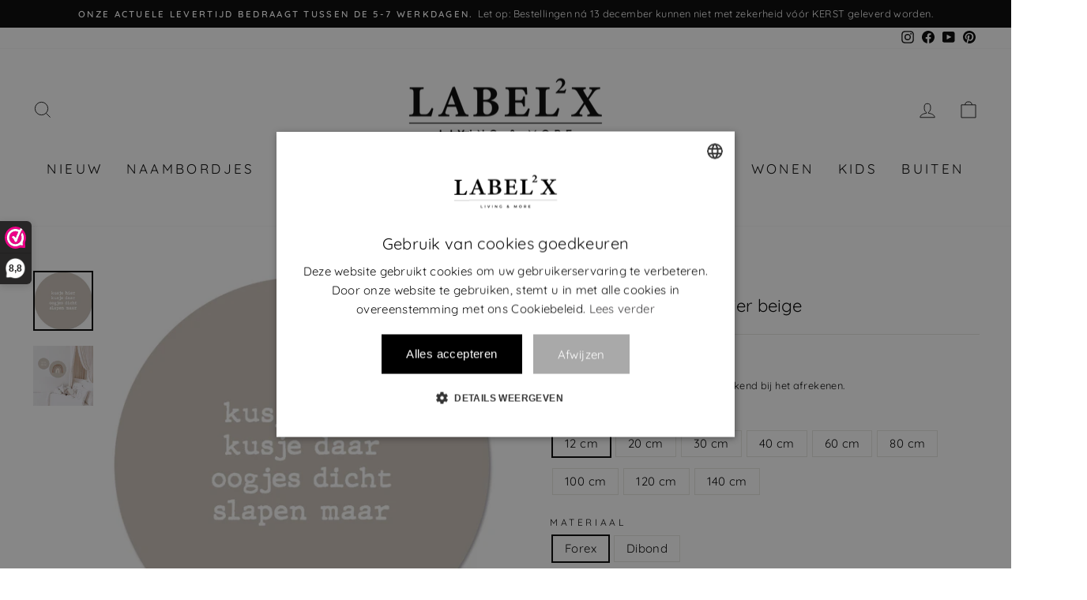

--- FILE ---
content_type: text/html; charset=utf-8
request_url: https://www.label2x.com/nl-be/products/muurcirkel-kids-kusje-hier-beige
body_size: 84207
content:
<!doctype html>
<html class="no-js" lang="nl" dir="ltr">
<head>
<meta name="google-site-verification" content="mSkzL27RadYen_ZPyUps1zwIr5PqNruCKo7y8p2dx0U" />
<meta name="google-site-verification" content="4sJbsHMCl4ZJXKxq7YptZ3iL7GhhLWOIMExoA0owUhc" />
  <script>
window.dataLayer = window.dataLayer || [];
window.dataLayer.push({

userType: "visitor",
customer: {
id: "",
lastOrder: "",
orderCount: "",
totalSpent: "",
tags: ""
},

});
</script>
  
  <!-- Google Tag Manager -->
<script>(function(w,d,s,l,i){w[l]=w[l]||[];w[l].push({'gtm.start':
new Date().getTime(),event:'gtm.js'});var f=d.getElementsByTagName(s)[0],
j=d.createElement(s),dl=l!='dataLayer'?'&l='+l:'';j.async=true;j.src=
'https://www.googletagmanager.com/gtm.js?id='+i+dl;f.parentNode.insertBefore(j,f);
})(window,document,'script','dataLayer','GTM-NNBMT3W');</script>
<!-- End Google Tag Manager -->

  
<!-- create a new Snippet called 'gtm-customer-events-storefront' and paste the below code into it -->

<!-- click tracking -->
<script>
    // function that gets the path of the clicked element. Borrowed from Simo Ahava. https://www.simoahava.com/analytics/create-css-path-variable-for-click-element/
   function gtm_get_click_element_path(element) {
    var el = element;
    if (el instanceof Node) {
      // Build the list of elements along the path
      var elList = [];
      do {
        if (el instanceof Element) {
          var classString = el.classList ? [].slice.call(el.classList).join('.') : '';
          var elementName = (el.tagName ? el.tagName.toLowerCase() : '') + 
              (classString ? '.' + classString : '') + 
              (el.id ? '#' + el.id : '');
          if (elementName) elList.unshift(elementName);
        }
        el = el.parentNode
      } while (el != null);
      // Get the stringified element object name
      var objString = element.toString().match(/\[object (\w+)\]/);
      var elementType = objString ? objString[1] : element.toString();
      var cssString = elList.join(' > ');
      // Return the CSS path as a string, prefixed with the element object name
      return cssString ? elementType + ': ' + cssString : elementType;
    }
   }
    
   window.addEventListener("click", function(event){

     // track clicks on any element and push it to Shopify customer events
     Shopify.analytics.publish("custom_click",{
         click_element : gtm_get_click_element_path(event.target) || '',
         click_id : event.target.id || '',
         click_classes : event.target.className || '',
         click_text : event.target.innerText || '',
         click_target : event.target.target || '',
         click_url : event.target.href || ''
     });

     // track link clicks and push it to Shopify customer events
     var closestLink = event.target.closest('a')
     if (closestLink){
       Shopify.analytics.publish("custom_link_click",{
         click_element : gtm_get_click_element_path(closestLink.target) || '',
         click_id : closestLink.id || '',
         click_classes : closestLink.className || '',
         click_text : closestLink.innerText || '',
         click_target : closestLink.target || '',
         click_url : closestLink.href || ''
       })
     }
  });
</script>
<!-- end of click tracking -->


  <meta charset="utf-8">
  <meta http-equiv="X-UA-Compatible" content="IE=edge,chrome=1">
  <meta name="viewport" content="width=device-width,initial-scale=1">
  <meta name="theme-color" content="#111111">
  <link rel="canonical" href="https://www.label2x.com/nl-be/products/muurcirkel-kids-kusje-hier-beige">
  <link rel="preconnect" href="https://cdn.shopify.com">
  <link rel="preconnect" href="https://fonts.shopifycdn.com">
  <link rel="dns-prefetch" href="https://productreviews.shopifycdn.com">
  <link rel="dns-prefetch" href="https://ajax.googleapis.com">
  <link rel="dns-prefetch" href="https://maps.googleapis.com">
  <link rel="dns-prefetch" href="https://maps.gstatic.com"><link rel="shortcut icon" href="//www.label2x.com/cdn/shop/files/initaalogokleiner_48409d88-ffa0-48c5-adf3-1b5591f6d23d_32x32.png?v=1738605599" type="image/png" /><title>Muurcirkel kids kusje hier beige
&ndash; Label2X B.V.
</title>
<meta name="description" content="Muurcirkels zijn de trend!En bij Label2X vindt je muurcirkels van klein tot groot.Fleur de kinderkamer op een leuke manier op.Of je hem nu alleen of in combinatie met andere muurcirkels binnen in huis wilt ophangen. Alles is mogelijk.Onze Forex-muurcirkels zijn enkel geschikt voor binnengebruik, maar onze Dibond-muurci"><meta property="og:site_name" content="Label2X B.V.">
  <meta property="og:url" content="https://www.label2x.com/nl-be/products/muurcirkel-kids-kusje-hier-beige">
  <meta property="og:title" content="Muurcirkel kids kusje hier beige">
  <meta property="og:type" content="product">
  <meta property="og:description" content="Muurcirkels zijn de trend!En bij Label2X vindt je muurcirkels van klein tot groot.Fleur de kinderkamer op een leuke manier op.Of je hem nu alleen of in combinatie met andere muurcirkels binnen in huis wilt ophangen. Alles is mogelijk.Onze Forex-muurcirkels zijn enkel geschikt voor binnengebruik, maar onze Dibond-muurci"><meta property="og:image" content="http://www.label2x.com/cdn/shop/products/label2x-20-cm-forex-muurcirkel-kids-kusje-hier-beige-woonaccessoires-woondecoratie-37069270581502.png?v=1662919728">
    <meta property="og:image:secure_url" content="https://www.label2x.com/cdn/shop/products/label2x-20-cm-forex-muurcirkel-kids-kusje-hier-beige-woonaccessoires-woondecoratie-37069270581502.png?v=1662919728">
    <meta property="og:image:width" content="800">
    <meta property="og:image:height" content="801"><meta name="twitter:site" content="@">
  <meta name="twitter:card" content="summary_large_image">
  <meta name="twitter:title" content="Muurcirkel kids kusje hier beige">
  <meta name="twitter:description" content="Muurcirkels zijn de trend!En bij Label2X vindt je muurcirkels van klein tot groot.Fleur de kinderkamer op een leuke manier op.Of je hem nu alleen of in combinatie met andere muurcirkels binnen in huis wilt ophangen. Alles is mogelijk.Onze Forex-muurcirkels zijn enkel geschikt voor binnengebruik, maar onze Dibond-muurci">
<style data-shopify>@font-face {
  font-family: Quicksand;
  font-weight: 400;
  font-style: normal;
  font-display: swap;
  src: url("//www.label2x.com/cdn/fonts/quicksand/quicksand_n4.bf8322a9d1da765aa396ad7b6eeb81930a6214de.woff2") format("woff2"),
       url("//www.label2x.com/cdn/fonts/quicksand/quicksand_n4.fa4cbd232d3483059e72b11f7239959a64c98426.woff") format("woff");
}

  @font-face {
  font-family: Quicksand;
  font-weight: 400;
  font-style: normal;
  font-display: swap;
  src: url("//www.label2x.com/cdn/fonts/quicksand/quicksand_n4.bf8322a9d1da765aa396ad7b6eeb81930a6214de.woff2") format("woff2"),
       url("//www.label2x.com/cdn/fonts/quicksand/quicksand_n4.fa4cbd232d3483059e72b11f7239959a64c98426.woff") format("woff");
}


  @font-face {
  font-family: Quicksand;
  font-weight: 600;
  font-style: normal;
  font-display: swap;
  src: url("//www.label2x.com/cdn/fonts/quicksand/quicksand_n6.2d744c302b66242b8689223a01c2ae7d363b7b45.woff2") format("woff2"),
       url("//www.label2x.com/cdn/fonts/quicksand/quicksand_n6.0d771117677705be6acb5844d65cf2b9cbf6ea3d.woff") format("woff");
}

  
  
</style><link href="//www.label2x.com/cdn/shop/t/8/assets/theme.css?v=110397406570419831841764315599" rel="stylesheet" type="text/css" media="all" />
<style data-shopify>:root {
    --typeHeaderPrimary: Quicksand;
    --typeHeaderFallback: sans-serif;
    --typeHeaderSize: 26px;
    --typeHeaderWeight: 400;
    --typeHeaderLineHeight: 1;
    --typeHeaderSpacing: 0.0em;

    --typeBasePrimary:Quicksand;
    --typeBaseFallback:sans-serif;
    --typeBaseSize: 15px;
    --typeBaseWeight: 400;
    --typeBaseSpacing: 0.025em;
    --typeBaseLineHeight: 1.2;

    --typeCollectionTitle: 18px;

    --iconWeight: 2px;
    --iconLinecaps: miter;

    
      --buttonRadius: 0px;
    

    --colorGridOverlayOpacity: 0.2;
  }

  .placeholder-content {
    background-image: linear-gradient(100deg, #ffffff 40%, #f7f7f7 63%, #ffffff 79%);
  }</style><script>
    document.documentElement.className = document.documentElement.className.replace('no-js', 'js');

    window.theme = window.theme || {};
    theme.routes = {
      home: "/nl-be",
      cart: "/nl-be/cart.js",
      cartPage: "/nl-be/cart",
      cartAdd: "/nl-be/cart/add.js",
      cartChange: "/nl-be/cart/change.js",
      search: "/nl-be/search"
    };
    theme.strings = {
      soldOut: "Uitverkocht",
      unavailable: "Niet beschikbaar",
      inStockLabel: "In voorraad",
      stockLabel: "Weinig voorraad - [count] producten over",
      willNotShipUntil: "Klaar voor verzenden [date]",
      willBeInStockAfter: "Terug op voorraad [date]",
      waitingForStock: "Voorraad onderweg",
      savePrice: "Bespaar [saved_amount]",
      cartEmpty: "Je winkelmandje is leeg",
      cartTermsConfirmation: "Je dient akkoord te gaan met de algemene voorwaarden om af te rekenen",
      searchCollections: "Collecties:",
      searchPages: "Pagina\u0026#39;s:",
      searchArticles: "Artikelen:"
    };
    theme.settings = {
      dynamicVariantsEnable: true,
      cartType: "page",
      isCustomerTemplate: false,
      moneyFormat: "€{{amount_with_comma_separator}}",
      saveType: "percent",
      productImageSize: "square",
      productImageCover: false,
      predictiveSearch: true,
      predictiveSearchType: "product,article,page,collection",
      quickView: false,
      themeName: 'Impulse',
      themeVersion: "6.0.0"
    };
  </script>

  <script>window.performance && window.performance.mark && window.performance.mark('shopify.content_for_header.start');</script><meta name="google-site-verification" content="eCsd7VhzdAM3sC6mMEpRy5iONX_tAxb4SX-rR70LU4U">
<meta id="shopify-digital-wallet" name="shopify-digital-wallet" content="/47442788502/digital_wallets/dialog">
<meta name="shopify-checkout-api-token" content="358d35dfc923a46fc113d0422848fe3c">
<link rel="alternate" hreflang="x-default" href="https://www.label2x.com/products/muurcirkel-kids-kusje-hier-beige">
<link rel="alternate" hreflang="nl-BE" href="https://www.label2x.com/nl-be/products/muurcirkel-kids-kusje-hier-beige">
<link rel="alternate" type="application/json+oembed" href="https://www.label2x.com/nl-be/products/muurcirkel-kids-kusje-hier-beige.oembed">
<script async="async" src="/checkouts/internal/preloads.js?locale=nl-BE"></script>
<link rel="preconnect" href="https://shop.app" crossorigin="anonymous">
<script async="async" src="https://shop.app/checkouts/internal/preloads.js?locale=nl-BE&shop_id=47442788502" crossorigin="anonymous"></script>
<script id="apple-pay-shop-capabilities" type="application/json">{"shopId":47442788502,"countryCode":"NL","currencyCode":"EUR","merchantCapabilities":["supports3DS"],"merchantId":"gid:\/\/shopify\/Shop\/47442788502","merchantName":"Label2X B.V.","requiredBillingContactFields":["postalAddress","email"],"requiredShippingContactFields":["postalAddress","email"],"shippingType":"shipping","supportedNetworks":["visa","maestro","masterCard","amex"],"total":{"type":"pending","label":"Label2X B.V.","amount":"1.00"},"shopifyPaymentsEnabled":true,"supportsSubscriptions":true}</script>
<script id="shopify-features" type="application/json">{"accessToken":"358d35dfc923a46fc113d0422848fe3c","betas":["rich-media-storefront-analytics"],"domain":"www.label2x.com","predictiveSearch":true,"shopId":47442788502,"locale":"nl"}</script>
<script>var Shopify = Shopify || {};
Shopify.shop = "huisje-naampje-bordje.myshopify.com";
Shopify.locale = "nl";
Shopify.currency = {"active":"EUR","rate":"1.0"};
Shopify.country = "BE";
Shopify.theme = {"name":"Impulse Good","id":132738416894,"schema_name":"Impulse","schema_version":"6.0.0","theme_store_id":857,"role":"main"};
Shopify.theme.handle = "null";
Shopify.theme.style = {"id":null,"handle":null};
Shopify.cdnHost = "www.label2x.com/cdn";
Shopify.routes = Shopify.routes || {};
Shopify.routes.root = "/nl-be/";</script>
<script type="module">!function(o){(o.Shopify=o.Shopify||{}).modules=!0}(window);</script>
<script>!function(o){function n(){var o=[];function n(){o.push(Array.prototype.slice.apply(arguments))}return n.q=o,n}var t=o.Shopify=o.Shopify||{};t.loadFeatures=n(),t.autoloadFeatures=n()}(window);</script>
<script>
  window.ShopifyPay = window.ShopifyPay || {};
  window.ShopifyPay.apiHost = "shop.app\/pay";
  window.ShopifyPay.redirectState = null;
</script>
<script id="shop-js-analytics" type="application/json">{"pageType":"product"}</script>
<script defer="defer" async type="module" src="//www.label2x.com/cdn/shopifycloud/shop-js/modules/v2/client.init-shop-cart-sync_CQCZGmk1.nl.esm.js"></script>
<script defer="defer" async type="module" src="//www.label2x.com/cdn/shopifycloud/shop-js/modules/v2/chunk.common_Qh2VktjN.esm.js"></script>
<script type="module">
  await import("//www.label2x.com/cdn/shopifycloud/shop-js/modules/v2/client.init-shop-cart-sync_CQCZGmk1.nl.esm.js");
await import("//www.label2x.com/cdn/shopifycloud/shop-js/modules/v2/chunk.common_Qh2VktjN.esm.js");

  window.Shopify.SignInWithShop?.initShopCartSync?.({"fedCMEnabled":true,"windoidEnabled":true});

</script>
<script>
  window.Shopify = window.Shopify || {};
  if (!window.Shopify.featureAssets) window.Shopify.featureAssets = {};
  window.Shopify.featureAssets['shop-js'] = {"shop-cart-sync":["modules/v2/client.shop-cart-sync_DYbEklgP.nl.esm.js","modules/v2/chunk.common_Qh2VktjN.esm.js"],"init-fed-cm":["modules/v2/client.init-fed-cm__ErewuRD.nl.esm.js","modules/v2/chunk.common_Qh2VktjN.esm.js"],"init-shop-email-lookup-coordinator":["modules/v2/client.init-shop-email-lookup-coordinator_DVvDgYZD.nl.esm.js","modules/v2/chunk.common_Qh2VktjN.esm.js"],"shop-cash-offers":["modules/v2/client.shop-cash-offers_DlO6Qxt5.nl.esm.js","modules/v2/chunk.common_Qh2VktjN.esm.js","modules/v2/chunk.modal_AuYeqjM3.esm.js"],"shop-button":["modules/v2/client.shop-button_DDXvm0ww.nl.esm.js","modules/v2/chunk.common_Qh2VktjN.esm.js"],"init-windoid":["modules/v2/client.init-windoid_0Lf619BU.nl.esm.js","modules/v2/chunk.common_Qh2VktjN.esm.js"],"avatar":["modules/v2/client.avatar_BTnouDA3.nl.esm.js"],"init-shop-cart-sync":["modules/v2/client.init-shop-cart-sync_CQCZGmk1.nl.esm.js","modules/v2/chunk.common_Qh2VktjN.esm.js"],"shop-toast-manager":["modules/v2/client.shop-toast-manager_BG9hizfj.nl.esm.js","modules/v2/chunk.common_Qh2VktjN.esm.js"],"pay-button":["modules/v2/client.pay-button_Bbf1ICKo.nl.esm.js","modules/v2/chunk.common_Qh2VktjN.esm.js"],"shop-login-button":["modules/v2/client.shop-login-button_BGVZZ2yR.nl.esm.js","modules/v2/chunk.common_Qh2VktjN.esm.js","modules/v2/chunk.modal_AuYeqjM3.esm.js"],"init-customer-accounts-sign-up":["modules/v2/client.init-customer-accounts-sign-up_Nl0OguTu.nl.esm.js","modules/v2/client.shop-login-button_BGVZZ2yR.nl.esm.js","modules/v2/chunk.common_Qh2VktjN.esm.js","modules/v2/chunk.modal_AuYeqjM3.esm.js"],"init-shop-for-new-customer-accounts":["modules/v2/client.init-shop-for-new-customer-accounts_DUWFFbho.nl.esm.js","modules/v2/client.shop-login-button_BGVZZ2yR.nl.esm.js","modules/v2/chunk.common_Qh2VktjN.esm.js","modules/v2/chunk.modal_AuYeqjM3.esm.js"],"init-customer-accounts":["modules/v2/client.init-customer-accounts_CgdWI3Pk.nl.esm.js","modules/v2/client.shop-login-button_BGVZZ2yR.nl.esm.js","modules/v2/chunk.common_Qh2VktjN.esm.js","modules/v2/chunk.modal_AuYeqjM3.esm.js"],"shop-follow-button":["modules/v2/client.shop-follow-button_CE4JIj_m.nl.esm.js","modules/v2/chunk.common_Qh2VktjN.esm.js","modules/v2/chunk.modal_AuYeqjM3.esm.js"],"lead-capture":["modules/v2/client.lead-capture_CnrlSZO3.nl.esm.js","modules/v2/chunk.common_Qh2VktjN.esm.js","modules/v2/chunk.modal_AuYeqjM3.esm.js"],"checkout-modal":["modules/v2/client.checkout-modal_DTwyTBIx.nl.esm.js","modules/v2/chunk.common_Qh2VktjN.esm.js","modules/v2/chunk.modal_AuYeqjM3.esm.js"],"shop-login":["modules/v2/client.shop-login_DZkpG60q.nl.esm.js","modules/v2/chunk.common_Qh2VktjN.esm.js","modules/v2/chunk.modal_AuYeqjM3.esm.js"],"payment-terms":["modules/v2/client.payment-terms_ColZi-EO.nl.esm.js","modules/v2/chunk.common_Qh2VktjN.esm.js","modules/v2/chunk.modal_AuYeqjM3.esm.js"]};
</script>
<script>(function() {
  var isLoaded = false;
  function asyncLoad() {
    if (isLoaded) return;
    isLoaded = true;
    var urls = ["https:\/\/cdn.prooffactor.com\/javascript\/dist\/1.0\/jcr-widget.js?account_id=shopify:huisje-naampje-bordje.myshopify.com\u0026shop=huisje-naampje-bordje.myshopify.com","https:\/\/storage.googleapis.com\/pinterest_pixel_scripts\/huisje-naampje-bordje.myshopify.com\/pinterest.js?shop=huisje-naampje-bordje.myshopify.com","https:\/\/cdn.shopify.com\/s\/files\/1\/0474\/4278\/8502\/t\/4\/assets\/globo.options.init.js?v=1622716363\u0026shop=huisje-naampje-bordje.myshopify.com","\/\/cdn.shopify.com\/proxy\/4a4fba88c7fe2584c9cb09c2b9f6f5423d2c6cf756e41e815b1ea6b15c4653f6\/tabs.tkdigital.dev\/scripts\/ne_smart_tabs_296ecdea5cbd4712bb54cb431ca0c099.js?shop=huisje-naampje-bordje.myshopify.com\u0026sp-cache-control=cHVibGljLCBtYXgtYWdlPTkwMA"];
    for (var i = 0; i < urls.length; i++) {
      var s = document.createElement('script');
      s.type = 'text/javascript';
      s.async = true;
      s.src = urls[i];
      var x = document.getElementsByTagName('script')[0];
      x.parentNode.insertBefore(s, x);
    }
  };
  if(window.attachEvent) {
    window.attachEvent('onload', asyncLoad);
  } else {
    window.addEventListener('load', asyncLoad, false);
  }
})();</script>
<script id="__st">var __st={"a":47442788502,"offset":3600,"reqid":"b3657404-16f3-46a5-8973-ac708bba3437-1766372854","pageurl":"www.label2x.com\/nl-be\/products\/muurcirkel-kids-kusje-hier-beige","u":"485904ad23ab","p":"product","rtyp":"product","rid":5801702359190};</script>
<script>window.ShopifyPaypalV4VisibilityTracking = true;</script>
<script id="captcha-bootstrap">!function(){'use strict';const t='contact',e='account',n='new_comment',o=[[t,t],['blogs',n],['comments',n],[t,'customer']],c=[[e,'customer_login'],[e,'guest_login'],[e,'recover_customer_password'],[e,'create_customer']],r=t=>t.map((([t,e])=>`form[action*='/${t}']:not([data-nocaptcha='true']) input[name='form_type'][value='${e}']`)).join(','),a=t=>()=>t?[...document.querySelectorAll(t)].map((t=>t.form)):[];function s(){const t=[...o],e=r(t);return a(e)}const i='password',u='form_key',d=['recaptcha-v3-token','g-recaptcha-response','h-captcha-response',i],f=()=>{try{return window.sessionStorage}catch{return}},m='__shopify_v',_=t=>t.elements[u];function p(t,e,n=!1){try{const o=window.sessionStorage,c=JSON.parse(o.getItem(e)),{data:r}=function(t){const{data:e,action:n}=t;return t[m]||n?{data:e,action:n}:{data:t,action:n}}(c);for(const[e,n]of Object.entries(r))t.elements[e]&&(t.elements[e].value=n);n&&o.removeItem(e)}catch(o){console.error('form repopulation failed',{error:o})}}const l='form_type',E='cptcha';function T(t){t.dataset[E]=!0}const w=window,h=w.document,L='Shopify',v='ce_forms',y='captcha';let A=!1;((t,e)=>{const n=(g='f06e6c50-85a8-45c8-87d0-21a2b65856fe',I='https://cdn.shopify.com/shopifycloud/storefront-forms-hcaptcha/ce_storefront_forms_captcha_hcaptcha.v1.5.2.iife.js',D={infoText:'Beschermd door hCaptcha',privacyText:'Privacy',termsText:'Voorwaarden'},(t,e,n)=>{const o=w[L][v],c=o.bindForm;if(c)return c(t,g,e,D).then(n);var r;o.q.push([[t,g,e,D],n]),r=I,A||(h.body.append(Object.assign(h.createElement('script'),{id:'captcha-provider',async:!0,src:r})),A=!0)});var g,I,D;w[L]=w[L]||{},w[L][v]=w[L][v]||{},w[L][v].q=[],w[L][y]=w[L][y]||{},w[L][y].protect=function(t,e){n(t,void 0,e),T(t)},Object.freeze(w[L][y]),function(t,e,n,w,h,L){const[v,y,A,g]=function(t,e,n){const i=e?o:[],u=t?c:[],d=[...i,...u],f=r(d),m=r(i),_=r(d.filter((([t,e])=>n.includes(e))));return[a(f),a(m),a(_),s()]}(w,h,L),I=t=>{const e=t.target;return e instanceof HTMLFormElement?e:e&&e.form},D=t=>v().includes(t);t.addEventListener('submit',(t=>{const e=I(t);if(!e)return;const n=D(e)&&!e.dataset.hcaptchaBound&&!e.dataset.recaptchaBound,o=_(e),c=g().includes(e)&&(!o||!o.value);(n||c)&&t.preventDefault(),c&&!n&&(function(t){try{if(!f())return;!function(t){const e=f();if(!e)return;const n=_(t);if(!n)return;const o=n.value;o&&e.removeItem(o)}(t);const e=Array.from(Array(32),(()=>Math.random().toString(36)[2])).join('');!function(t,e){_(t)||t.append(Object.assign(document.createElement('input'),{type:'hidden',name:u})),t.elements[u].value=e}(t,e),function(t,e){const n=f();if(!n)return;const o=[...t.querySelectorAll(`input[type='${i}']`)].map((({name:t})=>t)),c=[...d,...o],r={};for(const[a,s]of new FormData(t).entries())c.includes(a)||(r[a]=s);n.setItem(e,JSON.stringify({[m]:1,action:t.action,data:r}))}(t,e)}catch(e){console.error('failed to persist form',e)}}(e),e.submit())}));const S=(t,e)=>{t&&!t.dataset[E]&&(n(t,e.some((e=>e===t))),T(t))};for(const o of['focusin','change'])t.addEventListener(o,(t=>{const e=I(t);D(e)&&S(e,y())}));const B=e.get('form_key'),M=e.get(l),P=B&&M;t.addEventListener('DOMContentLoaded',(()=>{const t=y();if(P)for(const e of t)e.elements[l].value===M&&p(e,B);[...new Set([...A(),...v().filter((t=>'true'===t.dataset.shopifyCaptcha))])].forEach((e=>S(e,t)))}))}(h,new URLSearchParams(w.location.search),n,t,e,['guest_login'])})(!0,!0)}();</script>
<script integrity="sha256-4kQ18oKyAcykRKYeNunJcIwy7WH5gtpwJnB7kiuLZ1E=" data-source-attribution="shopify.loadfeatures" defer="defer" src="//www.label2x.com/cdn/shopifycloud/storefront/assets/storefront/load_feature-a0a9edcb.js" crossorigin="anonymous"></script>
<script crossorigin="anonymous" defer="defer" src="//www.label2x.com/cdn/shopifycloud/storefront/assets/shopify_pay/storefront-65b4c6d7.js?v=20250812"></script>
<script data-source-attribution="shopify.dynamic_checkout.dynamic.init">var Shopify=Shopify||{};Shopify.PaymentButton=Shopify.PaymentButton||{isStorefrontPortableWallets:!0,init:function(){window.Shopify.PaymentButton.init=function(){};var t=document.createElement("script");t.src="https://www.label2x.com/cdn/shopifycloud/portable-wallets/latest/portable-wallets.nl.js",t.type="module",document.head.appendChild(t)}};
</script>
<script data-source-attribution="shopify.dynamic_checkout.buyer_consent">
  function portableWalletsHideBuyerConsent(e){var t=document.getElementById("shopify-buyer-consent"),n=document.getElementById("shopify-subscription-policy-button");t&&n&&(t.classList.add("hidden"),t.setAttribute("aria-hidden","true"),n.removeEventListener("click",e))}function portableWalletsShowBuyerConsent(e){var t=document.getElementById("shopify-buyer-consent"),n=document.getElementById("shopify-subscription-policy-button");t&&n&&(t.classList.remove("hidden"),t.removeAttribute("aria-hidden"),n.addEventListener("click",e))}window.Shopify?.PaymentButton&&(window.Shopify.PaymentButton.hideBuyerConsent=portableWalletsHideBuyerConsent,window.Shopify.PaymentButton.showBuyerConsent=portableWalletsShowBuyerConsent);
</script>
<script data-source-attribution="shopify.dynamic_checkout.cart.bootstrap">document.addEventListener("DOMContentLoaded",(function(){function t(){return document.querySelector("shopify-accelerated-checkout-cart, shopify-accelerated-checkout")}if(t())Shopify.PaymentButton.init();else{new MutationObserver((function(e,n){t()&&(Shopify.PaymentButton.init(),n.disconnect())})).observe(document.body,{childList:!0,subtree:!0})}}));
</script>
<link id="shopify-accelerated-checkout-styles" rel="stylesheet" media="screen" href="https://www.label2x.com/cdn/shopifycloud/portable-wallets/latest/accelerated-checkout-backwards-compat.css" crossorigin="anonymous">
<style id="shopify-accelerated-checkout-cart">
        #shopify-buyer-consent {
  margin-top: 1em;
  display: inline-block;
  width: 100%;
}

#shopify-buyer-consent.hidden {
  display: none;
}

#shopify-subscription-policy-button {
  background: none;
  border: none;
  padding: 0;
  text-decoration: underline;
  font-size: inherit;
  cursor: pointer;
}

#shopify-subscription-policy-button::before {
  box-shadow: none;
}

      </style>

<script>window.performance && window.performance.mark && window.performance.mark('shopify.content_for_header.end');</script>

  <script src="//www.label2x.com/cdn/shop/t/8/assets/vendor-scripts-v11.js" defer="defer"></script><script src="//www.label2x.com/cdn/shop/t/8/assets/theme.js?v=47592256396192681461652808766" defer="defer"></script><script>
  !function(t,n){var e=n.loyaltylion||[];if(!e.isLoyaltyLion){n.loyaltylion=e,void 0===n.lion&&(n.lion=e),e.version=2,e.isLoyaltyLion=!0;var o=n.URLSearchParams,i=n.sessionStorage,r="ll_loader_revision",a=(new Date).toISOString().replace(/-/g,""),s="function"==typeof o?function(){try{var t=new o(n.location.search).get(r);return t&&i.setItem(r,t),i.getItem(r)}catch(t){return""}}():null;c("https://sdk.loyaltylion.net/static/2/"+a.slice(0,8)+"/loader"+(s?"-"+s:"")+".js");var l=!1;e.init=function(t){if(l)throw new Error("Cannot call lion.init more than once");l=!0;var n=e._token=t.token;if(!n)throw new Error("Token must be supplied to lion.init");var o=[];function i(t,n){t[n]=function(){o.push([n,Array.prototype.slice.call(arguments,0)])}}"_push configure bootstrap shutdown on removeListener authenticateCustomer".split(" ").forEach(function(t){i(e,t)}),c("https://sdk.loyaltylion.net/sdk/start/"+a.slice(0,11)+"/"+n+".js"),e._initData=t,e._buffer=o}}function c(n){var e=t.getElementsByTagName("script")[0],o=t.createElement("script");o.src=n,o.crossOrigin="",e.parentNode.insertBefore(o,e)}}(document,window);

  
    
      loyaltylion.init({ token: "5683e67a5b5160fc773fe145ac2d7b8d" });
    
  
</script>
<!-- BEGIN app block: shopify://apps/webwinkelkeur/blocks/sidebar/c3ac2bcb-63f1-40d3-9622-f307cd559ad3 -->
    <script>
        (function (n, r) {
            var e = document.createElement("script");
            e.async = !0, e.src = n + "/sidebar.js?id=" + r + "&c=" + c(10, r);
            var t = document.getElementsByTagName("script")[0];
            t.parentNode.insertBefore(e, t);

            function c(s, i) {
                var o = Date.now(), a = s * 6e4, _ = (Math.sin(i) || 0) * a;
                return Math.floor((o + _) / a)
            }
        })("https://dashboard.webwinkelkeur.nl", 1209614);
    </script>


<!-- END app block --><!-- BEGIN app block: shopify://apps/zepto-product-personalizer/blocks/product_personalizer_main/7411210d-7b32-4c09-9455-e129e3be4729 --><!-- BEGIN app snippet: product-personalizer -->



  
 
 

<!-- END app snippet -->
<!-- BEGIN app snippet: zepto_common --><script>
var pplr_cart = {"note":null,"attributes":{},"original_total_price":0,"total_price":0,"total_discount":0,"total_weight":0.0,"item_count":0,"items":[],"requires_shipping":false,"currency":"EUR","items_subtotal_price":0,"cart_level_discount_applications":[],"checkout_charge_amount":0};
var pplr_shop_currency = "EUR";
var pplr_enabled_currencies_size = 1;
var pplr_money_formate = "€{{amount_with_comma_separator}}";
var pplr_manual_theme_selector=["CartCount span","tr:has([name*=updates]) , .cart__table-row , .cart-drawer__item , .cart-item , .ajaxcart__row , .ajaxcart__product , [data-products]  .cart__item , .CartItem , .cart__row.cart-item:not(.ajaxcart_row) , .cart__row.responsive-table__row , .mini-products-list .item , .cart-product-item , .cart-product , .product-id.item-row , .cart-summary-item-container , .cart-item.cf , .js_cart_item , .cart__card","tr img:first,.cart-drawer__options , .cart-item__image ,  .AspectRatio img",".line-item__title, .meta span,.cart-drawer__options:last-of-type , .cart-drawer__item-properties , .cart__properties , .CartItem__PropertyList , .cart__item-meta .cart__product-properties , .properties , .item-details h6 small",".cart__item--price .cart__price , .CartItem__Price , .cart-collateral .price , .cart-summary-item__price-current , .cart_price .transcy-money , .bcpo-cart-item-original-price  ,  .final-price , .price-box span , .saso-cart-item-price  , .cart-drawer__item-price-container .cart-item__price , .cart-drawer__price .cart-item__original-price",".grid__item.one-half.text-right , .ajaxcart__price , .ajaxcart_product-price , .saso-cart-item-line-price , .cart__price .money , .bcpo-cart-item-original-line-price , .cart__item-total ,  .cart-item-total .money , .cart--total .price",".pplr_item_remove",".ajaxcart__qty , .PageContent , #CartContainer , .cart-summary-item__quantity , .nt_fk_canvas , .cart__cell--quantity , #mainContent , .cart-drawer__content , .cart__table tbody",".header__cart-price-bubble span[data-cart-price-bubble] , .cart-drawer__subtotal-value , .cart-drawer__subtotal-number , .ajaxcart__subtotal .grid .grid__item.one-third.text-right , .ajaxcart__subtotal , .cart__footer__value[data-cart-final] , .text-right.price.price--amount .price ,  .cart__item-sub div[data-subtotal] , .cart-cost .money , .cart__subtotal .money , .amount .theme-money , .cart_tot_price .transcy-money , .cart__total__money , .cart-subtotal__price , .cart__subtotal , .cart__subtotal-price .wcp-original-cart-total , #CartCost","form[action*=cart] [name=checkout]","Click To View Image"];
</script>
<script defer src="//cdn-zeptoapps.com/product-personalizer/pplr_common.js?v=22" ></script><!-- END app snippet -->

<!-- END app block --><!-- BEGIN app block: shopify://apps/pinterest-pixel-tag-pintag/blocks/main/c8d98b0a-7e79-4190-aa0c-7b153fb120fc --><script>

    
    !function (e) {
        if (!window.pintrk) {
            window.pintrk = function () {
                window.pintrk.queue.push(
                    Array.prototype.slice.call(arguments))
            };
            let n = window.pintrk;
            n.queue = [], n.version = "3.0";
            let t = document.createElement("script");
            t.async = !0, t.src = e;
            let r = document.getElementsByTagName("script")[0];
            r.parentNode.insertBefore(t, r)
        }
    }("https://s.pinimg.com/ct/core.js");

    
    let found_the_button_jdfksjfks = appendAddToCart_jdfksjfks();
    if (!found_the_button_jdfksjfks) {
        tryAddToCartListen_jdfksjfks();
    }
    
        
    

    // let x_jdfksjfks = document.createElement("IMG");
    //              x_jdfksjfks.setAttribute("src", "https://ct.pinterest.com/v3/?tid=[[tag_id]]&event=init&noscript=1");
    //              x_jdfksjfks.setAttribute("width", "1");
    //              x_jdfksjfks.setAttribute("height", "1");
    //              x_jdfksjfks.setAttribute("alt", "pinterst");
    //              x_jdfksjfks.setAttribute("display", "none");
    //              document.body.appendChild(x_jdfksjfks);


    function appendAddToCart_jdfksjfks() {
        let found_the_button = false;
        try {

            let by_names = document.getElementsByName("add");
            let i;
            found_the_button = false;
            for (i = 0; i < by_names.length; i++) {
                found_the_button = true;
                (function () {
                    try {
                        let the_button = by_names[i];


                        console.log('Liquid Found button ' + the_button);
                        the_button.addEventListener('click', function () {
                            fire_add_to_cart_jdfksjfks()
                        })

                    } catch (ex) {
                    }
                })()
            }

            if (!found_the_button) {
                console.log('Looking for button by id');
                let buttonsByIds = [document.getElementById("addToCart"), document.getElementById("shopify_add_to_cart"), document.getElementById("addtocart_btn_id")];
                for (i = 0; i < buttonsByIds.length; i++) {
                    (function () {

                        let button_by_id = buttonsByIds[i];
                        if (button_by_id) {
                            found_the_button = true;
                            console.log('Found button by id');
                            button_by_id.addEventListener('click', function () {
                                fire_add_to_cart_jdfksjfks(product_extracted_by_yg)
                            })
                        }
                    })()
                }

            }

            if (!found_the_button) {
                let all_the_buttons = document.getElementsByTagName('button');
                for (i = 0; i < all_the_buttons.length; i++) {
                    (function () {

                        if (all_the_buttons[i].classList.contains("ProductForm__AddToCart")) {
                            console.log('Found button by class')
                            all_the_buttons[i].addEventListener('click', function () {
                                fire_add_to_cart_jdfksjfks(product_extracted_by_yg);
                            })
                        }
                    })()
                }

            }


            if (!found_the_button) {
                let all_the_buttonsfff = document.getElementsByTagName('button');
                for (i = 0; i < all_the_buttonsfff.length; i++) {
                    if (all_the_buttonsfff[i].id) {
                        (function () {
                            let the_iddd = all_the_buttonsfff[i].id;
                            if (the_iddd.toLowerCase().contains('addtocart') || the_iddd.toLowerCase().contains('add_to_cart') || the_iddd.toLowerCase().contains('add-to-cart')) {
                                console.log('Found button by id case')
                                all_the_buttonsfff[i].addEventListener('click', function () {
                                    fire_add_to_cart_jdfksjfks(product_extracted_by_yg);
                                })
                            }
                        })()
                    }
                }

            }

            if (!found_the_button) {
                let all_the_buttons = document.getElementsByTagName('button');
                for (i = 0; i < all_the_buttons.length; i++) {
                    (function () {

                        let found_one = Array.from(all_the_buttons[i].classList.values()).find(a => a.includes('add_to_cart') || a.includes('add-to-cart') || a.includes('addToCart'))
                        if (found_one) {
                            console.log('Found button by class strong search')

                            found_the_button = true;
                            all_the_buttons[i].addEventListener('click', function () {
                                fire_add_to_cart_jdfksjfks();
                            })
                        }
                    })()
                }

            }
        } catch (ex) {
        }

        return found_the_button;
    }

    function get_product_data_from_script_jdfksjfks() {
        let result = null;
        try {

            let scripts = document.getElementsByTagName('script');
            for (i = 0; i < scripts.length; i++) {
                const script_idd = scripts[i].id;
                if (script_idd) {
                    if (script_idd.toLowerCase().includes('productjson')) {
                        result = JSON.parse(document.getElementById(script_idd).innerText);
                        console.log('Found product json by id ' + script_idd)
                        break;
                    }
                }
            }
        } catch (ex) {
        }

        return result;
    }


    function get_product_data_jdfksjfks(the_button) {
        let result = null;
        try {

            let product_id = meta.product.id;
            let product_name = name;
            let queryString = window.location.search;
            let urlParams = new URLSearchParams(queryString);
            let variant_id = urlParams.get('variant')
            if (!variant_id) {
                variant_id = meta.product.variants[0].id;
            }

            let price = null;
            for (i = 0; i < meta.product.variants.length; i++) {
                if (variant_id.toString() === meta.product.variants[i].id.toString()) {
                    price = meta.product.variants[i].price;
                    break;
                }
            }

            if (price) {
                price = price / 100;
            }
            result = {product_id: product_id, product_name: product_name, variant_id: variant_id, price: price}
            console.log("Returning product")
            console.log(result)
        } catch (ex) {
        }

        if (!result) {
            result = get_product_data_from_script_jdfksjfks();
        }

        try {

            if (!result) {
                try {

                    let grand_parent = the_button.parentElement.parentElement.parentElement;
                    let product_json_str = grand_parent.getElementsByClassName('product-json')[0].text;
                    result = JSON.parse(product_json_str);
                } catch (ex) {
                    try {

                        let grand_parent = the_button.parentElement.parentElement.parentElement.parentElement;
                        let product_json_str = grand_parent.dataset["jsonProduct"];
                        result = JSON.parse(product_json_str);
                        result.name = result.handle;
                        result.price = result.variants[0].price;
                        result.product_id = result.id;
                    } catch (ex) {
                        let grand_parent = the_button.parentElement.parentElement.parentElement.parentElement.parentElement.parentElement;
                        let product_json_str = grand_parent.dataset["jsonProduct"];
                        result = JSON.parse(product_json_str);
                        result.name = result.handle;
                        result.price = result.variants[0].price;
                        result.product_id = result.id;
                    }
                }
            }

            if (!result) {
                let the_element = the_button.parentNode.parentNode.parentNode.parentNode;
                result = JSON.parse(the_element.dataset['product'])
            }
        } catch (ex) {
        }

        return result;
    }


    function tryAddToCartListen_jdfksjfks() {
        try {
            let all_ads_to_carts = document.getElementsByName('add');
            for (i = 0; i < all_ads_to_carts.length; i++) {
                (function () {
                    try {

                        console.log("Liquid Yea found button " + product_extracted_by_yg.price)


                        all_ads_to_carts[i].addEventListener('click', function () {
                            fire_add_to_cart_jdfksjfks()
                        })
                    } catch (ex) {
                    }

                }()); // immediate invocation
            }
        } catch (ex) {
        }
    }


    function fire_add_to_cart_jdfksjfks() {
        
    }


    function get_email_dfkfds() {
        let result = '';
        try {
            result = Shopify.checkout.email;
        } catch (ex) {

        }
        return result;
    }

</script>
<!-- END app block --><!-- BEGIN app block: shopify://apps/printlane/blocks/app-embed/65e75e18-2d15-42fd-99e4-95daf8c89e93 -->

  <!-- Printlane: start include -->
  <script type="text/javascript">
    (function() {
      window.printlane_shopify_data = window.colorlab_shopify_data = {
        cartRowSelector: '.cart__item',
        currentVariantId: '39881845571772',
        customizableVariants: [],
        generateThumbnail: true,
        pageType: 'product',
        productFormSelector: 'form[action*="/cart/add"]',
        rootLocale: 'nl' || document.documentElement.lang
      };
    })();
  </script>
  <script src="https://designer.printlane.com/js/shopify/47442788502.js" async="async" importance="high"></script>
  <!-- Printlane: end include -->

<!-- END app block --><!-- BEGIN app block: shopify://apps/mighty-image-uploader/blocks/app-embed-block/1fd42d45-f36c-4cd4-a281-183fed7894d3 -->
  <script>
    window.imageUploader = window.imageUploader || {};
    window.imageUploader.priceOptions = {};
  </script>
	
		<script type="text/javascript" async src=https://cdn.littlebesidesme.com/PIU/displayCart.js></script>
	


<!-- END app block --><!-- BEGIN app block: shopify://apps/hulk-form-builder/blocks/app-embed/b6b8dd14-356b-4725-a4ed-77232212b3c3 --><!-- BEGIN app snippet: hulkapps-formbuilder-theme-ext --><script type="text/javascript">
  
  if (typeof window.formbuilder_customer != "object") {
        window.formbuilder_customer = {}
  }

  window.hulkFormBuilder = {
    form_data: {"form_m1tGwsnsQG_Tl_b67E1kCQ":{"uuid":"m1tGwsnsQG_Tl_b67E1kCQ","form_name":"My Form","form_data":{"div_back_gradient_1":"#fff","div_back_gradient_2":"#fff","back_color":"#e4e4d7","form_title":"\u003ch3\u003eAanvraag indienen\u003c\/h3\u003e\n","form_submit":"Aanvraag indienen","after_submit":"hideAndmessage","after_submit_msg":"","captcha_enable":"no","label_style":"blockLabels","input_border_radius":"10","back_type":"color","input_back_color":"#fff","input_back_color_hover":"#fff","back_shadow":"none","label_font_clr":"#333333","input_font_clr":"#333333","button_align":"fullBtn","button_clr":"#fff","button_back_clr":"#333333","button_border_radius":"10","form_width":"600px","form_border_size":"10","form_border_clr":"#e4e4d7","form_border_radius":"10","label_font_size":"14","input_font_size":"12","button_font_size":"16","form_padding":"35","input_border_color":"#ccc","input_border_color_hover":"#ccc","btn_border_clr":"#333333","btn_border_size":"1","form_name":"My Form","":"","form_emails":"","admin_email_subject":"New form submission received.","admin_email_message":"Hi [first-name of store owner],\u003cbr\u003eSomeone just submitted a response to your form.\u003cbr\u003ePlease find the details below:","form_access_message":"\u003cp\u003ePlease login to access the form\u003cbr\u003eDo not have an account? Create account\u003c\/p\u003e","form_banner_alignment":"left","input_font_family":"Quicksand","label_font_family":"Quicksand","formElements":[{"type":"text","position":0,"label":"Naam","customClass":"","halfwidth":"yes","Conditions":{},"required":"yes","page_number":1},{"type":"text","position":1,"label":"Achternaam","halfwidth":"yes","Conditions":{},"required":"yes","page_number":1},{"type":"email","position":2,"label":"Email","required":"yes","email_confirm":"yes","Conditions":{},"page_number":1},{"Conditions":{},"type":"text","position":3,"label":"Winkel \/ Webshop naam","required":"yes","centerfield":"no","halfwidth":"no","page_number":1},{"Conditions":{},"type":"text","position":4,"label":"Kvk nummer","required":"yes","page_number":1},{"type":"textarea","position":5,"label":"Wat wil je graag verkopen?","required":"yes","Conditions":{},"page_number":1}]},"is_spam_form":false,"shop_uuid":"4kXS1-dpr0Fxc64pXnRPbA","shop_timezone":"Europe\/Amsterdam","shop_id":147612,"shop_is_after_submit_enabled":false,"shop_shopify_plan":"professional","shop_shopify_domain":"huisje-naampje-bordje.myshopify.com","shop_remove_watermark":false,"shop_created_at":"2025-08-29T10:08:39.481-05:00"}},
    shop_data: {"shop_4kXS1-dpr0Fxc64pXnRPbA":{"shop_uuid":"4kXS1-dpr0Fxc64pXnRPbA","shop_timezone":"Europe\/Amsterdam","shop_id":147612,"shop_is_after_submit_enabled":false,"shop_shopify_plan":"professional","shop_shopify_domain":"huisje-naampje-bordje.myshopify.com","shop_created_at":"2025-08-29T15:08:39.481Z","is_skip_metafield":false,"shop_deleted":false,"shop_disabled":false}},
    settings_data: {"shop_settings":{"shop_customise_msgs":[],"default_customise_msgs":{"is_required":"is required","thank_you":"Thank you! The form was submitted successfully.","processing":"Processing...","valid_data":"Please provide valid data","valid_email":"Provide valid email format","valid_tags":"HTML Tags are not allowed","valid_phone":"Provide valid phone number","valid_captcha":"Please provide valid captcha response","valid_url":"Provide valid URL","only_number_alloud":"Provide valid number in","number_less":"must be less than","number_more":"must be more than","image_must_less":"Image must be less than 20MB","image_number":"Images allowed","image_extension":"Invalid extension! Please provide image file","error_image_upload":"Error in image upload. Please try again.","error_file_upload":"Error in file upload. Please try again.","your_response":"Your response","error_form_submit":"Error occur.Please try again after sometime.","email_submitted":"Form with this email is already submitted","invalid_email_by_zerobounce":"The email address you entered appears to be invalid. Please check it and try again.","download_file":"Download file","card_details_invalid":"Your card details are invalid","card_details":"Card details","please_enter_card_details":"Please enter card details","card_number":"Card number","exp_mm":"Exp MM","exp_yy":"Exp YY","crd_cvc":"CVV","payment_value":"Payment amount","please_enter_payment_amount":"Please enter payment amount","address1":"Address line 1","address2":"Address line 2","city":"City","province":"Province","zipcode":"Zip code","country":"Country","blocked_domain":"This form does not accept addresses from","file_must_less":"File must be less than 20MB","file_extension":"Invalid extension! Please provide file","only_file_number_alloud":"files allowed","previous":"Previous","next":"Next","must_have_a_input":"Please enter at least one field.","please_enter_required_data":"Please enter required data","atleast_one_special_char":"Include at least one special character","atleast_one_lowercase_char":"Include at least one lowercase character","atleast_one_uppercase_char":"Include at least one uppercase character","atleast_one_number":"Include at least one number","must_have_8_chars":"Must have 8 characters long","be_between_8_and_12_chars":"Be between 8 and 12 characters long","please_select":"Please Select","phone_submitted":"Form with this phone number is already submitted","user_res_parse_error":"Error while submitting the form","valid_same_values":"values must be same","product_choice_clear_selection":"Clear Selection","picture_choice_clear_selection":"Clear Selection","remove_all_for_file_image_upload":"Remove All","invalid_file_type_for_image_upload":"You can't upload files of this type.","invalid_file_type_for_signature_upload":"You can't upload files of this type.","max_files_exceeded_for_file_upload":"You can not upload any more files.","max_files_exceeded_for_image_upload":"You can not upload any more files.","file_already_exist":"File already uploaded","max_limit_exceed":"You have added the maximum number of text fields.","cancel_upload_for_file_upload":"Cancel upload","cancel_upload_for_image_upload":"Cancel upload","cancel_upload_for_signature_upload":"Cancel upload"},"shop_blocked_domains":[]}},
    features_data: {"shop_plan_features":{"shop_plan_features":["unlimited-forms","full-design-customization","export-form-submissions","multiple-recipients-for-form-submissions","multiple-admin-notifications","enable-captcha","unlimited-file-uploads","save-submitted-form-data","set-auto-response-message","conditional-logic","form-banner","save-as-draft-facility","include-user-response-in-admin-email","disable-form-submission","file-upload"]}},
    shop: null,
    shop_id: null,
    plan_features: null,
    validateDoubleQuotes: false,
    assets: {
      extraFunctions: "https://cdn.shopify.com/extensions/019b01cf-6171-7f09-845a-55a60d51bbd3/form-builder-by-hulkapps-49/assets/extra-functions.js",
      extraStyles: "https://cdn.shopify.com/extensions/019b01cf-6171-7f09-845a-55a60d51bbd3/form-builder-by-hulkapps-49/assets/extra-styles.css",
      bootstrapStyles: "https://cdn.shopify.com/extensions/019b01cf-6171-7f09-845a-55a60d51bbd3/form-builder-by-hulkapps-49/assets/theme-app-extension-bootstrap.css"
    },
    translations: {
      htmlTagNotAllowed: "HTML Tags are not allowed",
      sqlQueryNotAllowed: "SQL Queries are not allowed",
      doubleQuoteNotAllowed: "Double quotes are not allowed",
      vorwerkHttpWwwNotAllowed: "The words \u0026#39;http\u0026#39; and \u0026#39;www\u0026#39; are not allowed. Please remove them and try again.",
      maxTextFieldsReached: "You have added the maximum number of text fields.",
      avoidNegativeWords: "Avoid negative words: Don\u0026#39;t use negative words in your contact message.",
      customDesignOnly: "This form is for custom designs requests. For general inquiries please contact our team at info@stagheaddesigns.com",
      zerobounceApiErrorMsg: "We couldn\u0026#39;t verify your email due to a technical issue. Please try again later.",
    }

  }

  

  window.FbThemeAppExtSettingsHash = {}
  
</script><!-- END app snippet --><!-- END app block --><script src="https://cdn.shopify.com/extensions/019b216e-5c7f-7be3-b9d9-d00a942f3cf0/option-cli3-368/assets/gpomain.js" type="text/javascript" defer="defer"></script>
<script src="https://cdn.shopify.com/extensions/fd61be93-6ab3-4703-92b0-4d2470f785e8/1.0.0/assets/app.js" type="text/javascript" defer="defer"></script>
<link href="https://cdn.shopify.com/extensions/fd61be93-6ab3-4703-92b0-4d2470f785e8/1.0.0/assets/app.css" rel="stylesheet" type="text/css" media="all">
<script src="https://cdn.shopify.com/extensions/019b01cf-6171-7f09-845a-55a60d51bbd3/form-builder-by-hulkapps-49/assets/form-builder-script.js" type="text/javascript" defer="defer"></script>
<link href="https://monorail-edge.shopifysvc.com" rel="dns-prefetch">
<script>(function(){if ("sendBeacon" in navigator && "performance" in window) {try {var session_token_from_headers = performance.getEntriesByType('navigation')[0].serverTiming.find(x => x.name == '_s').description;} catch {var session_token_from_headers = undefined;}var session_cookie_matches = document.cookie.match(/_shopify_s=([^;]*)/);var session_token_from_cookie = session_cookie_matches && session_cookie_matches.length === 2 ? session_cookie_matches[1] : "";var session_token = session_token_from_headers || session_token_from_cookie || "";function handle_abandonment_event(e) {var entries = performance.getEntries().filter(function(entry) {return /monorail-edge.shopifysvc.com/.test(entry.name);});if (!window.abandonment_tracked && entries.length === 0) {window.abandonment_tracked = true;var currentMs = Date.now();var navigation_start = performance.timing.navigationStart;var payload = {shop_id: 47442788502,url: window.location.href,navigation_start,duration: currentMs - navigation_start,session_token,page_type: "product"};window.navigator.sendBeacon("https://monorail-edge.shopifysvc.com/v1/produce", JSON.stringify({schema_id: "online_store_buyer_site_abandonment/1.1",payload: payload,metadata: {event_created_at_ms: currentMs,event_sent_at_ms: currentMs}}));}}window.addEventListener('pagehide', handle_abandonment_event);}}());</script>
<script id="web-pixels-manager-setup">(function e(e,d,r,n,o){if(void 0===o&&(o={}),!Boolean(null===(a=null===(i=window.Shopify)||void 0===i?void 0:i.analytics)||void 0===a?void 0:a.replayQueue)){var i,a;window.Shopify=window.Shopify||{};var t=window.Shopify;t.analytics=t.analytics||{};var s=t.analytics;s.replayQueue=[],s.publish=function(e,d,r){return s.replayQueue.push([e,d,r]),!0};try{self.performance.mark("wpm:start")}catch(e){}var l=function(){var e={modern:/Edge?\/(1{2}[4-9]|1[2-9]\d|[2-9]\d{2}|\d{4,})\.\d+(\.\d+|)|Firefox\/(1{2}[4-9]|1[2-9]\d|[2-9]\d{2}|\d{4,})\.\d+(\.\d+|)|Chrom(ium|e)\/(9{2}|\d{3,})\.\d+(\.\d+|)|(Maci|X1{2}).+ Version\/(15\.\d+|(1[6-9]|[2-9]\d|\d{3,})\.\d+)([,.]\d+|)( \(\w+\)|)( Mobile\/\w+|) Safari\/|Chrome.+OPR\/(9{2}|\d{3,})\.\d+\.\d+|(CPU[ +]OS|iPhone[ +]OS|CPU[ +]iPhone|CPU IPhone OS|CPU iPad OS)[ +]+(15[._]\d+|(1[6-9]|[2-9]\d|\d{3,})[._]\d+)([._]\d+|)|Android:?[ /-](13[3-9]|1[4-9]\d|[2-9]\d{2}|\d{4,})(\.\d+|)(\.\d+|)|Android.+Firefox\/(13[5-9]|1[4-9]\d|[2-9]\d{2}|\d{4,})\.\d+(\.\d+|)|Android.+Chrom(ium|e)\/(13[3-9]|1[4-9]\d|[2-9]\d{2}|\d{4,})\.\d+(\.\d+|)|SamsungBrowser\/([2-9]\d|\d{3,})\.\d+/,legacy:/Edge?\/(1[6-9]|[2-9]\d|\d{3,})\.\d+(\.\d+|)|Firefox\/(5[4-9]|[6-9]\d|\d{3,})\.\d+(\.\d+|)|Chrom(ium|e)\/(5[1-9]|[6-9]\d|\d{3,})\.\d+(\.\d+|)([\d.]+$|.*Safari\/(?![\d.]+ Edge\/[\d.]+$))|(Maci|X1{2}).+ Version\/(10\.\d+|(1[1-9]|[2-9]\d|\d{3,})\.\d+)([,.]\d+|)( \(\w+\)|)( Mobile\/\w+|) Safari\/|Chrome.+OPR\/(3[89]|[4-9]\d|\d{3,})\.\d+\.\d+|(CPU[ +]OS|iPhone[ +]OS|CPU[ +]iPhone|CPU IPhone OS|CPU iPad OS)[ +]+(10[._]\d+|(1[1-9]|[2-9]\d|\d{3,})[._]\d+)([._]\d+|)|Android:?[ /-](13[3-9]|1[4-9]\d|[2-9]\d{2}|\d{4,})(\.\d+|)(\.\d+|)|Mobile Safari.+OPR\/([89]\d|\d{3,})\.\d+\.\d+|Android.+Firefox\/(13[5-9]|1[4-9]\d|[2-9]\d{2}|\d{4,})\.\d+(\.\d+|)|Android.+Chrom(ium|e)\/(13[3-9]|1[4-9]\d|[2-9]\d{2}|\d{4,})\.\d+(\.\d+|)|Android.+(UC? ?Browser|UCWEB|U3)[ /]?(15\.([5-9]|\d{2,})|(1[6-9]|[2-9]\d|\d{3,})\.\d+)\.\d+|SamsungBrowser\/(5\.\d+|([6-9]|\d{2,})\.\d+)|Android.+MQ{2}Browser\/(14(\.(9|\d{2,})|)|(1[5-9]|[2-9]\d|\d{3,})(\.\d+|))(\.\d+|)|K[Aa][Ii]OS\/(3\.\d+|([4-9]|\d{2,})\.\d+)(\.\d+|)/},d=e.modern,r=e.legacy,n=navigator.userAgent;return n.match(d)?"modern":n.match(r)?"legacy":"unknown"}(),u="modern"===l?"modern":"legacy",c=(null!=n?n:{modern:"",legacy:""})[u],f=function(e){return[e.baseUrl,"/wpm","/b",e.hashVersion,"modern"===e.buildTarget?"m":"l",".js"].join("")}({baseUrl:d,hashVersion:r,buildTarget:u}),m=function(e){var d=e.version,r=e.bundleTarget,n=e.surface,o=e.pageUrl,i=e.monorailEndpoint;return{emit:function(e){var a=e.status,t=e.errorMsg,s=(new Date).getTime(),l=JSON.stringify({metadata:{event_sent_at_ms:s},events:[{schema_id:"web_pixels_manager_load/3.1",payload:{version:d,bundle_target:r,page_url:o,status:a,surface:n,error_msg:t},metadata:{event_created_at_ms:s}}]});if(!i)return console&&console.warn&&console.warn("[Web Pixels Manager] No Monorail endpoint provided, skipping logging."),!1;try{return self.navigator.sendBeacon.bind(self.navigator)(i,l)}catch(e){}var u=new XMLHttpRequest;try{return u.open("POST",i,!0),u.setRequestHeader("Content-Type","text/plain"),u.send(l),!0}catch(e){return console&&console.warn&&console.warn("[Web Pixels Manager] Got an unhandled error while logging to Monorail."),!1}}}}({version:r,bundleTarget:l,surface:e.surface,pageUrl:self.location.href,monorailEndpoint:e.monorailEndpoint});try{o.browserTarget=l,function(e){var d=e.src,r=e.async,n=void 0===r||r,o=e.onload,i=e.onerror,a=e.sri,t=e.scriptDataAttributes,s=void 0===t?{}:t,l=document.createElement("script"),u=document.querySelector("head"),c=document.querySelector("body");if(l.async=n,l.src=d,a&&(l.integrity=a,l.crossOrigin="anonymous"),s)for(var f in s)if(Object.prototype.hasOwnProperty.call(s,f))try{l.dataset[f]=s[f]}catch(e){}if(o&&l.addEventListener("load",o),i&&l.addEventListener("error",i),u)u.appendChild(l);else{if(!c)throw new Error("Did not find a head or body element to append the script");c.appendChild(l)}}({src:f,async:!0,onload:function(){if(!function(){var e,d;return Boolean(null===(d=null===(e=window.Shopify)||void 0===e?void 0:e.analytics)||void 0===d?void 0:d.initialized)}()){var d=window.webPixelsManager.init(e)||void 0;if(d){var r=window.Shopify.analytics;r.replayQueue.forEach((function(e){var r=e[0],n=e[1],o=e[2];d.publishCustomEvent(r,n,o)})),r.replayQueue=[],r.publish=d.publishCustomEvent,r.visitor=d.visitor,r.initialized=!0}}},onerror:function(){return m.emit({status:"failed",errorMsg:"".concat(f," has failed to load")})},sri:function(e){var d=/^sha384-[A-Za-z0-9+/=]+$/;return"string"==typeof e&&d.test(e)}(c)?c:"",scriptDataAttributes:o}),m.emit({status:"loading"})}catch(e){m.emit({status:"failed",errorMsg:(null==e?void 0:e.message)||"Unknown error"})}}})({shopId: 47442788502,storefrontBaseUrl: "https://www.label2x.com",extensionsBaseUrl: "https://extensions.shopifycdn.com/cdn/shopifycloud/web-pixels-manager",monorailEndpoint: "https://monorail-edge.shopifysvc.com/unstable/produce_batch",surface: "storefront-renderer",enabledBetaFlags: ["2dca8a86"],webPixelsConfigList: [{"id":"2415001926","configuration":"{\"config\":\"{\\\"google_tag_ids\\\":[\\\"G-92TVLDZ91J\\\"],\\\"target_country\\\":\\\"NL\\\",\\\"gtag_events\\\":[{\\\"type\\\":\\\"search\\\",\\\"action_label\\\":\\\"AW-574562474\\\/P5UsCPmZnuEBEKrB_JEC\\\"},{\\\"type\\\":\\\"begin_checkout\\\",\\\"action_label\\\":\\\"AW-574562474\\\/aEowCPaZnuEBEKrB_JEC\\\"},{\\\"type\\\":\\\"view_item\\\",\\\"action_label\\\":\\\"AW-574562474\\\/kBc-CPCZnuEBEKrB_JEC\\\"},{\\\"type\\\":\\\"purchase\\\",\\\"action_label\\\":\\\"AW-574562474\\\/szVECO2ZnuEBEKrB_JEC\\\"},{\\\"type\\\":\\\"page_view\\\",\\\"action_label\\\":\\\"AW-574562474\\\/SlgyCOqZnuEBEKrB_JEC\\\"},{\\\"type\\\":\\\"add_payment_info\\\",\\\"action_label\\\":\\\"AW-574562474\\\/16dyCPyZnuEBEKrB_JEC\\\"},{\\\"type\\\":\\\"add_to_cart\\\",\\\"action_label\\\":\\\"AW-574562474\\\/FZjICPOZnuEBEKrB_JEC\\\"}],\\\"enable_monitoring_mode\\\":false}\"}","eventPayloadVersion":"v1","runtimeContext":"OPEN","scriptVersion":"b2a88bafab3e21179ed38636efcd8a93","type":"APP","apiClientId":1780363,"privacyPurposes":[],"dataSharingAdjustments":{"protectedCustomerApprovalScopes":["read_customer_address","read_customer_email","read_customer_name","read_customer_personal_data","read_customer_phone"]}},{"id":"833913158","configuration":"{\"pixelCode\":\"CHB4STBC77U4U8BV9PIG\"}","eventPayloadVersion":"v1","runtimeContext":"STRICT","scriptVersion":"22e92c2ad45662f435e4801458fb78cc","type":"APP","apiClientId":4383523,"privacyPurposes":["ANALYTICS","MARKETING","SALE_OF_DATA"],"dataSharingAdjustments":{"protectedCustomerApprovalScopes":["read_customer_address","read_customer_email","read_customer_name","read_customer_personal_data","read_customer_phone"]}},{"id":"655950150","configuration":"{\"pixel_id\":\"378276433196502\",\"pixel_type\":\"facebook_pixel\",\"metaapp_system_user_token\":\"-\"}","eventPayloadVersion":"v1","runtimeContext":"OPEN","scriptVersion":"ca16bc87fe92b6042fbaa3acc2fbdaa6","type":"APP","apiClientId":2329312,"privacyPurposes":["ANALYTICS","MARKETING","SALE_OF_DATA"],"dataSharingAdjustments":{"protectedCustomerApprovalScopes":["read_customer_address","read_customer_email","read_customer_name","read_customer_personal_data","read_customer_phone"]}},{"id":"156467526","configuration":"{\"tagID\":\"2613543753247\"}","eventPayloadVersion":"v1","runtimeContext":"STRICT","scriptVersion":"18031546ee651571ed29edbe71a3550b","type":"APP","apiClientId":3009811,"privacyPurposes":["ANALYTICS","MARKETING","SALE_OF_DATA"],"dataSharingAdjustments":{"protectedCustomerApprovalScopes":["read_customer_address","read_customer_email","read_customer_name","read_customer_personal_data","read_customer_phone"]}},{"id":"242549062","eventPayloadVersion":"1","runtimeContext":"LAX","scriptVersion":"2","type":"CUSTOM","privacyPurposes":["SALE_OF_DATA"],"name":"GTM Pixel"},{"id":"shopify-app-pixel","configuration":"{}","eventPayloadVersion":"v1","runtimeContext":"STRICT","scriptVersion":"0450","apiClientId":"shopify-pixel","type":"APP","privacyPurposes":["ANALYTICS","MARKETING"]},{"id":"shopify-custom-pixel","eventPayloadVersion":"v1","runtimeContext":"LAX","scriptVersion":"0450","apiClientId":"shopify-pixel","type":"CUSTOM","privacyPurposes":["ANALYTICS","MARKETING"]}],isMerchantRequest: false,initData: {"shop":{"name":"Label2X B.V.","paymentSettings":{"currencyCode":"EUR"},"myshopifyDomain":"huisje-naampje-bordje.myshopify.com","countryCode":"NL","storefrontUrl":"https:\/\/www.label2x.com\/nl-be"},"customer":null,"cart":null,"checkout":null,"productVariants":[{"price":{"amount":10.95,"currencyCode":"EUR"},"product":{"title":"Muurcirkel kids kusje hier beige","vendor":"Label2X","id":"5801702359190","untranslatedTitle":"Muurcirkel kids kusje hier beige","url":"\/nl-be\/products\/muurcirkel-kids-kusje-hier-beige","type":"Muurcirkel kids"},"id":"39881845571772","image":{"src":"\/\/www.label2x.com\/cdn\/shop\/products\/label2x-20-cm-forex-muurcirkel-kids-kusje-hier-beige-woonaccessoires-woondecoratie-37069270581502.png?v=1662919728"},"sku":"MCKF12-012","title":"12 cm \/ Forex","untranslatedTitle":"12 cm \/ Forex"},{"price":{"amount":12.95,"currencyCode":"EUR"},"product":{"title":"Muurcirkel kids kusje hier beige","vendor":"Label2X","id":"5801702359190","untranslatedTitle":"Muurcirkel kids kusje hier beige","url":"\/nl-be\/products\/muurcirkel-kids-kusje-hier-beige","type":"Muurcirkel kids"},"id":"39882033496252","image":{"src":"\/\/www.label2x.com\/cdn\/shop\/products\/label2x-20-cm-forex-muurcirkel-kids-kusje-hier-beige-woonaccessoires-woondecoratie-37069270581502.png?v=1662919728"},"sku":"MCKD12-012","title":"12 cm \/ Dibond","untranslatedTitle":"12 cm \/ Dibond"},{"price":{"amount":14.95,"currencyCode":"EUR"},"product":{"title":"Muurcirkel kids kusje hier beige","vendor":"Label2X","id":"5801702359190","untranslatedTitle":"Muurcirkel kids kusje hier beige","url":"\/nl-be\/products\/muurcirkel-kids-kusje-hier-beige","type":"Muurcirkel kids"},"id":"36621696434326","image":{"src":"\/\/www.label2x.com\/cdn\/shop\/products\/label2x-20-cm-forex-muurcirkel-kids-kusje-hier-beige-woonaccessoires-woondecoratie-37069270581502.png?v=1662919728"},"sku":"MCKF20-012","title":"20 cm \/ Forex","untranslatedTitle":"20 cm \/ Forex"},{"price":{"amount":16.95,"currencyCode":"EUR"},"product":{"title":"Muurcirkel kids kusje hier beige","vendor":"Label2X","id":"5801702359190","untranslatedTitle":"Muurcirkel kids kusje hier beige","url":"\/nl-be\/products\/muurcirkel-kids-kusje-hier-beige","type":"Muurcirkel kids"},"id":"39882033365180","image":{"src":"\/\/www.label2x.com\/cdn\/shop\/products\/label2x-20-cm-forex-muurcirkel-kids-kusje-hier-beige-woonaccessoires-woondecoratie-37069270581502.png?v=1662919728"},"sku":"MCKD20-012","title":"20 cm \/ Dibond","untranslatedTitle":"20 cm \/ Dibond"},{"price":{"amount":19.95,"currencyCode":"EUR"},"product":{"title":"Muurcirkel kids kusje hier beige","vendor":"Label2X","id":"5801702359190","untranslatedTitle":"Muurcirkel kids kusje hier beige","url":"\/nl-be\/products\/muurcirkel-kids-kusje-hier-beige","type":"Muurcirkel kids"},"id":"36621696467094","image":{"src":"\/\/www.label2x.com\/cdn\/shop\/products\/label2x-20-cm-forex-muurcirkel-kids-kusje-hier-beige-woonaccessoires-woondecoratie-37069270581502.png?v=1662919728"},"sku":"MCKF30-012","title":"30 cm \/ Forex","untranslatedTitle":"30 cm \/ Forex"},{"price":{"amount":21.95,"currencyCode":"EUR"},"product":{"title":"Muurcirkel kids kusje hier beige","vendor":"Label2X","id":"5801702359190","untranslatedTitle":"Muurcirkel kids kusje hier beige","url":"\/nl-be\/products\/muurcirkel-kids-kusje-hier-beige","type":"Muurcirkel kids"},"id":"39882033397948","image":{"src":"\/\/www.label2x.com\/cdn\/shop\/products\/label2x-20-cm-forex-muurcirkel-kids-kusje-hier-beige-woonaccessoires-woondecoratie-37069270581502.png?v=1662919728"},"sku":"MCKD30-012","title":"30 cm \/ Dibond","untranslatedTitle":"30 cm \/ Dibond"},{"price":{"amount":27.95,"currencyCode":"EUR"},"product":{"title":"Muurcirkel kids kusje hier beige","vendor":"Label2X","id":"5801702359190","untranslatedTitle":"Muurcirkel kids kusje hier beige","url":"\/nl-be\/products\/muurcirkel-kids-kusje-hier-beige","type":"Muurcirkel kids"},"id":"36648023851158","image":{"src":"\/\/www.label2x.com\/cdn\/shop\/products\/label2x-20-cm-forex-muurcirkel-kids-kusje-hier-beige-woonaccessoires-woondecoratie-37069270581502.png?v=1662919728"},"sku":"MCKF40-012","title":"40 cm \/ Forex","untranslatedTitle":"40 cm \/ Forex"},{"price":{"amount":37.95,"currencyCode":"EUR"},"product":{"title":"Muurcirkel kids kusje hier beige","vendor":"Label2X","id":"5801702359190","untranslatedTitle":"Muurcirkel kids kusje hier beige","url":"\/nl-be\/products\/muurcirkel-kids-kusje-hier-beige","type":"Muurcirkel kids"},"id":"39882033463484","image":{"src":"\/\/www.label2x.com\/cdn\/shop\/products\/label2x-20-cm-forex-muurcirkel-kids-kusje-hier-beige-woonaccessoires-woondecoratie-37069270581502.png?v=1662919728"},"sku":"MCKD40-012","title":"40 cm \/ Dibond","untranslatedTitle":"40 cm \/ Dibond"},{"price":{"amount":63.95,"currencyCode":"EUR"},"product":{"title":"Muurcirkel kids kusje hier beige","vendor":"Label2X","id":"5801702359190","untranslatedTitle":"Muurcirkel kids kusje hier beige","url":"\/nl-be\/products\/muurcirkel-kids-kusje-hier-beige","type":"Muurcirkel kids"},"id":"39881847013564","image":{"src":"\/\/www.label2x.com\/cdn\/shop\/products\/label2x-20-cm-forex-muurcirkel-kids-kusje-hier-beige-woonaccessoires-woondecoratie-37069270581502.png?v=1662919728"},"sku":"MCKF60-012","title":"60 cm \/ Forex","untranslatedTitle":"60 cm \/ Forex"},{"price":{"amount":83.95,"currencyCode":"EUR"},"product":{"title":"Muurcirkel kids kusje hier beige","vendor":"Label2X","id":"5801702359190","untranslatedTitle":"Muurcirkel kids kusje hier beige","url":"\/nl-be\/products\/muurcirkel-kids-kusje-hier-beige","type":"Muurcirkel kids"},"id":"39882033529020","image":{"src":"\/\/www.label2x.com\/cdn\/shop\/products\/label2x-20-cm-forex-muurcirkel-kids-kusje-hier-beige-woonaccessoires-woondecoratie-37069270581502.png?v=1662919728"},"sku":"MCKD60-012","title":"60 cm \/ Dibond","untranslatedTitle":"60 cm \/ Dibond"},{"price":{"amount":72.95,"currencyCode":"EUR"},"product":{"title":"Muurcirkel kids kusje hier beige","vendor":"Label2X","id":"5801702359190","untranslatedTitle":"Muurcirkel kids kusje hier beige","url":"\/nl-be\/products\/muurcirkel-kids-kusje-hier-beige","type":"Muurcirkel kids"},"id":"39881847603388","image":{"src":"\/\/www.label2x.com\/cdn\/shop\/products\/label2x-20-cm-forex-muurcirkel-kids-kusje-hier-beige-woonaccessoires-woondecoratie-37069270581502.png?v=1662919728"},"sku":"MCKF80-012","title":"80 cm \/ Forex","untranslatedTitle":"80 cm \/ Forex"},{"price":{"amount":114.95,"currencyCode":"EUR"},"product":{"title":"Muurcirkel kids kusje hier beige","vendor":"Label2X","id":"5801702359190","untranslatedTitle":"Muurcirkel kids kusje hier beige","url":"\/nl-be\/products\/muurcirkel-kids-kusje-hier-beige","type":"Muurcirkel kids"},"id":"39882033561788","image":{"src":"\/\/www.label2x.com\/cdn\/shop\/products\/label2x-20-cm-forex-muurcirkel-kids-kusje-hier-beige-woonaccessoires-woondecoratie-37069270581502.png?v=1662919728"},"sku":"MCKD80-012","title":"80 cm \/ Dibond","untranslatedTitle":"80 cm \/ Dibond"},{"price":{"amount":94.95,"currencyCode":"EUR"},"product":{"title":"Muurcirkel kids kusje hier beige","vendor":"Label2X","id":"5801702359190","untranslatedTitle":"Muurcirkel kids kusje hier beige","url":"\/nl-be\/products\/muurcirkel-kids-kusje-hier-beige","type":"Muurcirkel kids"},"id":"39881847799996","image":{"src":"\/\/www.label2x.com\/cdn\/shop\/products\/label2x-20-cm-forex-muurcirkel-kids-kusje-hier-beige-woonaccessoires-woondecoratie-37069270581502.png?v=1662919728"},"sku":"MCKF100-012","title":"100 cm \/ Forex","untranslatedTitle":"100 cm \/ Forex"},{"price":{"amount":159.95,"currencyCode":"EUR"},"product":{"title":"Muurcirkel kids kusje hier beige","vendor":"Label2X","id":"5801702359190","untranslatedTitle":"Muurcirkel kids kusje hier beige","url":"\/nl-be\/products\/muurcirkel-kids-kusje-hier-beige","type":"Muurcirkel kids"},"id":"39882033594556","image":{"src":"\/\/www.label2x.com\/cdn\/shop\/products\/label2x-20-cm-forex-muurcirkel-kids-kusje-hier-beige-woonaccessoires-woondecoratie-37069270581502.png?v=1662919728"},"sku":"MCKD100-012","title":"100 cm \/ Dibond","untranslatedTitle":"100 cm \/ Dibond"},{"price":{"amount":134.95,"currencyCode":"EUR"},"product":{"title":"Muurcirkel kids kusje hier beige","vendor":"Label2X","id":"5801702359190","untranslatedTitle":"Muurcirkel kids kusje hier beige","url":"\/nl-be\/products\/muurcirkel-kids-kusje-hier-beige","type":"Muurcirkel kids"},"id":"39881848062140","image":{"src":"\/\/www.label2x.com\/cdn\/shop\/products\/label2x-20-cm-forex-muurcirkel-kids-kusje-hier-beige-woonaccessoires-woondecoratie-37069270581502.png?v=1662919728"},"sku":"MCKF120-012","title":"120 cm \/ Forex","untranslatedTitle":"120 cm \/ Forex"},{"price":{"amount":199.95,"currencyCode":"EUR"},"product":{"title":"Muurcirkel kids kusje hier beige","vendor":"Label2X","id":"5801702359190","untranslatedTitle":"Muurcirkel kids kusje hier beige","url":"\/nl-be\/products\/muurcirkel-kids-kusje-hier-beige","type":"Muurcirkel kids"},"id":"39882033627324","image":{"src":"\/\/www.label2x.com\/cdn\/shop\/products\/label2x-20-cm-forex-muurcirkel-kids-kusje-hier-beige-woonaccessoires-woondecoratie-37069270581502.png?v=1662919728"},"sku":"MCKD120-012","title":"120 cm \/ Dibond","untranslatedTitle":"120 cm \/ Dibond"},{"price":{"amount":144.95,"currencyCode":"EUR"},"product":{"title":"Muurcirkel kids kusje hier beige","vendor":"Label2X","id":"5801702359190","untranslatedTitle":"Muurcirkel kids kusje hier beige","url":"\/nl-be\/products\/muurcirkel-kids-kusje-hier-beige","type":"Muurcirkel kids"},"id":"39881848520892","image":{"src":"\/\/www.label2x.com\/cdn\/shop\/products\/label2x-20-cm-forex-muurcirkel-kids-kusje-hier-beige-woonaccessoires-woondecoratie-37069270581502.png?v=1662919728"},"sku":"MCKF140-012","title":"140 cm \/ Forex","untranslatedTitle":"140 cm \/ Forex"},{"price":{"amount":239.95,"currencyCode":"EUR"},"product":{"title":"Muurcirkel kids kusje hier beige","vendor":"Label2X","id":"5801702359190","untranslatedTitle":"Muurcirkel kids kusje hier beige","url":"\/nl-be\/products\/muurcirkel-kids-kusje-hier-beige","type":"Muurcirkel kids"},"id":"39882033660092","image":{"src":"\/\/www.label2x.com\/cdn\/shop\/products\/label2x-20-cm-forex-muurcirkel-kids-kusje-hier-beige-woonaccessoires-woondecoratie-37069270581502.png?v=1662919728"},"sku":"MCKD140-012","title":"140 cm \/ Dibond","untranslatedTitle":"140 cm \/ Dibond"}],"purchasingCompany":null},},"https://www.label2x.com/cdn","1e0b1122w61c904dfpc855754am2b403ea2",{"modern":"","legacy":""},{"shopId":"47442788502","storefrontBaseUrl":"https:\/\/www.label2x.com","extensionBaseUrl":"https:\/\/extensions.shopifycdn.com\/cdn\/shopifycloud\/web-pixels-manager","surface":"storefront-renderer","enabledBetaFlags":"[\"2dca8a86\"]","isMerchantRequest":"false","hashVersion":"1e0b1122w61c904dfpc855754am2b403ea2","publish":"custom","events":"[[\"page_viewed\",{}],[\"product_viewed\",{\"productVariant\":{\"price\":{\"amount\":10.95,\"currencyCode\":\"EUR\"},\"product\":{\"title\":\"Muurcirkel kids kusje hier beige\",\"vendor\":\"Label2X\",\"id\":\"5801702359190\",\"untranslatedTitle\":\"Muurcirkel kids kusje hier beige\",\"url\":\"\/nl-be\/products\/muurcirkel-kids-kusje-hier-beige\",\"type\":\"Muurcirkel kids\"},\"id\":\"39881845571772\",\"image\":{\"src\":\"\/\/www.label2x.com\/cdn\/shop\/products\/label2x-20-cm-forex-muurcirkel-kids-kusje-hier-beige-woonaccessoires-woondecoratie-37069270581502.png?v=1662919728\"},\"sku\":\"MCKF12-012\",\"title\":\"12 cm \/ Forex\",\"untranslatedTitle\":\"12 cm \/ Forex\"}}]]"});</script><script>
  window.ShopifyAnalytics = window.ShopifyAnalytics || {};
  window.ShopifyAnalytics.meta = window.ShopifyAnalytics.meta || {};
  window.ShopifyAnalytics.meta.currency = 'EUR';
  var meta = {"product":{"id":5801702359190,"gid":"gid:\/\/shopify\/Product\/5801702359190","vendor":"Label2X","type":"Muurcirkel kids","variants":[{"id":39881845571772,"price":1095,"name":"Muurcirkel kids kusje hier beige - 12 cm \/ Forex","public_title":"12 cm \/ Forex","sku":"MCKF12-012"},{"id":39882033496252,"price":1295,"name":"Muurcirkel kids kusje hier beige - 12 cm \/ Dibond","public_title":"12 cm \/ Dibond","sku":"MCKD12-012"},{"id":36621696434326,"price":1495,"name":"Muurcirkel kids kusje hier beige - 20 cm \/ Forex","public_title":"20 cm \/ Forex","sku":"MCKF20-012"},{"id":39882033365180,"price":1695,"name":"Muurcirkel kids kusje hier beige - 20 cm \/ Dibond","public_title":"20 cm \/ Dibond","sku":"MCKD20-012"},{"id":36621696467094,"price":1995,"name":"Muurcirkel kids kusje hier beige - 30 cm \/ Forex","public_title":"30 cm \/ Forex","sku":"MCKF30-012"},{"id":39882033397948,"price":2195,"name":"Muurcirkel kids kusje hier beige - 30 cm \/ Dibond","public_title":"30 cm \/ Dibond","sku":"MCKD30-012"},{"id":36648023851158,"price":2795,"name":"Muurcirkel kids kusje hier beige - 40 cm \/ Forex","public_title":"40 cm \/ Forex","sku":"MCKF40-012"},{"id":39882033463484,"price":3795,"name":"Muurcirkel kids kusje hier beige - 40 cm \/ Dibond","public_title":"40 cm \/ Dibond","sku":"MCKD40-012"},{"id":39881847013564,"price":6395,"name":"Muurcirkel kids kusje hier beige - 60 cm \/ Forex","public_title":"60 cm \/ Forex","sku":"MCKF60-012"},{"id":39882033529020,"price":8395,"name":"Muurcirkel kids kusje hier beige - 60 cm \/ Dibond","public_title":"60 cm \/ Dibond","sku":"MCKD60-012"},{"id":39881847603388,"price":7295,"name":"Muurcirkel kids kusje hier beige - 80 cm \/ Forex","public_title":"80 cm \/ Forex","sku":"MCKF80-012"},{"id":39882033561788,"price":11495,"name":"Muurcirkel kids kusje hier beige - 80 cm \/ Dibond","public_title":"80 cm \/ Dibond","sku":"MCKD80-012"},{"id":39881847799996,"price":9495,"name":"Muurcirkel kids kusje hier beige - 100 cm \/ Forex","public_title":"100 cm \/ Forex","sku":"MCKF100-012"},{"id":39882033594556,"price":15995,"name":"Muurcirkel kids kusje hier beige - 100 cm \/ Dibond","public_title":"100 cm \/ Dibond","sku":"MCKD100-012"},{"id":39881848062140,"price":13495,"name":"Muurcirkel kids kusje hier beige - 120 cm \/ Forex","public_title":"120 cm \/ Forex","sku":"MCKF120-012"},{"id":39882033627324,"price":19995,"name":"Muurcirkel kids kusje hier beige - 120 cm \/ Dibond","public_title":"120 cm \/ Dibond","sku":"MCKD120-012"},{"id":39881848520892,"price":14495,"name":"Muurcirkel kids kusje hier beige - 140 cm \/ Forex","public_title":"140 cm \/ Forex","sku":"MCKF140-012"},{"id":39882033660092,"price":23995,"name":"Muurcirkel kids kusje hier beige - 140 cm \/ Dibond","public_title":"140 cm \/ Dibond","sku":"MCKD140-012"}],"remote":false},"page":{"pageType":"product","resourceType":"product","resourceId":5801702359190}};
  for (var attr in meta) {
    window.ShopifyAnalytics.meta[attr] = meta[attr];
  }
</script>
<script class="analytics">
  (function () {
    var customDocumentWrite = function(content) {
      var jquery = null;

      if (window.jQuery) {
        jquery = window.jQuery;
      } else if (window.Checkout && window.Checkout.$) {
        jquery = window.Checkout.$;
      }

      if (jquery) {
        jquery('body').append(content);
      }
    };

    var hasLoggedConversion = function(token) {
      if (token) {
        return document.cookie.indexOf('loggedConversion=' + token) !== -1;
      }
      return false;
    }

    var setCookieIfConversion = function(token) {
      if (token) {
        var twoMonthsFromNow = new Date(Date.now());
        twoMonthsFromNow.setMonth(twoMonthsFromNow.getMonth() + 2);

        document.cookie = 'loggedConversion=' + token + '; expires=' + twoMonthsFromNow;
      }
    }

    var trekkie = window.ShopifyAnalytics.lib = window.trekkie = window.trekkie || [];
    if (trekkie.integrations) {
      return;
    }
    trekkie.methods = [
      'identify',
      'page',
      'ready',
      'track',
      'trackForm',
      'trackLink'
    ];
    trekkie.factory = function(method) {
      return function() {
        var args = Array.prototype.slice.call(arguments);
        args.unshift(method);
        trekkie.push(args);
        return trekkie;
      };
    };
    for (var i = 0; i < trekkie.methods.length; i++) {
      var key = trekkie.methods[i];
      trekkie[key] = trekkie.factory(key);
    }
    trekkie.load = function(config) {
      trekkie.config = config || {};
      trekkie.config.initialDocumentCookie = document.cookie;
      var first = document.getElementsByTagName('script')[0];
      var script = document.createElement('script');
      script.type = 'text/javascript';
      script.onerror = function(e) {
        var scriptFallback = document.createElement('script');
        scriptFallback.type = 'text/javascript';
        scriptFallback.onerror = function(error) {
                var Monorail = {
      produce: function produce(monorailDomain, schemaId, payload) {
        var currentMs = new Date().getTime();
        var event = {
          schema_id: schemaId,
          payload: payload,
          metadata: {
            event_created_at_ms: currentMs,
            event_sent_at_ms: currentMs
          }
        };
        return Monorail.sendRequest("https://" + monorailDomain + "/v1/produce", JSON.stringify(event));
      },
      sendRequest: function sendRequest(endpointUrl, payload) {
        // Try the sendBeacon API
        if (window && window.navigator && typeof window.navigator.sendBeacon === 'function' && typeof window.Blob === 'function' && !Monorail.isIos12()) {
          var blobData = new window.Blob([payload], {
            type: 'text/plain'
          });

          if (window.navigator.sendBeacon(endpointUrl, blobData)) {
            return true;
          } // sendBeacon was not successful

        } // XHR beacon

        var xhr = new XMLHttpRequest();

        try {
          xhr.open('POST', endpointUrl);
          xhr.setRequestHeader('Content-Type', 'text/plain');
          xhr.send(payload);
        } catch (e) {
          console.log(e);
        }

        return false;
      },
      isIos12: function isIos12() {
        return window.navigator.userAgent.lastIndexOf('iPhone; CPU iPhone OS 12_') !== -1 || window.navigator.userAgent.lastIndexOf('iPad; CPU OS 12_') !== -1;
      }
    };
    Monorail.produce('monorail-edge.shopifysvc.com',
      'trekkie_storefront_load_errors/1.1',
      {shop_id: 47442788502,
      theme_id: 132738416894,
      app_name: "storefront",
      context_url: window.location.href,
      source_url: "//www.label2x.com/cdn/s/trekkie.storefront.4b0d51228c8d1703f19d66468963c9de55bf59b0.min.js"});

        };
        scriptFallback.async = true;
        scriptFallback.src = '//www.label2x.com/cdn/s/trekkie.storefront.4b0d51228c8d1703f19d66468963c9de55bf59b0.min.js';
        first.parentNode.insertBefore(scriptFallback, first);
      };
      script.async = true;
      script.src = '//www.label2x.com/cdn/s/trekkie.storefront.4b0d51228c8d1703f19d66468963c9de55bf59b0.min.js';
      first.parentNode.insertBefore(script, first);
    };
    trekkie.load(
      {"Trekkie":{"appName":"storefront","development":false,"defaultAttributes":{"shopId":47442788502,"isMerchantRequest":null,"themeId":132738416894,"themeCityHash":"17283426574549315906","contentLanguage":"nl","currency":"EUR","eventMetadataId":"13fce77b-fc97-48d6-bf3f-c88a6df315ef"},"isServerSideCookieWritingEnabled":true,"monorailRegion":"shop_domain","enabledBetaFlags":["65f19447"]},"Session Attribution":{},"S2S":{"facebookCapiEnabled":true,"source":"trekkie-storefront-renderer","apiClientId":580111}}
    );

    var loaded = false;
    trekkie.ready(function() {
      if (loaded) return;
      loaded = true;

      window.ShopifyAnalytics.lib = window.trekkie;

      var originalDocumentWrite = document.write;
      document.write = customDocumentWrite;
      try { window.ShopifyAnalytics.merchantGoogleAnalytics.call(this); } catch(error) {};
      document.write = originalDocumentWrite;

      window.ShopifyAnalytics.lib.page(null,{"pageType":"product","resourceType":"product","resourceId":5801702359190,"shopifyEmitted":true});

      var match = window.location.pathname.match(/checkouts\/(.+)\/(thank_you|post_purchase)/)
      var token = match? match[1]: undefined;
      if (!hasLoggedConversion(token)) {
        setCookieIfConversion(token);
        window.ShopifyAnalytics.lib.track("Viewed Product",{"currency":"EUR","variantId":39881845571772,"productId":5801702359190,"productGid":"gid:\/\/shopify\/Product\/5801702359190","name":"Muurcirkel kids kusje hier beige - 12 cm \/ Forex","price":"10.95","sku":"MCKF12-012","brand":"Label2X","variant":"12 cm \/ Forex","category":"Muurcirkel kids","nonInteraction":true,"remote":false},undefined,undefined,{"shopifyEmitted":true});
      window.ShopifyAnalytics.lib.track("monorail:\/\/trekkie_storefront_viewed_product\/1.1",{"currency":"EUR","variantId":39881845571772,"productId":5801702359190,"productGid":"gid:\/\/shopify\/Product\/5801702359190","name":"Muurcirkel kids kusje hier beige - 12 cm \/ Forex","price":"10.95","sku":"MCKF12-012","brand":"Label2X","variant":"12 cm \/ Forex","category":"Muurcirkel kids","nonInteraction":true,"remote":false,"referer":"https:\/\/www.label2x.com\/nl-be\/products\/muurcirkel-kids-kusje-hier-beige"});
      }
    });


        var eventsListenerScript = document.createElement('script');
        eventsListenerScript.async = true;
        eventsListenerScript.src = "//www.label2x.com/cdn/shopifycloud/storefront/assets/shop_events_listener-3da45d37.js";
        document.getElementsByTagName('head')[0].appendChild(eventsListenerScript);

})();</script>
  <script>
  if (!window.ga || (window.ga && typeof window.ga !== 'function')) {
    window.ga = function ga() {
      (window.ga.q = window.ga.q || []).push(arguments);
      if (window.Shopify && window.Shopify.analytics && typeof window.Shopify.analytics.publish === 'function') {
        window.Shopify.analytics.publish("ga_stub_called", {}, {sendTo: "google_osp_migration"});
      }
      console.error("Shopify's Google Analytics stub called with:", Array.from(arguments), "\nSee https://help.shopify.com/manual/promoting-marketing/pixels/pixel-migration#google for more information.");
    };
    if (window.Shopify && window.Shopify.analytics && typeof window.Shopify.analytics.publish === 'function') {
      window.Shopify.analytics.publish("ga_stub_initialized", {}, {sendTo: "google_osp_migration"});
    }
  }
</script>
<script
  defer
  src="https://www.label2x.com/cdn/shopifycloud/perf-kit/shopify-perf-kit-2.1.2.min.js"
  data-application="storefront-renderer"
  data-shop-id="47442788502"
  data-render-region="gcp-us-east1"
  data-page-type="product"
  data-theme-instance-id="132738416894"
  data-theme-name="Impulse"
  data-theme-version="6.0.0"
  data-monorail-region="shop_domain"
  data-resource-timing-sampling-rate="10"
  data-shs="true"
  data-shs-beacon="true"
  data-shs-export-with-fetch="true"
  data-shs-logs-sample-rate="1"
  data-shs-beacon-endpoint="https://www.label2x.com/api/collect"
></script>
</head>

<body class="template-product" data-center-text="true" data-button_style="square" data-type_header_capitalize="false" data-type_headers_align_text="true" data-type_product_capitalize="true" data-swatch_style="round" >
<!-- Google Tag Manager (noscript) -->
<noscript><iframe src="https://www.googletagmanager.com/ns.html?id=GTM-NNBMT3W"
height="0" width="0" style="display:none;visibility:hidden"></iframe></noscript>
<!-- End Google Tag Manager (noscript) -->
  <a class="in-page-link visually-hidden skip-link" href="#MainContent">Doorgaan naar artikel</a>

  <div id="PageContainer" class="page-container">
    <div class="transition-body"><div id="shopify-section-header" class="shopify-section">

<div id="NavDrawer" class="drawer drawer--left">
  <div class="drawer__contents">
    <div class="drawer__fixed-header">
      <div class="drawer__header appear-animation appear-delay-1">
        <div class="h2 drawer__title"></div>
        <div class="drawer__close">
          <button type="button" class="drawer__close-button js-drawer-close">
            <svg aria-hidden="true" focusable="false" role="presentation" class="icon icon-close" viewBox="0 0 64 64"><path d="M19 17.61l27.12 27.13m0-27.12L19 44.74"/></svg>
            <span class="icon__fallback-text">Sluit menu</span>
          </button>
        </div>
      </div>
    </div>
    <div class="drawer__scrollable">
      <ul class="mobile-nav" role="navigation" aria-label="Primary"><li class="mobile-nav__item appear-animation appear-delay-2"><a href="/nl-be/collections/nieuw" class="mobile-nav__link mobile-nav__link--top-level">Nieuw</a></li><li class="mobile-nav__item appear-animation appear-delay-3"><div class="mobile-nav__has-sublist"><a href="/nl-be/collections/naambordjes"
                    class="mobile-nav__link mobile-nav__link--top-level"
                    id="Label-nl-be-collections-naambordjes2"
                    >
                    Naambordjes
                  </a>
                  <div class="mobile-nav__toggle">
                    <button type="button"
                      aria-controls="Linklist-nl-be-collections-naambordjes2"
                      aria-labelledby="Label-nl-be-collections-naambordjes2"
                      class="collapsible-trigger collapsible--auto-height"><span class="collapsible-trigger__icon collapsible-trigger__icon--open" role="presentation">
  <svg aria-hidden="true" focusable="false" role="presentation" class="icon icon--wide icon-chevron-down" viewBox="0 0 28 16"><path d="M1.57 1.59l12.76 12.77L27.1 1.59" stroke-width="2" stroke="#000" fill="none" fill-rule="evenodd"/></svg>
</span>
</button>
                  </div></div><div id="Linklist-nl-be-collections-naambordjes2"
                class="mobile-nav__sublist collapsible-content collapsible-content--all"
                >
                <div class="collapsible-content__inner">
                  <ul class="mobile-nav__sublist"><li class="mobile-nav__item">
                        <div class="mobile-nav__child-item"><a href="/nl-be#"
                              class="mobile-nav__link"
                              id="Sublabel-nl-be1"
                              >
                              Vorm
                            </a><button type="button"
                              aria-controls="Sublinklist-nl-be-collections-naambordjes2-nl-be1"
                              aria-labelledby="Sublabel-nl-be1"
                              class="collapsible-trigger"><span class="collapsible-trigger__icon collapsible-trigger__icon--circle collapsible-trigger__icon--open" role="presentation">
  <svg aria-hidden="true" focusable="false" role="presentation" class="icon icon--wide icon-chevron-down" viewBox="0 0 28 16"><path d="M1.57 1.59l12.76 12.77L27.1 1.59" stroke-width="2" stroke="#000" fill="none" fill-rule="evenodd"/></svg>
</span>
</button></div><div
                            id="Sublinklist-nl-be-collections-naambordjes2-nl-be1"
                            aria-labelledby="Sublabel-nl-be1"
                            class="mobile-nav__sublist collapsible-content collapsible-content--all"
                            >
                            <div class="collapsible-content__inner">
                              <ul class="mobile-nav__grandchildlist"><li class="mobile-nav__item">
                                    <a href="/nl-be/collections/naambordjes-scandi" class="mobile-nav__link">
                                      Naambordjes scandi
                                    </a>
                                  </li><li class="mobile-nav__item">
                                    <a href="/nl-be/collections/naamborden-rond" class="mobile-nav__link">
                                      Naambordjes rond
                                    </a>
                                  </li><li class="mobile-nav__item">
                                    <a href="/nl-be/collections/naambordjes-vierkant" class="mobile-nav__link">
                                      Naambordjes vierkant
                                    </a>
                                  </li><li class="mobile-nav__item">
                                    <a href="/nl-be/collections/naamborden-rechthoek" class="mobile-nav__link">
                                      Naambordjes rechthoek
                                    </a>
                                  </li><li class="mobile-nav__item">
                                    <a href="/nl-be/collections/naambordjes-huisjes" class="mobile-nav__link">
                                      Naambordjes huisje
                                    </a>
                                  </li><li class="mobile-nav__item">
                                    <a href="/nl-be/collections/naambordjes-organisch" class="mobile-nav__link">
                                      Naambordjes organisch
                                    </a>
                                  </li><li class="mobile-nav__item">
                                    <a href="/nl-be/collections/naambordjes-arch" class="mobile-nav__link">
                                      Naambordjes arch
                                    </a>
                                  </li><li class="mobile-nav__item">
                                    <a href="/nl-be/collections/naamborden-ovaal" class="mobile-nav__link">
                                      Naambordjes ovaal
                                    </a>
                                  </li><li class="mobile-nav__item">
                                    <a href="/nl-be/collections/naambordjes-hexagon" class="mobile-nav__link">
                                      Naambordjes hexagon
                                    </a>
                                  </li></ul>
                            </div>
                          </div></li><li class="mobile-nav__item">
                        <div class="mobile-nav__child-item"><a href="/nl-be#"
                              class="mobile-nav__link"
                              id="Sublabel-nl-be2"
                              >
                              Soorten
                            </a><button type="button"
                              aria-controls="Sublinklist-nl-be-collections-naambordjes2-nl-be2"
                              aria-labelledby="Sublabel-nl-be2"
                              class="collapsible-trigger"><span class="collapsible-trigger__icon collapsible-trigger__icon--circle collapsible-trigger__icon--open" role="presentation">
  <svg aria-hidden="true" focusable="false" role="presentation" class="icon icon--wide icon-chevron-down" viewBox="0 0 28 16"><path d="M1.57 1.59l12.76 12.77L27.1 1.59" stroke-width="2" stroke="#000" fill="none" fill-rule="evenodd"/></svg>
</span>
</button></div><div
                            id="Sublinklist-nl-be-collections-naambordjes2-nl-be2"
                            aria-labelledby="Sublabel-nl-be2"
                            class="mobile-nav__sublist collapsible-content collapsible-content--all"
                            >
                            <div class="collapsible-content__inner">
                              <ul class="mobile-nav__grandchildlist"><li class="mobile-nav__item">
                                    <a href="/nl-be/collections/naambord-voordeur" class="mobile-nav__link">
                                      Naambord voordeur
                                    </a>
                                  </li><li class="mobile-nav__item">
                                    <a href="/nl-be/collections/naambord-met-huisnummer" class="mobile-nav__link">
                                      Naambord met huisnummer
                                    </a>
                                  </li><li class="mobile-nav__item">
                                    <a href="/nl-be/collections/naambord-met-dieren" class="mobile-nav__link">
                                      Naambord met dieren
                                    </a>
                                  </li><li class="mobile-nav__item">
                                    <a href="/nl-be/collections/naambord-met-foto" class="mobile-nav__link">
                                      Naambord met foto
                                    </a>
                                  </li><li class="mobile-nav__item">
                                    <a href="/nl-be/collections/naambord-familie" class="mobile-nav__link">
                                      Naambord familie
                                    </a>
                                  </li><li class="mobile-nav__item">
                                    <a href="/nl-be/collections/losse-huisnummers" class="mobile-nav__link">
                                      Losse huisnummers
                                    </a>
                                  </li><li class="mobile-nav__item">
                                    <a href="/nl-be/collections/naambordjes-blanco" class="mobile-nav__link">
                                      Naambordjes blanco
                                    </a>
                                  </li></ul>
                            </div>
                          </div></li><li class="mobile-nav__item">
                        <div class="mobile-nav__child-item"><a href="/nl-be/collections/gedenkbordjes"
                              class="mobile-nav__link"
                              id="Sublabel-nl-be-collections-gedenkbordjes3"
                              >
                              Gedenkbordjes (Nieuw)
                            </a><button type="button"
                              aria-controls="Sublinklist-nl-be-collections-naambordjes2-nl-be-collections-gedenkbordjes3"
                              aria-labelledby="Sublabel-nl-be-collections-gedenkbordjes3"
                              class="collapsible-trigger"><span class="collapsible-trigger__icon collapsible-trigger__icon--circle collapsible-trigger__icon--open" role="presentation">
  <svg aria-hidden="true" focusable="false" role="presentation" class="icon icon--wide icon-chevron-down" viewBox="0 0 28 16"><path d="M1.57 1.59l12.76 12.77L27.1 1.59" stroke-width="2" stroke="#000" fill="none" fill-rule="evenodd"/></svg>
</span>
</button></div><div
                            id="Sublinklist-nl-be-collections-naambordjes2-nl-be-collections-gedenkbordjes3"
                            aria-labelledby="Sublabel-nl-be-collections-gedenkbordjes3"
                            class="mobile-nav__sublist collapsible-content collapsible-content--all"
                            >
                            <div class="collapsible-content__inner">
                              <ul class="mobile-nav__grandchildlist"><li class="mobile-nav__item">
                                    <a href="/nl-be/collections/gedenkbordje" class="mobile-nav__link">
                                      Gedenkbordje
                                    </a>
                                  </li><li class="mobile-nav__item">
                                    <a href="/nl-be/collections/gedenkbordje-dieren" class="mobile-nav__link">
                                      Gedenkbordje dieren
                                    </a>
                                  </li></ul>
                            </div>
                          </div></li><li class="mobile-nav__item">
                        <div class="mobile-nav__child-item"><a href="/nl-be#"
                              class="mobile-nav__link"
                              id="Sublabel-nl-be4"
                              >
                              Stijl
                            </a><button type="button"
                              aria-controls="Sublinklist-nl-be-collections-naambordjes2-nl-be4"
                              aria-labelledby="Sublabel-nl-be4"
                              class="collapsible-trigger"><span class="collapsible-trigger__icon collapsible-trigger__icon--circle collapsible-trigger__icon--open" role="presentation">
  <svg aria-hidden="true" focusable="false" role="presentation" class="icon icon--wide icon-chevron-down" viewBox="0 0 28 16"><path d="M1.57 1.59l12.76 12.77L27.1 1.59" stroke-width="2" stroke="#000" fill="none" fill-rule="evenodd"/></svg>
</span>
</button></div><div
                            id="Sublinklist-nl-be-collections-naambordjes2-nl-be4"
                            aria-labelledby="Sublabel-nl-be4"
                            class="mobile-nav__sublist collapsible-content collapsible-content--all"
                            >
                            <div class="collapsible-content__inner">
                              <ul class="mobile-nav__grandchildlist"><li class="mobile-nav__item">
                                    <a href="/nl-be/collections/naambord-stoer" class="mobile-nav__link">
                                      Naambord stoer
                                    </a>
                                  </li><li class="mobile-nav__item">
                                    <a href="/nl-be/collections/naambord-emaille" class="mobile-nav__link">
                                      Naambord emaille
                                    </a>
                                  </li><li class="mobile-nav__item">
                                    <a href="/nl-be/collections/naambord-landelijk" class="mobile-nav__link">
                                      Naambord landelijk
                                    </a>
                                  </li><li class="mobile-nav__item">
                                    <a href="/nl-be/collections/naambord-voordeur-modern" class="mobile-nav__link">
                                      Naambord modern
                                    </a>
                                  </li><li class="mobile-nav__item">
                                    <a href="/nl-be/collections/naambord-industrieel" class="mobile-nav__link">
                                      Naambord industrieel
                                    </a>
                                  </li><li class="mobile-nav__item">
                                    <a href="/nl-be/collections/naambord-klassiek" class="mobile-nav__link">
                                      Naambord klassiek
                                    </a>
                                  </li></ul>
                            </div>
                          </div></li><li class="mobile-nav__item">
                        <div class="mobile-nav__child-item"><a href="/nl-be#"
                              class="mobile-nav__link"
                              id="Sublabel-nl-be5"
                              >
                              Zakelijk
                            </a><button type="button"
                              aria-controls="Sublinklist-nl-be-collections-naambordjes2-nl-be5"
                              aria-labelledby="Sublabel-nl-be5"
                              class="collapsible-trigger"><span class="collapsible-trigger__icon collapsible-trigger__icon--circle collapsible-trigger__icon--open" role="presentation">
  <svg aria-hidden="true" focusable="false" role="presentation" class="icon icon--wide icon-chevron-down" viewBox="0 0 28 16"><path d="M1.57 1.59l12.76 12.77L27.1 1.59" stroke-width="2" stroke="#000" fill="none" fill-rule="evenodd"/></svg>
</span>
</button></div><div
                            id="Sublinklist-nl-be-collections-naambordjes2-nl-be5"
                            aria-labelledby="Sublabel-nl-be5"
                            class="mobile-nav__sublist collapsible-content collapsible-content--all"
                            >
                            <div class="collapsible-content__inner">
                              <ul class="mobile-nav__grandchildlist"><li class="mobile-nav__item">
                                    <a href="/nl-be/collections/bedrijfsnaambordjes" class="mobile-nav__link">
                                      Bedrijfsborden
                                    </a>
                                  </li><li class="mobile-nav__item">
                                    <a href="/nl-be/collections/deurbordjes" class="mobile-nav__link">
                                      Deurbordjes bedrijf
                                    </a>
                                  </li><li class="mobile-nav__item">
                                    <a href="/nl-be/collections/open-gesloten-bordjes" class="mobile-nav__link">
                                      Open & gesloten bordjes
                                    </a>
                                  </li><li class="mobile-nav__item">
                                    <a href="/nl-be/collections/waarschuwingsbordjes" class="mobile-nav__link">
                                      Waarschuwings / Winkelbordjes
                                    </a>
                                  </li><li class="mobile-nav__item">
                                    <a href="/nl-be/collections/pictogrammen" class="mobile-nav__link">
                                      Pictogrammen
                                    </a>
                                  </li><li class="mobile-nav__item">
                                    <a href="/nl-be/collections/raamstickers" class="mobile-nav__link">
                                      Raamstickers
                                    </a>
                                  </li></ul>
                            </div>
                          </div></li><li class="mobile-nav__item">
                        <div class="mobile-nav__child-item"><a href="/nl-be#"
                              class="mobile-nav__link"
                              id="Sublabel-nl-be6"
                              >
                              Dieren
                            </a><button type="button"
                              aria-controls="Sublinklist-nl-be-collections-naambordjes2-nl-be6"
                              aria-labelledby="Sublabel-nl-be6"
                              class="collapsible-trigger"><span class="collapsible-trigger__icon collapsible-trigger__icon--circle collapsible-trigger__icon--open" role="presentation">
  <svg aria-hidden="true" focusable="false" role="presentation" class="icon icon--wide icon-chevron-down" viewBox="0 0 28 16"><path d="M1.57 1.59l12.76 12.77L27.1 1.59" stroke-width="2" stroke="#000" fill="none" fill-rule="evenodd"/></svg>
</span>
</button></div><div
                            id="Sublinklist-nl-be-collections-naambordjes2-nl-be6"
                            aria-labelledby="Sublabel-nl-be6"
                            class="mobile-nav__sublist collapsible-content collapsible-content--all"
                            >
                            <div class="collapsible-content__inner">
                              <ul class="mobile-nav__grandchildlist"><li class="mobile-nav__item">
                                    <a href="/nl-be/collections/naambord-paard" class="mobile-nav__link">
                                      Stalbord paard
                                    </a>
                                  </li><li class="mobile-nav__item">
                                    <a href="/nl-be/collections/naambord-waakbord-hond" class="mobile-nav__link">
                                      Naambord / Waakbord hond
                                    </a>
                                  </li><li class="mobile-nav__item">
                                    <a href="/nl-be#" class="mobile-nav__link">
                                      Naambord kat
                                    </a>
                                  </li></ul>
                            </div>
                          </div></li><li class="mobile-nav__item">
                        <div class="mobile-nav__child-item"><a href="/nl-be#"
                              class="mobile-nav__link"
                              id="Sublabel-nl-be7"
                              >
                              Materiaal
                            </a><button type="button"
                              aria-controls="Sublinklist-nl-be-collections-naambordjes2-nl-be7"
                              aria-labelledby="Sublabel-nl-be7"
                              class="collapsible-trigger"><span class="collapsible-trigger__icon collapsible-trigger__icon--circle collapsible-trigger__icon--open" role="presentation">
  <svg aria-hidden="true" focusable="false" role="presentation" class="icon icon--wide icon-chevron-down" viewBox="0 0 28 16"><path d="M1.57 1.59l12.76 12.77L27.1 1.59" stroke-width="2" stroke="#000" fill="none" fill-rule="evenodd"/></svg>
</span>
</button></div><div
                            id="Sublinklist-nl-be-collections-naambordjes2-nl-be7"
                            aria-labelledby="Sublabel-nl-be7"
                            class="mobile-nav__sublist collapsible-content collapsible-content--all"
                            >
                            <div class="collapsible-content__inner">
                              <ul class="mobile-nav__grandchildlist"><li class="mobile-nav__item">
                                    <a href="/nl-be/collections/naambordje-voordeur-rvslook" class="mobile-nav__link">
                                      Naambord RVS
                                    </a>
                                  </li><li class="mobile-nav__item">
                                    <a href="/nl-be/collections/naambordje-voordeur-plexiglas" class="mobile-nav__link">
                                      Naambord plexiglas
                                    </a>
                                  </li></ul>
                            </div>
                          </div></li><li class="mobile-nav__item">
                        <div class="mobile-nav__child-item"><a href="/nl-be#"
                              class="mobile-nav__link"
                              id="Sublabel-nl-be8"
                              >
                              Advies
                            </a><button type="button"
                              aria-controls="Sublinklist-nl-be-collections-naambordjes2-nl-be8"
                              aria-labelledby="Sublabel-nl-be8"
                              class="collapsible-trigger"><span class="collapsible-trigger__icon collapsible-trigger__icon--circle collapsible-trigger__icon--open" role="presentation">
  <svg aria-hidden="true" focusable="false" role="presentation" class="icon icon--wide icon-chevron-down" viewBox="0 0 28 16"><path d="M1.57 1.59l12.76 12.77L27.1 1.59" stroke-width="2" stroke="#000" fill="none" fill-rule="evenodd"/></svg>
</span>
</button></div><div
                            id="Sublinklist-nl-be-collections-naambordjes2-nl-be8"
                            aria-labelledby="Sublabel-nl-be8"
                            class="mobile-nav__sublist collapsible-content collapsible-content--all"
                            >
                            <div class="collapsible-content__inner">
                              <ul class="mobile-nav__grandchildlist"><li class="mobile-nav__item">
                                    <a href="/nl-be/pages/hoe-ontwerp-ik-mijn-naambordje" class="mobile-nav__link">
                                      Hoe ontwerp ik mijn naambordje?
                                    </a>
                                  </li><li class="mobile-nav__item">
                                    <a href="/nl-be/pages/hoe-bevestig-ik-mijn-naambordje" class="mobile-nav__link">
                                      Hoe bevestig ik mijn naambordje?
                                    </a>
                                  </li></ul>
                            </div>
                          </div></li></ul>
                </div>
              </div></li><li class="mobile-nav__item appear-animation appear-delay-4"><div class="mobile-nav__has-sublist"><a href="/nl-be/collections/tegeltjes"
                    class="mobile-nav__link mobile-nav__link--top-level"
                    id="Label-nl-be-collections-tegeltjes3"
                    >
                    Tegeltjes
                  </a>
                  <div class="mobile-nav__toggle">
                    <button type="button"
                      aria-controls="Linklist-nl-be-collections-tegeltjes3"
                      aria-labelledby="Label-nl-be-collections-tegeltjes3"
                      class="collapsible-trigger collapsible--auto-height"><span class="collapsible-trigger__icon collapsible-trigger__icon--open" role="presentation">
  <svg aria-hidden="true" focusable="false" role="presentation" class="icon icon--wide icon-chevron-down" viewBox="0 0 28 16"><path d="M1.57 1.59l12.76 12.77L27.1 1.59" stroke-width="2" stroke="#000" fill="none" fill-rule="evenodd"/></svg>
</span>
</button>
                  </div></div><div id="Linklist-nl-be-collections-tegeltjes3"
                class="mobile-nav__sublist collapsible-content collapsible-content--all"
                >
                <div class="collapsible-content__inner">
                  <ul class="mobile-nav__sublist"><li class="mobile-nav__item">
                        <div class="mobile-nav__child-item"><a href="/nl-be#"
                              class="mobile-nav__link"
                              id="Sublabel-nl-be1"
                              >
                              Soorten
                            </a><button type="button"
                              aria-controls="Sublinklist-nl-be-collections-tegeltjes3-nl-be1"
                              aria-labelledby="Sublabel-nl-be1"
                              class="collapsible-trigger"><span class="collapsible-trigger__icon collapsible-trigger__icon--circle collapsible-trigger__icon--open" role="presentation">
  <svg aria-hidden="true" focusable="false" role="presentation" class="icon icon--wide icon-chevron-down" viewBox="0 0 28 16"><path d="M1.57 1.59l12.76 12.77L27.1 1.59" stroke-width="2" stroke="#000" fill="none" fill-rule="evenodd"/></svg>
</span>
</button></div><div
                            id="Sublinklist-nl-be-collections-tegeltjes3-nl-be1"
                            aria-labelledby="Sublabel-nl-be1"
                            class="mobile-nav__sublist collapsible-content collapsible-content--all"
                            >
                            <div class="collapsible-content__inner">
                              <ul class="mobile-nav__grandchildlist"><li class="mobile-nav__item">
                                    <a href="/nl-be/collections/dorpen-en-steden" class="mobile-nav__link">
                                      Dorpen en Steden NIEUW
                                    </a>
                                  </li><li class="mobile-nav__item">
                                    <a href="/nl-be/collections/delfts-blauw-tegeltje-1" class="mobile-nav__link">
                                      Delftsblauw tegeltje
                                    </a>
                                  </li><li class="mobile-nav__item">
                                    <a href="/nl-be/collections/tegeltje-met-foto" class="mobile-nav__link">
                                      Tegeltje met foto
                                    </a>
                                  </li><li class="mobile-nav__item">
                                    <a href="/nl-be/collections/tegeltje-liefde" class="mobile-nav__link">
                                      Tegeltje liefde
                                    </a>
                                  </li><li class="mobile-nav__item">
                                    <a href="/nl-be/collections/tegeltje-met-tekst" class="mobile-nav__link">
                                      Tegeltje met tekst
                                    </a>
                                  </li><li class="mobile-nav__item">
                                    <a href="/nl-be/collections/tegeltje-met-spreuk" class="mobile-nav__link">
                                      Tegeltje met spreuk
                                    </a>
                                  </li><li class="mobile-nav__item">
                                    <a href="/nl-be/collections/tegeltje-vriendschap" class="mobile-nav__link">
                                      Tegeltje vriendschap
                                    </a>
                                  </li><li class="mobile-nav__item">
                                    <a href="/nl-be/collections/tegeltje-religieus" class="mobile-nav__link">
                                      Tegeltje religieus
                                    </a>
                                  </li><li class="mobile-nav__item">
                                    <a href="/nl-be/collections/mindset-tegeltjes" class="mobile-nav__link">
                                      Mindset tegeltjes
                                    </a>
                                  </li></ul>
                            </div>
                          </div></li><li class="mobile-nav__item">
                        <div class="mobile-nav__child-item"><a href="/nl-be#"
                              class="mobile-nav__link"
                              id="Sublabel-nl-be2"
                              >
                              Momenten
                            </a><button type="button"
                              aria-controls="Sublinklist-nl-be-collections-tegeltjes3-nl-be2"
                              aria-labelledby="Sublabel-nl-be2"
                              class="collapsible-trigger"><span class="collapsible-trigger__icon collapsible-trigger__icon--circle collapsible-trigger__icon--open" role="presentation">
  <svg aria-hidden="true" focusable="false" role="presentation" class="icon icon--wide icon-chevron-down" viewBox="0 0 28 16"><path d="M1.57 1.59l12.76 12.77L27.1 1.59" stroke-width="2" stroke="#000" fill="none" fill-rule="evenodd"/></svg>
</span>
</button></div><div
                            id="Sublinklist-nl-be-collections-tegeltjes3-nl-be2"
                            aria-labelledby="Sublabel-nl-be2"
                            class="mobile-nav__sublist collapsible-content collapsible-content--all"
                            >
                            <div class="collapsible-content__inner">
                              <ul class="mobile-nav__grandchildlist"><li class="mobile-nav__item">
                                    <a href="/nl-be/collections/geboortetegeltje" class="mobile-nav__link">
                                      Geboortetegeltje
                                    </a>
                                  </li><li class="mobile-nav__item">
                                    <a href="/nl-be/collections/tegeltje-huwelijk" class="mobile-nav__link">
                                      Tegeltje huwelijk
                                    </a>
                                  </li><li class="mobile-nav__item">
                                    <a href="/nl-be/collections/gedenk-tegeltje" class="mobile-nav__link">
                                      Gedenk tegeltje
                                    </a>
                                  </li><li class="mobile-nav__item">
                                    <a href="/nl-be/collections/moederdag-tegeltje" class="mobile-nav__link">
                                      Moederdag tegeltje
                                    </a>
                                  </li><li class="mobile-nav__item">
                                    <a href="/nl-be/collections/vaderdag-tegeltje" class="mobile-nav__link">
                                      Vaderdag tegeltje
                                    </a>
                                  </li><li class="mobile-nav__item">
                                    <a href="/nl-be/collections/kerst-tegeltjes" class="mobile-nav__link">
                                      Kerst tegeltjes NIEUW
                                    </a>
                                  </li></ul>
                            </div>
                          </div></li><li class="mobile-nav__item">
                        <div class="mobile-nav__child-item"><a href="/nl-be#"
                              class="mobile-nav__link"
                              id="Sublabel-nl-be3"
                              >
                              Advies
                            </a><button type="button"
                              aria-controls="Sublinklist-nl-be-collections-tegeltjes3-nl-be3"
                              aria-labelledby="Sublabel-nl-be3"
                              class="collapsible-trigger"><span class="collapsible-trigger__icon collapsible-trigger__icon--circle collapsible-trigger__icon--open" role="presentation">
  <svg aria-hidden="true" focusable="false" role="presentation" class="icon icon--wide icon-chevron-down" viewBox="0 0 28 16"><path d="M1.57 1.59l12.76 12.77L27.1 1.59" stroke-width="2" stroke="#000" fill="none" fill-rule="evenodd"/></svg>
</span>
</button></div><div
                            id="Sublinklist-nl-be-collections-tegeltjes3-nl-be3"
                            aria-labelledby="Sublabel-nl-be3"
                            class="mobile-nav__sublist collapsible-content collapsible-content--all"
                            >
                            <div class="collapsible-content__inner">
                              <ul class="mobile-nav__grandchildlist"><li class="mobile-nav__item">
                                    <a href="https://www.label2x.com/pages/hoe-maak-je-een-tegeltje" class="mobile-nav__link">
                                      Hoe maak je een tegeltje
                                    </a>
                                  </li><li class="mobile-nav__item">
                                    <a href="https://www.label2x.com/pages/hoe-hang-je-een-tegeltje-op" class="mobile-nav__link">
                                      Hoe hang je een tegeltje op
                                    </a>
                                  </li><li class="mobile-nav__item">
                                    <a href="https://www.label2x.com/pages/hoe-groot-en-zwaar-is-een-tegeltje" class="mobile-nav__link">
                                      Hoe groot en zwaar is een tegeltje
                                    </a>
                                  </li></ul>
                            </div>
                          </div></li><li class="mobile-nav__item">
                        <div class="mobile-nav__child-item"><a href="/nl-be/collections/houdertjes"
                              class="mobile-nav__link"
                              id="Sublabel-nl-be-collections-houdertjes4"
                              >
                              Houdertjes
                            </a></div></li></ul>
                </div>
              </div></li><li class="mobile-nav__item appear-animation appear-delay-5"><div class="mobile-nav__has-sublist"><a href="/nl-be/collections/moments-gifts"
                    class="mobile-nav__link mobile-nav__link--top-level"
                    id="Label-nl-be-collections-moments-gifts4"
                    >
                    Moments & Gifts
                  </a>
                  <div class="mobile-nav__toggle">
                    <button type="button"
                      aria-controls="Linklist-nl-be-collections-moments-gifts4"
                      aria-labelledby="Label-nl-be-collections-moments-gifts4"
                      class="collapsible-trigger collapsible--auto-height"><span class="collapsible-trigger__icon collapsible-trigger__icon--open" role="presentation">
  <svg aria-hidden="true" focusable="false" role="presentation" class="icon icon--wide icon-chevron-down" viewBox="0 0 28 16"><path d="M1.57 1.59l12.76 12.77L27.1 1.59" stroke-width="2" stroke="#000" fill="none" fill-rule="evenodd"/></svg>
</span>
</button>
                  </div></div><div id="Linklist-nl-be-collections-moments-gifts4"
                class="mobile-nav__sublist collapsible-content collapsible-content--all"
                >
                <div class="collapsible-content__inner">
                  <ul class="mobile-nav__sublist"><li class="mobile-nav__item">
                        <div class="mobile-nav__child-item"><a href="/nl-be#"
                              class="mobile-nav__link"
                              id="Sublabel-nl-be1"
                              >
                              WELKOMSTBORDEN
                            </a><button type="button"
                              aria-controls="Sublinklist-nl-be-collections-moments-gifts4-nl-be1"
                              aria-labelledby="Sublabel-nl-be1"
                              class="collapsible-trigger"><span class="collapsible-trigger__icon collapsible-trigger__icon--circle collapsible-trigger__icon--open" role="presentation">
  <svg aria-hidden="true" focusable="false" role="presentation" class="icon icon--wide icon-chevron-down" viewBox="0 0 28 16"><path d="M1.57 1.59l12.76 12.77L27.1 1.59" stroke-width="2" stroke="#000" fill="none" fill-rule="evenodd"/></svg>
</span>
</button></div><div
                            id="Sublinklist-nl-be-collections-moments-gifts4-nl-be1"
                            aria-labelledby="Sublabel-nl-be1"
                            class="mobile-nav__sublist collapsible-content collapsible-content--all"
                            >
                            <div class="collapsible-content__inner">
                              <ul class="mobile-nav__grandchildlist"><li class="mobile-nav__item">
                                    <a href="/nl-be/collections/welkomstbord-bruiloft" class="mobile-nav__link">
                                      Welkomstbord bruiloft
                                    </a>
                                  </li><li class="mobile-nav__item">
                                    <a href="/nl-be/collections/welkomstbord-verjaardag" class="mobile-nav__link">
                                      Welkomstbord verjaardag
                                    </a>
                                  </li></ul>
                            </div>
                          </div></li><li class="mobile-nav__item">
                        <div class="mobile-nav__child-item"><a href="/nl-be#"
                              class="mobile-nav__link"
                              id="Sublabel-nl-be2"
                              >
                              GEBOORTE
                            </a><button type="button"
                              aria-controls="Sublinklist-nl-be-collections-moments-gifts4-nl-be2"
                              aria-labelledby="Sublabel-nl-be2"
                              class="collapsible-trigger"><span class="collapsible-trigger__icon collapsible-trigger__icon--circle collapsible-trigger__icon--open" role="presentation">
  <svg aria-hidden="true" focusable="false" role="presentation" class="icon icon--wide icon-chevron-down" viewBox="0 0 28 16"><path d="M1.57 1.59l12.76 12.77L27.1 1.59" stroke-width="2" stroke="#000" fill="none" fill-rule="evenodd"/></svg>
</span>
</button></div><div
                            id="Sublinklist-nl-be-collections-moments-gifts4-nl-be2"
                            aria-labelledby="Sublabel-nl-be2"
                            class="mobile-nav__sublist collapsible-content collapsible-content--all"
                            >
                            <div class="collapsible-content__inner">
                              <ul class="mobile-nav__grandchildlist"><li class="mobile-nav__item">
                                    <a href="/nl-be/collections/mijlpaalkaarten" class="mobile-nav__link">
                                      Mijlpaalcirkels
                                    </a>
                                  </li><li class="mobile-nav__item">
                                    <a href="/nl-be/collections/zwangerschapsaankondiging" class="mobile-nav__link">
                                      Zwangerschapsaankondiging
                                    </a>
                                  </li><li class="mobile-nav__item">
                                    <a href="/nl-be/collections/geboorteborden" class="mobile-nav__link">
                                      Geboorte raamborden
                                    </a>
                                  </li><li class="mobile-nav__item">
                                    <a href="/nl-be/collections/geboortebord-tuin" class="mobile-nav__link">
                                      Geboorte tuinborden
                                    </a>
                                  </li><li class="mobile-nav__item">
                                    <a href="/nl-be/collections/geboortecirkels" class="mobile-nav__link">
                                      Kraamcadeautjes
                                    </a>
                                  </li><li class="mobile-nav__item">
                                    <a href="/nl-be/collections/geboorte-raamstickers" class="mobile-nav__link">
                                      Geboorteraamstickers
                                    </a>
                                  </li></ul>
                            </div>
                          </div></li><li class="mobile-nav__item">
                        <div class="mobile-nav__child-item"><a href="/nl-be#"
                              class="mobile-nav__link"
                              id="Sublabel-nl-be3"
                              >
                              MOMENTS
                            </a><button type="button"
                              aria-controls="Sublinklist-nl-be-collections-moments-gifts4-nl-be3"
                              aria-labelledby="Sublabel-nl-be3"
                              class="collapsible-trigger"><span class="collapsible-trigger__icon collapsible-trigger__icon--circle collapsible-trigger__icon--open" role="presentation">
  <svg aria-hidden="true" focusable="false" role="presentation" class="icon icon--wide icon-chevron-down" viewBox="0 0 28 16"><path d="M1.57 1.59l12.76 12.77L27.1 1.59" stroke-width="2" stroke="#000" fill="none" fill-rule="evenodd"/></svg>
</span>
</button></div><div
                            id="Sublinklist-nl-be-collections-moments-gifts4-nl-be3"
                            aria-labelledby="Sublabel-nl-be3"
                            class="mobile-nav__sublist collapsible-content collapsible-content--all"
                            >
                            <div class="collapsible-content__inner">
                              <ul class="mobile-nav__grandchildlist"><li class="mobile-nav__item">
                                    <a href="/nl-be/collections/herdenking" class="mobile-nav__link">
                                      Herdenking
                                    </a>
                                  </li><li class="mobile-nav__item">
                                    <a href="/nl-be/collections/valentijn" class="mobile-nav__link">
                                      Valentijnsdag
                                    </a>
                                  </li><li class="mobile-nav__item">
                                    <a href="/nl-be/collections/moederdag" class="mobile-nav__link">
                                      Moeder(dag) / Oma
                                    </a>
                                  </li><li class="mobile-nav__item">
                                    <a href="/nl-be/collections/vaderdag-opa" class="mobile-nav__link">
                                      Vader(dag) / Opa
                                    </a>
                                  </li><li class="mobile-nav__item">
                                    <a href="/nl-be/collections/school" class="mobile-nav__link">
                                      School
                                    </a>
                                  </li><li class="mobile-nav__item">
                                    <a href="/nl-be/collections/sint" class="mobile-nav__link">
                                      Sinterklaas
                                    </a>
                                  </li><li class="mobile-nav__item">
                                    <a href="/nl-be/collections/kerstdecoratie" class="mobile-nav__link">
                                      Kerstmis
                                    </a>
                                  </li></ul>
                            </div>
                          </div></li><li class="mobile-nav__item">
                        <div class="mobile-nav__child-item"><a href="/nl-be/collections/gifts"
                              class="mobile-nav__link"
                              id="Sublabel-nl-be-collections-gifts4"
                              >
                              GIFTS
                            </a><button type="button"
                              aria-controls="Sublinklist-nl-be-collections-moments-gifts4-nl-be-collections-gifts4"
                              aria-labelledby="Sublabel-nl-be-collections-gifts4"
                              class="collapsible-trigger"><span class="collapsible-trigger__icon collapsible-trigger__icon--circle collapsible-trigger__icon--open" role="presentation">
  <svg aria-hidden="true" focusable="false" role="presentation" class="icon icon--wide icon-chevron-down" viewBox="0 0 28 16"><path d="M1.57 1.59l12.76 12.77L27.1 1.59" stroke-width="2" stroke="#000" fill="none" fill-rule="evenodd"/></svg>
</span>
</button></div><div
                            id="Sublinklist-nl-be-collections-moments-gifts4-nl-be-collections-gifts4"
                            aria-labelledby="Sublabel-nl-be-collections-gifts4"
                            class="mobile-nav__sublist collapsible-content collapsible-content--all"
                            >
                            <div class="collapsible-content__inner">
                              <ul class="mobile-nav__grandchildlist"><li class="mobile-nav__item">
                                    <a href="/nl-be/collections/mokken" class="mobile-nav__link">
                                      Mokken
                                    </a>
                                  </li><li class="mobile-nav__item">
                                    <a href="/nl-be/collections/tasjes" class="mobile-nav__link">
                                      Tasjes
                                    </a>
                                  </li><li class="mobile-nav__item">
                                    <a href="/nl-be/collections/ijskrabbers" class="mobile-nav__link">
                                      IJskrabbers
                                    </a>
                                  </li><li class="mobile-nav__item">
                                    <a href="/nl-be/collections/affirmatie" class="mobile-nav__link">
                                      Affirmatie
                                    </a>
                                  </li><li class="mobile-nav__item">
                                    <a href="/nl-be/collections/ballonnen" class="mobile-nav__link">
                                      Ballonnen
                                    </a>
                                  </li><li class="mobile-nav__item">
                                    <a href="/nl-be/collections/cadeaukaart" class="mobile-nav__link">
                                      Cadeaukaart
                                    </a>
                                  </li><li class="mobile-nav__item">
                                    <a href="/nl-be/collections/houten-cadeaus" class="mobile-nav__link">
                                      Houten cadeau's
                                    </a>
                                  </li><li class="mobile-nav__item">
                                    <a href="/nl-be/collections/minigifts" class="mobile-nav__link">
                                      Minigifts
                                    </a>
                                  </li><li class="mobile-nav__item">
                                    <a href="/nl-be/collections/plantenprikkertjes" class="mobile-nav__link">
                                      Plantenprikkertjes
                                    </a>
                                  </li><li class="mobile-nav__item">
                                    <a href="/nl-be/collections/sleutelhangers" class="mobile-nav__link">
                                      Sleutelhangers
                                    </a>
                                  </li><li class="mobile-nav__item">
                                    <a href="/nl-be/collections/steunhartje" class="mobile-nav__link">
                                      Wensmomentjes
                                    </a>
                                  </li></ul>
                            </div>
                          </div></li><li class="mobile-nav__item">
                        <div class="mobile-nav__child-item"><a href="/nl-be/collections/stationery-gifts"
                              class="mobile-nav__link"
                              id="Sublabel-nl-be-collections-stationery-gifts5"
                              >
                              Stationery
                            </a><button type="button"
                              aria-controls="Sublinklist-nl-be-collections-moments-gifts4-nl-be-collections-stationery-gifts5"
                              aria-labelledby="Sublabel-nl-be-collections-stationery-gifts5"
                              class="collapsible-trigger"><span class="collapsible-trigger__icon collapsible-trigger__icon--circle collapsible-trigger__icon--open" role="presentation">
  <svg aria-hidden="true" focusable="false" role="presentation" class="icon icon--wide icon-chevron-down" viewBox="0 0 28 16"><path d="M1.57 1.59l12.76 12.77L27.1 1.59" stroke-width="2" stroke="#000" fill="none" fill-rule="evenodd"/></svg>
</span>
</button></div><div
                            id="Sublinklist-nl-be-collections-moments-gifts4-nl-be-collections-stationery-gifts5"
                            aria-labelledby="Sublabel-nl-be-collections-stationery-gifts5"
                            class="mobile-nav__sublist collapsible-content collapsible-content--all"
                            >
                            <div class="collapsible-content__inner">
                              <ul class="mobile-nav__grandchildlist"><li class="mobile-nav__item">
                                    <a href="/nl-be/collections/kaarten" class="mobile-nav__link">
                                      Kaarten
                                    </a>
                                  </li><li class="mobile-nav__item">
                                    <a href="/nl-be/collections/cadeaulabels" class="mobile-nav__link">
                                      Cadeaulabels
                                    </a>
                                  </li><li class="mobile-nav__item">
                                    <a href="/nl-be/collections/planners-kalenders" class="mobile-nav__link">
                                      Planner & Kalenders
                                    </a>
                                  </li><li class="mobile-nav__item">
                                    <a href="/nl-be/collections/stickers" class="mobile-nav__link">
                                      Stickers
                                    </a>
                                  </li><li class="mobile-nav__item">
                                    <a href="/nl-be/collections/flatlay-board" class="mobile-nav__link">
                                      Flatlay boards
                                    </a>
                                  </li></ul>
                            </div>
                          </div></li></ul>
                </div>
              </div></li><li class="mobile-nav__item appear-animation appear-delay-6"><div class="mobile-nav__has-sublist"><a href="/nl-be/collections/wanddecoratie"
                    class="mobile-nav__link mobile-nav__link--top-level"
                    id="Label-nl-be-collections-wanddecoratie5"
                    >
                    Wanddecoratie
                  </a>
                  <div class="mobile-nav__toggle">
                    <button type="button"
                      aria-controls="Linklist-nl-be-collections-wanddecoratie5"
                      aria-labelledby="Label-nl-be-collections-wanddecoratie5"
                      class="collapsible-trigger collapsible--auto-height"><span class="collapsible-trigger__icon collapsible-trigger__icon--open" role="presentation">
  <svg aria-hidden="true" focusable="false" role="presentation" class="icon icon--wide icon-chevron-down" viewBox="0 0 28 16"><path d="M1.57 1.59l12.76 12.77L27.1 1.59" stroke-width="2" stroke="#000" fill="none" fill-rule="evenodd"/></svg>
</span>
</button>
                  </div></div><div id="Linklist-nl-be-collections-wanddecoratie5"
                class="mobile-nav__sublist collapsible-content collapsible-content--all"
                >
                <div class="collapsible-content__inner">
                  <ul class="mobile-nav__sublist"><li class="mobile-nav__item">
                        <div class="mobile-nav__child-item"><a href="/nl-be/collections/muurcirkel"
                              class="mobile-nav__link"
                              id="Sublabel-nl-be-collections-muurcirkel1"
                              >
                              Muurcirkels
                            </a><button type="button"
                              aria-controls="Sublinklist-nl-be-collections-wanddecoratie5-nl-be-collections-muurcirkel1"
                              aria-labelledby="Sublabel-nl-be-collections-muurcirkel1"
                              class="collapsible-trigger"><span class="collapsible-trigger__icon collapsible-trigger__icon--circle collapsible-trigger__icon--open" role="presentation">
  <svg aria-hidden="true" focusable="false" role="presentation" class="icon icon--wide icon-chevron-down" viewBox="0 0 28 16"><path d="M1.57 1.59l12.76 12.77L27.1 1.59" stroke-width="2" stroke="#000" fill="none" fill-rule="evenodd"/></svg>
</span>
</button></div><div
                            id="Sublinklist-nl-be-collections-wanddecoratie5-nl-be-collections-muurcirkel1"
                            aria-labelledby="Sublabel-nl-be-collections-muurcirkel1"
                            class="mobile-nav__sublist collapsible-content collapsible-content--all"
                            >
                            <div class="collapsible-content__inner">
                              <ul class="mobile-nav__grandchildlist"><li class="mobile-nav__item">
                                    <a href="/nl-be/collections/muurcirkel-eigen-foto" class="mobile-nav__link">
                                      Muurcirkel eigen foto
                                    </a>
                                  </li><li class="mobile-nav__item">
                                    <a href="/nl-be/collections/muurcirkel-bloemen-en-planten" class="mobile-nav__link">
                                      Muurcirkel bloemen & planten
                                    </a>
                                  </li><li class="mobile-nav__item">
                                    <a href="/nl-be/collections/muurcirkel-natuur" class="mobile-nav__link">
                                      Muurcirkel natuur
                                    </a>
                                  </li><li class="mobile-nav__item">
                                    <a href="/nl-be/collections/muurcirkels-schotse-hooglander" class="mobile-nav__link">
                                      Muurcirkel schotse hooglander
                                    </a>
                                  </li><li class="mobile-nav__item">
                                    <a href="/nl-be/collections/muurcirkel-dieren" class="mobile-nav__link">
                                      Muurcirkel dieren
                                    </a>
                                  </li><li class="mobile-nav__item">
                                    <a href="/nl-be/collections/muurcirkel-tekst" class="mobile-nav__link">
                                      Muurcirkel tekst
                                    </a>
                                  </li><li class="mobile-nav__item">
                                    <a href="/nl-be/collections/muurcirkel-oude-meesters" class="mobile-nav__link">
                                      Muurcirkel oude meesters
                                    </a>
                                  </li><li class="mobile-nav__item">
                                    <a href="/nl-be/collections/muurcirkels-kinderkamer" class="mobile-nav__link">
                                      Muurcirkel kinderkamer
                                    </a>
                                  </li><li class="mobile-nav__item">
                                    <a href="/nl-be/collections/muurcirkel-binnen" class="mobile-nav__link">
                                      Muurcirkel binnen (forex & dibond)
                                    </a>
                                  </li></ul>
                            </div>
                          </div></li><li class="mobile-nav__item">
                        <div class="mobile-nav__child-item"><a href="/nl-be/collections/muurovaal"
                              class="mobile-nav__link"
                              id="Sublabel-nl-be-collections-muurovaal2"
                              >
                              Muurovalen
                            </a><button type="button"
                              aria-controls="Sublinklist-nl-be-collections-wanddecoratie5-nl-be-collections-muurovaal2"
                              aria-labelledby="Sublabel-nl-be-collections-muurovaal2"
                              class="collapsible-trigger"><span class="collapsible-trigger__icon collapsible-trigger__icon--circle collapsible-trigger__icon--open" role="presentation">
  <svg aria-hidden="true" focusable="false" role="presentation" class="icon icon--wide icon-chevron-down" viewBox="0 0 28 16"><path d="M1.57 1.59l12.76 12.77L27.1 1.59" stroke-width="2" stroke="#000" fill="none" fill-rule="evenodd"/></svg>
</span>
</button></div><div
                            id="Sublinklist-nl-be-collections-wanddecoratie5-nl-be-collections-muurovaal2"
                            aria-labelledby="Sublabel-nl-be-collections-muurovaal2"
                            class="mobile-nav__sublist collapsible-content collapsible-content--all"
                            >
                            <div class="collapsible-content__inner">
                              <ul class="mobile-nav__grandchildlist"><li class="mobile-nav__item">
                                    <a href="/nl-be/collections/muurovaal-abstract" class="mobile-nav__link">
                                      Muurovaal abstract
                                    </a>
                                  </li><li class="mobile-nav__item">
                                    <a href="/nl-be/collections/muurovaal-natuur" class="mobile-nav__link">
                                      Muurovaal natuur
                                    </a>
                                  </li><li class="mobile-nav__item">
                                    <a href="/nl-be/collections/muurovaal-dieren" class="mobile-nav__link">
                                      Muurovaal dieren
                                    </a>
                                  </li><li class="mobile-nav__item">
                                    <a href="/nl-be/collections/muurovaal-teksten" class="mobile-nav__link">
                                      Muurovaal teksten
                                    </a>
                                  </li><li class="mobile-nav__item">
                                    <a href="/nl-be/collections/muurovaal-duos" class="mobile-nav__link">
                                      Muurovaal duo's
                                    </a>
                                  </li></ul>
                            </div>
                          </div></li><li class="mobile-nav__item">
                        <div class="mobile-nav__child-item"><a href="/nl-be/collections/scandi-art"
                              class="mobile-nav__link"
                              id="Sublabel-nl-be-collections-scandi-art3"
                              >
                              ScandiArt
                            </a><button type="button"
                              aria-controls="Sublinklist-nl-be-collections-wanddecoratie5-nl-be-collections-scandi-art3"
                              aria-labelledby="Sublabel-nl-be-collections-scandi-art3"
                              class="collapsible-trigger"><span class="collapsible-trigger__icon collapsible-trigger__icon--circle collapsible-trigger__icon--open" role="presentation">
  <svg aria-hidden="true" focusable="false" role="presentation" class="icon icon--wide icon-chevron-down" viewBox="0 0 28 16"><path d="M1.57 1.59l12.76 12.77L27.1 1.59" stroke-width="2" stroke="#000" fill="none" fill-rule="evenodd"/></svg>
</span>
</button></div><div
                            id="Sublinklist-nl-be-collections-wanddecoratie5-nl-be-collections-scandi-art3"
                            aria-labelledby="Sublabel-nl-be-collections-scandi-art3"
                            class="mobile-nav__sublist collapsible-content collapsible-content--all"
                            >
                            <div class="collapsible-content__inner">
                              <ul class="mobile-nav__grandchildlist"><li class="mobile-nav__item">
                                    <a href="/nl-be/collections/scandiart-abstract" class="mobile-nav__link">
                                      ScandiArt Abstract
                                    </a>
                                  </li><li class="mobile-nav__item">
                                    <a href="/nl-be/collections/scandi-art-drip" class="mobile-nav__link">
                                      ScandiArt Bloemen & Natuur
                                    </a>
                                  </li><li class="mobile-nav__item">
                                    <a href="/nl-be/collections/scandi-art-leaf" class="mobile-nav__link">
                                      ScandiArt Dieren
                                    </a>
                                  </li><li class="mobile-nav__item">
                                    <a href="/nl-be/collections/scandiart-eigen-foto" class="mobile-nav__link">
                                      ScandiArt Eigen foto
                                    </a>
                                  </li><li class="mobile-nav__item">
                                    <a href="/nl-be/collections/scandiart-oude-meesters" class="mobile-nav__link">
                                      ScandiArt Oude meesters
                                    </a>
                                  </li><li class="mobile-nav__item">
                                    <a href="/nl-be/collections/scandiart-teksten" class="mobile-nav__link">
                                      ScandiArt Teksten en Figuren
                                    </a>
                                  </li></ul>
                            </div>
                          </div></li><li class="mobile-nav__item">
                        <div class="mobile-nav__child-item"><a href="/nl-be/collections/organische-muurvorm"
                              class="mobile-nav__link"
                              id="Sublabel-nl-be-collections-organische-muurvorm4"
                              >
                              Organische muurvorm
                            </a><button type="button"
                              aria-controls="Sublinklist-nl-be-collections-wanddecoratie5-nl-be-collections-organische-muurvorm4"
                              aria-labelledby="Sublabel-nl-be-collections-organische-muurvorm4"
                              class="collapsible-trigger"><span class="collapsible-trigger__icon collapsible-trigger__icon--circle collapsible-trigger__icon--open" role="presentation">
  <svg aria-hidden="true" focusable="false" role="presentation" class="icon icon--wide icon-chevron-down" viewBox="0 0 28 16"><path d="M1.57 1.59l12.76 12.77L27.1 1.59" stroke-width="2" stroke="#000" fill="none" fill-rule="evenodd"/></svg>
</span>
</button></div><div
                            id="Sublinklist-nl-be-collections-wanddecoratie5-nl-be-collections-organische-muurvorm4"
                            aria-labelledby="Sublabel-nl-be-collections-organische-muurvorm4"
                            class="mobile-nav__sublist collapsible-content collapsible-content--all"
                            >
                            <div class="collapsible-content__inner">
                              <ul class="mobile-nav__grandchildlist"><li class="mobile-nav__item">
                                    <a href="/nl-be/collections/organische-muurvorm-eigen-foto" class="mobile-nav__link">
                                      Organische vorm eigen foto
                                    </a>
                                  </li><li class="mobile-nav__item">
                                    <a href="/nl-be/collections/organische-muurvorm-dieren" class="mobile-nav__link">
                                      Organische vorm dieren
                                    </a>
                                  </li><li class="mobile-nav__item">
                                    <a href="/nl-be/collections/organische-muurvorm-natuur" class="mobile-nav__link">
                                      Organische vorm natuur
                                    </a>
                                  </li><li class="mobile-nav__item">
                                    <a href="/nl-be/collections/organische-vorm-teksten-figuren" class="mobile-nav__link">
                                      Organische vorm teksten & figuren
                                    </a>
                                  </li><li class="mobile-nav__item">
                                    <a href="/nl-be/collections/organische-muurvorm-kids" class="mobile-nav__link">
                                      Organische muurvorm kids
                                    </a>
                                  </li><li class="mobile-nav__item">
                                    <a href="/nl-be/collections/organische-muurvorm-vintage" class="mobile-nav__link">
                                      Organische vorm vintage
                                    </a>
                                  </li></ul>
                            </div>
                          </div></li><li class="mobile-nav__item">
                        <div class="mobile-nav__child-item"><a href="/nl-be/collections/overige-wanddecoratie"
                              class="mobile-nav__link"
                              id="Sublabel-nl-be-collections-overige-wanddecoratie5"
                              >
                              Overige wanddeco
                            </a><button type="button"
                              aria-controls="Sublinklist-nl-be-collections-wanddecoratie5-nl-be-collections-overige-wanddecoratie5"
                              aria-labelledby="Sublabel-nl-be-collections-overige-wanddecoratie5"
                              class="collapsible-trigger"><span class="collapsible-trigger__icon collapsible-trigger__icon--circle collapsible-trigger__icon--open" role="presentation">
  <svg aria-hidden="true" focusable="false" role="presentation" class="icon icon--wide icon-chevron-down" viewBox="0 0 28 16"><path d="M1.57 1.59l12.76 12.77L27.1 1.59" stroke-width="2" stroke="#000" fill="none" fill-rule="evenodd"/></svg>
</span>
</button></div><div
                            id="Sublinklist-nl-be-collections-wanddecoratie5-nl-be-collections-overige-wanddecoratie5"
                            aria-labelledby="Sublabel-nl-be-collections-overige-wanddecoratie5"
                            class="mobile-nav__sublist collapsible-content collapsible-content--all"
                            >
                            <div class="collapsible-content__inner">
                              <ul class="mobile-nav__grandchildlist"><li class="mobile-nav__item">
                                    <a href="/nl-be/collections/muurhexagons" class="mobile-nav__link">
                                      Muurhexagons
                                    </a>
                                  </li><li class="mobile-nav__item">
                                    <a href="/nl-be/collections/rechthoek" class="mobile-nav__link">
                                      Muurrechthoek
                                    </a>
                                  </li><li class="mobile-nav__item">
                                    <a href="/nl-be/collections/wandkleed" class="mobile-nav__link">
                                      Wandkleden
                                    </a>
                                  </li><li class="mobile-nav__item">
                                    <a href="/nl-be/collections/posters-1" class="mobile-nav__link">
                                      Posters
                                    </a>
                                  </li><li class="mobile-nav__item">
                                    <a href="/nl-be/collections/textielposters-binnen" class="mobile-nav__link">
                                      Textielposters binnen
                                    </a>
                                  </li><li class="mobile-nav__item">
                                    <a href="/nl-be/collections/blanco-muurcirkels-muurhexagons-geluksmomentjes" class="mobile-nav__link">
                                      Blanco muurdecoratie
                                    </a>
                                  </li><li class="mobile-nav__item">
                                    <a href="/nl-be/collections/bevestigingsmaterialen" class="mobile-nav__link">
                                      Bevestigingsmaterialen
                                    </a>
                                  </li></ul>
                            </div>
                          </div></li></ul>
                </div>
              </div></li><li class="mobile-nav__item appear-animation appear-delay-7"><div class="mobile-nav__has-sublist"><a href="/nl-be/collections/woonddecoratie"
                    class="mobile-nav__link mobile-nav__link--top-level"
                    id="Label-nl-be-collections-woonddecoratie6"
                    >
                    Wonen
                  </a>
                  <div class="mobile-nav__toggle">
                    <button type="button"
                      aria-controls="Linklist-nl-be-collections-woonddecoratie6"
                      aria-labelledby="Label-nl-be-collections-woonddecoratie6"
                      class="collapsible-trigger collapsible--auto-height"><span class="collapsible-trigger__icon collapsible-trigger__icon--open" role="presentation">
  <svg aria-hidden="true" focusable="false" role="presentation" class="icon icon--wide icon-chevron-down" viewBox="0 0 28 16"><path d="M1.57 1.59l12.76 12.77L27.1 1.59" stroke-width="2" stroke="#000" fill="none" fill-rule="evenodd"/></svg>
</span>
</button>
                  </div></div><div id="Linklist-nl-be-collections-woonddecoratie6"
                class="mobile-nav__sublist collapsible-content collapsible-content--all"
                >
                <div class="collapsible-content__inner">
                  <ul class="mobile-nav__sublist"><li class="mobile-nav__item">
                        <div class="mobile-nav__child-item"><a href="/nl-be/collections/inductiebeschermers"
                              class="mobile-nav__link"
                              id="Sublabel-nl-be-collections-inductiebeschermers1"
                              >
                              Inductiebeschermers
                            </a></div></li><li class="mobile-nav__item">
                        <div class="mobile-nav__child-item"><a href="/nl-be/collections/amberblokjes"
                              class="mobile-nav__link"
                              id="Sublabel-nl-be-collections-amberblokjes2"
                              >
                              Amberblokjes
                            </a></div></li><li class="mobile-nav__item">
                        <div class="mobile-nav__child-item"><a href="/nl-be/collections/woonhuisjes-1"
                              class="mobile-nav__link"
                              id="Sublabel-nl-be-collections-woonhuisjes-13"
                              >
                              Woonhuisjes
                            </a></div></li><li class="mobile-nav__item">
                        <div class="mobile-nav__child-item"><a href="/nl-be/collections/kussens"
                              class="mobile-nav__link"
                              id="Sublabel-nl-be-collections-kussens4"
                              >
                              Kussens
                            </a></div></li><li class="mobile-nav__item">
                        <div class="mobile-nav__child-item"><a href="/nl-be/collections/mokken-en-onderzetters"
                              class="mobile-nav__link"
                              id="Sublabel-nl-be-collections-mokken-en-onderzetters5"
                              >
                              Borrelen &amp; Tafelen
                            </a></div></li><li class="mobile-nav__item">
                        <div class="mobile-nav__child-item"><a href="/nl-be/collections/kaarsen-kerst"
                              class="mobile-nav__link"
                              id="Sublabel-nl-be-collections-kaarsen-kerst6"
                              >
                              Kaarsen &amp; Decoratie
                            </a></div></li></ul>
                </div>
              </div></li><li class="mobile-nav__item appear-animation appear-delay-8"><div class="mobile-nav__has-sublist"><a href="/nl-be/collections/kids"
                    class="mobile-nav__link mobile-nav__link--top-level"
                    id="Label-nl-be-collections-kids7"
                    >
                    Kids
                  </a>
                  <div class="mobile-nav__toggle">
                    <button type="button"
                      aria-controls="Linklist-nl-be-collections-kids7"
                      aria-labelledby="Label-nl-be-collections-kids7"
                      class="collapsible-trigger collapsible--auto-height"><span class="collapsible-trigger__icon collapsible-trigger__icon--open" role="presentation">
  <svg aria-hidden="true" focusable="false" role="presentation" class="icon icon--wide icon-chevron-down" viewBox="0 0 28 16"><path d="M1.57 1.59l12.76 12.77L27.1 1.59" stroke-width="2" stroke="#000" fill="none" fill-rule="evenodd"/></svg>
</span>
</button>
                  </div></div><div id="Linklist-nl-be-collections-kids7"
                class="mobile-nav__sublist collapsible-content collapsible-content--all"
                >
                <div class="collapsible-content__inner">
                  <ul class="mobile-nav__sublist"><li class="mobile-nav__item">
                        <div class="mobile-nav__child-item"><a href="/nl-be/collections/wanddecoratie-kids"
                              class="mobile-nav__link"
                              id="Sublabel-nl-be-collections-wanddecoratie-kids1"
                              >
                              Wanddecoratie kids
                            </a><button type="button"
                              aria-controls="Sublinklist-nl-be-collections-kids7-nl-be-collections-wanddecoratie-kids1"
                              aria-labelledby="Sublabel-nl-be-collections-wanddecoratie-kids1"
                              class="collapsible-trigger"><span class="collapsible-trigger__icon collapsible-trigger__icon--circle collapsible-trigger__icon--open" role="presentation">
  <svg aria-hidden="true" focusable="false" role="presentation" class="icon icon--wide icon-chevron-down" viewBox="0 0 28 16"><path d="M1.57 1.59l12.76 12.77L27.1 1.59" stroke-width="2" stroke="#000" fill="none" fill-rule="evenodd"/></svg>
</span>
</button></div><div
                            id="Sublinklist-nl-be-collections-kids7-nl-be-collections-wanddecoratie-kids1"
                            aria-labelledby="Sublabel-nl-be-collections-wanddecoratie-kids1"
                            class="mobile-nav__sublist collapsible-content collapsible-content--all"
                            >
                            <div class="collapsible-content__inner">
                              <ul class="mobile-nav__grandchildlist"><li class="mobile-nav__item">
                                    <a href="/nl-be/collections/muurstickers" class="mobile-nav__link">
                                      Muurstickers
                                    </a>
                                  </li><li class="mobile-nav__item">
                                    <a href="/nl-be/collections/muurcirkels-kinderkamer" class="mobile-nav__link">
                                      Muurcirkels kids
                                    </a>
                                  </li><li class="mobile-nav__item">
                                    <a href="/nl-be/collections/muurovaal-kids" class="mobile-nav__link">
                                      Muurovaal kids
                                    </a>
                                  </li><li class="mobile-nav__item">
                                    <a href="/nl-be/collections/muurhexagons-kids" class="mobile-nav__link">
                                      Muurhexagons kids
                                    </a>
                                  </li><li class="mobile-nav__item">
                                    <a href="/nl-be/collections/posters" class="mobile-nav__link">
                                      Kinderkamer posters
                                    </a>
                                  </li><li class="mobile-nav__item">
                                    <a href="/nl-be/collections/textielposters-kids" class="mobile-nav__link">
                                      Textielposters kids
                                    </a>
                                  </li><li class="mobile-nav__item">
                                    <a href="/nl-be/collections/wandfiguurtjes" class="mobile-nav__link">
                                      Wandfiguurtjes
                                    </a>
                                  </li></ul>
                            </div>
                          </div></li><li class="mobile-nav__item">
                        <div class="mobile-nav__child-item"><a href="/nl-be/collections/kinderkleding"
                              class="mobile-nav__link"
                              id="Sublabel-nl-be-collections-kinderkleding2"
                              >
                              Kinderkleding
                            </a><button type="button"
                              aria-controls="Sublinklist-nl-be-collections-kids7-nl-be-collections-kinderkleding2"
                              aria-labelledby="Sublabel-nl-be-collections-kinderkleding2"
                              class="collapsible-trigger"><span class="collapsible-trigger__icon collapsible-trigger__icon--circle collapsible-trigger__icon--open" role="presentation">
  <svg aria-hidden="true" focusable="false" role="presentation" class="icon icon--wide icon-chevron-down" viewBox="0 0 28 16"><path d="M1.57 1.59l12.76 12.77L27.1 1.59" stroke-width="2" stroke="#000" fill="none" fill-rule="evenodd"/></svg>
</span>
</button></div><div
                            id="Sublinklist-nl-be-collections-kids7-nl-be-collections-kinderkleding2"
                            aria-labelledby="Sublabel-nl-be-collections-kinderkleding2"
                            class="mobile-nav__sublist collapsible-content collapsible-content--all"
                            >
                            <div class="collapsible-content__inner">
                              <ul class="mobile-nav__grandchildlist"><li class="mobile-nav__item">
                                    <a href="/nl-be/collections/babymutsjes" class="mobile-nav__link">
                                      Babymutsjes
                                    </a>
                                  </li><li class="mobile-nav__item">
                                    <a href="/nl-be/collections/t-shirts" class="mobile-nav__link">
                                      T-shirts 
                                    </a>
                                  </li><li class="mobile-nav__item">
                                    <a href="/nl-be/collections/rokjes" class="mobile-nav__link">
                                      Rokjes
                                    </a>
                                  </li><li class="mobile-nav__item">
                                    <a href="/nl-be/collections/tassen" class="mobile-nav__link">
                                      Tassen
                                    </a>
                                  </li></ul>
                            </div>
                          </div></li><li class="mobile-nav__item">
                        <div class="mobile-nav__child-item"><a href="/nl-be/collections/kinderkamer"
                              class="mobile-nav__link"
                              id="Sublabel-nl-be-collections-kinderkamer3"
                              >
                              Kinderkamer
                            </a><button type="button"
                              aria-controls="Sublinklist-nl-be-collections-kids7-nl-be-collections-kinderkamer3"
                              aria-labelledby="Sublabel-nl-be-collections-kinderkamer3"
                              class="collapsible-trigger"><span class="collapsible-trigger__icon collapsible-trigger__icon--circle collapsible-trigger__icon--open" role="presentation">
  <svg aria-hidden="true" focusable="false" role="presentation" class="icon icon--wide icon-chevron-down" viewBox="0 0 28 16"><path d="M1.57 1.59l12.76 12.77L27.1 1.59" stroke-width="2" stroke="#000" fill="none" fill-rule="evenodd"/></svg>
</span>
</button></div><div
                            id="Sublinklist-nl-be-collections-kids7-nl-be-collections-kinderkamer3"
                            aria-labelledby="Sublabel-nl-be-collections-kinderkamer3"
                            class="mobile-nav__sublist collapsible-content collapsible-content--all"
                            >
                            <div class="collapsible-content__inner">
                              <ul class="mobile-nav__grandchildlist"><li class="mobile-nav__item">
                                    <a href="/nl-be/collections/spaarpotjes" class="mobile-nav__link">
                                      Spaarpotjes
                                    </a>
                                  </li><li class="mobile-nav__item">
                                    <a href="/nl-be/collections/bewaarbundels" class="mobile-nav__link">
                                      Bewaarbundels
                                    </a>
                                  </li><li class="mobile-nav__item">
                                    <a href="/nl-be/collections/kinderkamerkussens" class="mobile-nav__link">
                                      Kussens
                                    </a>
                                  </li><li class="mobile-nav__item">
                                    <a href="/nl-be/collections/spelen-en-leren" class="mobile-nav__link">
                                      Spelen & Leren
                                    </a>
                                  </li><li class="mobile-nav__item">
                                    <a href="/nl-be/collections/speelgoedzakken" class="mobile-nav__link">
                                      Speelgoedzakken
                                    </a>
                                  </li><li class="mobile-nav__item">
                                    <a href="/nl-be/collections/knutselmatten" class="mobile-nav__link">
                                      Knutselmatten
                                    </a>
                                  </li><li class="mobile-nav__item">
                                    <a href="/nl-be/collections/kastverdelers" class="mobile-nav__link">
                                      Kastverdelers
                                    </a>
                                  </li><li class="mobile-nav__item">
                                    <a href="/nl-be/collections/kinderboeken" class="mobile-nav__link">
                                      Kinderboeken
                                    </a>
                                  </li></ul>
                            </div>
                          </div></li><li class="mobile-nav__item">
                        <div class="mobile-nav__child-item"><a href="/nl-be/collections/hout"
                              class="mobile-nav__link"
                              id="Sublabel-nl-be-collections-hout4"
                              >
                              Hout
                            </a><button type="button"
                              aria-controls="Sublinklist-nl-be-collections-kids7-nl-be-collections-hout4"
                              aria-labelledby="Sublabel-nl-be-collections-hout4"
                              class="collapsible-trigger"><span class="collapsible-trigger__icon collapsible-trigger__icon--circle collapsible-trigger__icon--open" role="presentation">
  <svg aria-hidden="true" focusable="false" role="presentation" class="icon icon--wide icon-chevron-down" viewBox="0 0 28 16"><path d="M1.57 1.59l12.76 12.77L27.1 1.59" stroke-width="2" stroke="#000" fill="none" fill-rule="evenodd"/></svg>
</span>
</button></div><div
                            id="Sublinklist-nl-be-collections-kids7-nl-be-collections-hout4"
                            aria-labelledby="Sublabel-nl-be-collections-hout4"
                            class="mobile-nav__sublist collapsible-content collapsible-content--all"
                            >
                            <div class="collapsible-content__inner">
                              <ul class="mobile-nav__grandchildlist"><li class="mobile-nav__item">
                                    <a href="/nl-be/collections/spaarpotjes" class="mobile-nav__link">
                                      Spaarpotjes
                                    </a>
                                  </li><li class="mobile-nav__item">
                                    <a href="/nl-be/collections/bewaarkistjes" class="mobile-nav__link">
                                      Bewaardoosjes
                                    </a>
                                  </li></ul>
                            </div>
                          </div></li></ul>
                </div>
              </div></li><li class="mobile-nav__item appear-animation appear-delay-9"><div class="mobile-nav__has-sublist"><a href="/nl-be/collections/buiten"
                    class="mobile-nav__link mobile-nav__link--top-level"
                    id="Label-nl-be-collections-buiten8"
                    >
                    Buiten
                  </a>
                  <div class="mobile-nav__toggle">
                    <button type="button"
                      aria-controls="Linklist-nl-be-collections-buiten8"
                      aria-labelledby="Label-nl-be-collections-buiten8"
                      class="collapsible-trigger collapsible--auto-height"><span class="collapsible-trigger__icon collapsible-trigger__icon--open" role="presentation">
  <svg aria-hidden="true" focusable="false" role="presentation" class="icon icon--wide icon-chevron-down" viewBox="0 0 28 16"><path d="M1.57 1.59l12.76 12.77L27.1 1.59" stroke-width="2" stroke="#000" fill="none" fill-rule="evenodd"/></svg>
</span>
</button>
                  </div></div><div id="Linklist-nl-be-collections-buiten8"
                class="mobile-nav__sublist collapsible-content collapsible-content--all"
                >
                <div class="collapsible-content__inner">
                  <ul class="mobile-nav__sublist"><li class="mobile-nav__item">
                        <div class="mobile-nav__child-item"><a href="/nl-be/collections/muurcirkel-buiten"
                              class="mobile-nav__link"
                              id="Sublabel-nl-be-collections-muurcirkel-buiten1"
                              >
                              Muurcirkel buiten (dibond)
                            </a></div></li><li class="mobile-nav__item">
                        <div class="mobile-nav__child-item"><a href="/nl-be/collections/tuincirkels"
                              class="mobile-nav__link"
                              id="Sublabel-nl-be-collections-tuincirkels2"
                              >
                              Tuincirkels NIEUW
                            </a></div></li><li class="mobile-nav__item">
                        <div class="mobile-nav__child-item"><a href="/nl-be/collections/textielposters-buiten"
                              class="mobile-nav__link"
                              id="Sublabel-nl-be-collections-textielposters-buiten3"
                              >
                              Tuinposters
                            </a></div></li></ul>
                </div>
              </div></li><li class="mobile-nav__item appear-animation appear-delay-10"><a href="/nl-be/collections/mega-end-season-sale" class="mobile-nav__link mobile-nav__link--top-level">SALE</a></li><li class="mobile-nav__item mobile-nav__item--secondary">
            <div class="grid"><div class="grid__item one-half appear-animation appear-delay-11">
                  <a href="/nl-be/account" class="mobile-nav__link">Inloggen
</a>
                </div></div>
          </li></ul><ul class="mobile-nav__social appear-animation appear-delay-12"><li class="mobile-nav__social-item">
            <a target="_blank" rel="noopener" href="https://instagram.com/label2x" title="Label2X B.V. op Instagram">
              <svg aria-hidden="true" focusable="false" role="presentation" class="icon icon-instagram" viewBox="0 0 32 32"><path fill="#444" d="M16 3.094c4.206 0 4.7.019 6.363.094 1.538.069 2.369.325 2.925.544.738.287 1.262.625 1.813 1.175s.894 1.075 1.175 1.813c.212.556.475 1.387.544 2.925.075 1.662.094 2.156.094 6.363s-.019 4.7-.094 6.363c-.069 1.538-.325 2.369-.544 2.925-.288.738-.625 1.262-1.175 1.813s-1.075.894-1.813 1.175c-.556.212-1.387.475-2.925.544-1.663.075-2.156.094-6.363.094s-4.7-.019-6.363-.094c-1.537-.069-2.369-.325-2.925-.544-.737-.288-1.263-.625-1.813-1.175s-.894-1.075-1.175-1.813c-.212-.556-.475-1.387-.544-2.925-.075-1.663-.094-2.156-.094-6.363s.019-4.7.094-6.363c.069-1.537.325-2.369.544-2.925.287-.737.625-1.263 1.175-1.813s1.075-.894 1.813-1.175c.556-.212 1.388-.475 2.925-.544 1.662-.081 2.156-.094 6.363-.094zm0-2.838c-4.275 0-4.813.019-6.494.094-1.675.075-2.819.344-3.819.731-1.037.4-1.913.944-2.788 1.819S1.486 4.656 1.08 5.688c-.387 1-.656 2.144-.731 3.825-.075 1.675-.094 2.213-.094 6.488s.019 4.813.094 6.494c.075 1.675.344 2.819.731 3.825.4 1.038.944 1.913 1.819 2.788s1.756 1.413 2.788 1.819c1 .387 2.144.656 3.825.731s2.213.094 6.494.094 4.813-.019 6.494-.094c1.675-.075 2.819-.344 3.825-.731 1.038-.4 1.913-.944 2.788-1.819s1.413-1.756 1.819-2.788c.387-1 .656-2.144.731-3.825s.094-2.212.094-6.494-.019-4.813-.094-6.494c-.075-1.675-.344-2.819-.731-3.825-.4-1.038-.944-1.913-1.819-2.788s-1.756-1.413-2.788-1.819c-1-.387-2.144-.656-3.825-.731C20.812.275 20.275.256 16 .256z"/><path fill="#444" d="M16 7.912a8.088 8.088 0 0 0 0 16.175c4.463 0 8.087-3.625 8.087-8.088s-3.625-8.088-8.088-8.088zm0 13.338a5.25 5.25 0 1 1 0-10.5 5.25 5.25 0 1 1 0 10.5zM26.294 7.594a1.887 1.887 0 1 1-3.774.002 1.887 1.887 0 0 1 3.774-.003z"/></svg>
              <span class="icon__fallback-text">Instagram</span>
            </a>
          </li><li class="mobile-nav__social-item">
            <a target="_blank" rel="noopener" href="https://www.facebook.com/Label2X" title="Label2X B.V. op Facebook">
              <svg aria-hidden="true" focusable="false" role="presentation" class="icon icon-facebook" viewBox="0 0 14222 14222"><path d="M14222 7112c0 3549.352-2600.418 6491.344-6000 7024.72V9168h1657l315-2056H8222V5778c0-562 275-1111 1159-1111h897V2917s-814-139-1592-139c-1624 0-2686 984-2686 2767v1567H4194v2056h1806v4968.72C2600.418 13603.344 0 10661.352 0 7112 0 3184.703 3183.703 1 7111 1s7111 3183.703 7111 7111zm-8222 7025c362 57 733 86 1111 86-377.945 0-749.003-29.485-1111-86.28zm2222 0v-.28a7107.458 7107.458 0 0 1-167.717 24.267A7407.158 7407.158 0 0 0 8222 14137zm-167.717 23.987C7745.664 14201.89 7430.797 14223 7111 14223c319.843 0 634.675-21.479 943.283-62.013z"/></svg>
              <span class="icon__fallback-text">Facebook</span>
            </a>
          </li><li class="mobile-nav__social-item">
            <a target="_blank" rel="noopener" href="https://www.youtube.com/@Label2X" title="Label2X B.V. op YouTube">
              <svg aria-hidden="true" focusable="false" role="presentation" class="icon icon-youtube" viewBox="0 0 21 20"><path fill="#444" d="M-.196 15.803q0 1.23.812 2.092t1.977.861h14.946q1.165 0 1.977-.861t.812-2.092V3.909q0-1.23-.82-2.116T17.539.907H2.593q-1.148 0-1.969.886t-.82 2.116v11.894zm7.465-2.149V6.058q0-.115.066-.18.049-.016.082-.016l.082.016 7.153 3.806q.066.066.066.164 0 .066-.066.131l-7.153 3.806q-.033.033-.066.033-.066 0-.098-.033-.066-.066-.066-.131z"/></svg>
              <span class="icon__fallback-text">YouTube</span>
            </a>
          </li><li class="mobile-nav__social-item">
            <a target="_blank" rel="noopener" href="https://nl.pinterest.com/label2x/" title="Label2X B.V. op Pinterest">
              <svg aria-hidden="true" focusable="false" role="presentation" class="icon icon-pinterest" viewBox="0 0 256 256"><path d="M0 128.002c0 52.414 31.518 97.442 76.619 117.239-.36-8.938-.064-19.668 2.228-29.393 2.461-10.391 16.47-69.748 16.47-69.748s-4.089-8.173-4.089-20.252c0-18.969 10.994-33.136 24.686-33.136 11.643 0 17.268 8.745 17.268 19.217 0 11.704-7.465 29.211-11.304 45.426-3.207 13.578 6.808 24.653 20.203 24.653 24.252 0 40.586-31.149 40.586-68.055 0-28.054-18.895-49.052-53.262-49.052-38.828 0-63.017 28.956-63.017 61.3 0 11.152 3.288 19.016 8.438 25.106 2.368 2.797 2.697 3.922 1.84 7.134-.614 2.355-2.024 8.025-2.608 10.272-.852 3.242-3.479 4.401-6.409 3.204-17.884-7.301-26.213-26.886-26.213-48.902 0-36.361 30.666-79.961 91.482-79.961 48.87 0 81.035 35.364 81.035 73.325 0 50.213-27.916 87.726-69.066 87.726-13.819 0-26.818-7.47-31.271-15.955 0 0-7.431 29.492-9.005 35.187-2.714 9.869-8.026 19.733-12.883 27.421a127.897 127.897 0 0 0 36.277 5.249c70.684 0 127.996-57.309 127.996-128.005C256.001 57.309 198.689 0 128.005 0 57.314 0 0 57.309 0 128.002z"/></svg>
              <span class="icon__fallback-text">Pinterest</span>
            </a>
          </li></ul>
    </div>
  </div>
</div>
<style>
  .site-nav__link,
  .site-nav__dropdown-link:not(.site-nav__dropdown-link--top-level) {
    font-size: 17px;
  }
  
    .site-nav__link, .mobile-nav__link--top-level {
      text-transform: uppercase;
      letter-spacing: 0.2em;
    }
    .mobile-nav__link--top-level {
      font-size: 1.1em;
    }
  

  

  
    .megamenu__colection-image {
      display: none;
    }
  
.site-header {
      box-shadow: 0 0 1px rgba(0,0,0,0.2);
    }

    .toolbar + .header-sticky-wrapper .site-header {
      border-top: 0;
    }</style>

<div data-section-id="header" data-section-type="header">
  <div class="announcement-bar">
    <div class="page-width">
      <div class="slideshow-wrapper">
        <button type="button" class="visually-hidden slideshow__pause" data-id="header" aria-live="polite">
          <span class="slideshow__pause-stop">
            <svg aria-hidden="true" focusable="false" role="presentation" class="icon icon-pause" viewBox="0 0 10 13"><g fill="#000" fill-rule="evenodd"><path d="M0 0h3v13H0zM7 0h3v13H7z"/></g></svg>
            <span class="icon__fallback-text">Pauzeer slideshow</span>
          </span>
          <span class="slideshow__pause-play">
            <svg aria-hidden="true" focusable="false" role="presentation" class="icon icon-play" viewBox="18.24 17.35 24.52 28.3"><path fill="#323232" d="M22.1 19.151v25.5l20.4-13.489-20.4-12.011z"/></svg>
            <span class="icon__fallback-text">Speel slideshow af</span>
          </span>
        </button>

        <div
          id="AnnouncementSlider"
          class="announcement-slider"
          data-compact="true"
          data-block-count="3"><div
                id="AnnouncementSlide-1524770296206"
                class="announcement-slider__slide"
                data-index="0"
                ><span class="announcement-text">Onze actuele levertijd bedraagt tussen de 5-7 werkdagen.</span><span class="announcement-link-text">Let op: Bestellingen ná 13 december kunnen niet met zekerheid vóór KERST geleverd worden.</span></div><div
                id="AnnouncementSlide-announcement_Q3ByTr"
                class="announcement-slider__slide"
                data-index="1"
                ><span class="announcement-text">Kerst 2025</span><span class="announcement-link-text">Voor bestellingen geplaatst ná 13 december kunnen we niet garanderen dat deze vóór kerst bij u binnen zijn. Dit ivm productietijd en de bezorgtijd van PostNL.</span></div><div
                id="AnnouncementSlide-announcement_KjM7ja"
                class="announcement-slider__slide"
                data-index="2"
                ><a class="announcement-link" href="https://www.webwinkelkeur.nl/webshop/Label2x_1209614/reviews"><span class="announcement-text">75.000+ ★ Tevreden klanten ★</span></a></div></div>
      </div>
    </div>
  </div>


<div class="toolbar small--hide">
  <div class="page-width">
    <div class="toolbar__content"><div class="toolbar__item">
          <ul class="no-bullets social-icons inline-list toolbar__social"><li>
      <a target="_blank" rel="noopener" href="https://instagram.com/label2x" title="Label2X B.V. op Instagram">
        <svg aria-hidden="true" focusable="false" role="presentation" class="icon icon-instagram" viewBox="0 0 32 32"><path fill="#444" d="M16 3.094c4.206 0 4.7.019 6.363.094 1.538.069 2.369.325 2.925.544.738.287 1.262.625 1.813 1.175s.894 1.075 1.175 1.813c.212.556.475 1.387.544 2.925.075 1.662.094 2.156.094 6.363s-.019 4.7-.094 6.363c-.069 1.538-.325 2.369-.544 2.925-.288.738-.625 1.262-1.175 1.813s-1.075.894-1.813 1.175c-.556.212-1.387.475-2.925.544-1.663.075-2.156.094-6.363.094s-4.7-.019-6.363-.094c-1.537-.069-2.369-.325-2.925-.544-.737-.288-1.263-.625-1.813-1.175s-.894-1.075-1.175-1.813c-.212-.556-.475-1.387-.544-2.925-.075-1.663-.094-2.156-.094-6.363s.019-4.7.094-6.363c.069-1.537.325-2.369.544-2.925.287-.737.625-1.263 1.175-1.813s1.075-.894 1.813-1.175c.556-.212 1.388-.475 2.925-.544 1.662-.081 2.156-.094 6.363-.094zm0-2.838c-4.275 0-4.813.019-6.494.094-1.675.075-2.819.344-3.819.731-1.037.4-1.913.944-2.788 1.819S1.486 4.656 1.08 5.688c-.387 1-.656 2.144-.731 3.825-.075 1.675-.094 2.213-.094 6.488s.019 4.813.094 6.494c.075 1.675.344 2.819.731 3.825.4 1.038.944 1.913 1.819 2.788s1.756 1.413 2.788 1.819c1 .387 2.144.656 3.825.731s2.213.094 6.494.094 4.813-.019 6.494-.094c1.675-.075 2.819-.344 3.825-.731 1.038-.4 1.913-.944 2.788-1.819s1.413-1.756 1.819-2.788c.387-1 .656-2.144.731-3.825s.094-2.212.094-6.494-.019-4.813-.094-6.494c-.075-1.675-.344-2.819-.731-3.825-.4-1.038-.944-1.913-1.819-2.788s-1.756-1.413-2.788-1.819c-1-.387-2.144-.656-3.825-.731C20.812.275 20.275.256 16 .256z"/><path fill="#444" d="M16 7.912a8.088 8.088 0 0 0 0 16.175c4.463 0 8.087-3.625 8.087-8.088s-3.625-8.088-8.088-8.088zm0 13.338a5.25 5.25 0 1 1 0-10.5 5.25 5.25 0 1 1 0 10.5zM26.294 7.594a1.887 1.887 0 1 1-3.774.002 1.887 1.887 0 0 1 3.774-.003z"/></svg>
        <span class="icon__fallback-text">Instagram</span>
      </a>
    </li><li>
      <a target="_blank" rel="noopener" href="https://www.facebook.com/Label2X" title="Label2X B.V. op Facebook">
        <svg aria-hidden="true" focusable="false" role="presentation" class="icon icon-facebook" viewBox="0 0 14222 14222"><path d="M14222 7112c0 3549.352-2600.418 6491.344-6000 7024.72V9168h1657l315-2056H8222V5778c0-562 275-1111 1159-1111h897V2917s-814-139-1592-139c-1624 0-2686 984-2686 2767v1567H4194v2056h1806v4968.72C2600.418 13603.344 0 10661.352 0 7112 0 3184.703 3183.703 1 7111 1s7111 3183.703 7111 7111zm-8222 7025c362 57 733 86 1111 86-377.945 0-749.003-29.485-1111-86.28zm2222 0v-.28a7107.458 7107.458 0 0 1-167.717 24.267A7407.158 7407.158 0 0 0 8222 14137zm-167.717 23.987C7745.664 14201.89 7430.797 14223 7111 14223c319.843 0 634.675-21.479 943.283-62.013z"/></svg>
        <span class="icon__fallback-text">Facebook</span>
      </a>
    </li><li>
      <a target="_blank" rel="noopener" href="https://www.youtube.com/@Label2X" title="Label2X B.V. op YouTube">
        <svg aria-hidden="true" focusable="false" role="presentation" class="icon icon-youtube" viewBox="0 0 21 20"><path fill="#444" d="M-.196 15.803q0 1.23.812 2.092t1.977.861h14.946q1.165 0 1.977-.861t.812-2.092V3.909q0-1.23-.82-2.116T17.539.907H2.593q-1.148 0-1.969.886t-.82 2.116v11.894zm7.465-2.149V6.058q0-.115.066-.18.049-.016.082-.016l.082.016 7.153 3.806q.066.066.066.164 0 .066-.066.131l-7.153 3.806q-.033.033-.066.033-.066 0-.098-.033-.066-.066-.066-.131z"/></svg>
        <span class="icon__fallback-text">YouTube</span>
      </a>
    </li><li>
      <a target="_blank" rel="noopener" href="https://nl.pinterest.com/label2x/" title="Label2X B.V. op Pinterest">
        <svg aria-hidden="true" focusable="false" role="presentation" class="icon icon-pinterest" viewBox="0 0 256 256"><path d="M0 128.002c0 52.414 31.518 97.442 76.619 117.239-.36-8.938-.064-19.668 2.228-29.393 2.461-10.391 16.47-69.748 16.47-69.748s-4.089-8.173-4.089-20.252c0-18.969 10.994-33.136 24.686-33.136 11.643 0 17.268 8.745 17.268 19.217 0 11.704-7.465 29.211-11.304 45.426-3.207 13.578 6.808 24.653 20.203 24.653 24.252 0 40.586-31.149 40.586-68.055 0-28.054-18.895-49.052-53.262-49.052-38.828 0-63.017 28.956-63.017 61.3 0 11.152 3.288 19.016 8.438 25.106 2.368 2.797 2.697 3.922 1.84 7.134-.614 2.355-2.024 8.025-2.608 10.272-.852 3.242-3.479 4.401-6.409 3.204-17.884-7.301-26.213-26.886-26.213-48.902 0-36.361 30.666-79.961 91.482-79.961 48.87 0 81.035 35.364 81.035 73.325 0 50.213-27.916 87.726-69.066 87.726-13.819 0-26.818-7.47-31.271-15.955 0 0-7.431 29.492-9.005 35.187-2.714 9.869-8.026 19.733-12.883 27.421a127.897 127.897 0 0 0 36.277 5.249c70.684 0 127.996-57.309 127.996-128.005C256.001 57.309 198.689 0 128.005 0 57.314 0 0 57.309 0 128.002z"/></svg>
        <span class="icon__fallback-text">Pinterest</span>
      </a>
    </li></ul>

        </div></div>

  </div>
</div>
<div class="header-sticky-wrapper">
    <div id="HeaderWrapper" class="header-wrapper"><header
        id="SiteHeader"
        class="site-header"
        data-sticky="false"
        data-overlay="false">
        <div class="page-width">
          <div
            class="header-layout header-layout--center"
            data-logo-align="center"><div class="header-item header-item--left header-item--navigation"><div class="site-nav small--hide">
                      <a href="/nl-be/search" class="site-nav__link site-nav__link--icon js-search-header">
                        <svg aria-hidden="true" focusable="false" role="presentation" class="icon icon-search" viewBox="0 0 64 64"><path d="M47.16 28.58A18.58 18.58 0 1 1 28.58 10a18.58 18.58 0 0 1 18.58 18.58zM54 54L41.94 42"/></svg>
                        <span class="icon__fallback-text">Zoek</span>
                      </a>
                    </div><div class="site-nav medium-up--hide">
                  <button
                    type="button"
                    class="site-nav__link site-nav__link--icon js-drawer-open-nav"
                    aria-controls="NavDrawer">
                    <svg aria-hidden="true" focusable="false" role="presentation" class="icon icon-hamburger" viewBox="0 0 64 64"><path d="M7 15h51M7 32h43M7 49h51"/></svg>
                    <span class="icon__fallback-text">Pagina navigatie</span>
                  </button>
                </div>
              </div><div class="header-item header-item--logo"><style data-shopify>.header-item--logo,
    .header-layout--left-center .header-item--logo,
    .header-layout--left-center .header-item--icons {
      -webkit-box-flex: 0 1 170px;
      -ms-flex: 0 1 170px;
      flex: 0 1 170px;
    }

    @media only screen and (min-width: 769px) {
      .header-item--logo,
      .header-layout--left-center .header-item--logo,
      .header-layout--left-center .header-item--icons {
        -webkit-box-flex: 0 0 270px;
        -ms-flex: 0 0 270px;
        flex: 0 0 270px;
      }
    }

    .site-header__logo a {
      width: 170px;
    }
    .is-light .site-header__logo .logo--inverted {
      width: 170px;
    }
    @media only screen and (min-width: 769px) {
      .site-header__logo a {
        width: 270px;
      }

      .is-light .site-header__logo .logo--inverted {
        width: 270px;
      }
    }</style><div class="h1 site-header__logo" itemscope itemtype="http://schema.org/Organization" >
      <a
        href="/nl-be"
        itemprop="url"
        class="site-header__logo-link logo--has-inverted"
        style="padding-top: 35.03248375812094%">
        <img
          class="small--hide"
          src="//www.label2x.com/cdn/shop/files/logosite_270x.png?v=1738555714"
          srcset="//www.label2x.com/cdn/shop/files/logosite_270x.png?v=1738555714 1x, //www.label2x.com/cdn/shop/files/logosite_270x@2x.png?v=1738555714 2x"
          alt="Label2X B.V."
          itemprop="logo">
        <img
          class="medium-up--hide"
          src="//www.label2x.com/cdn/shop/files/logosite_170x.png?v=1738555714"
          srcset="//www.label2x.com/cdn/shop/files/logosite_170x.png?v=1738555714 1x, //www.label2x.com/cdn/shop/files/logosite_170x@2x.png?v=1738555714 2x"
          alt="Label2X B.V.">
      </a><a
          href="/nl-be"
          itemprop="url"
          class="site-header__logo-link logo--inverted"
          style="padding-top: 35.03248375812094%">
          <img
            class="small--hide"
            src="//www.label2x.com/cdn/shop/files/logosite_270x.png?v=1738555714"
            srcset="//www.label2x.com/cdn/shop/files/logosite_270x.png?v=1738555714 1x, //www.label2x.com/cdn/shop/files/logosite_270x@2x.png?v=1738555714 2x"
            alt="Label2X B.V."
            itemprop="logo">
          <img
            class="medium-up--hide"
            src="//www.label2x.com/cdn/shop/files/logosite_170x.png?v=1738555714"
            srcset="//www.label2x.com/cdn/shop/files/logosite_170x.png?v=1738555714 1x, //www.label2x.com/cdn/shop/files/logosite_170x@2x.png?v=1738555714 2x"
            alt="Label2X B.V.">
        </a></div></div><div class="header-item header-item--icons"><div class="site-nav">
  <div class="site-nav__icons"><a class="site-nav__link site-nav__link--icon small--hide" href="/nl-be/account">
        <svg aria-hidden="true" focusable="false" role="presentation" class="icon icon-user" viewBox="0 0 64 64"><path d="M35 39.84v-2.53c3.3-1.91 6-6.66 6-11.41 0-7.63 0-13.82-9-13.82s-9 6.19-9 13.82c0 4.75 2.7 9.51 6 11.41v2.53c-10.18.85-18 6-18 12.16h42c0-6.19-7.82-11.31-18-12.16z"/></svg>
        <span class="icon__fallback-text">Inloggen
</span>
      </a><a href="/nl-be/search" class="site-nav__link site-nav__link--icon js-search-header medium-up--hide">
        <svg aria-hidden="true" focusable="false" role="presentation" class="icon icon-search" viewBox="0 0 64 64"><path d="M47.16 28.58A18.58 18.58 0 1 1 28.58 10a18.58 18.58 0 0 1 18.58 18.58zM54 54L41.94 42"/></svg>
        <span class="icon__fallback-text">Zoek</span>
      </a><a href="/nl-be/cart" class="site-nav__link site-nav__link--icon js-drawer-open-cart" aria-controls="CartDrawer" data-icon="bag-minimal">
      <span class="cart-link"><svg aria-hidden="true" focusable="false" role="presentation" class="icon icon-bag-minimal" viewBox="0 0 64 64"><path stroke="null" id="svg_4" fill-opacity="null" stroke-opacity="null" fill="null" d="M11.375 17.863h41.25v36.75h-41.25z"/><path stroke="null" id="svg_2" d="M22.25 18c0-7.105 4.35-9 9.75-9s9.75 1.895 9.75 9"/></svg><span class="icon__fallback-text">Winkelmandje</span>
        <span class="cart-link__bubble"></span>
      </span>
    </a>
  </div>
</div>
</div>
          </div><div class="text-center"><ul
  class="site-nav site-navigation small--hide"
  
    role="navigation" aria-label="Primary"
  ><li
      class="site-nav__item site-nav__expanded-item"
      >

      <a href="/nl-be/collections/nieuw" class="site-nav__link site-nav__link--underline">
        Nieuw
      </a></li><li
      class="site-nav__item site-nav__expanded-item site-nav--has-dropdown site-nav--is-megamenu"
      aria-haspopup="true">

      <a href="/nl-be/collections/naambordjes" class="site-nav__link site-nav__link--underline site-nav__link--has-dropdown">
        Naambordjes
      </a><div class="site-nav__dropdown megamenu text-left">
          <div class="page-width">
            <div class="grid grid--center">
              <div class="grid__item medium-up--one-fifth appear-animation appear-delay-1"><div class="h5">
                    <a href="/nl-be#" class="site-nav__dropdown-link site-nav__dropdown-link--top-level">Vorm</a>
                  </div><div>
                      <a href="/nl-be/collections/naambordjes-scandi" class="site-nav__dropdown-link">
                        Naambordjes scandi
                      </a>
                    </div><div>
                      <a href="/nl-be/collections/naamborden-rond" class="site-nav__dropdown-link">
                        Naambordjes rond
                      </a>
                    </div><div>
                      <a href="/nl-be/collections/naambordjes-vierkant" class="site-nav__dropdown-link">
                        Naambordjes vierkant
                      </a>
                    </div><div>
                      <a href="/nl-be/collections/naamborden-rechthoek" class="site-nav__dropdown-link">
                        Naambordjes rechthoek
                      </a>
                    </div><div>
                      <a href="/nl-be/collections/naambordjes-huisjes" class="site-nav__dropdown-link">
                        Naambordjes huisje
                      </a>
                    </div><div>
                      <a href="/nl-be/collections/naambordjes-organisch" class="site-nav__dropdown-link">
                        Naambordjes organisch
                      </a>
                    </div><div>
                      <a href="/nl-be/collections/naambordjes-arch" class="site-nav__dropdown-link">
                        Naambordjes arch
                      </a>
                    </div><div>
                      <a href="/nl-be/collections/naamborden-ovaal" class="site-nav__dropdown-link">
                        Naambordjes ovaal
                      </a>
                    </div><div>
                      <a href="/nl-be/collections/naambordjes-hexagon" class="site-nav__dropdown-link">
                        Naambordjes hexagon
                      </a>
                    </div></div><div class="grid__item medium-up--one-fifth appear-animation appear-delay-2"><div class="h5">
                    <a href="/nl-be#" class="site-nav__dropdown-link site-nav__dropdown-link--top-level">Soorten</a>
                  </div><div>
                      <a href="/nl-be/collections/naambord-voordeur" class="site-nav__dropdown-link">
                        Naambord voordeur
                      </a>
                    </div><div>
                      <a href="/nl-be/collections/naambord-met-huisnummer" class="site-nav__dropdown-link">
                        Naambord met huisnummer
                      </a>
                    </div><div>
                      <a href="/nl-be/collections/naambord-met-dieren" class="site-nav__dropdown-link">
                        Naambord met dieren
                      </a>
                    </div><div>
                      <a href="/nl-be/collections/naambord-met-foto" class="site-nav__dropdown-link">
                        Naambord met foto
                      </a>
                    </div><div>
                      <a href="/nl-be/collections/naambord-familie" class="site-nav__dropdown-link">
                        Naambord familie
                      </a>
                    </div><div>
                      <a href="/nl-be/collections/losse-huisnummers" class="site-nav__dropdown-link">
                        Losse huisnummers
                      </a>
                    </div><div>
                      <a href="/nl-be/collections/naambordjes-blanco" class="site-nav__dropdown-link">
                        Naambordjes blanco
                      </a>
                    </div></div><div class="grid__item medium-up--one-fifth appear-animation appear-delay-3"><div class="h5">
                    <a href="/nl-be/collections/gedenkbordjes" class="site-nav__dropdown-link site-nav__dropdown-link--top-level">Gedenkbordjes (Nieuw)</a>
                  </div><div>
                      <a href="/nl-be/collections/gedenkbordje" class="site-nav__dropdown-link">
                        Gedenkbordje
                      </a>
                    </div><div>
                      <a href="/nl-be/collections/gedenkbordje-dieren" class="site-nav__dropdown-link">
                        Gedenkbordje dieren
                      </a>
                    </div></div><div class="grid__item medium-up--one-fifth appear-animation appear-delay-4"><div class="h5">
                    <a href="/nl-be#" class="site-nav__dropdown-link site-nav__dropdown-link--top-level">Stijl</a>
                  </div><div>
                      <a href="/nl-be/collections/naambord-stoer" class="site-nav__dropdown-link">
                        Naambord stoer
                      </a>
                    </div><div>
                      <a href="/nl-be/collections/naambord-emaille" class="site-nav__dropdown-link">
                        Naambord emaille
                      </a>
                    </div><div>
                      <a href="/nl-be/collections/naambord-landelijk" class="site-nav__dropdown-link">
                        Naambord landelijk
                      </a>
                    </div><div>
                      <a href="/nl-be/collections/naambord-voordeur-modern" class="site-nav__dropdown-link">
                        Naambord modern
                      </a>
                    </div><div>
                      <a href="/nl-be/collections/naambord-industrieel" class="site-nav__dropdown-link">
                        Naambord industrieel
                      </a>
                    </div><div>
                      <a href="/nl-be/collections/naambord-klassiek" class="site-nav__dropdown-link">
                        Naambord klassiek
                      </a>
                    </div></div><div class="grid__item medium-up--one-fifth appear-animation appear-delay-5"><div class="h5">
                    <a href="/nl-be#" class="site-nav__dropdown-link site-nav__dropdown-link--top-level">Zakelijk</a>
                  </div><div>
                      <a href="/nl-be/collections/bedrijfsnaambordjes" class="site-nav__dropdown-link">
                        Bedrijfsborden
                      </a>
                    </div><div>
                      <a href="/nl-be/collections/deurbordjes" class="site-nav__dropdown-link">
                        Deurbordjes bedrijf
                      </a>
                    </div><div>
                      <a href="/nl-be/collections/open-gesloten-bordjes" class="site-nav__dropdown-link">
                        Open & gesloten bordjes
                      </a>
                    </div><div>
                      <a href="/nl-be/collections/waarschuwingsbordjes" class="site-nav__dropdown-link">
                        Waarschuwings / Winkelbordjes
                      </a>
                    </div><div>
                      <a href="/nl-be/collections/pictogrammen" class="site-nav__dropdown-link">
                        Pictogrammen
                      </a>
                    </div><div>
                      <a href="/nl-be/collections/raamstickers" class="site-nav__dropdown-link">
                        Raamstickers
                      </a>
                    </div></div><div class="grid__item medium-up--one-fifth appear-animation appear-delay-6"><div class="h5">
                    <a href="/nl-be#" class="site-nav__dropdown-link site-nav__dropdown-link--top-level">Dieren</a>
                  </div><div>
                      <a href="/nl-be/collections/naambord-paard" class="site-nav__dropdown-link">
                        Stalbord paard
                      </a>
                    </div><div>
                      <a href="/nl-be/collections/naambord-waakbord-hond" class="site-nav__dropdown-link">
                        Naambord / Waakbord hond
                      </a>
                    </div><div>
                      <a href="/nl-be#" class="site-nav__dropdown-link">
                        Naambord kat
                      </a>
                    </div></div><div class="grid__item medium-up--one-fifth appear-animation appear-delay-7"><div class="h5">
                    <a href="/nl-be#" class="site-nav__dropdown-link site-nav__dropdown-link--top-level">Materiaal</a>
                  </div><div>
                      <a href="/nl-be/collections/naambordje-voordeur-rvslook" class="site-nav__dropdown-link">
                        Naambord RVS
                      </a>
                    </div><div>
                      <a href="/nl-be/collections/naambordje-voordeur-plexiglas" class="site-nav__dropdown-link">
                        Naambord plexiglas
                      </a>
                    </div></div><div class="grid__item medium-up--one-fifth appear-animation appear-delay-8"><div class="h5">
                    <a href="/nl-be#" class="site-nav__dropdown-link site-nav__dropdown-link--top-level">Advies</a>
                  </div><div>
                      <a href="/nl-be/pages/hoe-ontwerp-ik-mijn-naambordje" class="site-nav__dropdown-link">
                        Hoe ontwerp ik mijn naambordje?
                      </a>
                    </div><div>
                      <a href="/nl-be/pages/hoe-bevestig-ik-mijn-naambordje" class="site-nav__dropdown-link">
                        Hoe bevestig ik mijn naambordje?
                      </a>
                    </div></div>
            </div>
          </div>
        </div></li><li
      class="site-nav__item site-nav__expanded-item site-nav--has-dropdown site-nav--is-megamenu"
      aria-haspopup="true">

      <a href="/nl-be/collections/tegeltjes" class="site-nav__link site-nav__link--underline site-nav__link--has-dropdown">
        Tegeltjes
      </a><div class="site-nav__dropdown megamenu text-left">
          <div class="page-width">
            <div class="grid grid--center">
              <div class="grid__item medium-up--one-fifth appear-animation appear-delay-1"><div class="h5">
                    <a href="/nl-be#" class="site-nav__dropdown-link site-nav__dropdown-link--top-level">Soorten</a>
                  </div><div>
                      <a href="/nl-be/collections/dorpen-en-steden" class="site-nav__dropdown-link">
                        Dorpen en Steden NIEUW
                      </a>
                    </div><div>
                      <a href="/nl-be/collections/delfts-blauw-tegeltje-1" class="site-nav__dropdown-link">
                        Delftsblauw tegeltje
                      </a>
                    </div><div>
                      <a href="/nl-be/collections/tegeltje-met-foto" class="site-nav__dropdown-link">
                        Tegeltje met foto
                      </a>
                    </div><div>
                      <a href="/nl-be/collections/tegeltje-liefde" class="site-nav__dropdown-link">
                        Tegeltje liefde
                      </a>
                    </div><div>
                      <a href="/nl-be/collections/tegeltje-met-tekst" class="site-nav__dropdown-link">
                        Tegeltje met tekst
                      </a>
                    </div><div>
                      <a href="/nl-be/collections/tegeltje-met-spreuk" class="site-nav__dropdown-link">
                        Tegeltje met spreuk
                      </a>
                    </div><div>
                      <a href="/nl-be/collections/tegeltje-vriendschap" class="site-nav__dropdown-link">
                        Tegeltje vriendschap
                      </a>
                    </div><div>
                      <a href="/nl-be/collections/tegeltje-religieus" class="site-nav__dropdown-link">
                        Tegeltje religieus
                      </a>
                    </div><div>
                      <a href="/nl-be/collections/mindset-tegeltjes" class="site-nav__dropdown-link">
                        Mindset tegeltjes
                      </a>
                    </div></div><div class="grid__item medium-up--one-fifth appear-animation appear-delay-2"><div class="h5">
                    <a href="/nl-be#" class="site-nav__dropdown-link site-nav__dropdown-link--top-level">Momenten</a>
                  </div><div>
                      <a href="/nl-be/collections/geboortetegeltje" class="site-nav__dropdown-link">
                        Geboortetegeltje
                      </a>
                    </div><div>
                      <a href="/nl-be/collections/tegeltje-huwelijk" class="site-nav__dropdown-link">
                        Tegeltje huwelijk
                      </a>
                    </div><div>
                      <a href="/nl-be/collections/gedenk-tegeltje" class="site-nav__dropdown-link">
                        Gedenk tegeltje
                      </a>
                    </div><div>
                      <a href="/nl-be/collections/moederdag-tegeltje" class="site-nav__dropdown-link">
                        Moederdag tegeltje
                      </a>
                    </div><div>
                      <a href="/nl-be/collections/vaderdag-tegeltje" class="site-nav__dropdown-link">
                        Vaderdag tegeltje
                      </a>
                    </div><div>
                      <a href="/nl-be/collections/kerst-tegeltjes" class="site-nav__dropdown-link">
                        Kerst tegeltjes NIEUW
                      </a>
                    </div></div><div class="grid__item medium-up--one-fifth appear-animation appear-delay-3"><div class="h5">
                    <a href="/nl-be#" class="site-nav__dropdown-link site-nav__dropdown-link--top-level">Advies</a>
                  </div><div>
                      <a href="https://www.label2x.com/pages/hoe-maak-je-een-tegeltje" class="site-nav__dropdown-link">
                        Hoe maak je een tegeltje
                      </a>
                    </div><div>
                      <a href="https://www.label2x.com/pages/hoe-hang-je-een-tegeltje-op" class="site-nav__dropdown-link">
                        Hoe hang je een tegeltje op
                      </a>
                    </div><div>
                      <a href="https://www.label2x.com/pages/hoe-groot-en-zwaar-is-een-tegeltje" class="site-nav__dropdown-link">
                        Hoe groot en zwaar is een tegeltje
                      </a>
                    </div></div><div class="grid__item medium-up--one-fifth appear-animation appear-delay-4"><div class="h5">
                    <a href="/nl-be/collections/houdertjes" class="site-nav__dropdown-link site-nav__dropdown-link--top-level">Houdertjes</a>
                  </div></div>
            </div>
          </div>
        </div></li><li
      class="site-nav__item site-nav__expanded-item site-nav--has-dropdown site-nav--is-megamenu"
      aria-haspopup="true">

      <a href="/nl-be/collections/moments-gifts" class="site-nav__link site-nav__link--underline site-nav__link--has-dropdown">
        Moments & Gifts
      </a><div class="site-nav__dropdown megamenu text-left">
          <div class="page-width">
            <div class="grid grid--center">
              <div class="grid__item medium-up--one-fifth appear-animation appear-delay-1"><div class="h5">
                    <a href="/nl-be#" class="site-nav__dropdown-link site-nav__dropdown-link--top-level">WELKOMSTBORDEN</a>
                  </div><div>
                      <a href="/nl-be/collections/welkomstbord-bruiloft" class="site-nav__dropdown-link">
                        Welkomstbord bruiloft
                      </a>
                    </div><div>
                      <a href="/nl-be/collections/welkomstbord-verjaardag" class="site-nav__dropdown-link">
                        Welkomstbord verjaardag
                      </a>
                    </div></div><div class="grid__item medium-up--one-fifth appear-animation appear-delay-2"><div class="h5">
                    <a href="/nl-be#" class="site-nav__dropdown-link site-nav__dropdown-link--top-level">GEBOORTE</a>
                  </div><div>
                      <a href="/nl-be/collections/mijlpaalkaarten" class="site-nav__dropdown-link">
                        Mijlpaalcirkels
                      </a>
                    </div><div>
                      <a href="/nl-be/collections/zwangerschapsaankondiging" class="site-nav__dropdown-link">
                        Zwangerschapsaankondiging
                      </a>
                    </div><div>
                      <a href="/nl-be/collections/geboorteborden" class="site-nav__dropdown-link">
                        Geboorte raamborden
                      </a>
                    </div><div>
                      <a href="/nl-be/collections/geboortebord-tuin" class="site-nav__dropdown-link">
                        Geboorte tuinborden
                      </a>
                    </div><div>
                      <a href="/nl-be/collections/geboortecirkels" class="site-nav__dropdown-link">
                        Kraamcadeautjes
                      </a>
                    </div><div>
                      <a href="/nl-be/collections/geboorte-raamstickers" class="site-nav__dropdown-link">
                        Geboorteraamstickers
                      </a>
                    </div></div><div class="grid__item medium-up--one-fifth appear-animation appear-delay-3"><div class="h5">
                    <a href="/nl-be#" class="site-nav__dropdown-link site-nav__dropdown-link--top-level">MOMENTS</a>
                  </div><div>
                      <a href="/nl-be/collections/herdenking" class="site-nav__dropdown-link">
                        Herdenking
                      </a>
                    </div><div>
                      <a href="/nl-be/collections/valentijn" class="site-nav__dropdown-link">
                        Valentijnsdag
                      </a>
                    </div><div>
                      <a href="/nl-be/collections/moederdag" class="site-nav__dropdown-link">
                        Moeder(dag) / Oma
                      </a>
                    </div><div>
                      <a href="/nl-be/collections/vaderdag-opa" class="site-nav__dropdown-link">
                        Vader(dag) / Opa
                      </a>
                    </div><div>
                      <a href="/nl-be/collections/school" class="site-nav__dropdown-link">
                        School
                      </a>
                    </div><div>
                      <a href="/nl-be/collections/sint" class="site-nav__dropdown-link">
                        Sinterklaas
                      </a>
                    </div><div>
                      <a href="/nl-be/collections/kerstdecoratie" class="site-nav__dropdown-link">
                        Kerstmis
                      </a>
                    </div></div><div class="grid__item medium-up--one-fifth appear-animation appear-delay-4"><div class="h5">
                    <a href="/nl-be/collections/gifts" class="site-nav__dropdown-link site-nav__dropdown-link--top-level">GIFTS</a>
                  </div><div>
                      <a href="/nl-be/collections/mokken" class="site-nav__dropdown-link">
                        Mokken
                      </a>
                    </div><div>
                      <a href="/nl-be/collections/tasjes" class="site-nav__dropdown-link">
                        Tasjes
                      </a>
                    </div><div>
                      <a href="/nl-be/collections/ijskrabbers" class="site-nav__dropdown-link">
                        IJskrabbers
                      </a>
                    </div><div>
                      <a href="/nl-be/collections/affirmatie" class="site-nav__dropdown-link">
                        Affirmatie
                      </a>
                    </div><div>
                      <a href="/nl-be/collections/ballonnen" class="site-nav__dropdown-link">
                        Ballonnen
                      </a>
                    </div><div>
                      <a href="/nl-be/collections/cadeaukaart" class="site-nav__dropdown-link">
                        Cadeaukaart
                      </a>
                    </div><div>
                      <a href="/nl-be/collections/houten-cadeaus" class="site-nav__dropdown-link">
                        Houten cadeau's
                      </a>
                    </div><div>
                      <a href="/nl-be/collections/minigifts" class="site-nav__dropdown-link">
                        Minigifts
                      </a>
                    </div><div>
                      <a href="/nl-be/collections/plantenprikkertjes" class="site-nav__dropdown-link">
                        Plantenprikkertjes
                      </a>
                    </div><div>
                      <a href="/nl-be/collections/sleutelhangers" class="site-nav__dropdown-link">
                        Sleutelhangers
                      </a>
                    </div><div>
                      <a href="/nl-be/collections/steunhartje" class="site-nav__dropdown-link">
                        Wensmomentjes
                      </a>
                    </div></div><div class="grid__item medium-up--one-fifth appear-animation appear-delay-5"><div class="h5">
                    <a href="/nl-be/collections/stationery-gifts" class="site-nav__dropdown-link site-nav__dropdown-link--top-level">Stationery</a>
                  </div><div>
                      <a href="/nl-be/collections/kaarten" class="site-nav__dropdown-link">
                        Kaarten
                      </a>
                    </div><div>
                      <a href="/nl-be/collections/cadeaulabels" class="site-nav__dropdown-link">
                        Cadeaulabels
                      </a>
                    </div><div>
                      <a href="/nl-be/collections/planners-kalenders" class="site-nav__dropdown-link">
                        Planner & Kalenders
                      </a>
                    </div><div>
                      <a href="/nl-be/collections/stickers" class="site-nav__dropdown-link">
                        Stickers
                      </a>
                    </div><div>
                      <a href="/nl-be/collections/flatlay-board" class="site-nav__dropdown-link">
                        Flatlay boards
                      </a>
                    </div></div>
            </div>
          </div>
        </div></li><li
      class="site-nav__item site-nav__expanded-item site-nav--has-dropdown site-nav--is-megamenu"
      aria-haspopup="true">

      <a href="/nl-be/collections/wanddecoratie" class="site-nav__link site-nav__link--underline site-nav__link--has-dropdown">
        Wanddecoratie
      </a><div class="site-nav__dropdown megamenu text-left">
          <div class="page-width">
            <div class="grid grid--center">
              <div class="grid__item medium-up--one-fifth appear-animation appear-delay-1"><div class="h5">
                    <a href="/nl-be/collections/muurcirkel" class="site-nav__dropdown-link site-nav__dropdown-link--top-level">Muurcirkels</a>
                  </div><div>
                      <a href="/nl-be/collections/muurcirkel-eigen-foto" class="site-nav__dropdown-link">
                        Muurcirkel eigen foto
                      </a>
                    </div><div>
                      <a href="/nl-be/collections/muurcirkel-bloemen-en-planten" class="site-nav__dropdown-link">
                        Muurcirkel bloemen & planten
                      </a>
                    </div><div>
                      <a href="/nl-be/collections/muurcirkel-natuur" class="site-nav__dropdown-link">
                        Muurcirkel natuur
                      </a>
                    </div><div>
                      <a href="/nl-be/collections/muurcirkels-schotse-hooglander" class="site-nav__dropdown-link">
                        Muurcirkel schotse hooglander
                      </a>
                    </div><div>
                      <a href="/nl-be/collections/muurcirkel-dieren" class="site-nav__dropdown-link">
                        Muurcirkel dieren
                      </a>
                    </div><div>
                      <a href="/nl-be/collections/muurcirkel-tekst" class="site-nav__dropdown-link">
                        Muurcirkel tekst
                      </a>
                    </div><div>
                      <a href="/nl-be/collections/muurcirkel-oude-meesters" class="site-nav__dropdown-link">
                        Muurcirkel oude meesters
                      </a>
                    </div><div>
                      <a href="/nl-be/collections/muurcirkels-kinderkamer" class="site-nav__dropdown-link">
                        Muurcirkel kinderkamer
                      </a>
                    </div><div>
                      <a href="/nl-be/collections/muurcirkel-binnen" class="site-nav__dropdown-link">
                        Muurcirkel binnen (forex & dibond)
                      </a>
                    </div></div><div class="grid__item medium-up--one-fifth appear-animation appear-delay-2"><div class="h5">
                    <a href="/nl-be/collections/muurovaal" class="site-nav__dropdown-link site-nav__dropdown-link--top-level">Muurovalen</a>
                  </div><div>
                      <a href="/nl-be/collections/muurovaal-abstract" class="site-nav__dropdown-link">
                        Muurovaal abstract
                      </a>
                    </div><div>
                      <a href="/nl-be/collections/muurovaal-natuur" class="site-nav__dropdown-link">
                        Muurovaal natuur
                      </a>
                    </div><div>
                      <a href="/nl-be/collections/muurovaal-dieren" class="site-nav__dropdown-link">
                        Muurovaal dieren
                      </a>
                    </div><div>
                      <a href="/nl-be/collections/muurovaal-teksten" class="site-nav__dropdown-link">
                        Muurovaal teksten
                      </a>
                    </div><div>
                      <a href="/nl-be/collections/muurovaal-duos" class="site-nav__dropdown-link">
                        Muurovaal duo's
                      </a>
                    </div></div><div class="grid__item medium-up--one-fifth appear-animation appear-delay-3"><div class="h5">
                    <a href="/nl-be/collections/scandi-art" class="site-nav__dropdown-link site-nav__dropdown-link--top-level">ScandiArt</a>
                  </div><div>
                      <a href="/nl-be/collections/scandiart-abstract" class="site-nav__dropdown-link">
                        ScandiArt Abstract
                      </a>
                    </div><div>
                      <a href="/nl-be/collections/scandi-art-drip" class="site-nav__dropdown-link">
                        ScandiArt Bloemen & Natuur
                      </a>
                    </div><div>
                      <a href="/nl-be/collections/scandi-art-leaf" class="site-nav__dropdown-link">
                        ScandiArt Dieren
                      </a>
                    </div><div>
                      <a href="/nl-be/collections/scandiart-eigen-foto" class="site-nav__dropdown-link">
                        ScandiArt Eigen foto
                      </a>
                    </div><div>
                      <a href="/nl-be/collections/scandiart-oude-meesters" class="site-nav__dropdown-link">
                        ScandiArt Oude meesters
                      </a>
                    </div><div>
                      <a href="/nl-be/collections/scandiart-teksten" class="site-nav__dropdown-link">
                        ScandiArt Teksten en Figuren
                      </a>
                    </div></div><div class="grid__item medium-up--one-fifth appear-animation appear-delay-4"><div class="h5">
                    <a href="/nl-be/collections/organische-muurvorm" class="site-nav__dropdown-link site-nav__dropdown-link--top-level">Organische muurvorm</a>
                  </div><div>
                      <a href="/nl-be/collections/organische-muurvorm-eigen-foto" class="site-nav__dropdown-link">
                        Organische vorm eigen foto
                      </a>
                    </div><div>
                      <a href="/nl-be/collections/organische-muurvorm-dieren" class="site-nav__dropdown-link">
                        Organische vorm dieren
                      </a>
                    </div><div>
                      <a href="/nl-be/collections/organische-muurvorm-natuur" class="site-nav__dropdown-link">
                        Organische vorm natuur
                      </a>
                    </div><div>
                      <a href="/nl-be/collections/organische-vorm-teksten-figuren" class="site-nav__dropdown-link">
                        Organische vorm teksten & figuren
                      </a>
                    </div><div>
                      <a href="/nl-be/collections/organische-muurvorm-kids" class="site-nav__dropdown-link">
                        Organische muurvorm kids
                      </a>
                    </div><div>
                      <a href="/nl-be/collections/organische-muurvorm-vintage" class="site-nav__dropdown-link">
                        Organische vorm vintage
                      </a>
                    </div></div><div class="grid__item medium-up--one-fifth appear-animation appear-delay-5"><div class="h5">
                    <a href="/nl-be/collections/overige-wanddecoratie" class="site-nav__dropdown-link site-nav__dropdown-link--top-level">Overige wanddeco</a>
                  </div><div>
                      <a href="/nl-be/collections/muurhexagons" class="site-nav__dropdown-link">
                        Muurhexagons
                      </a>
                    </div><div>
                      <a href="/nl-be/collections/rechthoek" class="site-nav__dropdown-link">
                        Muurrechthoek
                      </a>
                    </div><div>
                      <a href="/nl-be/collections/wandkleed" class="site-nav__dropdown-link">
                        Wandkleden
                      </a>
                    </div><div>
                      <a href="/nl-be/collections/posters-1" class="site-nav__dropdown-link">
                        Posters
                      </a>
                    </div><div>
                      <a href="/nl-be/collections/textielposters-binnen" class="site-nav__dropdown-link">
                        Textielposters binnen
                      </a>
                    </div><div>
                      <a href="/nl-be/collections/blanco-muurcirkels-muurhexagons-geluksmomentjes" class="site-nav__dropdown-link">
                        Blanco muurdecoratie
                      </a>
                    </div><div>
                      <a href="/nl-be/collections/bevestigingsmaterialen" class="site-nav__dropdown-link">
                        Bevestigingsmaterialen
                      </a>
                    </div></div>
            </div>
          </div>
        </div></li><li
      class="site-nav__item site-nav__expanded-item site-nav--has-dropdown"
      aria-haspopup="true">

      <a href="/nl-be/collections/woonddecoratie" class="site-nav__link site-nav__link--underline site-nav__link--has-dropdown">
        Wonen
      </a><ul class="site-nav__dropdown text-left"><li class="">
              <a href="/nl-be/collections/inductiebeschermers" class="site-nav__dropdown-link site-nav__dropdown-link--second-level">
                Inductiebeschermers
</a></li><li class="">
              <a href="/nl-be/collections/amberblokjes" class="site-nav__dropdown-link site-nav__dropdown-link--second-level">
                Amberblokjes
</a></li><li class="">
              <a href="/nl-be/collections/woonhuisjes-1" class="site-nav__dropdown-link site-nav__dropdown-link--second-level">
                Woonhuisjes
</a></li><li class="">
              <a href="/nl-be/collections/kussens" class="site-nav__dropdown-link site-nav__dropdown-link--second-level">
                Kussens
</a></li><li class="">
              <a href="/nl-be/collections/mokken-en-onderzetters" class="site-nav__dropdown-link site-nav__dropdown-link--second-level">
                Borrelen &amp; Tafelen
</a></li><li class="">
              <a href="/nl-be/collections/kaarsen-kerst" class="site-nav__dropdown-link site-nav__dropdown-link--second-level">
                Kaarsen &amp; Decoratie
</a></li></ul></li><li
      class="site-nav__item site-nav__expanded-item site-nav--has-dropdown site-nav--is-megamenu"
      aria-haspopup="true">

      <a href="/nl-be/collections/kids" class="site-nav__link site-nav__link--underline site-nav__link--has-dropdown">
        Kids
      </a><div class="site-nav__dropdown megamenu text-left">
          <div class="page-width">
            <div class="grid grid--center">
              <div class="grid__item medium-up--one-fifth appear-animation appear-delay-1"><div class="h5">
                    <a href="/nl-be/collections/wanddecoratie-kids" class="site-nav__dropdown-link site-nav__dropdown-link--top-level">Wanddecoratie kids</a>
                  </div><div>
                      <a href="/nl-be/collections/muurstickers" class="site-nav__dropdown-link">
                        Muurstickers
                      </a>
                    </div><div>
                      <a href="/nl-be/collections/muurcirkels-kinderkamer" class="site-nav__dropdown-link">
                        Muurcirkels kids
                      </a>
                    </div><div>
                      <a href="/nl-be/collections/muurovaal-kids" class="site-nav__dropdown-link">
                        Muurovaal kids
                      </a>
                    </div><div>
                      <a href="/nl-be/collections/muurhexagons-kids" class="site-nav__dropdown-link">
                        Muurhexagons kids
                      </a>
                    </div><div>
                      <a href="/nl-be/collections/posters" class="site-nav__dropdown-link">
                        Kinderkamer posters
                      </a>
                    </div><div>
                      <a href="/nl-be/collections/textielposters-kids" class="site-nav__dropdown-link">
                        Textielposters kids
                      </a>
                    </div><div>
                      <a href="/nl-be/collections/wandfiguurtjes" class="site-nav__dropdown-link">
                        Wandfiguurtjes
                      </a>
                    </div></div><div class="grid__item medium-up--one-fifth appear-animation appear-delay-2"><div class="h5">
                    <a href="/nl-be/collections/kinderkleding" class="site-nav__dropdown-link site-nav__dropdown-link--top-level">Kinderkleding</a>
                  </div><div>
                      <a href="/nl-be/collections/babymutsjes" class="site-nav__dropdown-link">
                        Babymutsjes
                      </a>
                    </div><div>
                      <a href="/nl-be/collections/t-shirts" class="site-nav__dropdown-link">
                        T-shirts 
                      </a>
                    </div><div>
                      <a href="/nl-be/collections/rokjes" class="site-nav__dropdown-link">
                        Rokjes
                      </a>
                    </div><div>
                      <a href="/nl-be/collections/tassen" class="site-nav__dropdown-link">
                        Tassen
                      </a>
                    </div></div><div class="grid__item medium-up--one-fifth appear-animation appear-delay-3"><div class="h5">
                    <a href="/nl-be/collections/kinderkamer" class="site-nav__dropdown-link site-nav__dropdown-link--top-level">Kinderkamer</a>
                  </div><div>
                      <a href="/nl-be/collections/spaarpotjes" class="site-nav__dropdown-link">
                        Spaarpotjes
                      </a>
                    </div><div>
                      <a href="/nl-be/collections/bewaarbundels" class="site-nav__dropdown-link">
                        Bewaarbundels
                      </a>
                    </div><div>
                      <a href="/nl-be/collections/kinderkamerkussens" class="site-nav__dropdown-link">
                        Kussens
                      </a>
                    </div><div>
                      <a href="/nl-be/collections/spelen-en-leren" class="site-nav__dropdown-link">
                        Spelen & Leren
                      </a>
                    </div><div>
                      <a href="/nl-be/collections/speelgoedzakken" class="site-nav__dropdown-link">
                        Speelgoedzakken
                      </a>
                    </div><div>
                      <a href="/nl-be/collections/knutselmatten" class="site-nav__dropdown-link">
                        Knutselmatten
                      </a>
                    </div><div>
                      <a href="/nl-be/collections/kastverdelers" class="site-nav__dropdown-link">
                        Kastverdelers
                      </a>
                    </div><div>
                      <a href="/nl-be/collections/kinderboeken" class="site-nav__dropdown-link">
                        Kinderboeken
                      </a>
                    </div></div><div class="grid__item medium-up--one-fifth appear-animation appear-delay-4"><div class="h5">
                    <a href="/nl-be/collections/hout" class="site-nav__dropdown-link site-nav__dropdown-link--top-level">Hout</a>
                  </div><div>
                      <a href="/nl-be/collections/spaarpotjes" class="site-nav__dropdown-link">
                        Spaarpotjes
                      </a>
                    </div><div>
                      <a href="/nl-be/collections/bewaarkistjes" class="site-nav__dropdown-link">
                        Bewaardoosjes
                      </a>
                    </div></div>
            </div>
          </div>
        </div></li><li
      class="site-nav__item site-nav__expanded-item site-nav--has-dropdown"
      aria-haspopup="true">

      <a href="/nl-be/collections/buiten" class="site-nav__link site-nav__link--underline site-nav__link--has-dropdown">
        Buiten
      </a><ul class="site-nav__dropdown text-left"><li class="">
              <a href="/nl-be/collections/muurcirkel-buiten" class="site-nav__dropdown-link site-nav__dropdown-link--second-level">
                Muurcirkel buiten (dibond)
</a></li><li class="">
              <a href="/nl-be/collections/tuincirkels" class="site-nav__dropdown-link site-nav__dropdown-link--second-level">
                Tuincirkels NIEUW
</a></li><li class="">
              <a href="/nl-be/collections/textielposters-buiten" class="site-nav__dropdown-link site-nav__dropdown-link--second-level">
                Tuinposters
</a></li></ul></li><li
      class="site-nav__item site-nav__expanded-item"
      >

      <a href="/nl-be/collections/mega-end-season-sale" class="site-nav__link site-nav__link--underline">
        SALE
      </a></li></ul>
</div></div>
        <div class="site-header__search-container">
          <div class="site-header__search">
            <div class="page-width">
              <form action="/nl-be/search" method="get" role="search"
                id="HeaderSearchForm"
                class="site-header__search-form">
                <input type="hidden" name="type" value="product,article,page,collection">
                <input type="hidden" name="options[prefix]" value="last">
                <button type="submit" class="text-link site-header__search-btn site-header__search-btn--submit">
                  <svg aria-hidden="true" focusable="false" role="presentation" class="icon icon-search" viewBox="0 0 64 64"><path d="M47.16 28.58A18.58 18.58 0 1 1 28.58 10a18.58 18.58 0 0 1 18.58 18.58zM54 54L41.94 42"/></svg>
                  <span class="icon__fallback-text">Zoek</span>
                </button>
                <input type="search" name="q" value="" placeholder="Zoek in onze winkel" class="site-header__search-input" aria-label="Zoek in onze winkel">
              </form>
              <button type="button" id="SearchClose" class="js-search-header-close text-link site-header__search-btn">
                <svg aria-hidden="true" focusable="false" role="presentation" class="icon icon-close" viewBox="0 0 64 64"><path d="M19 17.61l27.12 27.13m0-27.12L19 44.74"/></svg>
                <span class="icon__fallback-text">"Sluit (esc)"</span>
              </button>
            </div>
          </div><div id="PredictiveWrapper" class="predictive-results hide" data-image-size="square">
              <div class="page-width">
                <div id="PredictiveResults" class="predictive-result__layout"></div>
                <div class="text-center predictive-results__footer">
                  <button type="button" class="btn btn--small" data-predictive-search-button>
                    <small>
                      Bekijk meer
                    </small>
                  </button>
                </div>
              </div>
            </div></div>
      </header>
    </div>
  </div></div>


</div><div id="shopify-section-newsletter-popup" class="shopify-section index-section--hidden">



<div
  id="NewsletterPopup-newsletter-popup"
  class="modal modal--square modal--mobile-friendly"
  data-section-id="newsletter-popup"
  data-section-type="newsletter-popup"
  data-delay-days="10"
  data-has-reminder=""
  data-delay-seconds="30"
  
  data-test-mode="false"
  data-enabled="true">
  <div class="modal__inner">
    <div class="modal__centered medium-up--text-center">
      <div class="modal__centered-content ">

        <div class="newsletter newsletter-popup ">
          

          <div class="newsletter-popup__content"><h3>HI! Leuk dat je er bent!</h3><div class="rte">
                <p>Wil jij op de hoogte blijven van onze nieuwe collecties en leuke kortingen? Schrijf je dan nu in en krijg direct 5% korting!</p>
              </div><div class="popup-cta"><form method="post" action="/nl-be/contact#newsletter-newsletter-popup" id="newsletter-newsletter-popup" accept-charset="UTF-8" class="contact-form"><input type="hidden" name="form_type" value="customer" /><input type="hidden" name="utf8" value="✓" />
<label for="Email-newsletter-popup" class="hidden-label">Vul je e-mailadres in</label>
    <input type="hidden" name="contact[tags]" value="prospect,newsletter">
    <input type="hidden" name="contact[context]" value="popup">
    <div class="input-group newsletter__input-group">
      <input type="email" value="" placeholder="Vul je e-mailadres in" name="contact[email]" id="Email-newsletter-popup" class="input-group-field newsletter__input" autocorrect="off" autocapitalize="off">
      <div class="input-group-btn">
        <button type="submit" class="btn" name="commit">
          <span class="form__submit--large">Schrijf je in</span>
          <span class="form__submit--small">
            <svg aria-hidden="true" focusable="false" role="presentation" class="icon icon--wide icon-arrow-right" viewBox="0 0 50 15"><path d="M0 9.63V5.38h35V0l15 7.5L35 15V9.63z"/></svg>
          </span>
        </button>
      </div>
    </div></form>
</div>

            
              <ul class="no-bullets social-icons inline-list"><li>
      <a target="_blank" rel="noopener" href="https://instagram.com/label2x" title="Label2X B.V. op Instagram">
        <svg aria-hidden="true" focusable="false" role="presentation" class="icon icon-instagram" viewBox="0 0 32 32"><path fill="#444" d="M16 3.094c4.206 0 4.7.019 6.363.094 1.538.069 2.369.325 2.925.544.738.287 1.262.625 1.813 1.175s.894 1.075 1.175 1.813c.212.556.475 1.387.544 2.925.075 1.662.094 2.156.094 6.363s-.019 4.7-.094 6.363c-.069 1.538-.325 2.369-.544 2.925-.288.738-.625 1.262-1.175 1.813s-1.075.894-1.813 1.175c-.556.212-1.387.475-2.925.544-1.663.075-2.156.094-6.363.094s-4.7-.019-6.363-.094c-1.537-.069-2.369-.325-2.925-.544-.737-.288-1.263-.625-1.813-1.175s-.894-1.075-1.175-1.813c-.212-.556-.475-1.387-.544-2.925-.075-1.663-.094-2.156-.094-6.363s.019-4.7.094-6.363c.069-1.537.325-2.369.544-2.925.287-.737.625-1.263 1.175-1.813s1.075-.894 1.813-1.175c.556-.212 1.388-.475 2.925-.544 1.662-.081 2.156-.094 6.363-.094zm0-2.838c-4.275 0-4.813.019-6.494.094-1.675.075-2.819.344-3.819.731-1.037.4-1.913.944-2.788 1.819S1.486 4.656 1.08 5.688c-.387 1-.656 2.144-.731 3.825-.075 1.675-.094 2.213-.094 6.488s.019 4.813.094 6.494c.075 1.675.344 2.819.731 3.825.4 1.038.944 1.913 1.819 2.788s1.756 1.413 2.788 1.819c1 .387 2.144.656 3.825.731s2.213.094 6.494.094 4.813-.019 6.494-.094c1.675-.075 2.819-.344 3.825-.731 1.038-.4 1.913-.944 2.788-1.819s1.413-1.756 1.819-2.788c.387-1 .656-2.144.731-3.825s.094-2.212.094-6.494-.019-4.813-.094-6.494c-.075-1.675-.344-2.819-.731-3.825-.4-1.038-.944-1.913-1.819-2.788s-1.756-1.413-2.788-1.819c-1-.387-2.144-.656-3.825-.731C20.812.275 20.275.256 16 .256z"/><path fill="#444" d="M16 7.912a8.088 8.088 0 0 0 0 16.175c4.463 0 8.087-3.625 8.087-8.088s-3.625-8.088-8.088-8.088zm0 13.338a5.25 5.25 0 1 1 0-10.5 5.25 5.25 0 1 1 0 10.5zM26.294 7.594a1.887 1.887 0 1 1-3.774.002 1.887 1.887 0 0 1 3.774-.003z"/></svg>
        <span class="icon__fallback-text">Instagram</span>
      </a>
    </li><li>
      <a target="_blank" rel="noopener" href="https://www.facebook.com/Label2X" title="Label2X B.V. op Facebook">
        <svg aria-hidden="true" focusable="false" role="presentation" class="icon icon-facebook" viewBox="0 0 14222 14222"><path d="M14222 7112c0 3549.352-2600.418 6491.344-6000 7024.72V9168h1657l315-2056H8222V5778c0-562 275-1111 1159-1111h897V2917s-814-139-1592-139c-1624 0-2686 984-2686 2767v1567H4194v2056h1806v4968.72C2600.418 13603.344 0 10661.352 0 7112 0 3184.703 3183.703 1 7111 1s7111 3183.703 7111 7111zm-8222 7025c362 57 733 86 1111 86-377.945 0-749.003-29.485-1111-86.28zm2222 0v-.28a7107.458 7107.458 0 0 1-167.717 24.267A7407.158 7407.158 0 0 0 8222 14137zm-167.717 23.987C7745.664 14201.89 7430.797 14223 7111 14223c319.843 0 634.675-21.479 943.283-62.013z"/></svg>
        <span class="icon__fallback-text">Facebook</span>
      </a>
    </li><li>
      <a target="_blank" rel="noopener" href="https://www.youtube.com/@Label2X" title="Label2X B.V. op YouTube">
        <svg aria-hidden="true" focusable="false" role="presentation" class="icon icon-youtube" viewBox="0 0 21 20"><path fill="#444" d="M-.196 15.803q0 1.23.812 2.092t1.977.861h14.946q1.165 0 1.977-.861t.812-2.092V3.909q0-1.23-.82-2.116T17.539.907H2.593q-1.148 0-1.969.886t-.82 2.116v11.894zm7.465-2.149V6.058q0-.115.066-.18.049-.016.082-.016l.082.016 7.153 3.806q.066.066.066.164 0 .066-.066.131l-7.153 3.806q-.033.033-.066.033-.066 0-.098-.033-.066-.066-.066-.131z"/></svg>
        <span class="icon__fallback-text">YouTube</span>
      </a>
    </li><li>
      <a target="_blank" rel="noopener" href="https://nl.pinterest.com/label2x/" title="Label2X B.V. op Pinterest">
        <svg aria-hidden="true" focusable="false" role="presentation" class="icon icon-pinterest" viewBox="0 0 256 256"><path d="M0 128.002c0 52.414 31.518 97.442 76.619 117.239-.36-8.938-.064-19.668 2.228-29.393 2.461-10.391 16.47-69.748 16.47-69.748s-4.089-8.173-4.089-20.252c0-18.969 10.994-33.136 24.686-33.136 11.643 0 17.268 8.745 17.268 19.217 0 11.704-7.465 29.211-11.304 45.426-3.207 13.578 6.808 24.653 20.203 24.653 24.252 0 40.586-31.149 40.586-68.055 0-28.054-18.895-49.052-53.262-49.052-38.828 0-63.017 28.956-63.017 61.3 0 11.152 3.288 19.016 8.438 25.106 2.368 2.797 2.697 3.922 1.84 7.134-.614 2.355-2.024 8.025-2.608 10.272-.852 3.242-3.479 4.401-6.409 3.204-17.884-7.301-26.213-26.886-26.213-48.902 0-36.361 30.666-79.961 91.482-79.961 48.87 0 81.035 35.364 81.035 73.325 0 50.213-27.916 87.726-69.066 87.726-13.819 0-26.818-7.47-31.271-15.955 0 0-7.431 29.492-9.005 35.187-2.714 9.869-8.026 19.733-12.883 27.421a127.897 127.897 0 0 0 36.277 5.249c70.684 0 127.996-57.309 127.996-128.005C256.001 57.309 198.689 0 128.005 0 57.314 0 0 57.309 0 128.002z"/></svg>
        <span class="icon__fallback-text">Pinterest</span>
      </a>
    </li></ul>

            
          </div>
        </div>
      </div>

      <button type="button" class="modal__close js-modal-close text-link">
        <svg aria-hidden="true" focusable="false" role="presentation" class="icon icon-close" viewBox="0 0 64 64"><path d="M19 17.61l27.12 27.13m0-27.12L19 44.74"/></svg>
        <span class="icon__fallback-text">"Sluit (esc)"</span>
      </button>
    </div>
  </div>
</div>






</div><main class="main-content" id="MainContent">
        <div id="shopify-section-template--16011151704318__main" class="shopify-section"><div id="ProductSection-template--16011151704318__main-5801702359190"
  class="product-section"
  data-section-id="template--16011151704318__main"
  data-product-id="5801702359190"
  data-section-type="product"
  data-product-handle="muurcirkel-kids-kusje-hier-beige"
  data-product-title="Muurcirkel kids kusje hier beige"
  data-product-url="/nl-be/products/muurcirkel-kids-kusje-hier-beige"
  data-aspect-ratio="100.125"
  data-img-url="//www.label2x.com/cdn/shop/products/label2x-20-cm-forex-muurcirkel-kids-kusje-hier-beige-woonaccessoires-woondecoratie-37069270581502_{width}x.png?v=1662919728"
  
    data-history="true"
  
  data-modal="false"><script type="application/ld+json">
  {
    "@context": "http://schema.org",
    "@type": "Product",
    "offers": [{
          "@type" : "Offer","sku": "MCKF12-012","availability" : "http://schema.org/InStock",
          "price" : 10.95,
          "priceCurrency" : "EUR",
          "priceValidUntil": "2026-01-01",
          "url" : "https:\/\/www.label2x.com\/nl-be\/products\/muurcirkel-kids-kusje-hier-beige?variant=39881845571772"
        },
{
          "@type" : "Offer","sku": "MCKD12-012","availability" : "http://schema.org/InStock",
          "price" : 12.95,
          "priceCurrency" : "EUR",
          "priceValidUntil": "2026-01-01",
          "url" : "https:\/\/www.label2x.com\/nl-be\/products\/muurcirkel-kids-kusje-hier-beige?variant=39882033496252"
        },
{
          "@type" : "Offer","sku": "MCKF20-012","availability" : "http://schema.org/InStock",
          "price" : 14.95,
          "priceCurrency" : "EUR",
          "priceValidUntil": "2026-01-01",
          "url" : "https:\/\/www.label2x.com\/nl-be\/products\/muurcirkel-kids-kusje-hier-beige?variant=36621696434326"
        },
{
          "@type" : "Offer","sku": "MCKD20-012","availability" : "http://schema.org/InStock",
          "price" : 16.95,
          "priceCurrency" : "EUR",
          "priceValidUntil": "2026-01-01",
          "url" : "https:\/\/www.label2x.com\/nl-be\/products\/muurcirkel-kids-kusje-hier-beige?variant=39882033365180"
        },
{
          "@type" : "Offer","sku": "MCKF30-012","availability" : "http://schema.org/InStock",
          "price" : 19.95,
          "priceCurrency" : "EUR",
          "priceValidUntil": "2026-01-01",
          "url" : "https:\/\/www.label2x.com\/nl-be\/products\/muurcirkel-kids-kusje-hier-beige?variant=36621696467094"
        },
{
          "@type" : "Offer","sku": "MCKD30-012","availability" : "http://schema.org/InStock",
          "price" : 21.95,
          "priceCurrency" : "EUR",
          "priceValidUntil": "2026-01-01",
          "url" : "https:\/\/www.label2x.com\/nl-be\/products\/muurcirkel-kids-kusje-hier-beige?variant=39882033397948"
        },
{
          "@type" : "Offer","sku": "MCKF40-012","availability" : "http://schema.org/InStock",
          "price" : 27.95,
          "priceCurrency" : "EUR",
          "priceValidUntil": "2026-01-01",
          "url" : "https:\/\/www.label2x.com\/nl-be\/products\/muurcirkel-kids-kusje-hier-beige?variant=36648023851158"
        },
{
          "@type" : "Offer","sku": "MCKD40-012","availability" : "http://schema.org/InStock",
          "price" : 37.95,
          "priceCurrency" : "EUR",
          "priceValidUntil": "2026-01-01",
          "url" : "https:\/\/www.label2x.com\/nl-be\/products\/muurcirkel-kids-kusje-hier-beige?variant=39882033463484"
        },
{
          "@type" : "Offer","sku": "MCKF60-012","availability" : "http://schema.org/InStock",
          "price" : 63.95,
          "priceCurrency" : "EUR",
          "priceValidUntil": "2026-01-01",
          "url" : "https:\/\/www.label2x.com\/nl-be\/products\/muurcirkel-kids-kusje-hier-beige?variant=39881847013564"
        },
{
          "@type" : "Offer","sku": "MCKD60-012","availability" : "http://schema.org/InStock",
          "price" : 83.95,
          "priceCurrency" : "EUR",
          "priceValidUntil": "2026-01-01",
          "url" : "https:\/\/www.label2x.com\/nl-be\/products\/muurcirkel-kids-kusje-hier-beige?variant=39882033529020"
        },
{
          "@type" : "Offer","sku": "MCKF80-012","availability" : "http://schema.org/InStock",
          "price" : 72.95,
          "priceCurrency" : "EUR",
          "priceValidUntil": "2026-01-01",
          "url" : "https:\/\/www.label2x.com\/nl-be\/products\/muurcirkel-kids-kusje-hier-beige?variant=39881847603388"
        },
{
          "@type" : "Offer","sku": "MCKD80-012","availability" : "http://schema.org/InStock",
          "price" : 114.95,
          "priceCurrency" : "EUR",
          "priceValidUntil": "2026-01-01",
          "url" : "https:\/\/www.label2x.com\/nl-be\/products\/muurcirkel-kids-kusje-hier-beige?variant=39882033561788"
        },
{
          "@type" : "Offer","sku": "MCKF100-012","availability" : "http://schema.org/InStock",
          "price" : 94.95,
          "priceCurrency" : "EUR",
          "priceValidUntil": "2026-01-01",
          "url" : "https:\/\/www.label2x.com\/nl-be\/products\/muurcirkel-kids-kusje-hier-beige?variant=39881847799996"
        },
{
          "@type" : "Offer","sku": "MCKD100-012","availability" : "http://schema.org/InStock",
          "price" : 159.95,
          "priceCurrency" : "EUR",
          "priceValidUntil": "2026-01-01",
          "url" : "https:\/\/www.label2x.com\/nl-be\/products\/muurcirkel-kids-kusje-hier-beige?variant=39882033594556"
        },
{
          "@type" : "Offer","sku": "MCKF120-012","availability" : "http://schema.org/InStock",
          "price" : 134.95,
          "priceCurrency" : "EUR",
          "priceValidUntil": "2026-01-01",
          "url" : "https:\/\/www.label2x.com\/nl-be\/products\/muurcirkel-kids-kusje-hier-beige?variant=39881848062140"
        },
{
          "@type" : "Offer","sku": "MCKD120-012","availability" : "http://schema.org/InStock",
          "price" : 199.95,
          "priceCurrency" : "EUR",
          "priceValidUntil": "2026-01-01",
          "url" : "https:\/\/www.label2x.com\/nl-be\/products\/muurcirkel-kids-kusje-hier-beige?variant=39882033627324"
        },
{
          "@type" : "Offer","sku": "MCKF140-012","availability" : "http://schema.org/InStock",
          "price" : 144.95,
          "priceCurrency" : "EUR",
          "priceValidUntil": "2026-01-01",
          "url" : "https:\/\/www.label2x.com\/nl-be\/products\/muurcirkel-kids-kusje-hier-beige?variant=39881848520892"
        },
{
          "@type" : "Offer","sku": "MCKD140-012","availability" : "http://schema.org/InStock",
          "price" : 239.95,
          "priceCurrency" : "EUR",
          "priceValidUntil": "2026-01-01",
          "url" : "https:\/\/www.label2x.com\/nl-be\/products\/muurcirkel-kids-kusje-hier-beige?variant=39882033660092"
        }
],
    "brand": "Label2X",
    "sku": "MCKF12-012",
    "name": "Muurcirkel kids kusje hier beige",
    "description": "Muurcirkels zijn de trend!En bij Label2X vindt je muurcirkels van klein tot groot.Fleur de kinderkamer op een leuke manier op.Of je hem nu alleen of in combinatie met andere muurcirkels binnen in huis wilt ophangen. Alles is mogelijk.Onze Forex-muurcirkels zijn enkel geschikt voor binnengebruik, maar onze Dibond-muurcirkels zijn geschikt voor zowel binnen- als buitengebruik.3 mm Forex:- De muurcirkel is licht en flexibel materiaal, gemaakt van PVC.- De muurcirkel heeft een witte zijrand.- Forex is alleen geschikt voor binnen.3 mm Dibond:- De muurcirkel van Dibond is een aluminium paneel wat erg stevig, maar toch licht in gewicht is.- De muurcirkel heeft een zwarte zijrand.- Dibond is geschikt voor zowel binnen als voor buiten.- Én de afbeelding heeft een mooie afwerking op Dibond.Als je voor Dibond kiest kun je je muurcirkel dus overal ophangen waar je dat wilt.Bij deze muurcirkels van 12 t\/m 40 cm kun je in het keuzemenu optioneel kiezen voor een ophangsysteem, maar ook voor een houten standaard.De muurcirkels van 60 t\/m 140 cm worden standaard met een ophangsysteem geleverd welke je eenvoudig aan de achterkant kunt bevestigen en daarna kunt ophangen aan het haakje aan de muur.Let op: Denk er aan dat het belangrijk is om bij Dibond de beschermfolie van de achterkant te verwijderen voordat je het ophangsysteem bevestigd en dat je het 24 uur onder druk laat drogen.Ons advies is geen dubbelzijdige tape te gebruiken om de muurcirkels op te hangen aan de muurDit valt buiten de garantie en wij kunnen hier dan ook niks aan vergoeden.N.B.: De kleur van het te ontvangen product kan lichtelijk afwijken van de kleur die op de website te zien is.",
    "category": "",
    "url": "https://www.label2x.com/nl-be/products/muurcirkel-kids-kusje-hier-beige",
      "gtin13": "6017441894888",
      "productId": "6017441894888","image": {
      "@type": "ImageObject",
      "url": "https://www.label2x.com/cdn/shop/products/label2x-20-cm-forex-muurcirkel-kids-kusje-hier-beige-woonaccessoires-woondecoratie-37069270581502_1024x1024.png?v=1662919728",
      "image": "https://www.label2x.com/cdn/shop/products/label2x-20-cm-forex-muurcirkel-kids-kusje-hier-beige-woonaccessoires-woondecoratie-37069270581502_1024x1024.png?v=1662919728",
      "name": "Muurcirkel kids kusje hier beige",
      "width": 1024,
      "height": 1024
    }
  }
</script>
<div class="page-content page-content--product">
    <div class="page-width">

      <div class="grid grid--product-images--partial"><div class="grid__item medium-up--one-half product-single__sticky"><div
    data-product-images
    data-zoom="true"
    data-has-slideshow="true">
    <div class="product__photos product__photos-template--16011151704318__main product__photos--beside">

      <div class="product__main-photos" data-aos data-product-single-media-group>
        <div data-product-photos class="product-slideshow" id="ProductPhotos-template--16011151704318__main">
<div
  class="product-main-slide starting-slide"
  data-index="0"
  >

  <div data-product-image-main class="product-image-main"><div class="image-wrap" style="height: 0; padding-bottom: 100.125%;"><img class="photoswipe__image lazyload"
          data-photoswipe-src="//www.label2x.com/cdn/shop/products/label2x-20-cm-forex-muurcirkel-kids-kusje-hier-beige-woonaccessoires-woondecoratie-37069270581502_1800x1800.png?v=1662919728"
          data-photoswipe-width="800"
          data-photoswipe-height="801"
          data-index="1"
          data-src="//www.label2x.com/cdn/shop/products/label2x-20-cm-forex-muurcirkel-kids-kusje-hier-beige-woonaccessoires-woondecoratie-37069270581502_{width}x.png?v=1662919728"
          data-widths="[360, 540, 720, 900, 1080]"
          data-aspectratio="0.9987515605493134"
          data-sizes="auto"
          alt="Label2X Muurcirkel kids 20 cm / Forex Muurcirkel kids kusje hier beige">

        <noscript>
          <img class="lazyloaded"
            src="//www.label2x.com/cdn/shop/products/label2x-20-cm-forex-muurcirkel-kids-kusje-hier-beige-woonaccessoires-woondecoratie-37069270581502_1400x.png?v=1662919728"
            alt="Label2X Muurcirkel kids 20 cm / Forex Muurcirkel kids kusje hier beige">
        </noscript><button type="button" class="btn btn--body btn--circle js-photoswipe__zoom product__photo-zoom">
            <svg aria-hidden="true" focusable="false" role="presentation" class="icon icon-search" viewBox="0 0 64 64"><path d="M47.16 28.58A18.58 18.58 0 1 1 28.58 10a18.58 18.58 0 0 1 18.58 18.58zM54 54L41.94 42"/></svg>
            <span class="icon__fallback-text">Sluit (esc)</span>
          </button></div></div>

</div>

<div
  class="product-main-slide secondary-slide"
  data-index="1"
  >

  <div data-product-image-main class="product-image-main"><div class="image-wrap" style="height: 0; padding-bottom: 100.0%;"><img class="photoswipe__image lazyload"
          data-photoswipe-src="//www.label2x.com/cdn/shop/products/label2x-muurcirkel-kids-kusje-hier-beige-woonaccessoires-woondecoratie-37071042085118_1800x1800.png?v=1662949076"
          data-photoswipe-width="800"
          data-photoswipe-height="800"
          data-index="2"
          data-src="//www.label2x.com/cdn/shop/products/label2x-muurcirkel-kids-kusje-hier-beige-woonaccessoires-woondecoratie-37071042085118_{width}x.png?v=1662949076"
          data-widths="[360, 540, 720, 900, 1080]"
          data-aspectratio="1.0"
          data-sizes="auto"
          alt="Label2X Muurcirkel kids Muurcirkel kids kusje hier beige">

        <noscript>
          <img class="lazyloaded"
            src="//www.label2x.com/cdn/shop/products/label2x-muurcirkel-kids-kusje-hier-beige-woonaccessoires-woondecoratie-37071042085118_1400x.png?v=1662949076"
            alt="Label2X Muurcirkel kids Muurcirkel kids kusje hier beige">
        </noscript><button type="button" class="btn btn--body btn--circle js-photoswipe__zoom product__photo-zoom">
            <svg aria-hidden="true" focusable="false" role="presentation" class="icon icon-search" viewBox="0 0 64 64"><path d="M47.16 28.58A18.58 18.58 0 1 1 28.58 10a18.58 18.58 0 0 1 18.58 18.58zM54 54L41.94 42"/></svg>
            <span class="icon__fallback-text">Sluit (esc)</span>
          </button></div></div>

</div>
</div></div>

      <div
        data-product-thumbs
        class="product__thumbs product__thumbs--beside product__thumbs-placement--left small--hide"
        data-position="beside"
        data-arrows="false"
        data-aos><div class="product__thumbs--scroller"><div class="product__thumb-item"
                data-index="0"
                >
                <div class="image-wrap" style="height: 0; padding-bottom: 100.125%;">
                  <a
                    href="//www.label2x.com/cdn/shop/products/label2x-20-cm-forex-muurcirkel-kids-kusje-hier-beige-woonaccessoires-woondecoratie-37069270581502_1800x1800.png?v=1662919728"
                    data-product-thumb
                    class="product__thumb"
                    data-index="0"
                    data-id="30738097996030"><img class="animation-delay-3 lazyload"
                        data-src="//www.label2x.com/cdn/shop/products/label2x-20-cm-forex-muurcirkel-kids-kusje-hier-beige-woonaccessoires-woondecoratie-37069270581502_{width}x.png?v=1662919728"
                        data-widths="[120, 360, 540, 720]"
                        data-aspectratio="0.9987515605493134"
                        data-sizes="auto"
                        alt="Label2X Muurcirkel kids 20 cm / Forex Muurcirkel kids kusje hier beige">

                    <noscript>
                      <img class="lazyloaded"
                        src="//www.label2x.com/cdn/shop/products/label2x-20-cm-forex-muurcirkel-kids-kusje-hier-beige-woonaccessoires-woondecoratie-37069270581502_400x.png?v=1662919728"
                        alt="Label2X Muurcirkel kids 20 cm / Forex Muurcirkel kids kusje hier beige">
                    </noscript>
                  </a>
                </div>
              </div><div class="product__thumb-item"
                data-index="1"
                >
                <div class="image-wrap" style="height: 0; padding-bottom: 100.0%;">
                  <a
                    href="//www.label2x.com/cdn/shop/products/label2x-muurcirkel-kids-kusje-hier-beige-woonaccessoires-woondecoratie-37071042085118_1800x1800.png?v=1662949076"
                    data-product-thumb
                    class="product__thumb"
                    data-index="1"
                    data-id="30740364329214"><img class="animation-delay-6 lazyload"
                        data-src="//www.label2x.com/cdn/shop/products/label2x-muurcirkel-kids-kusje-hier-beige-woonaccessoires-woondecoratie-37071042085118_{width}x.png?v=1662949076"
                        data-widths="[120, 360, 540, 720]"
                        data-aspectratio="1.0"
                        data-sizes="auto"
                        alt="Label2X Muurcirkel kids Muurcirkel kids kusje hier beige">

                    <noscript>
                      <img class="lazyloaded"
                        src="//www.label2x.com/cdn/shop/products/label2x-muurcirkel-kids-kusje-hier-beige-woonaccessoires-woondecoratie-37071042085118_400x.png?v=1662949076"
                        alt="Label2X Muurcirkel kids Muurcirkel kids kusje hier beige">
                    </noscript>
                  </a>
                </div>
              </div></div></div>
    </div>
  </div>

  <script type="application/json" id="ModelJson-template--16011151704318__main">
    []
  </script></div><div class="grid__item medium-up--one-half">

          <div class="product-single__meta">
            <div class="product-block product-block--header">


  <nav class="breadcrumb" role="navigation" aria-label="breadcrumbs">
    <a href="/nl-be" title="Terug naar de homepagina">Homepagina</a>

    

      
      <span class="breadcrumb__divider" aria-hidden="true">/</span>

    
  </nav>



<h1 class="h2 product-single__title">Muurcirkel kids kusje hier beige
</h1></div>

            <div data-product-blocks><div class="product-block" ><hr></div><div class="product-block product-block--price" ><span data-a11y-price class="visually-hidden">Normale prijs</span><span data-product-price
                        class="product__price">€10,95
</span><span data-save-price class="product__price-savings hide"></span><div
                        data-unit-price-wrapper
                        class="product__unit-price product__unit-price--spacing  hide"><span data-unit-price></span>/<span data-unit-base></span>
                      </div><div class="product__policies rte small--text-center">BTW inbegrepen.
<a href='/nl-be/policies/shipping-policy'>Verzendkosten</a> berekend bij het afrekenen.
</div></div><div id="shopify-block-AUlRveTA3bXU5Y1QyW__f42ddf27-7ee2-4009-8d3d-a26e7a5219fd" class="shopify-block shopify-app-block"><!-- BEGIN app snippet: product-personalizer -->



  
 
 

<!-- END app snippet -->

</div>
<div class="product-block" ><div class="variant-wrapper js" data-type="button">
  <label class="variant__label"
    for="ProductSelect-template--16011151704318__main-5801702359190-option-0">
    Formaat
</label><fieldset class="variant-input-wrap"
    name="Formaat"
    data-index="option1"
    data-handle="formaat"
    id="ProductSelect-template--16011151704318__main-5801702359190-option-0">
    <legend class="hide">Formaat</legend><div
        class="variant-input"
        data-index="option1"
        data-value="12 cm">
        <input type="radio"
          form="AddToCartForm-template--16011151704318__main-5801702359190"
           checked="checked"
          value="12 cm"
          data-index="option1"
          name="Formaat"
          data-variant-input
          class=""
          
          
          id="ProductSelect-template--16011151704318__main-5801702359190-option-formaat-12+cm"><label
            for="ProductSelect-template--16011151704318__main-5801702359190-option-formaat-12+cm"
            class="variant__button-label">12 cm</label></div><div
        class="variant-input"
        data-index="option1"
        data-value="20 cm">
        <input type="radio"
          form="AddToCartForm-template--16011151704318__main-5801702359190"
          
          value="20 cm"
          data-index="option1"
          name="Formaat"
          data-variant-input
          class=""
          
          
          id="ProductSelect-template--16011151704318__main-5801702359190-option-formaat-20+cm"><label
            for="ProductSelect-template--16011151704318__main-5801702359190-option-formaat-20+cm"
            class="variant__button-label">20 cm</label></div><div
        class="variant-input"
        data-index="option1"
        data-value="30 cm">
        <input type="radio"
          form="AddToCartForm-template--16011151704318__main-5801702359190"
          
          value="30 cm"
          data-index="option1"
          name="Formaat"
          data-variant-input
          class=""
          
          
          id="ProductSelect-template--16011151704318__main-5801702359190-option-formaat-30+cm"><label
            for="ProductSelect-template--16011151704318__main-5801702359190-option-formaat-30+cm"
            class="variant__button-label">30 cm</label></div><div
        class="variant-input"
        data-index="option1"
        data-value="40 cm">
        <input type="radio"
          form="AddToCartForm-template--16011151704318__main-5801702359190"
          
          value="40 cm"
          data-index="option1"
          name="Formaat"
          data-variant-input
          class=""
          
          
          id="ProductSelect-template--16011151704318__main-5801702359190-option-formaat-40+cm"><label
            for="ProductSelect-template--16011151704318__main-5801702359190-option-formaat-40+cm"
            class="variant__button-label">40 cm</label></div><div
        class="variant-input"
        data-index="option1"
        data-value="60 cm">
        <input type="radio"
          form="AddToCartForm-template--16011151704318__main-5801702359190"
          
          value="60 cm"
          data-index="option1"
          name="Formaat"
          data-variant-input
          class=""
          
          
          id="ProductSelect-template--16011151704318__main-5801702359190-option-formaat-60+cm"><label
            for="ProductSelect-template--16011151704318__main-5801702359190-option-formaat-60+cm"
            class="variant__button-label">60 cm</label></div><div
        class="variant-input"
        data-index="option1"
        data-value="80 cm">
        <input type="radio"
          form="AddToCartForm-template--16011151704318__main-5801702359190"
          
          value="80 cm"
          data-index="option1"
          name="Formaat"
          data-variant-input
          class=""
          
          
          id="ProductSelect-template--16011151704318__main-5801702359190-option-formaat-80+cm"><label
            for="ProductSelect-template--16011151704318__main-5801702359190-option-formaat-80+cm"
            class="variant__button-label">80 cm</label></div><div
        class="variant-input"
        data-index="option1"
        data-value="100 cm">
        <input type="radio"
          form="AddToCartForm-template--16011151704318__main-5801702359190"
          
          value="100 cm"
          data-index="option1"
          name="Formaat"
          data-variant-input
          class=""
          
          
          id="ProductSelect-template--16011151704318__main-5801702359190-option-formaat-100+cm"><label
            for="ProductSelect-template--16011151704318__main-5801702359190-option-formaat-100+cm"
            class="variant__button-label">100 cm</label></div><div
        class="variant-input"
        data-index="option1"
        data-value="120 cm">
        <input type="radio"
          form="AddToCartForm-template--16011151704318__main-5801702359190"
          
          value="120 cm"
          data-index="option1"
          name="Formaat"
          data-variant-input
          class=""
          
          
          id="ProductSelect-template--16011151704318__main-5801702359190-option-formaat-120+cm"><label
            for="ProductSelect-template--16011151704318__main-5801702359190-option-formaat-120+cm"
            class="variant__button-label">120 cm</label></div><div
        class="variant-input"
        data-index="option1"
        data-value="140 cm">
        <input type="radio"
          form="AddToCartForm-template--16011151704318__main-5801702359190"
          
          value="140 cm"
          data-index="option1"
          name="Formaat"
          data-variant-input
          class=""
          
          
          id="ProductSelect-template--16011151704318__main-5801702359190-option-formaat-140+cm"><label
            for="ProductSelect-template--16011151704318__main-5801702359190-option-formaat-140+cm"
            class="variant__button-label">140 cm</label></div></fieldset>
</div>
<div class="variant-wrapper js" data-type="button">
  <label class="variant__label"
    for="ProductSelect-template--16011151704318__main-5801702359190-option-1">
    Materiaal
</label><fieldset class="variant-input-wrap"
    name="Materiaal"
    data-index="option2"
    data-handle="materiaal"
    id="ProductSelect-template--16011151704318__main-5801702359190-option-1">
    <legend class="hide">Materiaal</legend><div
        class="variant-input"
        data-index="option2"
        data-value="Forex">
        <input type="radio"
          form="AddToCartForm-template--16011151704318__main-5801702359190"
           checked="checked"
          value="Forex"
          data-index="option2"
          name="Materiaal"
          data-variant-input
          class=""
          
          
          id="ProductSelect-template--16011151704318__main-5801702359190-option-materiaal-Forex"><label
            for="ProductSelect-template--16011151704318__main-5801702359190-option-materiaal-Forex"
            class="variant__button-label">Forex</label></div><div
        class="variant-input"
        data-index="option2"
        data-value="Dibond">
        <input type="radio"
          form="AddToCartForm-template--16011151704318__main-5801702359190"
          
          value="Dibond"
          data-index="option2"
          name="Materiaal"
          data-variant-input
          class=""
          
          
          id="ProductSelect-template--16011151704318__main-5801702359190-option-materiaal-Dibond"><label
            for="ProductSelect-template--16011151704318__main-5801702359190-option-materiaal-Dibond"
            class="variant__button-label">Dibond</label></div></fieldset>
</div>
</div><div id="shopify-block-ASGtWTXJmUXBTamkxW__3ea7e4e9-c760-4316-ab67-1a962d10e224" class="shopify-block shopify-app-block">
  <script>
    window.imageUploader = window.imageUploader || {};
    window.imageUploader.domain = "huisje-naampje-bordje.myshopify.com";
    window.imageUploader.subscription = {"name":"Standard","updated_at":"2025-11-28T16:05:46+01:00","status":"active","shop_created_at":null,"last_checked_at":"2025-11-29T22:20:28.823Z"};
    window.imageUploader.priceOptions = {};
    window.imageUploader.settings = [{"buttonAppearance":{"border":{"width":0,"color":"#000","radius":0},"label":"Upload","buttonText":"Upload eigen foto","backgroundColor":"#000000","fontColor":"#ffffff","bold":false},"messageControl":{"minimumDimensionBeforeUpload":{"_id":"642ffd255cb838000246e84c","type":"ERROR","message":"De foto moet minimaal {width} px wijd {height} px hoog zijn","duration":5},"minimumDimensionCropping":{"_id":"642ffd255cb838000246e84b","type":"ERROR","message":"Zoom uit, de foto moet groter zijn om te croppen.","duration":0},"fileType":{"_id":"642ffd255cb838000246e84a","type":"ERROR","message":"You must upload PNG or JPEG files only","duration":5},"characterLimit":{"_id":"642ffd255cb838000246e849","type":"ERROR","message":"You have reached character limit in this input","duration":5},"uploadRequired":{"_id":"642ffd255cb838000246e848","type":"ERROR","message":"Je moet eerst een foto uploaden voordat je dit product toevoegt in de winkelwagen","duration":5},"customTextRequired":{"_id":"642ffd255cb838000246e847","type":"ERROR","message":"You must add custom text(s) before adding to cart!","duration":5},"productOptionRequired":{"_id":"642ffd255cb838000246e846","type":"ERROR","message":"This field cannot be empty","duration":10}},"displayConditions":{"option":"MATCH_ANY","conditions":[{"_id":"642ffd255cb838000246e844","type":"PRODUCT_TITLE","operator":"EQUAL","value":"Muurcirkel eigen foto"},{"_id":"642ffd255cb838000246e845","type":"PRODUCT_TITLE","operator":"EQUAL","value":"Cadeaudoos mama foto"}]},"uploadConfig":{"minimumDimension":{"dimension":{"width":1000,"height":1000},"option":"REQUIRED"},"imageShape":{"option":"CIRCLE","isCreateThumbCart":null},"customText":{"option":"OPTIONAL","textFonts":[],"texts":[]},"mask":{"enabled":false,"source":null,"width":null,"height":null},"advanced":{"enabled":false,"shapeDimensionTexts":[]},"orientation":{"enabled":false,"label":"Orientation","landscapeLabel":"Landscape","portraitLabel":"Portrait"},"grid":{"enabled":false,"numberPerRow":4},"autoAddToCart":{"enabled":false,"selectors":[]},"checkoutPrompt":{"enabled":false,"title":null,"btnOk":null,"btnCancel":null},"uploadRequired":true,"autoCrop":true,"addToCartClear":false,"quantitySync":false,"hideOnCheckout":false,"minNumberOfFilesUpload":1,"numberOfFilesUpload":10,"customImageLabel":"Custom Image"},"productOptions":{"optionsList":[]},"extras":{"minimumQuantityDisplay":{"enabled":false,"amount":0},"noCropRestriction":false,"fixHorizontalDisplay":false,"displayFeatured":false},"enabled":false,"name":"Upload eigen foto","_id":"602a87d17918b700172a3ef4","cropAppearance":{"buttonText":"Crop","rotateLeftText":"Left","rotateRightText":"Right","title":"Crop your image","autoAddToCartBtnText":"Crop & Add to Cart","_id":"642ffd255cb838000246e84d"},"__v":0},{"buttonAppearance":{"border":{"width":0,"color":"#000","radius":0},"label":"Upload","buttonText":"Upload eigen foto","backgroundColor":"#000000","fontColor":"#ffffff","bold":false},"messageControl":{"minimumDimensionBeforeUpload":{"_id":"6087f276a9106d00177fe2fc","type":"ERROR","message":"Photo must have at least {width} px width and {height} px height","duration":5},"minimumDimensionCropping":{"_id":"6087f276a9106d00177fe2fb","type":"ERROR","message":"Zoom out, the image must be bigger to crop","duration":5},"fileType":{"_id":"6087f276a9106d00177fe2fa","type":"ERROR","message":"You must upload PNG or JPEG files only","duration":5},"characterLimit":{"_id":"6087f276a9106d00177fe2f9","type":"ERROR","message":"You have reached character limit in this input","duration":5},"uploadRequired":{"_id":"6087f276a9106d00177fe2f8","type":"ERROR","message":"Je mag de foto door ons laten printen, upload je geen foto dan kan je die thuis zelf toevoegen","duration":5},"customTextRequired":{"_id":"6087f276a9106d00177fe2f7","type":"ERROR","message":"You must add custom text(s) before adding to cart!","duration":5}},"displayConditions":{"option":"MATCH_ANY","conditions":[{"_id":"6087f276a9106d00177fe2f5","type":"PRODUCT_TYPE","operator":"EQUAL","value":"Eigen foto"},{"_id":"6087f276a9106d00177fe2f6","type":"PRODUCT_TITLE","operator":"EQUAL","value":"Cadeaudoos mama foto"}]},"uploadConfig":{"minimumDimension":{"dimension":{"width":500,"height":500},"option":"NONE"},"imageShape":{"option":"RECTANGLE"},"customText":{"option":"NONE","textFonts":[],"texts":[]},"advanced":{"enabled":false,"shapeDimensionTexts":[]},"orientation":{"enabled":false,"label":"Orientation","landscapeLabel":"Landscape","portraitLabel":"Portrait"},"grid":{"enabled":false,"numberPerRow":4},"autoAddToCart":{"enabled":false,"selectors":[]},"uploadRequired":false,"autoCrop":true,"addToCartClear":false,"quantitySync":false,"hideOnCheckout":false,"minNumberOfFilesUpload":0,"numberOfFilesUpload":1,"customImageLabel":"Custom Image"},"productOptions":{"optionsList":[]},"extras":{"minimumQuantityDisplay":{"enabled":false,"amount":0},"noCropRestriction":false,"fixHorizontalDisplay":false,"displayFeatured":false},"enabled":true,"name":"Upload eigen foto 1","_id":"602a8b1d7918b700172a3fb0","cropAppearance":{"buttonText":"Crop","rotateLeftText":"Left","rotateRightText":"Right","title":"Crop your image","autoAddToCartBtnText":"Crop & Add to Cart","_id":"6087f276a9106d00177fe2fd"},"__v":0},{"buttonAppearance":{"border":{"width":0,"color":"#000","radius":0},"label":"Upload","buttonText":"Upload eigen foto","backgroundColor":"#000000","fontColor":"#ffffff","bold":false},"messageControl":{"minimumDimensionBeforeUpload":{"_id":"60833427cb33390017b74f8f","type":"ERROR","message":"Photo must have at least {width} px width and {height} px height","duration":5},"minimumDimensionCropping":{"_id":"60833427cb33390017b74f8e","type":"ERROR","message":"Zoom out, the image must be bigger to crop","duration":5},"fileType":{"_id":"60833427cb33390017b74f8d","type":"ERROR","message":"You must upload PNG or JPEG files only","duration":5},"characterLimit":{"_id":"60833427cb33390017b74f8c","type":"ERROR","message":"You have reached character limit in this input","duration":5},"uploadRequired":{"_id":"60833427cb33390017b74f8b","type":"ERROR","message":"You must upload image before adding to cart","duration":1},"customTextRequired":{"_id":"60833427cb33390017b74f8a","type":"ERROR","message":"You must add custom text(s) before adding to cart!","duration":5}},"displayConditions":{"option":"MATCH_ANY","conditions":[{"_id":"60833427cb33390017b74f89","type":"PRODUCT_TITLE","operator":"EQUAL","value":"Muurhexagon eigen design"}]},"uploadConfig":{"minimumDimension":{"dimension":{"width":1000,"height":1000},"option":"REQUIRED"},"imageShape":{"option":"SQUARE"},"customText":{"option":"NONE","textFonts":[],"texts":[{"_id":"60833427cb33390017b74f88","characterLimit":30,"label":"","placeholder":"Enter custom text here"}]},"advanced":{"enabled":false,"shapeDimensionTexts":[{"imageShape":{"option":"SQUARE"},"customText":{"option":"NONE","textFonts":[],"texts":[]},"minimumDimension":{"dimension":{"width":500,"height":500},"option":"REQUIRED"},"mask":{"enabled":false},"label":"Untitled","_id":"60833427cb33390017b74f87"}]},"orientation":{"enabled":false,"label":"Orientation","landscapeLabel":"Landscape","portraitLabel":"Portrait"},"grid":{"enabled":false,"numberPerRow":4},"autoAddToCart":{"enabled":false,"selectors":[]},"uploadRequired":true,"autoCrop":true,"addToCartClear":false,"quantitySync":false,"hideOnCheckout":false,"minNumberOfFilesUpload":1,"numberOfFilesUpload":5,"customImageLabel":"Custom Image"},"productOptions":{"optionsList":[]},"extras":{"minimumQuantityDisplay":{"enabled":false,"amount":0},"noCropRestriction":false,"fixHorizontalDisplay":false,"displayFeatured":false},"enabled":true,"name":"Upload eigen hexagon","_id":"608331decb33390017b74e89","cropAppearance":{"buttonText":"Crop","rotateLeftText":"Left","rotateRightText":"Right","title":"Crop your image","autoAddToCartBtnText":"Crop & Add to Cart","_id":"60833427cb33390017b74f90"},"__v":0},{"buttonAppearance":{"border":{"width":0,"color":"#000","radius":0},"label":"Upload","buttonText":"Upload","backgroundColor":"#0693E3","fontColor":"#FFFFFF","bold":true},"messageControl":{"minimumDimensionBeforeUpload":{"_id":"637b638afd6523000446ab9d","type":"ERROR","message":"Photo must have at least {width} px width and {height} px height","duration":5},"minimumDimensionCropping":{"_id":"637b638afd6523000446ab9e","type":"ERROR","message":"Zoom out, the image must be bigger to crop","duration":5},"fileType":{"_id":"637b638afd6523000446ab9f","type":"ERROR","message":"You must upload PNG or JPEG files only","duration":5},"characterLimit":{"_id":"637b638afd6523000446aba0","type":"ERROR","message":"You have reached character limit in this input","duration":5},"uploadRequired":{"_id":"637b638afd6523000446aba1","type":"ERROR","message":"You must upload image before adding to cart","duration":5},"customTextRequired":{"_id":"637b638afd6523000446aba2","type":"ERROR","message":"You must add custom text(s) before adding to cart!","duration":5}},"displayConditions":{"option":"MATCH_ANY","conditions":[]},"uploadConfig":{"minimumDimension":{"dimension":{"width":500,"height":500},"option":"NONE"},"imageShape":{"option":"RECTANGLE"},"customText":{"option":"NONE","textFonts":[],"texts":[]},"mask":{"enabled":false,"source":null,"width":null,"height":null},"advanced":{"enabled":false,"shapeDimensionTexts":[]},"orientation":{"enabled":false,"label":"Orientation","landscapeLabel":"Landscape","portraitLabel":"Portrait"},"grid":{"enabled":false,"numberPerRow":4},"autoAddToCart":{"enabled":false,"selectors":[]},"uploadRequired":false,"autoCrop":true,"addToCartClear":false,"quantitySync":false,"hideOnCheckout":false,"minNumberOfFilesUpload":0,"numberOfFilesUpload":5,"customImageLabel":"Custom Image","isCreateShortenUrl":true},"productOptions":{"optionsList":[]},"extras":{"minimumQuantityDisplay":{"enabled":false,"amount":0},"noCropRestriction":false,"fixHorizontalDisplay":false,"displayFeatured":false},"enabled":true,"name":"Untitled","_id":"637b638afd6523000446ab9b","cropAppearance":{"buttonText":"Crop","rotateLeftText":"Left","rotateRightText":"Right","title":"Crop your image","autoAddToCartBtnText":"Crop & Add to Cart","_id":"637b638afd6523000446ab9c"},"__v":0}];
  </script>

  
    <script>
      window.imageUploader.meta = {};
      window.imageUploader.meta.product = {"id":5801702359190,"title":"Muurcirkel kids kusje hier beige","handle":"muurcirkel-kids-kusje-hier-beige","description":"\u003cp\u003eMuurcirkels zijn de trend!\u003cbr\u003e\u003cbr\u003eEn bij Label2X vindt je muurcirkels van klein tot groot.\u003cbr\u003eFleur de kinderkamer op een leuke manier op.\u003cbr\u003eOf je hem nu alleen of in combinatie met andere muurcirkels binnen in huis wilt ophangen. Alles is mogelijk.\u003cbr\u003e\u003cbr\u003eOnze Forex-muurcirkels zijn enkel geschikt voor binnengebruik, maar onze Dibond-muurcirkels zijn geschikt voor zowel binnen- als buitengebruik.\u003cbr\u003e\u003cbr\u003e3 mm Forex:\u003cbr\u003e- De muurcirkel is licht en flexibel materiaal, gemaakt van PVC.\u003cbr\u003e- De muurcirkel heeft een witte zijrand.\u003cbr\u003e- Forex is alleen geschikt voor binnen.\u003cbr\u003e\u003cbr\u003e3 mm Dibond:\u003cbr\u003e- De muurcirkel van \u003cspan data-mce-fragment=\"1\"\u003eDibond is een aluminium paneel wat erg stevig, maar toch licht in gewicht is.\u003cbr\u003e\u003c\/span\u003e\u003cspan data-mce-fragment=\"1\"\u003e- De muurcirkel heeft een zwarte zijrand.\u003cbr\u003e- Dibond is geschikt voor zowel binnen als voor buiten.\u003cbr\u003e\u003c\/span\u003e- Én d\u003cspan data-mce-fragment=\"1\"\u003ee afbeelding heeft een mooie afwerking op Dibond.\u003cbr\u003e\u003c\/span\u003eAls je voor Dibond kiest kun je je \u003cspan data-mce-fragment=\"1\"\u003emuurcirkel dus overal ophangen waar je dat wilt.\u003c\/span\u003e\u003cbr\u003e\u003cbr\u003e\u003cspan data-mce-fragment=\"1\"\u003eBij deze muurcirkels van 12 t\/m 40 cm kun je in het keuzemenu optioneel kiezen voor een ophangsysteem, maar ook voor een houten standaard.\u003cbr\u003eDe muurcirkels van 60 t\/m 140 cm worden standaard met een ophangsysteem geleverd welke je eenvoudig\u003c\/span\u003e\u003cspan data-mce-fragment=\"1\"\u003e \u003c\/span\u003e\u003cspan data-mce-fragment=\"1\"\u003eaan de achterkant kunt bevestigen en daarna kunt ophangen aan het haakje aan de muur.\u003cbr\u003e\u003cbr\u003e\u003c\/span\u003e\u003cstrong\u003eLet op:\u003c\/strong\u003e Denk er aan dat het belangrijk is om bij Dibond de beschermfolie van de achterkant te verwijderen voordat je het ophangsysteem bevestigd en dat je het 24 uur onder druk laat drogen.\u003cbr\u003eOns advies is geen dubbelzijdige tape te gebruiken om de muurcirkels op te hangen aan de muur\u003cbr\u003eDit valt buiten de garantie en wij kunnen hier dan ook niks aan vergoeden.\u003cbr\u003e\u003cbr\u003eN.B.: De kleur van het te ontvangen product kan lichtelijk afwijken van de kleur die op de website te zien is.\u003cbr\u003e\u003c\/p\u003e","published_at":"2020-10-06T14:51:24+02:00","created_at":"2020-10-06T14:51:25+02:00","vendor":"Label2X","type":"Muurcirkel kids","tags":[],"price":1095,"price_min":1095,"price_max":23995,"available":true,"price_varies":true,"compare_at_price":null,"compare_at_price_min":0,"compare_at_price_max":0,"compare_at_price_varies":false,"variants":[{"id":39881845571772,"title":"12 cm \/ Forex","option1":"12 cm","option2":"Forex","option3":null,"sku":"MCKF12-012","requires_shipping":true,"taxable":true,"featured_image":null,"available":true,"name":"Muurcirkel kids kusje hier beige - 12 cm \/ Forex","public_title":"12 cm \/ Forex","options":["12 cm","Forex"],"price":1095,"weight":35,"compare_at_price":null,"inventory_management":"shopify","barcode":"6017441894888","requires_selling_plan":false,"selling_plan_allocations":[]},{"id":39882033496252,"title":"12 cm \/ Dibond","option1":"12 cm","option2":"Dibond","option3":null,"sku":"MCKD12-012","requires_shipping":true,"taxable":true,"featured_image":null,"available":true,"name":"Muurcirkel kids kusje hier beige - 12 cm \/ Dibond","public_title":"12 cm \/ Dibond","options":["12 cm","Dibond"],"price":1295,"weight":35,"compare_at_price":null,"inventory_management":"shopify","barcode":"6017455439433","requires_selling_plan":false,"selling_plan_allocations":[]},{"id":36621696434326,"title":"20 cm \/ Forex","option1":"20 cm","option2":"Forex","option3":null,"sku":"MCKF20-012","requires_shipping":true,"taxable":true,"featured_image":{"id":38155981029630,"product_id":5801702359190,"position":1,"created_at":"2022-09-11T20:08:48+02:00","updated_at":"2022-09-11T20:08:48+02:00","alt":"Label2X Muurcirkel kids 20 cm \/ Forex Muurcirkel kids kusje hier beige","width":800,"height":801,"src":"\/\/www.label2x.com\/cdn\/shop\/products\/label2x-20-cm-forex-muurcirkel-kids-kusje-hier-beige-woonaccessoires-woondecoratie-37069270581502.png?v=1662919728","variant_ids":[36621696434326,36621696467094,36648023851158]},"available":true,"name":"Muurcirkel kids kusje hier beige - 20 cm \/ Forex","public_title":"20 cm \/ Forex","options":["20 cm","Forex"],"price":1495,"weight":35,"compare_at_price":null,"inventory_management":"shopify","barcode":"6017443531514","featured_media":{"alt":"Label2X Muurcirkel kids 20 cm \/ Forex Muurcirkel kids kusje hier beige","id":30738097996030,"position":1,"preview_image":{"aspect_ratio":0.999,"height":801,"width":800,"src":"\/\/www.label2x.com\/cdn\/shop\/products\/label2x-20-cm-forex-muurcirkel-kids-kusje-hier-beige-woonaccessoires-woondecoratie-37069270581502.png?v=1662919728"}},"requires_selling_plan":false,"selling_plan_allocations":[]},{"id":39882033365180,"title":"20 cm \/ Dibond","option1":"20 cm","option2":"Dibond","option3":null,"sku":"MCKD20-012","requires_shipping":true,"taxable":true,"featured_image":null,"available":true,"name":"Muurcirkel kids kusje hier beige - 20 cm \/ Dibond","public_title":"20 cm \/ Dibond","options":["20 cm","Dibond"],"price":1695,"weight":35,"compare_at_price":null,"inventory_management":"shopify","barcode":"6017440072096","requires_selling_plan":false,"selling_plan_allocations":[]},{"id":36621696467094,"title":"30 cm \/ Forex","option1":"30 cm","option2":"Forex","option3":null,"sku":"MCKF30-012","requires_shipping":true,"taxable":true,"featured_image":{"id":38155981029630,"product_id":5801702359190,"position":1,"created_at":"2022-09-11T20:08:48+02:00","updated_at":"2022-09-11T20:08:48+02:00","alt":"Label2X Muurcirkel kids 20 cm \/ Forex Muurcirkel kids kusje hier beige","width":800,"height":801,"src":"\/\/www.label2x.com\/cdn\/shop\/products\/label2x-20-cm-forex-muurcirkel-kids-kusje-hier-beige-woonaccessoires-woondecoratie-37069270581502.png?v=1662919728","variant_ids":[36621696434326,36621696467094,36648023851158]},"available":true,"name":"Muurcirkel kids kusje hier beige - 30 cm \/ Forex","public_title":"30 cm \/ Forex","options":["30 cm","Forex"],"price":1995,"weight":4000,"compare_at_price":null,"inventory_management":"shopify","barcode":"6017449214251","featured_media":{"alt":"Label2X Muurcirkel kids 20 cm \/ Forex Muurcirkel kids kusje hier beige","id":30738097996030,"position":1,"preview_image":{"aspect_ratio":0.999,"height":801,"width":800,"src":"\/\/www.label2x.com\/cdn\/shop\/products\/label2x-20-cm-forex-muurcirkel-kids-kusje-hier-beige-woonaccessoires-woondecoratie-37069270581502.png?v=1662919728"}},"requires_selling_plan":false,"selling_plan_allocations":[]},{"id":39882033397948,"title":"30 cm \/ Dibond","option1":"30 cm","option2":"Dibond","option3":null,"sku":"MCKD30-012","requires_shipping":true,"taxable":true,"featured_image":null,"available":true,"name":"Muurcirkel kids kusje hier beige - 30 cm \/ Dibond","public_title":"30 cm \/ Dibond","options":["30 cm","Dibond"],"price":2195,"weight":4000,"compare_at_price":null,"inventory_management":"shopify","barcode":"6017435098087","requires_selling_plan":false,"selling_plan_allocations":[]},{"id":36648023851158,"title":"40 cm \/ Forex","option1":"40 cm","option2":"Forex","option3":null,"sku":"MCKF40-012","requires_shipping":true,"taxable":true,"featured_image":{"id":38155981029630,"product_id":5801702359190,"position":1,"created_at":"2022-09-11T20:08:48+02:00","updated_at":"2022-09-11T20:08:48+02:00","alt":"Label2X Muurcirkel kids 20 cm \/ Forex Muurcirkel kids kusje hier beige","width":800,"height":801,"src":"\/\/www.label2x.com\/cdn\/shop\/products\/label2x-20-cm-forex-muurcirkel-kids-kusje-hier-beige-woonaccessoires-woondecoratie-37069270581502.png?v=1662919728","variant_ids":[36621696434326,36621696467094,36648023851158]},"available":true,"name":"Muurcirkel kids kusje hier beige - 40 cm \/ Forex","public_title":"40 cm \/ Forex","options":["40 cm","Forex"],"price":2795,"weight":4000,"compare_at_price":null,"inventory_management":"shopify","barcode":"6017431332307","featured_media":{"alt":"Label2X Muurcirkel kids 20 cm \/ Forex Muurcirkel kids kusje hier beige","id":30738097996030,"position":1,"preview_image":{"aspect_ratio":0.999,"height":801,"width":800,"src":"\/\/www.label2x.com\/cdn\/shop\/products\/label2x-20-cm-forex-muurcirkel-kids-kusje-hier-beige-woonaccessoires-woondecoratie-37069270581502.png?v=1662919728"}},"requires_selling_plan":false,"selling_plan_allocations":[]},{"id":39882033463484,"title":"40 cm \/ Dibond","option1":"40 cm","option2":"Dibond","option3":null,"sku":"MCKD40-012","requires_shipping":true,"taxable":true,"featured_image":null,"available":true,"name":"Muurcirkel kids kusje hier beige - 40 cm \/ Dibond","public_title":"40 cm \/ Dibond","options":["40 cm","Dibond"],"price":3795,"weight":4000,"compare_at_price":null,"inventory_management":"shopify","barcode":"6017433774723","requires_selling_plan":false,"selling_plan_allocations":[]},{"id":39881847013564,"title":"60 cm \/ Forex","option1":"60 cm","option2":"Forex","option3":null,"sku":"MCKF60-012","requires_shipping":true,"taxable":true,"featured_image":null,"available":true,"name":"Muurcirkel kids kusje hier beige - 60 cm \/ Forex","public_title":"60 cm \/ Forex","options":["60 cm","Forex"],"price":6395,"weight":4000,"compare_at_price":null,"inventory_management":"shopify","barcode":"6017434470426","requires_selling_plan":false,"selling_plan_allocations":[]},{"id":39882033529020,"title":"60 cm \/ Dibond","option1":"60 cm","option2":"Dibond","option3":null,"sku":"MCKD60-012","requires_shipping":true,"taxable":true,"featured_image":null,"available":true,"name":"Muurcirkel kids kusje hier beige - 60 cm \/ Dibond","public_title":"60 cm \/ Dibond","options":["60 cm","Dibond"],"price":8395,"weight":4000,"compare_at_price":null,"inventory_management":"shopify","barcode":"6017443099038","requires_selling_plan":false,"selling_plan_allocations":[]},{"id":39881847603388,"title":"80 cm \/ Forex","option1":"80 cm","option2":"Forex","option3":null,"sku":"MCKF80-012","requires_shipping":true,"taxable":true,"featured_image":null,"available":true,"name":"Muurcirkel kids kusje hier beige - 80 cm \/ Forex","public_title":"80 cm \/ Forex","options":["80 cm","Forex"],"price":7295,"weight":4000,"compare_at_price":null,"inventory_management":"shopify","barcode":"6017442136154","requires_selling_plan":false,"selling_plan_allocations":[]},{"id":39882033561788,"title":"80 cm \/ Dibond","option1":"80 cm","option2":"Dibond","option3":null,"sku":"MCKD80-012","requires_shipping":true,"taxable":true,"featured_image":null,"available":true,"name":"Muurcirkel kids kusje hier beige - 80 cm \/ Dibond","public_title":"80 cm \/ Dibond","options":["80 cm","Dibond"],"price":11495,"weight":4000,"compare_at_price":null,"inventory_management":"shopify","barcode":"6017444941992","requires_selling_plan":false,"selling_plan_allocations":[]},{"id":39881847799996,"title":"100 cm \/ Forex","option1":"100 cm","option2":"Forex","option3":null,"sku":"MCKF100-012","requires_shipping":true,"taxable":true,"featured_image":null,"available":true,"name":"Muurcirkel kids kusje hier beige - 100 cm \/ Forex","public_title":"100 cm \/ Forex","options":["100 cm","Forex"],"price":9495,"weight":4000,"compare_at_price":null,"inventory_management":"shopify","barcode":"6017437927972","requires_selling_plan":false,"selling_plan_allocations":[]},{"id":39882033594556,"title":"100 cm \/ Dibond","option1":"100 cm","option2":"Dibond","option3":null,"sku":"MCKD100-012","requires_shipping":true,"taxable":true,"featured_image":null,"available":true,"name":"Muurcirkel kids kusje hier beige - 100 cm \/ Dibond","public_title":"100 cm \/ Dibond","options":["100 cm","Dibond"],"price":15995,"weight":4000,"compare_at_price":null,"inventory_management":"shopify","barcode":"6017439455480","requires_selling_plan":false,"selling_plan_allocations":[]},{"id":39881848062140,"title":"120 cm \/ Forex","option1":"120 cm","option2":"Forex","option3":null,"sku":"MCKF120-012","requires_shipping":true,"taxable":true,"featured_image":null,"available":true,"name":"Muurcirkel kids kusje hier beige - 120 cm \/ Forex","public_title":"120 cm \/ Forex","options":["120 cm","Forex"],"price":13495,"weight":4000,"compare_at_price":null,"inventory_management":"shopify","barcode":"6017454015034","requires_selling_plan":false,"selling_plan_allocations":[]},{"id":39882033627324,"title":"120 cm \/ Dibond","option1":"120 cm","option2":"Dibond","option3":null,"sku":"MCKD120-012","requires_shipping":true,"taxable":true,"featured_image":null,"available":true,"name":"Muurcirkel kids kusje hier beige - 120 cm \/ Dibond","public_title":"120 cm \/ Dibond","options":["120 cm","Dibond"],"price":19995,"weight":4000,"compare_at_price":null,"inventory_management":"shopify","barcode":"6017436062001","requires_selling_plan":false,"selling_plan_allocations":[]},{"id":39881848520892,"title":"140 cm \/ Forex","option1":"140 cm","option2":"Forex","option3":null,"sku":"MCKF140-012","requires_shipping":true,"taxable":true,"featured_image":null,"available":true,"name":"Muurcirkel kids kusje hier beige - 140 cm \/ Forex","public_title":"140 cm \/ Forex","options":["140 cm","Forex"],"price":14495,"weight":4000,"compare_at_price":null,"inventory_management":"shopify","barcode":"6017434942985","requires_selling_plan":false,"selling_plan_allocations":[]},{"id":39882033660092,"title":"140 cm \/ Dibond","option1":"140 cm","option2":"Dibond","option3":null,"sku":"MCKD140-012","requires_shipping":true,"taxable":true,"featured_image":null,"available":true,"name":"Muurcirkel kids kusje hier beige - 140 cm \/ Dibond","public_title":"140 cm \/ Dibond","options":["140 cm","Dibond"],"price":23995,"weight":4000,"compare_at_price":null,"inventory_management":"shopify","barcode":"6017446179140","requires_selling_plan":false,"selling_plan_allocations":[]}],"images":["\/\/www.label2x.com\/cdn\/shop\/products\/label2x-20-cm-forex-muurcirkel-kids-kusje-hier-beige-woonaccessoires-woondecoratie-37069270581502.png?v=1662919728","\/\/www.label2x.com\/cdn\/shop\/products\/label2x-muurcirkel-kids-kusje-hier-beige-woonaccessoires-woondecoratie-37071042085118.png?v=1662949076"],"featured_image":"\/\/www.label2x.com\/cdn\/shop\/products\/label2x-20-cm-forex-muurcirkel-kids-kusje-hier-beige-woonaccessoires-woondecoratie-37069270581502.png?v=1662919728","options":["Formaat","Materiaal"],"media":[{"alt":"Label2X Muurcirkel kids 20 cm \/ Forex Muurcirkel kids kusje hier beige","id":30738097996030,"position":1,"preview_image":{"aspect_ratio":0.999,"height":801,"width":800,"src":"\/\/www.label2x.com\/cdn\/shop\/products\/label2x-20-cm-forex-muurcirkel-kids-kusje-hier-beige-woonaccessoires-woondecoratie-37069270581502.png?v=1662919728"},"aspect_ratio":0.999,"height":801,"media_type":"image","src":"\/\/www.label2x.com\/cdn\/shop\/products\/label2x-20-cm-forex-muurcirkel-kids-kusje-hier-beige-woonaccessoires-woondecoratie-37069270581502.png?v=1662919728","width":800},{"alt":"Label2X Muurcirkel kids Muurcirkel kids kusje hier beige","id":30740364329214,"position":2,"preview_image":{"aspect_ratio":1.0,"height":800,"width":800,"src":"\/\/www.label2x.com\/cdn\/shop\/products\/label2x-muurcirkel-kids-kusje-hier-beige-woonaccessoires-woondecoratie-37071042085118.png?v=1662949076"},"aspect_ratio":1.0,"height":800,"media_type":"image","src":"\/\/www.label2x.com\/cdn\/shop\/products\/label2x-muurcirkel-kids-kusje-hier-beige-woonaccessoires-woondecoratie-37071042085118.png?v=1662949076","width":800}],"requires_selling_plan":false,"selling_plan_groups":[],"content":"\u003cp\u003eMuurcirkels zijn de trend!\u003cbr\u003e\u003cbr\u003eEn bij Label2X vindt je muurcirkels van klein tot groot.\u003cbr\u003eFleur de kinderkamer op een leuke manier op.\u003cbr\u003eOf je hem nu alleen of in combinatie met andere muurcirkels binnen in huis wilt ophangen. Alles is mogelijk.\u003cbr\u003e\u003cbr\u003eOnze Forex-muurcirkels zijn enkel geschikt voor binnengebruik, maar onze Dibond-muurcirkels zijn geschikt voor zowel binnen- als buitengebruik.\u003cbr\u003e\u003cbr\u003e3 mm Forex:\u003cbr\u003e- De muurcirkel is licht en flexibel materiaal, gemaakt van PVC.\u003cbr\u003e- De muurcirkel heeft een witte zijrand.\u003cbr\u003e- Forex is alleen geschikt voor binnen.\u003cbr\u003e\u003cbr\u003e3 mm Dibond:\u003cbr\u003e- De muurcirkel van \u003cspan data-mce-fragment=\"1\"\u003eDibond is een aluminium paneel wat erg stevig, maar toch licht in gewicht is.\u003cbr\u003e\u003c\/span\u003e\u003cspan data-mce-fragment=\"1\"\u003e- De muurcirkel heeft een zwarte zijrand.\u003cbr\u003e- Dibond is geschikt voor zowel binnen als voor buiten.\u003cbr\u003e\u003c\/span\u003e- Én d\u003cspan data-mce-fragment=\"1\"\u003ee afbeelding heeft een mooie afwerking op Dibond.\u003cbr\u003e\u003c\/span\u003eAls je voor Dibond kiest kun je je \u003cspan data-mce-fragment=\"1\"\u003emuurcirkel dus overal ophangen waar je dat wilt.\u003c\/span\u003e\u003cbr\u003e\u003cbr\u003e\u003cspan data-mce-fragment=\"1\"\u003eBij deze muurcirkels van 12 t\/m 40 cm kun je in het keuzemenu optioneel kiezen voor een ophangsysteem, maar ook voor een houten standaard.\u003cbr\u003eDe muurcirkels van 60 t\/m 140 cm worden standaard met een ophangsysteem geleverd welke je eenvoudig\u003c\/span\u003e\u003cspan data-mce-fragment=\"1\"\u003e \u003c\/span\u003e\u003cspan data-mce-fragment=\"1\"\u003eaan de achterkant kunt bevestigen en daarna kunt ophangen aan het haakje aan de muur.\u003cbr\u003e\u003cbr\u003e\u003c\/span\u003e\u003cstrong\u003eLet op:\u003c\/strong\u003e Denk er aan dat het belangrijk is om bij Dibond de beschermfolie van de achterkant te verwijderen voordat je het ophangsysteem bevestigd en dat je het 24 uur onder druk laat drogen.\u003cbr\u003eOns advies is geen dubbelzijdige tape te gebruiken om de muurcirkels op te hangen aan de muur\u003cbr\u003eDit valt buiten de garantie en wij kunnen hier dan ook niks aan vergoeden.\u003cbr\u003e\u003cbr\u003eN.B.: De kleur van het te ontvangen product kan lichtelijk afwijken van de kleur die op de website te zien is.\u003cbr\u003e\u003c\/p\u003e"};
      window.imageUploader.meta.collections = [{"id":218059505814,"handle":"muurcirkels-kinderkamer","title":"Muurcirkel kinderkamer","updated_at":"2025-12-20T13:07:54+01:00","body_html":"\u003cp\u003eEen echte kinderkamer is niet af zonder leuke muurdecoratie. Denk hierbij bijvoorbeeld aan allerlei muurcirkels die de babykamer opvrolijken en gezelliger maken. Bij Label2X vind je een ruim aanbod aan trendy babykamer accessoires die jouw kinderkamer een stijlvolle en persoonlijke touch kunnen geven. Op zoek naar inspiratie voor de babykamer tot een leuke en knusse kinderkamer te maken? Neem dan een kijkje in ons assortiment.\u003cbr\u003e\u003c\/p\u003e\n\u003ch2\u003eBabykamer inspiratie\u003c\/h2\u003e\n\u003cp\u003eWil je de babykamer zo knus mogelijk inrichten, zodat je kindje zich altijd goed voelt? Dan helpen we je graag op weg met deze hippe muurcirkels voor jouw babykamer. Tegenwoordig worden er veel thema’s gebruikt in babykamers. Bijvoorbeeld thema’s als dieren, de jungle, Disney of de zee. Ben je niet zo’n grote fan van thema’s? Een bepaalde kleur kan ook heel goed de leidraad zijn voor de inrichting van de babykamer. Bekijk ons ruim assortiment aan muurcirkels met zachte kleuren, leuke teksten en diverse opdrukken speciaal ontworpen om de inrichting van kinder- of babykamer compleet te maken.\u003c\/p\u003e\n\u003ch2\u003eDiverse soorten en maten kinderkamer muurcirkels online kopen\u003c\/h2\u003e\n\u003cp\u003eOp zoek naar een prachtige muurcirkel om jouw kinder- of babykamer helemaal op te fleuren? Wat je smaak ook is, groot of klein (vanaf Ø12 cm tot en met Ø140 cm), wij hebben de geschikte muurcirkel voor jouw stijlvolle babykamer. Ze zijn gemakkelijk en snel op te hangen. Daarnaast kun je de muurcirkels in verschillende maten combineren voor een prachtig effect. De maten en kleuren passen mooi bij elkaar en staan ontzettend leuk op de kinderkamer. Bekijk ons aanbod en ontdek wat het beste bij jouw stijl past.\u003c\/p\u003e\n\u003ch2\u003eMuurcirkel kinderkamer met je eigen design\u003c\/h2\u003e\n\u003cp\u003eHeb je geen passende muurcirkel voor jouw babykamer gevonden? Geen probleem, je kunt wandcirkels met een eigen foto of een uitgekozen afbeelding maken. We staan altijd open voor leuke ideeën. Stuur ons gerust een bericht met je eigen foto of design, dan maken wij je muurcirkel geheel naar wens. Liever zelf aan de slag? Bekijk dan snel het product muurcirkel eigen design.\u003c\/p\u003e\n\u003ch2\u003eMuurcirkel in de kinderkamer ophangen\u003c\/h2\u003e\n\u003cp\u003eHet staat leuk om meerdere muurcirkels bij elkaar te hangen of neer te zetten. Zo creëer je een gezellige en unieke sfeer. Ophangen kun je doen met bijvoorbeeld dubbelzijdige tape (bij binnengebruik) of met ons ophangsysteem. De wandcirkels met een doorsnede van Ø60 cm, Ø80 cm, Ø100 cm, Ø120 cm en Ø140 cm worden standaard geleverd met een ophangsysteem. Het ophangsysteem wordt als complete set geleverd inclusief twee afstandhouders, een muurhaak, een plug en een schroef.\u003c\/p\u003e\n\u003ch2\u003eMuurdecoratie babykamer kopen bij Label2X\u003c\/h2\u003e\n\u003cp\u003eWil je muurdecoratie voor een kinderkamer of babykamer kopen? Dan ben je bij Label2X aan het juiste adres! In ons assortiment vind je prachtige muurcirkels met allerlei leuke prints die een echte musthave in de kinderkamer zijn! Maak je keuze uit het ruime aanbod voor een trendy jongenskamer of meisjeskamer. Bij bestellingen boven \u003cmeta charset=\"UTF-8\"\u003e\u003cspan data-mce-fragment=\"1\"\u003e€\u003c\/span\u003e\u003cspan data-mce-fragment=\"1\"\u003e75\u003c\/span\u003e\u003cspan data-mce-fragment=\"1\"\u003e,-\u003c\/span\u003e hoef je geen verzendkosten te betalen. Je leuke nieuwe decoratie wordt binnen 4 werkdagen thuisbezorgd. Heb je nog vragen? Neem dan vrijblijvend contact met ons op. Wij helpen je graag!\u003c\/p\u003e","published_at":"2020-09-07T22:57:54+02:00","sort_order":"created-desc","template_suffix":"","disjunctive":false,"rules":[{"column":"title","relation":"contains","condition":"Muurcirkel kids"},{"column":"type","relation":"not_contains","condition":"zakeke-design"}],"published_scope":"global","image":{"created_at":"2022-06-22T21:43:35+02:00","alt":null,"width":1000,"height":700,"src":"\/\/www.label2x.com\/cdn\/shop\/collections\/forest-friends-web1_b19cc920-7bdf-4a0d-85cd-30105d0262db.png?v=1655927016"}}];
    </script>
  

  <div id="ImageUploaderContainer"></div>


  
		<script type="text/javascript" async src="https://cdn.littlebesidesme.com/PIU/setting.js"></script>
	
  
	
		<link rel="stylesheet" href="https://cdn.littlebesidesme.com/PIU/main.css?v=b6fafd224">
	
	
		<script type="text/javascript" async src="https://cdn.littlebesidesme.com/PIU/main.js?v=b6fafd224"></script>
	
	
		<script type="text/javascript" async src="https://cdn.littlebesidesme.com/PIU/commons.js?v=b6fafd224"></script>
	



</div>
<div class="product-block" ><div class="product-block"><form method="post" action="/nl-be/cart/add" id="AddToCartForm-template--16011151704318__main-5801702359190" accept-charset="UTF-8" class="product-single__form" enctype="multipart/form-data"><input type="hidden" name="form_type" value="product" /><input type="hidden" name="utf8" value="✓" />
<!-- Paste your cart button to this block -->

<!-- / End --><button
      type="submit"
      name="add"
      data-add-to-cart
      class="btn btn--full add-to-cart"
      >
      <span data-add-to-cart-text data-default-text="Voeg toe aan winkelmandje">
        Voeg toe aan winkelmandje
      </span>
    </button><div class="shopify-payment-terms product__policies"></div>

  <select name="id" data-product-select class="product-single__variants no-js"><option 
          selected="selected"
          value="39881845571772">
          12 cm / Forex - €10,95 EUR
        </option><option 
          value="39882033496252">
          12 cm / Dibond - €12,95 EUR
        </option><option 
          value="36621696434326">
          20 cm / Forex - €14,95 EUR
        </option><option 
          value="39882033365180">
          20 cm / Dibond - €16,95 EUR
        </option><option 
          value="36621696467094">
          30 cm / Forex - €19,95 EUR
        </option><option 
          value="39882033397948">
          30 cm / Dibond - €21,95 EUR
        </option><option 
          value="36648023851158">
          40 cm / Forex - €27,95 EUR
        </option><option 
          value="39882033463484">
          40 cm / Dibond - €37,95 EUR
        </option><option 
          value="39881847013564">
          60 cm / Forex - €63,95 EUR
        </option><option 
          value="39882033529020">
          60 cm / Dibond - €83,95 EUR
        </option><option 
          value="39881847603388">
          80 cm / Forex - €72,95 EUR
        </option><option 
          value="39882033561788">
          80 cm / Dibond - €114,95 EUR
        </option><option 
          value="39881847799996">
          100 cm / Forex - €94,95 EUR
        </option><option 
          value="39882033594556">
          100 cm / Dibond - €159,95 EUR
        </option><option 
          value="39881848062140">
          120 cm / Forex - €134,95 EUR
        </option><option 
          value="39882033627324">
          120 cm / Dibond - €199,95 EUR
        </option><option 
          value="39881848520892">
          140 cm / Forex - €144,95 EUR
        </option><option 
          value="39882033660092">
          140 cm / Dibond - €239,95 EUR
        </option></select>

  <textarea data-variant-json class="hide" aria-hidden="true" aria-label="Product JSON">
    [{"id":39881845571772,"title":"12 cm \/ Forex","option1":"12 cm","option2":"Forex","option3":null,"sku":"MCKF12-012","requires_shipping":true,"taxable":true,"featured_image":null,"available":true,"name":"Muurcirkel kids kusje hier beige - 12 cm \/ Forex","public_title":"12 cm \/ Forex","options":["12 cm","Forex"],"price":1095,"weight":35,"compare_at_price":null,"inventory_management":"shopify","barcode":"6017441894888","requires_selling_plan":false,"selling_plan_allocations":[]},{"id":39882033496252,"title":"12 cm \/ Dibond","option1":"12 cm","option2":"Dibond","option3":null,"sku":"MCKD12-012","requires_shipping":true,"taxable":true,"featured_image":null,"available":true,"name":"Muurcirkel kids kusje hier beige - 12 cm \/ Dibond","public_title":"12 cm \/ Dibond","options":["12 cm","Dibond"],"price":1295,"weight":35,"compare_at_price":null,"inventory_management":"shopify","barcode":"6017455439433","requires_selling_plan":false,"selling_plan_allocations":[]},{"id":36621696434326,"title":"20 cm \/ Forex","option1":"20 cm","option2":"Forex","option3":null,"sku":"MCKF20-012","requires_shipping":true,"taxable":true,"featured_image":{"id":38155981029630,"product_id":5801702359190,"position":1,"created_at":"2022-09-11T20:08:48+02:00","updated_at":"2022-09-11T20:08:48+02:00","alt":"Label2X Muurcirkel kids 20 cm \/ Forex Muurcirkel kids kusje hier beige","width":800,"height":801,"src":"\/\/www.label2x.com\/cdn\/shop\/products\/label2x-20-cm-forex-muurcirkel-kids-kusje-hier-beige-woonaccessoires-woondecoratie-37069270581502.png?v=1662919728","variant_ids":[36621696434326,36621696467094,36648023851158]},"available":true,"name":"Muurcirkel kids kusje hier beige - 20 cm \/ Forex","public_title":"20 cm \/ Forex","options":["20 cm","Forex"],"price":1495,"weight":35,"compare_at_price":null,"inventory_management":"shopify","barcode":"6017443531514","featured_media":{"alt":"Label2X Muurcirkel kids 20 cm \/ Forex Muurcirkel kids kusje hier beige","id":30738097996030,"position":1,"preview_image":{"aspect_ratio":0.999,"height":801,"width":800,"src":"\/\/www.label2x.com\/cdn\/shop\/products\/label2x-20-cm-forex-muurcirkel-kids-kusje-hier-beige-woonaccessoires-woondecoratie-37069270581502.png?v=1662919728"}},"requires_selling_plan":false,"selling_plan_allocations":[]},{"id":39882033365180,"title":"20 cm \/ Dibond","option1":"20 cm","option2":"Dibond","option3":null,"sku":"MCKD20-012","requires_shipping":true,"taxable":true,"featured_image":null,"available":true,"name":"Muurcirkel kids kusje hier beige - 20 cm \/ Dibond","public_title":"20 cm \/ Dibond","options":["20 cm","Dibond"],"price":1695,"weight":35,"compare_at_price":null,"inventory_management":"shopify","barcode":"6017440072096","requires_selling_plan":false,"selling_plan_allocations":[]},{"id":36621696467094,"title":"30 cm \/ Forex","option1":"30 cm","option2":"Forex","option3":null,"sku":"MCKF30-012","requires_shipping":true,"taxable":true,"featured_image":{"id":38155981029630,"product_id":5801702359190,"position":1,"created_at":"2022-09-11T20:08:48+02:00","updated_at":"2022-09-11T20:08:48+02:00","alt":"Label2X Muurcirkel kids 20 cm \/ Forex Muurcirkel kids kusje hier beige","width":800,"height":801,"src":"\/\/www.label2x.com\/cdn\/shop\/products\/label2x-20-cm-forex-muurcirkel-kids-kusje-hier-beige-woonaccessoires-woondecoratie-37069270581502.png?v=1662919728","variant_ids":[36621696434326,36621696467094,36648023851158]},"available":true,"name":"Muurcirkel kids kusje hier beige - 30 cm \/ Forex","public_title":"30 cm \/ Forex","options":["30 cm","Forex"],"price":1995,"weight":4000,"compare_at_price":null,"inventory_management":"shopify","barcode":"6017449214251","featured_media":{"alt":"Label2X Muurcirkel kids 20 cm \/ Forex Muurcirkel kids kusje hier beige","id":30738097996030,"position":1,"preview_image":{"aspect_ratio":0.999,"height":801,"width":800,"src":"\/\/www.label2x.com\/cdn\/shop\/products\/label2x-20-cm-forex-muurcirkel-kids-kusje-hier-beige-woonaccessoires-woondecoratie-37069270581502.png?v=1662919728"}},"requires_selling_plan":false,"selling_plan_allocations":[]},{"id":39882033397948,"title":"30 cm \/ Dibond","option1":"30 cm","option2":"Dibond","option3":null,"sku":"MCKD30-012","requires_shipping":true,"taxable":true,"featured_image":null,"available":true,"name":"Muurcirkel kids kusje hier beige - 30 cm \/ Dibond","public_title":"30 cm \/ Dibond","options":["30 cm","Dibond"],"price":2195,"weight":4000,"compare_at_price":null,"inventory_management":"shopify","barcode":"6017435098087","requires_selling_plan":false,"selling_plan_allocations":[]},{"id":36648023851158,"title":"40 cm \/ Forex","option1":"40 cm","option2":"Forex","option3":null,"sku":"MCKF40-012","requires_shipping":true,"taxable":true,"featured_image":{"id":38155981029630,"product_id":5801702359190,"position":1,"created_at":"2022-09-11T20:08:48+02:00","updated_at":"2022-09-11T20:08:48+02:00","alt":"Label2X Muurcirkel kids 20 cm \/ Forex Muurcirkel kids kusje hier beige","width":800,"height":801,"src":"\/\/www.label2x.com\/cdn\/shop\/products\/label2x-20-cm-forex-muurcirkel-kids-kusje-hier-beige-woonaccessoires-woondecoratie-37069270581502.png?v=1662919728","variant_ids":[36621696434326,36621696467094,36648023851158]},"available":true,"name":"Muurcirkel kids kusje hier beige - 40 cm \/ Forex","public_title":"40 cm \/ Forex","options":["40 cm","Forex"],"price":2795,"weight":4000,"compare_at_price":null,"inventory_management":"shopify","barcode":"6017431332307","featured_media":{"alt":"Label2X Muurcirkel kids 20 cm \/ Forex Muurcirkel kids kusje hier beige","id":30738097996030,"position":1,"preview_image":{"aspect_ratio":0.999,"height":801,"width":800,"src":"\/\/www.label2x.com\/cdn\/shop\/products\/label2x-20-cm-forex-muurcirkel-kids-kusje-hier-beige-woonaccessoires-woondecoratie-37069270581502.png?v=1662919728"}},"requires_selling_plan":false,"selling_plan_allocations":[]},{"id":39882033463484,"title":"40 cm \/ Dibond","option1":"40 cm","option2":"Dibond","option3":null,"sku":"MCKD40-012","requires_shipping":true,"taxable":true,"featured_image":null,"available":true,"name":"Muurcirkel kids kusje hier beige - 40 cm \/ Dibond","public_title":"40 cm \/ Dibond","options":["40 cm","Dibond"],"price":3795,"weight":4000,"compare_at_price":null,"inventory_management":"shopify","barcode":"6017433774723","requires_selling_plan":false,"selling_plan_allocations":[]},{"id":39881847013564,"title":"60 cm \/ Forex","option1":"60 cm","option2":"Forex","option3":null,"sku":"MCKF60-012","requires_shipping":true,"taxable":true,"featured_image":null,"available":true,"name":"Muurcirkel kids kusje hier beige - 60 cm \/ Forex","public_title":"60 cm \/ Forex","options":["60 cm","Forex"],"price":6395,"weight":4000,"compare_at_price":null,"inventory_management":"shopify","barcode":"6017434470426","requires_selling_plan":false,"selling_plan_allocations":[]},{"id":39882033529020,"title":"60 cm \/ Dibond","option1":"60 cm","option2":"Dibond","option3":null,"sku":"MCKD60-012","requires_shipping":true,"taxable":true,"featured_image":null,"available":true,"name":"Muurcirkel kids kusje hier beige - 60 cm \/ Dibond","public_title":"60 cm \/ Dibond","options":["60 cm","Dibond"],"price":8395,"weight":4000,"compare_at_price":null,"inventory_management":"shopify","barcode":"6017443099038","requires_selling_plan":false,"selling_plan_allocations":[]},{"id":39881847603388,"title":"80 cm \/ Forex","option1":"80 cm","option2":"Forex","option3":null,"sku":"MCKF80-012","requires_shipping":true,"taxable":true,"featured_image":null,"available":true,"name":"Muurcirkel kids kusje hier beige - 80 cm \/ Forex","public_title":"80 cm \/ Forex","options":["80 cm","Forex"],"price":7295,"weight":4000,"compare_at_price":null,"inventory_management":"shopify","barcode":"6017442136154","requires_selling_plan":false,"selling_plan_allocations":[]},{"id":39882033561788,"title":"80 cm \/ Dibond","option1":"80 cm","option2":"Dibond","option3":null,"sku":"MCKD80-012","requires_shipping":true,"taxable":true,"featured_image":null,"available":true,"name":"Muurcirkel kids kusje hier beige - 80 cm \/ Dibond","public_title":"80 cm \/ Dibond","options":["80 cm","Dibond"],"price":11495,"weight":4000,"compare_at_price":null,"inventory_management":"shopify","barcode":"6017444941992","requires_selling_plan":false,"selling_plan_allocations":[]},{"id":39881847799996,"title":"100 cm \/ Forex","option1":"100 cm","option2":"Forex","option3":null,"sku":"MCKF100-012","requires_shipping":true,"taxable":true,"featured_image":null,"available":true,"name":"Muurcirkel kids kusje hier beige - 100 cm \/ Forex","public_title":"100 cm \/ Forex","options":["100 cm","Forex"],"price":9495,"weight":4000,"compare_at_price":null,"inventory_management":"shopify","barcode":"6017437927972","requires_selling_plan":false,"selling_plan_allocations":[]},{"id":39882033594556,"title":"100 cm \/ Dibond","option1":"100 cm","option2":"Dibond","option3":null,"sku":"MCKD100-012","requires_shipping":true,"taxable":true,"featured_image":null,"available":true,"name":"Muurcirkel kids kusje hier beige - 100 cm \/ Dibond","public_title":"100 cm \/ Dibond","options":["100 cm","Dibond"],"price":15995,"weight":4000,"compare_at_price":null,"inventory_management":"shopify","barcode":"6017439455480","requires_selling_plan":false,"selling_plan_allocations":[]},{"id":39881848062140,"title":"120 cm \/ Forex","option1":"120 cm","option2":"Forex","option3":null,"sku":"MCKF120-012","requires_shipping":true,"taxable":true,"featured_image":null,"available":true,"name":"Muurcirkel kids kusje hier beige - 120 cm \/ Forex","public_title":"120 cm \/ Forex","options":["120 cm","Forex"],"price":13495,"weight":4000,"compare_at_price":null,"inventory_management":"shopify","barcode":"6017454015034","requires_selling_plan":false,"selling_plan_allocations":[]},{"id":39882033627324,"title":"120 cm \/ Dibond","option1":"120 cm","option2":"Dibond","option3":null,"sku":"MCKD120-012","requires_shipping":true,"taxable":true,"featured_image":null,"available":true,"name":"Muurcirkel kids kusje hier beige - 120 cm \/ Dibond","public_title":"120 cm \/ Dibond","options":["120 cm","Dibond"],"price":19995,"weight":4000,"compare_at_price":null,"inventory_management":"shopify","barcode":"6017436062001","requires_selling_plan":false,"selling_plan_allocations":[]},{"id":39881848520892,"title":"140 cm \/ Forex","option1":"140 cm","option2":"Forex","option3":null,"sku":"MCKF140-012","requires_shipping":true,"taxable":true,"featured_image":null,"available":true,"name":"Muurcirkel kids kusje hier beige - 140 cm \/ Forex","public_title":"140 cm \/ Forex","options":["140 cm","Forex"],"price":14495,"weight":4000,"compare_at_price":null,"inventory_management":"shopify","barcode":"6017434942985","requires_selling_plan":false,"selling_plan_allocations":[]},{"id":39882033660092,"title":"140 cm \/ Dibond","option1":"140 cm","option2":"Dibond","option3":null,"sku":"MCKD140-012","requires_shipping":true,"taxable":true,"featured_image":null,"available":true,"name":"Muurcirkel kids kusje hier beige - 140 cm \/ Dibond","public_title":"140 cm \/ Dibond","options":["140 cm","Dibond"],"price":23995,"weight":4000,"compare_at_price":null,"inventory_management":"shopify","barcode":"6017446179140","requires_selling_plan":false,"selling_plan_allocations":[]}]
  </textarea><textarea data-current-variant-json class="hide" aria-hidden="true" aria-label="Variant JSON">
      {"id":39881845571772,"title":"12 cm \/ Forex","option1":"12 cm","option2":"Forex","option3":null,"sku":"MCKF12-012","requires_shipping":true,"taxable":true,"featured_image":null,"available":true,"name":"Muurcirkel kids kusje hier beige - 12 cm \/ Forex","public_title":"12 cm \/ Forex","options":["12 cm","Forex"],"price":1095,"weight":35,"compare_at_price":null,"inventory_management":"shopify","barcode":"6017441894888","requires_selling_plan":false,"selling_plan_allocations":[]}
    </textarea><input type="hidden" name="product-id" value="5801702359190" /><input type="hidden" name="section-id" value="template--16011151704318__main" /></form></div><div data-store-availability-holder
                          data-product-name="Muurcirkel kids kusje hier beige"
                          data-base-url="https://www.label2x.com/nl-be"
                          ></div></div><div class="product-block" >
                      <div class="product__quantity">
                        
                        <label for="Quantity-template--16011151704318__main5801702359190">Aantal</label><div class="js-qty__wrapper">
  <input type="text" id="Quantity-template--16011151704318__main5801702359190"
    class="js-qty__num"
    value="1"
    min="1"
    aria-label="quantity"
    pattern="[0-9]*"
    form="AddToCartForm-template--16011151704318__main-5801702359190"
    name="quantity">
  <button type="button"
    class="js-qty__adjust js-qty__adjust--minus"
    aria-label="Verlaag je aantal met één">
      <svg aria-hidden="true" focusable="false" role="presentation" class="icon icon-minus" viewBox="0 0 20 20"><path fill="#444" d="M17.543 11.029H2.1A1.032 1.032 0 0 1 1.071 10c0-.566.463-1.029 1.029-1.029h15.443c.566 0 1.029.463 1.029 1.029 0 .566-.463 1.029-1.029 1.029z"/></svg>
      <span class="icon__fallback-text" aria-hidden="true">&minus;</span>
  </button>
  <button type="button"
    class="js-qty__adjust js-qty__adjust--plus"
    aria-label="Verhoog je aantal met één">
      <svg aria-hidden="true" focusable="false" role="presentation" class="icon icon-plus" viewBox="0 0 20 20"><path fill="#444" d="M17.409 8.929h-6.695V2.258c0-.566-.506-1.029-1.071-1.029s-1.071.463-1.071 1.029v6.671H1.967C1.401 8.929.938 9.435.938 10s.463 1.071 1.029 1.071h6.605V17.7c0 .566.506 1.029 1.071 1.029s1.071-.463 1.071-1.029v-6.629h6.695c.566 0 1.029-.506 1.029-1.071s-.463-1.071-1.029-1.071z"/></svg>
      <span class="icon__fallback-text" aria-hidden="true">+</span>
  </button>
</div>
</div>
                    </div><div class="product-block product-block--sales-point" >
                        <ul class="sales-points">
                          <li class="sales-point">
                            <span class="icon-and-text">
                               <svg aria-hidden="true" focusable="false" role="presentation" class="icon icon-package" viewBox="0 0 64 64"><defs><style>.a{fill:none;stroke:#000;stroke-width:2px}</style></defs><path class="a" d="M32 54.52L10 41.95v-19.9L32 9.48l22 12.57v19.9L32 54.52z"/><path class="a" d="M32 54.52v-19.9l22-12.57M32 34.62L10 22.05M41.7 15.02L21 28.33v8.38"/></svg>
                                
                              <span>Onze actuele levertijd bedraagt rond de 5-7 werkdagen.</span>
                            </span>
                          </li>
                        </ul>
                      </div><div class="product-block product-block--sales-point" >
                        <ul class="sales-points">
                          <li class="sales-point">
                            <span class="icon-and-text">
                               <svg aria-hidden="true" focusable="false" role="presentation" class="icon icon-heart" viewBox="0 0 64 64"><defs><style>.a{fill:none;stroke:#000;stroke-width:2px}</style></defs><path class="a" d="M51.27 15.05a13 13 0 0 0-18.44 0l-.83.83-.83-.83a13 13 0 0 0-18.44 18.44l.83.83L32 52.77l18.44-18.45.83-.83a13 13 0 0 0 0-18.44z"/></svg>
                                
                              <span>Veilig achteraf betalen</span>
                            </span>
                          </li>
                        </ul>
                      </div><div class="product-block product-block--sales-point" >
                        <ul class="sales-points">
                          <li class="sales-point">
                            <span class="icon-and-text">
                               <svg aria-hidden="true" focusable="false" role="presentation" class="icon icon-ribbon" viewBox="0 0 64 64"><defs><style>.a{fill:none;stroke:#000;stroke-width:2px}</style></defs><path class="a" d="M28.57 42.31l-8.36 13.07-2.6-7.17-7.61.65 8.35-13.07a17.05 17.05 0 0 0 8.12 5.94 17.3 17.3 0 0 0 1.74.5zM54 48.86l-7.61-.65-2.61 7.17-8.36-13.07.37-.08a16.4 16.4 0 0 0 1.73-.5 17 17 0 0 0 8.12-5.93z"/><path class="a" d="M49 25.64a16.79 16.79 0 0 1-3.14 9.85 3.55 3.55 0 0 1-.23.31 17 17 0 0 1-8.12 5.93 16.4 16.4 0 0 1-1.73.5l-.37.08a16.74 16.74 0 0 1-3.42.35 16.91 16.91 0 0 1-3.43-.35l-.36-.08a17.3 17.3 0 0 1-1.74-.5 17.05 17.05 0 0 1-8.12-5.94c-.07-.09-.15-.19-.22-.3A16.86 16.86 0 0 1 15 25.64a17 17 0 0 1 34 0z"/><path class="a" d="M36.09 27.78l.96 5.63L32 30.75l-5.05 2.66.96-5.63-4.09-3.98 5.65-.82L32 17.86l2.53 5.12 5.64.82-4.08 3.98z"/></svg>
                                
                              <span>73.000+ ★ Tevreden klanten ★</span>
                            </span>
                          </li>
                        </ul>
                      </div><div class="product-block product-block--sales-point" >
  <ul class="sales-points">
    <li class="sales-point">
      <span class="icon-and-text">
        <span class="icon icon--inventory"></span>
        <span data-product-inventory data-threshold="10">In voorraad
</span>
      </span>
    </li></ul>
</div><script>
  // Store inventory quantities in JS because they're no longer
  // available directly in JS when a variant changes.
  // Have an object that holds all potential products so it works
  // with quick view or with multiple featured products.
  window.inventories = window.inventories || {};
  window.inventories['5801702359190'] = {};
   
    window.inventories['5801702359190'][39881845571772] = {
      'quantity': 8,
      'policy': 'continue',
      'incoming': 'false',
      'next_incoming_date': null
    };
   
    window.inventories['5801702359190'][39882033496252] = {
      'quantity': 9,
      'policy': 'continue',
      'incoming': 'false',
      'next_incoming_date': null
    };
   
    window.inventories['5801702359190'][36621696434326] = {
      'quantity': 2,
      'policy': 'continue',
      'incoming': 'false',
      'next_incoming_date': null
    };
   
    window.inventories['5801702359190'][39882033365180] = {
      'quantity': 10,
      'policy': 'continue',
      'incoming': 'false',
      'next_incoming_date': null
    };
   
    window.inventories['5801702359190'][36621696467094] = {
      'quantity': 5,
      'policy': 'continue',
      'incoming': 'false',
      'next_incoming_date': null
    };
   
    window.inventories['5801702359190'][39882033397948] = {
      'quantity': 10,
      'policy': 'continue',
      'incoming': 'false',
      'next_incoming_date': null
    };
   
    window.inventories['5801702359190'][36648023851158] = {
      'quantity': 9,
      'policy': 'continue',
      'incoming': 'false',
      'next_incoming_date': null
    };
   
    window.inventories['5801702359190'][39882033463484] = {
      'quantity': 10,
      'policy': 'continue',
      'incoming': 'false',
      'next_incoming_date': null
    };
   
    window.inventories['5801702359190'][39881847013564] = {
      'quantity': 10,
      'policy': 'continue',
      'incoming': 'false',
      'next_incoming_date': null
    };
   
    window.inventories['5801702359190'][39882033529020] = {
      'quantity': 10,
      'policy': 'continue',
      'incoming': 'false',
      'next_incoming_date': null
    };
   
    window.inventories['5801702359190'][39881847603388] = {
      'quantity': 10,
      'policy': 'continue',
      'incoming': 'false',
      'next_incoming_date': null
    };
   
    window.inventories['5801702359190'][39882033561788] = {
      'quantity': 10,
      'policy': 'continue',
      'incoming': 'false',
      'next_incoming_date': null
    };
   
    window.inventories['5801702359190'][39881847799996] = {
      'quantity': 10,
      'policy': 'continue',
      'incoming': 'false',
      'next_incoming_date': null
    };
   
    window.inventories['5801702359190'][39882033594556] = {
      'quantity': 10,
      'policy': 'continue',
      'incoming': 'false',
      'next_incoming_date': null
    };
   
    window.inventories['5801702359190'][39881848062140] = {
      'quantity': 10,
      'policy': 'continue',
      'incoming': 'false',
      'next_incoming_date': null
    };
   
    window.inventories['5801702359190'][39882033627324] = {
      'quantity': 10,
      'policy': 'continue',
      'incoming': 'false',
      'next_incoming_date': null
    };
   
    window.inventories['5801702359190'][39881848520892] = {
      'quantity': 10,
      'policy': 'continue',
      'incoming': 'false',
      'next_incoming_date': null
    };
   
    window.inventories['5801702359190'][39882033660092] = {
      'quantity': 10,
      'policy': 'continue',
      'incoming': 'false',
      'next_incoming_date': null
    };
   
</script>


<div
  data-product-id="5801702359190"
  class="hide js-product-inventory-data"
  aria-hidden="true"
  ><div
      class="js-variant-inventory-data"
      data-id="39881845571772"
      data-quantity="8"
      data-policy="continue"
      data-incoming="false"
      data-date=""
    >
    </div><div
      class="js-variant-inventory-data"
      data-id="39882033496252"
      data-quantity="9"
      data-policy="continue"
      data-incoming="false"
      data-date=""
    >
    </div><div
      class="js-variant-inventory-data"
      data-id="36621696434326"
      data-quantity="2"
      data-policy="continue"
      data-incoming="false"
      data-date=""
    >
    </div><div
      class="js-variant-inventory-data"
      data-id="39882033365180"
      data-quantity="10"
      data-policy="continue"
      data-incoming="false"
      data-date=""
    >
    </div><div
      class="js-variant-inventory-data"
      data-id="36621696467094"
      data-quantity="5"
      data-policy="continue"
      data-incoming="false"
      data-date=""
    >
    </div><div
      class="js-variant-inventory-data"
      data-id="39882033397948"
      data-quantity="10"
      data-policy="continue"
      data-incoming="false"
      data-date=""
    >
    </div><div
      class="js-variant-inventory-data"
      data-id="36648023851158"
      data-quantity="9"
      data-policy="continue"
      data-incoming="false"
      data-date=""
    >
    </div><div
      class="js-variant-inventory-data"
      data-id="39882033463484"
      data-quantity="10"
      data-policy="continue"
      data-incoming="false"
      data-date=""
    >
    </div><div
      class="js-variant-inventory-data"
      data-id="39881847013564"
      data-quantity="10"
      data-policy="continue"
      data-incoming="false"
      data-date=""
    >
    </div><div
      class="js-variant-inventory-data"
      data-id="39882033529020"
      data-quantity="10"
      data-policy="continue"
      data-incoming="false"
      data-date=""
    >
    </div><div
      class="js-variant-inventory-data"
      data-id="39881847603388"
      data-quantity="10"
      data-policy="continue"
      data-incoming="false"
      data-date=""
    >
    </div><div
      class="js-variant-inventory-data"
      data-id="39882033561788"
      data-quantity="10"
      data-policy="continue"
      data-incoming="false"
      data-date=""
    >
    </div><div
      class="js-variant-inventory-data"
      data-id="39881847799996"
      data-quantity="10"
      data-policy="continue"
      data-incoming="false"
      data-date=""
    >
    </div><div
      class="js-variant-inventory-data"
      data-id="39882033594556"
      data-quantity="10"
      data-policy="continue"
      data-incoming="false"
      data-date=""
    >
    </div><div
      class="js-variant-inventory-data"
      data-id="39881848062140"
      data-quantity="10"
      data-policy="continue"
      data-incoming="false"
      data-date=""
    >
    </div><div
      class="js-variant-inventory-data"
      data-id="39882033627324"
      data-quantity="10"
      data-policy="continue"
      data-incoming="false"
      data-date=""
    >
    </div><div
      class="js-variant-inventory-data"
      data-id="39881848520892"
      data-quantity="10"
      data-policy="continue"
      data-incoming="false"
      data-date=""
    >
    </div><div
      class="js-variant-inventory-data"
      data-id="39882033660092"
      data-quantity="10"
      data-policy="continue"
      data-incoming="false"
      data-date=""
    >
    </div></div>
<div class="product-block" >
<div class="rte">
    
<p>Muurcirkels zijn de trend!<br><br>En bij Label2X vindt je muurcirkels van klein tot groot.<br>Fleur de kinderkamer op een leuke manier op.<br>Of je hem nu alleen of in combinatie met andere muurcirkels binnen in huis wilt ophangen. Alles is mogelijk.<br><br>Onze Forex-muurcirkels zijn enkel geschikt voor binnengebruik, maar onze Dibond-muurcirkels zijn geschikt voor zowel binnen- als buitengebruik.<br><br>3 mm Forex:<br>- De muurcirkel is licht en flexibel materiaal, gemaakt van PVC.<br>- De muurcirkel heeft een witte zijrand.<br>- Forex is alleen geschikt voor binnen.<br><br>3 mm Dibond:<br>- De muurcirkel van <span data-mce-fragment="1">Dibond is een aluminium paneel wat erg stevig, maar toch licht in gewicht is.<br></span><span data-mce-fragment="1">- De muurcirkel heeft een zwarte zijrand.<br>- Dibond is geschikt voor zowel binnen als voor buiten.<br></span>- Én d<span data-mce-fragment="1">e afbeelding heeft een mooie afwerking op Dibond.<br></span>Als je voor Dibond kiest kun je je <span data-mce-fragment="1">muurcirkel dus overal ophangen waar je dat wilt.</span><br><br><span data-mce-fragment="1">Bij deze muurcirkels van 12 t/m 40 cm kun je in het keuzemenu optioneel kiezen voor een ophangsysteem, maar ook voor een houten standaard.<br>De muurcirkels van 60 t/m 140 cm worden standaard met een ophangsysteem geleverd welke je eenvoudig</span><span data-mce-fragment="1"> </span><span data-mce-fragment="1">aan de achterkant kunt bevestigen en daarna kunt ophangen aan het haakje aan de muur.<br><br></span><strong>Let op:</strong> Denk er aan dat het belangrijk is om bij Dibond de beschermfolie van de achterkant te verwijderen voordat je het ophangsysteem bevestigd en dat je het 24 uur onder druk laat drogen.<br>Ons advies is geen dubbelzijdige tape te gebruiken om de muurcirkels op te hangen aan de muur<br>Dit valt buiten de garantie en wij kunnen hier dan ook niks aan vergoeden.<br><br>N.B.: De kleur van het te ontvangen product kan lichtelijk afwijken van de kleur die op de website te zien is.<br></p>

  </div></div><div class="product-block" >
                      
                    </div><div class="product-block product-block--tab" >
                      
                      
<div class="collapsibles-wrapper collapsibles-wrapper--border-bottom">
    <button type="button"
      class="label collapsible-trigger collapsible-trigger-btn collapsible-trigger-btn--borders collapsible--auto-height" aria-controls="Product-content-tab5801702359190"
      >
      Verzendinformatie
<span class="collapsible-trigger__icon collapsible-trigger__icon--open" role="presentation">
  <svg aria-hidden="true" focusable="false" role="presentation" class="icon icon--wide icon-chevron-down" viewBox="0 0 28 16"><path d="M1.57 1.59l12.76 12.77L27.1 1.59" stroke-width="2" stroke="#000" fill="none" fill-rule="evenodd"/></svg>
</span>
</button>
    <div id="Product-content-tab5801702359190"
      class="collapsible-content collapsible-content--all"
      >
      <div class="collapsible-content__inner rte">
        
                        <p>Verzendkosten brievenbuspakket NL €6,25<br/>Verzendkosten pakketpost NL €8,25<br/>Verzendkosten pakketpost BE & DU €8,75<br/>Verzendkosten pakketpost FR €9,95<br/><br/>GRATIS bij bestellingen boven €75,- in NL - BE - DU & FR</p><p>Overige verzendkosten Europa & overige landen van de wereld zie het bedrag in de checkout.  <br/><br/>Verzending is momenteel tussen de 5-7 werkdagen.</p>
                        
                      
      </div>
    </div>
  </div></div><div class="product-block product-block--tab" >
                      
<div class="collapsibles-wrapper collapsibles-wrapper--border-bottom"><form method="post" action="/nl-be/contact#contact-contact5801702359190" id="contact-contact5801702359190" accept-charset="UTF-8" class="contact-form"><input type="hidden" name="form_type" value="contact" /><input type="hidden" name="utf8" value="✓" /><button type="button" class="label collapsible-trigger collapsible-trigger-btn collapsible-trigger-btn--borders collapsible--auto-height" aria-controls="Product-content-contact5801702359190">
      Heb je een vraag over dit product?
<span class="collapsible-trigger__icon collapsible-trigger__icon--open" role="presentation">
  <svg aria-hidden="true" focusable="false" role="presentation" class="icon icon--wide icon-chevron-down" viewBox="0 0 28 16"><path d="M1.57 1.59l12.76 12.77L27.1 1.59" stroke-width="2" stroke="#000" fill="none" fill-rule="evenodd"/></svg>
</span>
</button>
    <div id="Product-content-contact5801702359190" class="collapsible-content collapsible-content--all">
      <div class="collapsible-content__inner rte">
        <div class="form-vertical">
          <input type="hidden" name="contact[product]" value="Product question for: https://www.label2x.com/nl-be/nl-be/products/muurcirkel-kids-kusje-hier-beige">

          <div class="grid grid--small">
            <div class="grid__item medium-up--one-half">
              <label for="ContactFormName-contact5801702359190">Naam</label>
              <input type="text" id="ContactFormName-contact5801702359190" class="input-full" name="contact[name]" autocapitalize="words" value="">
            </div>

            <div class="grid__item medium-up--one-half">
              <label for="ContactFormEmail-contact5801702359190">E-mail</label>
              <input type="email" id="ContactFormEmail-contact5801702359190" class="input-full" name="contact[email]" autocorrect="off" autocapitalize="off" value="">
            </div>
          </div><label for="ContactFormMessage-contact5801702359190">Bericht</label>
          <textarea rows="5" id="ContactFormMessage-contact5801702359190" class="input-full" name="contact[body]"></textarea>

          <button type="submit" class="btn">
            Verstuur
          </button>

          
          <p data-spam-detection-disclaimer="">Deze site wordt beschermd door hCaptcha en het <a href="https://hcaptcha.com/privacy">privacybeleid</a> en de <a href="https://hcaptcha.com/terms">servicevoorwaarden</a> van hCaptcha zijn van toepassing.</p>

        </div>
      </div>
    </div></form></div>
</div><div class="product-block" ><div class="social-sharing"><a target="_blank" rel="noopener" href="//www.facebook.com/sharer.php?u=https://www.label2x.com/nl-be/products/muurcirkel-kids-kusje-hier-beige" class="social-sharing__link" title="Deel op Facebook">
      <svg aria-hidden="true" focusable="false" role="presentation" class="icon icon-facebook" viewBox="0 0 14222 14222"><path d="M14222 7112c0 3549.352-2600.418 6491.344-6000 7024.72V9168h1657l315-2056H8222V5778c0-562 275-1111 1159-1111h897V2917s-814-139-1592-139c-1624 0-2686 984-2686 2767v1567H4194v2056h1806v4968.72C2600.418 13603.344 0 10661.352 0 7112 0 3184.703 3183.703 1 7111 1s7111 3183.703 7111 7111zm-8222 7025c362 57 733 86 1111 86-377.945 0-749.003-29.485-1111-86.28zm2222 0v-.28a7107.458 7107.458 0 0 1-167.717 24.267A7407.158 7407.158 0 0 0 8222 14137zm-167.717 23.987C7745.664 14201.89 7430.797 14223 7111 14223c319.843 0 634.675-21.479 943.283-62.013z"/></svg>
      <span class="social-sharing__title" aria-hidden="true">Deel</span>
      <span class="visually-hidden">Deel op Facebook</span>
    </a><a target="_blank" rel="noopener" href="//twitter.com/share?text=Muurcirkel%20kids%20kusje%20hier%20beige&amp;url=https://www.label2x.com/nl-be/products/muurcirkel-kids-kusje-hier-beige" class="social-sharing__link" title="Tweet op Twitterd">
      <svg aria-hidden="true" focusable="false" role="presentation" class="icon icon-twitter" viewBox="0 0 32 32"><path fill="#444" d="M31.281 6.733q-1.304 1.924-3.13 3.26 0 .13.033.408t.033.408q0 2.543-.75 5.086t-2.282 4.858-3.635 4.108-5.053 2.869-6.341 1.076q-5.282 0-9.65-2.836.913.065 1.5.065 4.401 0 7.857-2.673-2.054-.033-3.668-1.255t-2.266-3.146q.554.13 1.206.13.88 0 1.663-.261-2.184-.456-3.619-2.184t-1.435-3.977v-.065q1.239.652 2.836.717-1.271-.848-2.021-2.233t-.75-2.983q0-1.63.815-3.195 2.38 2.967 5.754 4.678t7.319 1.907q-.228-.815-.228-1.434 0-2.608 1.858-4.45t4.532-1.842q1.304 0 2.51.522t2.054 1.467q2.152-.424 4.01-1.532-.685 2.217-2.771 3.488 1.989-.261 3.619-.978z"/></svg>
      <span class="social-sharing__title" aria-hidden="true">Tweet</span>
      <span class="visually-hidden">Tweet op Twitterd</span>
    </a><a target="_blank" rel="noopener" href="//pinterest.com/pin/create/button/?url=https://www.label2x.com/nl-be/products/muurcirkel-kids-kusje-hier-beige&amp;media=//www.label2x.com/cdn/shop/products/label2x-20-cm-forex-muurcirkel-kids-kusje-hier-beige-woonaccessoires-woondecoratie-37069270581502_1024x1024.png?v=1662919728&amp;description=Muurcirkel%20kids%20kusje%20hier%20beige" class="social-sharing__link" title="Pin op Pinterest">
      <svg aria-hidden="true" focusable="false" role="presentation" class="icon icon-pinterest" viewBox="0 0 256 256"><path d="M0 128.002c0 52.414 31.518 97.442 76.619 117.239-.36-8.938-.064-19.668 2.228-29.393 2.461-10.391 16.47-69.748 16.47-69.748s-4.089-8.173-4.089-20.252c0-18.969 10.994-33.136 24.686-33.136 11.643 0 17.268 8.745 17.268 19.217 0 11.704-7.465 29.211-11.304 45.426-3.207 13.578 6.808 24.653 20.203 24.653 24.252 0 40.586-31.149 40.586-68.055 0-28.054-18.895-49.052-53.262-49.052-38.828 0-63.017 28.956-63.017 61.3 0 11.152 3.288 19.016 8.438 25.106 2.368 2.797 2.697 3.922 1.84 7.134-.614 2.355-2.024 8.025-2.608 10.272-.852 3.242-3.479 4.401-6.409 3.204-17.884-7.301-26.213-26.886-26.213-48.902 0-36.361 30.666-79.961 91.482-79.961 48.87 0 81.035 35.364 81.035 73.325 0 50.213-27.916 87.726-69.066 87.726-13.819 0-26.818-7.47-31.271-15.955 0 0-7.431 29.492-9.005 35.187-2.714 9.869-8.026 19.733-12.883 27.421a127.897 127.897 0 0 0 36.277 5.249c70.684 0 127.996-57.309 127.996-128.005C256.001 57.309 198.689 0 128.005 0 57.314 0 0 57.309 0 128.002z"/></svg>
      <span class="social-sharing__title" aria-hidden="true">Pin it</span>
      <span class="visually-hidden">Pin op Pinterest</span>
    </a></div>
</div><div id="shopify-block-AQkNyMmJkZmdPTmRKa__webwinkelkeur_product_reviews_C6a3RN" class="shopify-block shopify-app-block">

    <style data-shopify>
        
        .valued-product-reviews {
            max-width: 900px;
            margin: 0 auto;
            padding: 10px 10px;
            border-radius: 8px;
            color: #000000;
            background-color: #f5f5f5;
            font-family: "system_ui", -apple-system, 'Segoe UI', Roboto, 'Helvetica Neue', 'Noto Sans', 'Liberation Sans', Arial, sans-serif, 'Apple Color Emoji', 'Segoe UI Emoji', 'Segoe UI Symbol', 'Noto Color Emoji';
            font-style: normal;
            font-weight: 400;
            font-size: 16px;
        }

        .valued-product-reviews h2 {
            font-size: 26px;
            margin: 0;
        }

        .valued-product-reviews .head {
            margin-bottom: 20px;
        }

        .valued-product-reviews ul {
            list-style: none;
            padding: 0;
        }

        .valued-product-reviews li {
            background-color: #ffffff;
            border: 1px solid #f3f3f3;
            border-radius: 5px;
            padding: 10px;
            margin-bottom: 10px;
        }

        .valued-product-reviews .valued-star-rating {
            display: flex;
            align-items: center;
        }

        .valued-product-reviews .valued-star-rating  .valued-star-rating-icon {
            margin-right: .15rem;
            height: 18px;
            fill: #f8b22e;
        }

        .valued-product-reviews .valued-review-body {
            font-size: 13px;
            margin: 0;
        }

        .valued-product-reviews .valued-pagination {
            margin-top: 20px;
            display: flex;
            justify-content: center;
            align-items: center;
        }

        .valued-product-reviews .valued-pagination button {
            padding: 8px 16px;
            margin: 0 5px;
            background-color: #007bff;
            color: #ffffff;
            border: 1px transparent;
            border-radius: 5px;
            cursor: pointer;
        }

        .valued-product-reviews .valued-pagination button:focus {
            border: 1px solid #007bff;
        }

        .valued-product-reviews .valued-pagination button:hover {
            filter: brightness(85%);
        }

        .valued-product-reviews .valued-pagination button:disabled {
            background-color: #ccc;
            cursor: not-allowed;
            pointer-events: none;
        }

        .valued-help-text {
            color: #888888;
            font-size: 0.8em;
        }
    </style>
    <div class="valued-dashboard-product-reviews-root">
        <!-- BEGIN app snippet: vite-tag -->


  <script src="https://cdn.shopify.com/extensions/019a7c1d-a98f-7b8c-890b-20d77f390cbf/dashboard-25/assets/theme-44345bbb.js" type="module" crossorigin="anonymous"></script>
  <link rel="modulepreload" href="https://cdn.shopify.com/extensions/019a7c1d-a98f-7b8c-890b-20d77f390cbf/dashboard-25/assets/vendor-58ea80d7.js" crossorigin="anonymous">
  <link rel="modulepreload" href="https://cdn.shopify.com/extensions/019a7c1d-a98f-7b8c-890b-20d77f390cbf/dashboard-25/assets/AverageRatingsBlock-86f6f398.js" crossorigin="anonymous">

<!-- END app snippet -->
    </div>
    <script>
        var dashProductId = "5801702359190";
        var dashShopConfigs = {"host":"https:\/\/dashboard.webwinkelkeur.nl","webshopId":"1209614","publicCode":"4277086568d2ba16273e781045242704acf7e9ba02d3083f6bbfe244592c64a8","displayName":"WebwinkelKeur","reviewPolicyUrl":"https:\/\/www.webwinkelkeur.nl\/kennisbank\/consumenten\/waarom-webwinkelkeur\/gebruikersvoorwaarden\/","appKey":"webwinkelkeur"};
        var dashBlockSettings = {
            reviewsPerPage: 5,
            isStructuredDataEnabled: true,
            showOnlyCurrentLanguage: false
        };
        var dashCurrentLanguage = "nl";
        var dashTranslations = {
            reviews_title: "Reviews",
            reviews_monitored_by: "Reviews van echte klanten, beheerd door WebwinkelKeur.",
            reviews_learn_more: "Meer informatie",
            button_previous: "Voorgaande",
            button_next: "Volgende",
        };
        var dashRatingCount = 0;
        var dashRatingValue = 0;
        var dashProduct = {"id":5801702359190,"title":"Muurcirkel kids kusje hier beige","handle":"muurcirkel-kids-kusje-hier-beige","description":"\u003cp\u003eMuurcirkels zijn de trend!\u003cbr\u003e\u003cbr\u003eEn bij Label2X vindt je muurcirkels van klein tot groot.\u003cbr\u003eFleur de kinderkamer op een leuke manier op.\u003cbr\u003eOf je hem nu alleen of in combinatie met andere muurcirkels binnen in huis wilt ophangen. Alles is mogelijk.\u003cbr\u003e\u003cbr\u003eOnze Forex-muurcirkels zijn enkel geschikt voor binnengebruik, maar onze Dibond-muurcirkels zijn geschikt voor zowel binnen- als buitengebruik.\u003cbr\u003e\u003cbr\u003e3 mm Forex:\u003cbr\u003e- De muurcirkel is licht en flexibel materiaal, gemaakt van PVC.\u003cbr\u003e- De muurcirkel heeft een witte zijrand.\u003cbr\u003e- Forex is alleen geschikt voor binnen.\u003cbr\u003e\u003cbr\u003e3 mm Dibond:\u003cbr\u003e- De muurcirkel van \u003cspan data-mce-fragment=\"1\"\u003eDibond is een aluminium paneel wat erg stevig, maar toch licht in gewicht is.\u003cbr\u003e\u003c\/span\u003e\u003cspan data-mce-fragment=\"1\"\u003e- De muurcirkel heeft een zwarte zijrand.\u003cbr\u003e- Dibond is geschikt voor zowel binnen als voor buiten.\u003cbr\u003e\u003c\/span\u003e- Én d\u003cspan data-mce-fragment=\"1\"\u003ee afbeelding heeft een mooie afwerking op Dibond.\u003cbr\u003e\u003c\/span\u003eAls je voor Dibond kiest kun je je \u003cspan data-mce-fragment=\"1\"\u003emuurcirkel dus overal ophangen waar je dat wilt.\u003c\/span\u003e\u003cbr\u003e\u003cbr\u003e\u003cspan data-mce-fragment=\"1\"\u003eBij deze muurcirkels van 12 t\/m 40 cm kun je in het keuzemenu optioneel kiezen voor een ophangsysteem, maar ook voor een houten standaard.\u003cbr\u003eDe muurcirkels van 60 t\/m 140 cm worden standaard met een ophangsysteem geleverd welke je eenvoudig\u003c\/span\u003e\u003cspan data-mce-fragment=\"1\"\u003e \u003c\/span\u003e\u003cspan data-mce-fragment=\"1\"\u003eaan de achterkant kunt bevestigen en daarna kunt ophangen aan het haakje aan de muur.\u003cbr\u003e\u003cbr\u003e\u003c\/span\u003e\u003cstrong\u003eLet op:\u003c\/strong\u003e Denk er aan dat het belangrijk is om bij Dibond de beschermfolie van de achterkant te verwijderen voordat je het ophangsysteem bevestigd en dat je het 24 uur onder druk laat drogen.\u003cbr\u003eOns advies is geen dubbelzijdige tape te gebruiken om de muurcirkels op te hangen aan de muur\u003cbr\u003eDit valt buiten de garantie en wij kunnen hier dan ook niks aan vergoeden.\u003cbr\u003e\u003cbr\u003eN.B.: De kleur van het te ontvangen product kan lichtelijk afwijken van de kleur die op de website te zien is.\u003cbr\u003e\u003c\/p\u003e","published_at":"2020-10-06T14:51:24+02:00","created_at":"2020-10-06T14:51:25+02:00","vendor":"Label2X","type":"Muurcirkel kids","tags":[],"price":1095,"price_min":1095,"price_max":23995,"available":true,"price_varies":true,"compare_at_price":null,"compare_at_price_min":0,"compare_at_price_max":0,"compare_at_price_varies":false,"variants":[{"id":39881845571772,"title":"12 cm \/ Forex","option1":"12 cm","option2":"Forex","option3":null,"sku":"MCKF12-012","requires_shipping":true,"taxable":true,"featured_image":null,"available":true,"name":"Muurcirkel kids kusje hier beige - 12 cm \/ Forex","public_title":"12 cm \/ Forex","options":["12 cm","Forex"],"price":1095,"weight":35,"compare_at_price":null,"inventory_management":"shopify","barcode":"6017441894888","requires_selling_plan":false,"selling_plan_allocations":[]},{"id":39882033496252,"title":"12 cm \/ Dibond","option1":"12 cm","option2":"Dibond","option3":null,"sku":"MCKD12-012","requires_shipping":true,"taxable":true,"featured_image":null,"available":true,"name":"Muurcirkel kids kusje hier beige - 12 cm \/ Dibond","public_title":"12 cm \/ Dibond","options":["12 cm","Dibond"],"price":1295,"weight":35,"compare_at_price":null,"inventory_management":"shopify","barcode":"6017455439433","requires_selling_plan":false,"selling_plan_allocations":[]},{"id":36621696434326,"title":"20 cm \/ Forex","option1":"20 cm","option2":"Forex","option3":null,"sku":"MCKF20-012","requires_shipping":true,"taxable":true,"featured_image":{"id":38155981029630,"product_id":5801702359190,"position":1,"created_at":"2022-09-11T20:08:48+02:00","updated_at":"2022-09-11T20:08:48+02:00","alt":"Label2X Muurcirkel kids 20 cm \/ Forex Muurcirkel kids kusje hier beige","width":800,"height":801,"src":"\/\/www.label2x.com\/cdn\/shop\/products\/label2x-20-cm-forex-muurcirkel-kids-kusje-hier-beige-woonaccessoires-woondecoratie-37069270581502.png?v=1662919728","variant_ids":[36621696434326,36621696467094,36648023851158]},"available":true,"name":"Muurcirkel kids kusje hier beige - 20 cm \/ Forex","public_title":"20 cm \/ Forex","options":["20 cm","Forex"],"price":1495,"weight":35,"compare_at_price":null,"inventory_management":"shopify","barcode":"6017443531514","featured_media":{"alt":"Label2X Muurcirkel kids 20 cm \/ Forex Muurcirkel kids kusje hier beige","id":30738097996030,"position":1,"preview_image":{"aspect_ratio":0.999,"height":801,"width":800,"src":"\/\/www.label2x.com\/cdn\/shop\/products\/label2x-20-cm-forex-muurcirkel-kids-kusje-hier-beige-woonaccessoires-woondecoratie-37069270581502.png?v=1662919728"}},"requires_selling_plan":false,"selling_plan_allocations":[]},{"id":39882033365180,"title":"20 cm \/ Dibond","option1":"20 cm","option2":"Dibond","option3":null,"sku":"MCKD20-012","requires_shipping":true,"taxable":true,"featured_image":null,"available":true,"name":"Muurcirkel kids kusje hier beige - 20 cm \/ Dibond","public_title":"20 cm \/ Dibond","options":["20 cm","Dibond"],"price":1695,"weight":35,"compare_at_price":null,"inventory_management":"shopify","barcode":"6017440072096","requires_selling_plan":false,"selling_plan_allocations":[]},{"id":36621696467094,"title":"30 cm \/ Forex","option1":"30 cm","option2":"Forex","option3":null,"sku":"MCKF30-012","requires_shipping":true,"taxable":true,"featured_image":{"id":38155981029630,"product_id":5801702359190,"position":1,"created_at":"2022-09-11T20:08:48+02:00","updated_at":"2022-09-11T20:08:48+02:00","alt":"Label2X Muurcirkel kids 20 cm \/ Forex Muurcirkel kids kusje hier beige","width":800,"height":801,"src":"\/\/www.label2x.com\/cdn\/shop\/products\/label2x-20-cm-forex-muurcirkel-kids-kusje-hier-beige-woonaccessoires-woondecoratie-37069270581502.png?v=1662919728","variant_ids":[36621696434326,36621696467094,36648023851158]},"available":true,"name":"Muurcirkel kids kusje hier beige - 30 cm \/ Forex","public_title":"30 cm \/ Forex","options":["30 cm","Forex"],"price":1995,"weight":4000,"compare_at_price":null,"inventory_management":"shopify","barcode":"6017449214251","featured_media":{"alt":"Label2X Muurcirkel kids 20 cm \/ Forex Muurcirkel kids kusje hier beige","id":30738097996030,"position":1,"preview_image":{"aspect_ratio":0.999,"height":801,"width":800,"src":"\/\/www.label2x.com\/cdn\/shop\/products\/label2x-20-cm-forex-muurcirkel-kids-kusje-hier-beige-woonaccessoires-woondecoratie-37069270581502.png?v=1662919728"}},"requires_selling_plan":false,"selling_plan_allocations":[]},{"id":39882033397948,"title":"30 cm \/ Dibond","option1":"30 cm","option2":"Dibond","option3":null,"sku":"MCKD30-012","requires_shipping":true,"taxable":true,"featured_image":null,"available":true,"name":"Muurcirkel kids kusje hier beige - 30 cm \/ Dibond","public_title":"30 cm \/ Dibond","options":["30 cm","Dibond"],"price":2195,"weight":4000,"compare_at_price":null,"inventory_management":"shopify","barcode":"6017435098087","requires_selling_plan":false,"selling_plan_allocations":[]},{"id":36648023851158,"title":"40 cm \/ Forex","option1":"40 cm","option2":"Forex","option3":null,"sku":"MCKF40-012","requires_shipping":true,"taxable":true,"featured_image":{"id":38155981029630,"product_id":5801702359190,"position":1,"created_at":"2022-09-11T20:08:48+02:00","updated_at":"2022-09-11T20:08:48+02:00","alt":"Label2X Muurcirkel kids 20 cm \/ Forex Muurcirkel kids kusje hier beige","width":800,"height":801,"src":"\/\/www.label2x.com\/cdn\/shop\/products\/label2x-20-cm-forex-muurcirkel-kids-kusje-hier-beige-woonaccessoires-woondecoratie-37069270581502.png?v=1662919728","variant_ids":[36621696434326,36621696467094,36648023851158]},"available":true,"name":"Muurcirkel kids kusje hier beige - 40 cm \/ Forex","public_title":"40 cm \/ Forex","options":["40 cm","Forex"],"price":2795,"weight":4000,"compare_at_price":null,"inventory_management":"shopify","barcode":"6017431332307","featured_media":{"alt":"Label2X Muurcirkel kids 20 cm \/ Forex Muurcirkel kids kusje hier beige","id":30738097996030,"position":1,"preview_image":{"aspect_ratio":0.999,"height":801,"width":800,"src":"\/\/www.label2x.com\/cdn\/shop\/products\/label2x-20-cm-forex-muurcirkel-kids-kusje-hier-beige-woonaccessoires-woondecoratie-37069270581502.png?v=1662919728"}},"requires_selling_plan":false,"selling_plan_allocations":[]},{"id":39882033463484,"title":"40 cm \/ Dibond","option1":"40 cm","option2":"Dibond","option3":null,"sku":"MCKD40-012","requires_shipping":true,"taxable":true,"featured_image":null,"available":true,"name":"Muurcirkel kids kusje hier beige - 40 cm \/ Dibond","public_title":"40 cm \/ Dibond","options":["40 cm","Dibond"],"price":3795,"weight":4000,"compare_at_price":null,"inventory_management":"shopify","barcode":"6017433774723","requires_selling_plan":false,"selling_plan_allocations":[]},{"id":39881847013564,"title":"60 cm \/ Forex","option1":"60 cm","option2":"Forex","option3":null,"sku":"MCKF60-012","requires_shipping":true,"taxable":true,"featured_image":null,"available":true,"name":"Muurcirkel kids kusje hier beige - 60 cm \/ Forex","public_title":"60 cm \/ Forex","options":["60 cm","Forex"],"price":6395,"weight":4000,"compare_at_price":null,"inventory_management":"shopify","barcode":"6017434470426","requires_selling_plan":false,"selling_plan_allocations":[]},{"id":39882033529020,"title":"60 cm \/ Dibond","option1":"60 cm","option2":"Dibond","option3":null,"sku":"MCKD60-012","requires_shipping":true,"taxable":true,"featured_image":null,"available":true,"name":"Muurcirkel kids kusje hier beige - 60 cm \/ Dibond","public_title":"60 cm \/ Dibond","options":["60 cm","Dibond"],"price":8395,"weight":4000,"compare_at_price":null,"inventory_management":"shopify","barcode":"6017443099038","requires_selling_plan":false,"selling_plan_allocations":[]},{"id":39881847603388,"title":"80 cm \/ Forex","option1":"80 cm","option2":"Forex","option3":null,"sku":"MCKF80-012","requires_shipping":true,"taxable":true,"featured_image":null,"available":true,"name":"Muurcirkel kids kusje hier beige - 80 cm \/ Forex","public_title":"80 cm \/ Forex","options":["80 cm","Forex"],"price":7295,"weight":4000,"compare_at_price":null,"inventory_management":"shopify","barcode":"6017442136154","requires_selling_plan":false,"selling_plan_allocations":[]},{"id":39882033561788,"title":"80 cm \/ Dibond","option1":"80 cm","option2":"Dibond","option3":null,"sku":"MCKD80-012","requires_shipping":true,"taxable":true,"featured_image":null,"available":true,"name":"Muurcirkel kids kusje hier beige - 80 cm \/ Dibond","public_title":"80 cm \/ Dibond","options":["80 cm","Dibond"],"price":11495,"weight":4000,"compare_at_price":null,"inventory_management":"shopify","barcode":"6017444941992","requires_selling_plan":false,"selling_plan_allocations":[]},{"id":39881847799996,"title":"100 cm \/ Forex","option1":"100 cm","option2":"Forex","option3":null,"sku":"MCKF100-012","requires_shipping":true,"taxable":true,"featured_image":null,"available":true,"name":"Muurcirkel kids kusje hier beige - 100 cm \/ Forex","public_title":"100 cm \/ Forex","options":["100 cm","Forex"],"price":9495,"weight":4000,"compare_at_price":null,"inventory_management":"shopify","barcode":"6017437927972","requires_selling_plan":false,"selling_plan_allocations":[]},{"id":39882033594556,"title":"100 cm \/ Dibond","option1":"100 cm","option2":"Dibond","option3":null,"sku":"MCKD100-012","requires_shipping":true,"taxable":true,"featured_image":null,"available":true,"name":"Muurcirkel kids kusje hier beige - 100 cm \/ Dibond","public_title":"100 cm \/ Dibond","options":["100 cm","Dibond"],"price":15995,"weight":4000,"compare_at_price":null,"inventory_management":"shopify","barcode":"6017439455480","requires_selling_plan":false,"selling_plan_allocations":[]},{"id":39881848062140,"title":"120 cm \/ Forex","option1":"120 cm","option2":"Forex","option3":null,"sku":"MCKF120-012","requires_shipping":true,"taxable":true,"featured_image":null,"available":true,"name":"Muurcirkel kids kusje hier beige - 120 cm \/ Forex","public_title":"120 cm \/ Forex","options":["120 cm","Forex"],"price":13495,"weight":4000,"compare_at_price":null,"inventory_management":"shopify","barcode":"6017454015034","requires_selling_plan":false,"selling_plan_allocations":[]},{"id":39882033627324,"title":"120 cm \/ Dibond","option1":"120 cm","option2":"Dibond","option3":null,"sku":"MCKD120-012","requires_shipping":true,"taxable":true,"featured_image":null,"available":true,"name":"Muurcirkel kids kusje hier beige - 120 cm \/ Dibond","public_title":"120 cm \/ Dibond","options":["120 cm","Dibond"],"price":19995,"weight":4000,"compare_at_price":null,"inventory_management":"shopify","barcode":"6017436062001","requires_selling_plan":false,"selling_plan_allocations":[]},{"id":39881848520892,"title":"140 cm \/ Forex","option1":"140 cm","option2":"Forex","option3":null,"sku":"MCKF140-012","requires_shipping":true,"taxable":true,"featured_image":null,"available":true,"name":"Muurcirkel kids kusje hier beige - 140 cm \/ Forex","public_title":"140 cm \/ Forex","options":["140 cm","Forex"],"price":14495,"weight":4000,"compare_at_price":null,"inventory_management":"shopify","barcode":"6017434942985","requires_selling_plan":false,"selling_plan_allocations":[]},{"id":39882033660092,"title":"140 cm \/ Dibond","option1":"140 cm","option2":"Dibond","option3":null,"sku":"MCKD140-012","requires_shipping":true,"taxable":true,"featured_image":null,"available":true,"name":"Muurcirkel kids kusje hier beige - 140 cm \/ Dibond","public_title":"140 cm \/ Dibond","options":["140 cm","Dibond"],"price":23995,"weight":4000,"compare_at_price":null,"inventory_management":"shopify","barcode":"6017446179140","requires_selling_plan":false,"selling_plan_allocations":[]}],"images":["\/\/www.label2x.com\/cdn\/shop\/products\/label2x-20-cm-forex-muurcirkel-kids-kusje-hier-beige-woonaccessoires-woondecoratie-37069270581502.png?v=1662919728","\/\/www.label2x.com\/cdn\/shop\/products\/label2x-muurcirkel-kids-kusje-hier-beige-woonaccessoires-woondecoratie-37071042085118.png?v=1662949076"],"featured_image":"\/\/www.label2x.com\/cdn\/shop\/products\/label2x-20-cm-forex-muurcirkel-kids-kusje-hier-beige-woonaccessoires-woondecoratie-37069270581502.png?v=1662919728","options":["Formaat","Materiaal"],"media":[{"alt":"Label2X Muurcirkel kids 20 cm \/ Forex Muurcirkel kids kusje hier beige","id":30738097996030,"position":1,"preview_image":{"aspect_ratio":0.999,"height":801,"width":800,"src":"\/\/www.label2x.com\/cdn\/shop\/products\/label2x-20-cm-forex-muurcirkel-kids-kusje-hier-beige-woonaccessoires-woondecoratie-37069270581502.png?v=1662919728"},"aspect_ratio":0.999,"height":801,"media_type":"image","src":"\/\/www.label2x.com\/cdn\/shop\/products\/label2x-20-cm-forex-muurcirkel-kids-kusje-hier-beige-woonaccessoires-woondecoratie-37069270581502.png?v=1662919728","width":800},{"alt":"Label2X Muurcirkel kids Muurcirkel kids kusje hier beige","id":30740364329214,"position":2,"preview_image":{"aspect_ratio":1.0,"height":800,"width":800,"src":"\/\/www.label2x.com\/cdn\/shop\/products\/label2x-muurcirkel-kids-kusje-hier-beige-woonaccessoires-woondecoratie-37071042085118.png?v=1662949076"},"aspect_ratio":1.0,"height":800,"media_type":"image","src":"\/\/www.label2x.com\/cdn\/shop\/products\/label2x-muurcirkel-kids-kusje-hier-beige-woonaccessoires-woondecoratie-37071042085118.png?v=1662949076","width":800}],"requires_selling_plan":false,"selling_plan_groups":[],"content":"\u003cp\u003eMuurcirkels zijn de trend!\u003cbr\u003e\u003cbr\u003eEn bij Label2X vindt je muurcirkels van klein tot groot.\u003cbr\u003eFleur de kinderkamer op een leuke manier op.\u003cbr\u003eOf je hem nu alleen of in combinatie met andere muurcirkels binnen in huis wilt ophangen. Alles is mogelijk.\u003cbr\u003e\u003cbr\u003eOnze Forex-muurcirkels zijn enkel geschikt voor binnengebruik, maar onze Dibond-muurcirkels zijn geschikt voor zowel binnen- als buitengebruik.\u003cbr\u003e\u003cbr\u003e3 mm Forex:\u003cbr\u003e- De muurcirkel is licht en flexibel materiaal, gemaakt van PVC.\u003cbr\u003e- De muurcirkel heeft een witte zijrand.\u003cbr\u003e- Forex is alleen geschikt voor binnen.\u003cbr\u003e\u003cbr\u003e3 mm Dibond:\u003cbr\u003e- De muurcirkel van \u003cspan data-mce-fragment=\"1\"\u003eDibond is een aluminium paneel wat erg stevig, maar toch licht in gewicht is.\u003cbr\u003e\u003c\/span\u003e\u003cspan data-mce-fragment=\"1\"\u003e- De muurcirkel heeft een zwarte zijrand.\u003cbr\u003e- Dibond is geschikt voor zowel binnen als voor buiten.\u003cbr\u003e\u003c\/span\u003e- Én d\u003cspan data-mce-fragment=\"1\"\u003ee afbeelding heeft een mooie afwerking op Dibond.\u003cbr\u003e\u003c\/span\u003eAls je voor Dibond kiest kun je je \u003cspan data-mce-fragment=\"1\"\u003emuurcirkel dus overal ophangen waar je dat wilt.\u003c\/span\u003e\u003cbr\u003e\u003cbr\u003e\u003cspan data-mce-fragment=\"1\"\u003eBij deze muurcirkels van 12 t\/m 40 cm kun je in het keuzemenu optioneel kiezen voor een ophangsysteem, maar ook voor een houten standaard.\u003cbr\u003eDe muurcirkels van 60 t\/m 140 cm worden standaard met een ophangsysteem geleverd welke je eenvoudig\u003c\/span\u003e\u003cspan data-mce-fragment=\"1\"\u003e \u003c\/span\u003e\u003cspan data-mce-fragment=\"1\"\u003eaan de achterkant kunt bevestigen en daarna kunt ophangen aan het haakje aan de muur.\u003cbr\u003e\u003cbr\u003e\u003c\/span\u003e\u003cstrong\u003eLet op:\u003c\/strong\u003e Denk er aan dat het belangrijk is om bij Dibond de beschermfolie van de achterkant te verwijderen voordat je het ophangsysteem bevestigd en dat je het 24 uur onder druk laat drogen.\u003cbr\u003eOns advies is geen dubbelzijdige tape te gebruiken om de muurcirkels op te hangen aan de muur\u003cbr\u003eDit valt buiten de garantie en wij kunnen hier dan ook niks aan vergoeden.\u003cbr\u003e\u003cbr\u003eN.B.: De kleur van het te ontvangen product kan lichtelijk afwijken van de kleur die op de website te zien is.\u003cbr\u003e\u003c\/p\u003e"};
    </script>


</div>
</div>
          </div>
        </div></div>
    </div>
  </div>
</div>

</div><div id="shopify-section-template--16011151704318__product-recommendations" class="shopify-section"><div
    id="Recommendations-5801702359190"
    data-section-id="5801702359190"
    data-section-type="product-recommendations"
    data-enable="true"
    data-product-id="5801702359190"
    data-url="/nl-be/recommendations/products"
    data-limit="5">

    <div
      data-section-id="5801702359190"
      data-subsection
      data-section-type="collection-grid"
      class="index-section">
      <div class="page-width">
        <header class="section-header">
          <h3 class="section-header__title">
            Deze producten vind je misschien ook leuk?
          </h3>
        </header>
      </div>

      <div class="page-width page-width--flush-small">
        <div class="grid-overflow-wrapper"><div class="product-recommendations-placeholder">
              
              <div class="grid grid--uniform visually-invisible" aria-hidden="true">
<div class="grid__item grid-product small--one-half medium-up--one-quarter" data-aos="row-of-4" data-product-handle="muurcirkel-kids-kusje-hier-beige" data-product-id="5801702359190">
  <div class="grid-product__content"><a href="/nl-be/products/muurcirkel-kids-kusje-hier-beige" class="product-grid-item">
      <div class="grid-product__image-mask"><div
            class="grid__image-ratio grid__image-ratio--square">
            <img class="lazyload grid__image-contain"
              data-src="//www.label2x.com/cdn/shop/products/label2x-20-cm-forex-muurcirkel-kids-kusje-hier-beige-woonaccessoires-woondecoratie-37069270581502_{width}x.png?v=1662919728"
              data-widths="[360, 540, 720, 900, 1080]"
              data-aspectratio="0.9987515605493134"
              data-sizes="auto"
              alt="Label2X Muurcirkel kids 20 cm / Forex Muurcirkel kids kusje hier beige">
          </div><div class="grid-product__secondary-image small--hide"><img class="lazyload"
                data-src="//www.label2x.com/cdn/shop/products/label2x-muurcirkel-kids-kusje-hier-beige-woonaccessoires-woondecoratie-37071042085118_{width}x.png?v=1662949076"
                data-widths="[360, 540, 720, 1000]"
                data-aspectratio="1.0"
                data-sizes="auto"
                alt="Label2X Muurcirkel kids Muurcirkel kids kusje hier beige">
          </div></div>

      <div class="grid-product__meta">
        <div class="grid-product__title grid-product__title--body">Muurcirkel kids kusje hier beige</div><div class="grid-product__price">vanaf €10,95
</div>
      </div>
    </a>
  </div><span class="shopify-product-reviews-badge" data-id="5801702359190"></span></div>
</div>
            </div></div>
      </div>
    </div>
  </div>
</div><div id="shopify-section-template--16011151704318__recently-viewed" class="shopify-section"><div
  data-subsection
  data-section-id="template--16011151704318__recently-viewed"
  data-section-type="recently-viewed"
  data-product-handle="muurcirkel-kids-kusje-hier-beige"
  data-recent-count="5"
  data-grid-item-class="small--one-half medium-up--one-fifth"
  data-row-of="5">
  <hr class="hr--large">
  <div class="index-section index-section--small">
    <div class="page-width">
      <header class="section-header">
        <h3 class="section-header__title">Onlangs bekeken</h3>
      </header>
    </div>

    <div class="page-width page-width--flush-small">
      <div class="grid-overflow-wrapper">
        <div id="RecentlyViewed-template--16011151704318__recently-viewed" class="grid grid--uniform" data-aos="overflow__animation"></div>
      </div>
    </div>
  </div>
</div>


</div><div id="shopify-section-template--16011151704318__collection-return" class="shopify-section">


</div>
      </main><div id="shopify-section-footer-promotions" class="shopify-section index-section--footer">
</div><div id="shopify-section-footer" class="shopify-section"><style data-shopify>.site-footer {
      border-top: 1px solid #e8e8e1;
    }</style><footer class="site-footer" data-section-id="footer" data-section-type="footer-section">
  <div class="page-width">

    <div class="grid"><div  class="grid__item footer__item--a0e181f1-e5f1-46ac-8e0b-3cb74318783d" data-type="custom"><style data-shopify>@media only screen and (min-width: 769px) and (max-width: 959px) {
              .footer__item--a0e181f1-e5f1-46ac-8e0b-3cb74318783d {
                width: 50%;
                padding-top: 40px;
              }
              .footer__item--a0e181f1-e5f1-46ac-8e0b-3cb74318783d:nth-child(2n + 1) {
                clear: left;
              }
            }
            @media only screen and (min-width: 960px) {
              .footer__item--a0e181f1-e5f1-46ac-8e0b-3cb74318783d {
                width: 30%;
              }

            }</style><div class="footer__item-padding"><p class="h4 footer__title small--hide">Waarom label2x?</p>
    <button type="button" class="h4 footer__title collapsible-trigger collapsible-trigger-btn medium-up--hide" aria-controls="Footer-a0e181f1-e5f1-46ac-8e0b-3cb74318783d">
      Waarom label2x?
<span class="collapsible-trigger__icon collapsible-trigger__icon--open" role="presentation">
  <svg aria-hidden="true" focusable="false" role="presentation" class="icon icon--wide icon-chevron-down" viewBox="0 0 28 16"><path d="M1.57 1.59l12.76 12.77L27.1 1.59" stroke-width="2" stroke="#000" fill="none" fill-rule="evenodd"/></svg>
</span>
</button><div
    
      id="Footer-a0e181f1-e5f1-46ac-8e0b-3cb74318783d" class="collapsible-content collapsible-content--small"
    >
    <div class="collapsible-content__inner">
      <div class="footer__collapsible"><p>♡ Wij verzenden je bestelling binnen 5 tot 7 werkdagen – vaak zelfs sneller!</p><p>♡ Unieke designs</p><p>♡ Veilig achteraf betalen mogelijk</p><p>♡ Geproduceerd in Nederland</p><p>♡ Fijne klantenservice</p>
      </div>
    </div>
  </div>
</div>
</div><div  class="grid__item footer__item--1494301487049" data-type="menu"><style data-shopify>@media only screen and (min-width: 769px) and (max-width: 959px) {
              .footer__item--1494301487049 {
                width: 50%;
                padding-top: 40px;
              }
              .footer__item--1494301487049:nth-child(2n + 1) {
                clear: left;
              }
            }
            @media only screen and (min-width: 960px) {
              .footer__item--1494301487049 {
                width: 25%;
              }

            }</style><p class="h4 footer__title small--hide">
      Klantenservice
    </p>
    <button type="button" class="h4 footer__title collapsible-trigger collapsible-trigger-btn medium-up--hide" aria-controls="Footer-1494301487049">
      Klantenservice
<span class="collapsible-trigger__icon collapsible-trigger__icon--open" role="presentation">
  <svg aria-hidden="true" focusable="false" role="presentation" class="icon icon--wide icon-chevron-down" viewBox="0 0 28 16"><path d="M1.57 1.59l12.76 12.77L27.1 1.59" stroke-width="2" stroke="#000" fill="none" fill-rule="evenodd"/></svg>
</span>
</button><div
    
      id="Footer-1494301487049" class="collapsible-content collapsible-content--small"
    >
    <div class="collapsible-content__inner">
      <div class="footer__collapsible">
        <ul class="no-bullets site-footer__linklist"><li><a href="/nl-be/pages/over-ons-1">Over ons</a></li><li><a href="/nl-be/pages/vacatures">Vacatures</a></li><li><a href="/nl-be/search">Zoeken</a></li><li><a href="https://www.label2x.com/pages/veel-gestelde-vragen">Vraag & Antwoord</a></li><li><a href="/nl-be/policies/terms-of-service">Algemene voorwaarden</a></li><li><a href="/nl-be/policies/refund-policy">Retourneren & ruilen</a></li><li><a href="/nl-be/pages/betaalvoorwaarden">Betaalmethodes</a></li><li><a href="/nl-be/pages/garantie-klachten">Garantie & klachten</a></li><li><a href="/nl-be/policies/privacy-policy">Privacy & Cookies</a></li></ul>
      </div>
    </div>
  </div></div><div  class="grid__item footer__item--3767d80b-2cf9-49f9-966f-b9c0720f1faf" data-type="custom"><style data-shopify>@media only screen and (min-width: 769px) and (max-width: 959px) {
              .footer__item--3767d80b-2cf9-49f9-966f-b9c0720f1faf {
                width: 50%;
                padding-top: 40px;
              }
              .footer__item--3767d80b-2cf9-49f9-966f-b9c0720f1faf:nth-child(2n + 1) {
                clear: left;
              }
            }
            @media only screen and (min-width: 960px) {
              .footer__item--3767d80b-2cf9-49f9-966f-b9c0720f1faf {
                width: 22%;
              }

            }</style><div class="footer__item-padding"><p class="h4 footer__title small--hide">Wholesale</p>
    <button type="button" class="h4 footer__title collapsible-trigger collapsible-trigger-btn medium-up--hide" aria-controls="Footer-3767d80b-2cf9-49f9-966f-b9c0720f1faf">
      Wholesale
<span class="collapsible-trigger__icon collapsible-trigger__icon--open" role="presentation">
  <svg aria-hidden="true" focusable="false" role="presentation" class="icon icon--wide icon-chevron-down" viewBox="0 0 28 16"><path d="M1.57 1.59l12.76 12.77L27.1 1.59" stroke-width="2" stroke="#000" fill="none" fill-rule="evenodd"/></svg>
</span>
</button><div
    
      id="Footer-3767d80b-2cf9-49f9-966f-b9c0720f1faf" class="collapsible-content collapsible-content--small"
    >
    <div class="collapsible-content__inner">
      <div class="footer__collapsible"><p><a href="https://www.label2x.com/pages/verkooppunten" title="https://www.label2x.com/pages/verkooppunten">Verkooppunten</a></p><p><a href="https://www.label2x.com/pages/kerstpaketten" title="https://www.label2x.com/pages/kerstpaketten">Retailer worden?<br/><br/>Kerstpakketen</a></p>
      </div>
    </div>
  </div>
</div>
</div><div  class="grid__item footer__item--f9561b78-50b5-4c2e-a80c-b5c714a7a7ee" data-type="custom"><style data-shopify>@media only screen and (min-width: 769px) and (max-width: 959px) {
              .footer__item--f9561b78-50b5-4c2e-a80c-b5c714a7a7ee {
                width: 50%;
                padding-top: 40px;
              }
              .footer__item--f9561b78-50b5-4c2e-a80c-b5c714a7a7ee:nth-child(2n + 1) {
                clear: left;
              }
            }
            @media only screen and (min-width: 960px) {
              .footer__item--f9561b78-50b5-4c2e-a80c-b5c714a7a7ee {
                width: 22%;
              }

            }</style><div class="footer__item-padding"><p class="h4 footer__title small--hide">Over Label2X</p>
    <button type="button" class="h4 footer__title collapsible-trigger collapsible-trigger-btn medium-up--hide" aria-controls="Footer-f9561b78-50b5-4c2e-a80c-b5c714a7a7ee">
      Over Label2X
<span class="collapsible-trigger__icon collapsible-trigger__icon--open" role="presentation">
  <svg aria-hidden="true" focusable="false" role="presentation" class="icon icon--wide icon-chevron-down" viewBox="0 0 28 16"><path d="M1.57 1.59l12.76 12.77L27.1 1.59" stroke-width="2" stroke="#000" fill="none" fill-rule="evenodd"/></svg>
</span>
</button><div
    
      id="Footer-f9561b78-50b5-4c2e-a80c-b5c714a7a7ee" class="collapsible-content collapsible-content--small"
    >
    <div class="collapsible-content__inner">
      <div class="footer__collapsible"><p>Label2X B.V.<br/>In de Cramer 35 BU4<br/>6411RS Heerlen</p><p>E-mail: <a href="mailto:info@label2x.com" title="mailto:info@label2x.com">info@label2x.com</a><br/>Tel: 0613597552 ivm drukte kunnen we telefonisch moeilijk bereikbaar zijn. Echter proberen we zsm terug te bellen.<br/>(Ma-Vr. 10:00 t/m 16:30)</p><p>KVK: 94269378<br/>BTW: NL866702647B01</p>
      </div>
    </div>
  </div>
</div>
</div></div><ul class="inline-list payment-icons footer__section"><li class="icon--payment">
              <svg xmlns="http://www.w3.org/2000/svg" role="img" aria-labelledby="pi-american_express" viewBox="0 0 38 24" width="38" height="24"><title id="pi-american_express">American Express</title><path fill="#000" d="M35 0H3C1.3 0 0 1.3 0 3v18c0 1.7 1.4 3 3 3h32c1.7 0 3-1.3 3-3V3c0-1.7-1.4-3-3-3Z" opacity=".07"/><path fill="#006FCF" d="M35 1c1.1 0 2 .9 2 2v18c0 1.1-.9 2-2 2H3c-1.1 0-2-.9-2-2V3c0-1.1.9-2 2-2h32Z"/><path fill="#FFF" d="M22.012 19.936v-8.421L37 11.528v2.326l-1.732 1.852L37 17.573v2.375h-2.766l-1.47-1.622-1.46 1.628-9.292-.02Z"/><path fill="#006FCF" d="M23.013 19.012v-6.57h5.572v1.513h-3.768v1.028h3.678v1.488h-3.678v1.01h3.768v1.531h-5.572Z"/><path fill="#006FCF" d="m28.557 19.012 3.083-3.289-3.083-3.282h2.386l1.884 2.083 1.89-2.082H37v.051l-3.017 3.23L37 18.92v.093h-2.307l-1.917-2.103-1.898 2.104h-2.321Z"/><path fill="#FFF" d="M22.71 4.04h3.614l1.269 2.881V4.04h4.46l.77 2.159.771-2.159H37v8.421H19l3.71-8.421Z"/><path fill="#006FCF" d="m23.395 4.955-2.916 6.566h2l.55-1.315h2.98l.55 1.315h2.05l-2.904-6.566h-2.31Zm.25 3.777.875-2.09.873 2.09h-1.748Z"/><path fill="#006FCF" d="M28.581 11.52V4.953l2.811.01L32.84 9l1.456-4.046H37v6.565l-1.74.016v-4.51l-1.644 4.494h-1.59L30.35 7.01v4.51h-1.768Z"/></svg>

            </li><li class="icon--payment">
              <svg version="1.1" xmlns="http://www.w3.org/2000/svg" role="img" x="0" y="0" width="38" height="24" viewBox="0 0 165.521 105.965" xml:space="preserve" aria-labelledby="pi-apple_pay"><title id="pi-apple_pay">Apple Pay</title><path fill="#000" d="M150.698 0H14.823c-.566 0-1.133 0-1.698.003-.477.004-.953.009-1.43.022-1.039.028-2.087.09-3.113.274a10.51 10.51 0 0 0-2.958.975 9.932 9.932 0 0 0-4.35 4.35 10.463 10.463 0 0 0-.975 2.96C.113 9.611.052 10.658.024 11.696a70.22 70.22 0 0 0-.022 1.43C0 13.69 0 14.256 0 14.823v76.318c0 .567 0 1.132.002 1.699.003.476.009.953.022 1.43.028 1.036.09 2.084.275 3.11a10.46 10.46 0 0 0 .974 2.96 9.897 9.897 0 0 0 1.83 2.52 9.874 9.874 0 0 0 2.52 1.83c.947.483 1.917.79 2.96.977 1.025.183 2.073.245 3.112.273.477.011.953.017 1.43.02.565.004 1.132.004 1.698.004h135.875c.565 0 1.132 0 1.697-.004.476-.002.952-.009 1.431-.02 1.037-.028 2.085-.09 3.113-.273a10.478 10.478 0 0 0 2.958-.977 9.955 9.955 0 0 0 4.35-4.35c.483-.947.789-1.917.974-2.96.186-1.026.246-2.074.274-3.11.013-.477.02-.954.022-1.43.004-.567.004-1.132.004-1.699V14.824c0-.567 0-1.133-.004-1.699a63.067 63.067 0 0 0-.022-1.429c-.028-1.038-.088-2.085-.274-3.112a10.4 10.4 0 0 0-.974-2.96 9.94 9.94 0 0 0-4.35-4.35A10.52 10.52 0 0 0 156.939.3c-1.028-.185-2.076-.246-3.113-.274a71.417 71.417 0 0 0-1.431-.022C151.83 0 151.263 0 150.698 0z" /><path fill="#FFF" d="M150.698 3.532l1.672.003c.452.003.905.008 1.36.02.793.022 1.719.065 2.583.22.75.135 1.38.34 1.984.648a6.392 6.392 0 0 1 2.804 2.807c.306.6.51 1.226.645 1.983.154.854.197 1.783.218 2.58.013.45.019.9.02 1.36.005.557.005 1.113.005 1.671v76.318c0 .558 0 1.114-.004 1.682-.002.45-.008.9-.02 1.35-.022.796-.065 1.725-.221 2.589a6.855 6.855 0 0 1-.645 1.975 6.397 6.397 0 0 1-2.808 2.807c-.6.306-1.228.511-1.971.645-.881.157-1.847.2-2.574.22-.457.01-.912.017-1.379.019-.555.004-1.113.004-1.669.004H14.801c-.55 0-1.1 0-1.66-.004a74.993 74.993 0 0 1-1.35-.018c-.744-.02-1.71-.064-2.584-.22a6.938 6.938 0 0 1-1.986-.65 6.337 6.337 0 0 1-1.622-1.18 6.355 6.355 0 0 1-1.178-1.623 6.935 6.935 0 0 1-.646-1.985c-.156-.863-.2-1.788-.22-2.578a66.088 66.088 0 0 1-.02-1.355l-.003-1.327V14.474l.002-1.325a66.7 66.7 0 0 1 .02-1.357c.022-.792.065-1.717.222-2.587a6.924 6.924 0 0 1 .646-1.981c.304-.598.7-1.144 1.18-1.623a6.386 6.386 0 0 1 1.624-1.18 6.96 6.96 0 0 1 1.98-.646c.865-.155 1.792-.198 2.586-.22.452-.012.905-.017 1.354-.02l1.677-.003h135.875" /><g><g><path fill="#000" d="M43.508 35.77c1.404-1.755 2.356-4.112 2.105-6.52-2.054.102-4.56 1.355-6.012 3.112-1.303 1.504-2.456 3.959-2.156 6.266 2.306.2 4.61-1.152 6.063-2.858" /><path fill="#000" d="M45.587 39.079c-3.35-.2-6.196 1.9-7.795 1.9-1.6 0-4.049-1.8-6.698-1.751-3.447.05-6.645 2-8.395 5.1-3.598 6.2-.95 15.4 2.55 20.45 1.699 2.5 3.747 5.25 6.445 5.151 2.55-.1 3.549-1.65 6.647-1.65 3.097 0 3.997 1.65 6.696 1.6 2.798-.05 4.548-2.5 6.247-5 1.95-2.85 2.747-5.6 2.797-5.75-.05-.05-5.396-2.101-5.446-8.251-.05-5.15 4.198-7.6 4.398-7.751-2.399-3.548-6.147-3.948-7.447-4.048" /></g><g><path fill="#000" d="M78.973 32.11c7.278 0 12.347 5.017 12.347 12.321 0 7.33-5.173 12.373-12.529 12.373h-8.058V69.62h-5.822V32.11h14.062zm-8.24 19.807h6.68c5.07 0 7.954-2.729 7.954-7.46 0-4.73-2.885-7.434-7.928-7.434h-6.706v14.894z" /><path fill="#000" d="M92.764 61.847c0-4.809 3.665-7.564 10.423-7.98l7.252-.442v-2.08c0-3.04-2.001-4.704-5.562-4.704-2.938 0-5.07 1.507-5.51 3.82h-5.252c.157-4.86 4.731-8.395 10.918-8.395 6.654 0 10.995 3.483 10.995 8.89v18.663h-5.38v-4.497h-.13c-1.534 2.937-4.914 4.782-8.579 4.782-5.406 0-9.175-3.222-9.175-8.057zm17.675-2.417v-2.106l-6.472.416c-3.64.234-5.536 1.585-5.536 3.95 0 2.288 1.975 3.77 5.068 3.77 3.95 0 6.94-2.522 6.94-6.03z" /><path fill="#000" d="M120.975 79.652v-4.496c.364.051 1.247.103 1.715.103 2.573 0 4.029-1.09 4.913-3.899l.52-1.663-9.852-27.293h6.082l6.863 22.146h.13l6.862-22.146h5.927l-10.216 28.67c-2.34 6.577-5.017 8.735-10.683 8.735-.442 0-1.872-.052-2.261-.157z" /></g></g></svg>

            </li><li class="icon--payment">
              <svg xmlns="http://www.w3.org/2000/svg" aria-labelledby="pi-bancontact" role="img" viewBox="0 0 38 24" width="38" height="24"><title id="pi-bancontact">Bancontact</title><path fill="#000" opacity=".07" d="M35 0H3C1.3 0 0 1.3 0 3v18c0 1.7 1.4 3 3 3h32c1.7 0 3-1.3 3-3V3c0-1.7-1.4-3-3-3z"/><path fill="#fff" d="M35 1c1.1 0 2 .9 2 2v18c0 1.1-.9 2-2 2H3c-1.1 0-2-.9-2-2V3c0-1.1.9-2 2-2h32"/><path d="M4.703 3.077h28.594c.139 0 .276.023.405.068.128.045.244.11.343.194a.9.9 0 0 1 .229.29c.053.107.08.223.08.34V20.03a.829.829 0 0 1-.31.631 1.164 1.164 0 0 1-.747.262H4.703a1.23 1.23 0 0 1-.405-.068 1.09 1.09 0 0 1-.343-.194.9.9 0 0 1-.229-.29.773.773 0 0 1-.08-.34V3.97c0-.118.027-.234.08-.342a.899.899 0 0 1 .23-.29c.098-.082.214-.148.342-.193a1.23 1.23 0 0 1 .405-.068Z" fill="#fff"/><path d="M6.38 18.562v-3.077h1.125c.818 0 1.344.259 1.344.795 0 .304-.167.515-.401.638.338.132.536.387.536.734 0 .62-.536.91-1.37.91H6.38Zm.724-1.798h.537c.328 0 .468-.136.468-.387 0-.268-.255-.356-.599-.356h-.406v.743Zm0 1.262h.448c.438 0 .693-.093.693-.383 0-.286-.219-.404-.63-.404h-.51v.787Zm3.284.589c-.713 0-1.073-.295-1.073-.69 0-.436.422-.69 1.047-.695.156.002.31.014.464.035v-.105c0-.269-.183-.396-.531-.396a2.128 2.128 0 0 0-.688.105l-.13-.474a3.01 3.01 0 0 1 .9-.132c.767 0 1.147.343 1.147.936v1.222c-.214.093-.615.194-1.136.194Zm.438-.497v-.47a2.06 2.06 0 0 0-.37-.036c-.24 0-.427.08-.427.286 0 .185.156.281.432.281a.947.947 0 0 0 .365-.061Zm1.204.444v-2.106a3.699 3.699 0 0 1 1.177-.193c.76 0 1.198.316 1.198.9v1.399h-.719v-1.354c0-.303-.167-.444-.484-.444a1.267 1.267 0 0 0-.459.079v1.719h-.713Zm4.886-2.167-.135.479a1.834 1.834 0 0 0-.588-.11c-.422 0-.652.25-.652.664 0 .453.24.685.688.685.2-.004.397-.043.578-.114l.115.488a2.035 2.035 0 0 1-.75.128c-.865 0-1.365-.453-1.365-1.17 0-.712.495-1.182 1.323-1.182.27-.001.538.043.787.132Zm1.553 2.22c-.802 0-1.302-.47-1.302-1.178 0-.704.5-1.174 1.302-1.174.807 0 1.297.47 1.297 1.173 0 .708-.49 1.179-1.297 1.179Zm0-.502c.37 0 .563-.259.563-.677 0-.413-.193-.672-.563-.672-.364 0-.568.26-.568.672 0 .418.204.677.568.677Zm1.713.449v-2.106a3.699 3.699 0 0 1 1.177-.193c.76 0 1.198.316 1.198.9v1.399h-.719v-1.354c0-.303-.166-.444-.484-.444a1.268 1.268 0 0 0-.459.079v1.719h-.713Zm3.996.053c-.62 0-.938-.286-.938-.866v-.95h-.354v-.484h.355v-.488l.718-.03v.518h.578v.484h-.578v.94c0 .256.125.374.36.374.093 0 .185-.008.276-.026l.036.488c-.149.028-.3.041-.453.04Zm1.814 0c-.713 0-1.073-.295-1.073-.69 0-.436.422-.69 1.047-.695.155.002.31.014.464.035v-.105c0-.269-.183-.396-.532-.396a2.128 2.128 0 0 0-.687.105l-.13-.474a3.01 3.01 0 0 1 .9-.132c.766 0 1.146.343 1.146.936v1.222c-.213.093-.614.194-1.135.194Zm.438-.497v-.47a2.06 2.06 0 0 0-.37-.036c-.24 0-.427.08-.427.286 0 .185.156.281.432.281a.946.946 0 0 0 .365-.061Zm3.157-1.723-.136.479a1.834 1.834 0 0 0-.588-.11c-.422 0-.651.25-.651.664 0 .453.24.685.687.685.2-.004.397-.043.578-.114l.115.488a2.035 2.035 0 0 1-.75.128c-.865 0-1.365-.453-1.365-1.17 0-.712.495-1.182 1.323-1.182.27-.001.538.043.787.132Zm1.58 2.22c-.62 0-.938-.286-.938-.866v-.95h-.354v-.484h.354v-.488l.72-.03v.518h.577v.484h-.578v.94c0 .256.125.374.36.374.092 0 .185-.008.276-.026l.036.488c-.149.028-.3.041-.453.04Z" fill="#1E3764"/><path d="M11.394 13.946c3.803 0 5.705-2.14 7.606-4.28H6.38v4.28h5.014Z" fill="url(#pi-bancontact-a)"/><path d="M26.607 5.385c-3.804 0-5.705 2.14-7.607 4.28h12.62v-4.28h-5.013Z" fill="url(#pi-bancontact-b)"/><defs><linearGradient id="pi-bancontact-a" x1="8.933" y1="12.003" x2="17.734" y2="8.13" gradientUnits="userSpaceOnUse"><stop stop-color="#005AB9"/><stop offset="1" stop-color="#1E3764"/></linearGradient><linearGradient id="pi-bancontact-b" x1="19.764" y1="10.037" x2="29.171" y2="6.235" gradientUnits="userSpaceOnUse"><stop stop-color="#FBA900"/><stop offset="1" stop-color="#FFD800"/></linearGradient></defs></svg>
            </li><li class="icon--payment">
              <svg xmlns="http://www.w3.org/2000/svg" role="img" viewBox="0 0 38 24" width="38" height="24" aria-labelledby="pi-google_pay"><title id="pi-google_pay">Google Pay</title><path d="M35 0H3C1.3 0 0 1.3 0 3v18c0 1.7 1.4 3 3 3h32c1.7 0 3-1.3 3-3V3c0-1.7-1.4-3-3-3z" fill="#000" opacity=".07"/><path d="M35 1c1.1 0 2 .9 2 2v18c0 1.1-.9 2-2 2H3c-1.1 0-2-.9-2-2V3c0-1.1.9-2 2-2h32" fill="#FFF"/><path d="M18.093 11.976v3.2h-1.018v-7.9h2.691a2.447 2.447 0 0 1 1.747.692 2.28 2.28 0 0 1 .11 3.224l-.11.116c-.47.447-1.098.69-1.747.674l-1.673-.006zm0-3.732v2.788h1.698c.377.012.741-.135 1.005-.404a1.391 1.391 0 0 0-1.005-2.354l-1.698-.03zm6.484 1.348c.65-.03 1.286.188 1.778.613.445.43.682 1.03.65 1.649v3.334h-.969v-.766h-.049a1.93 1.93 0 0 1-1.673.931 2.17 2.17 0 0 1-1.496-.533 1.667 1.667 0 0 1-.613-1.324 1.606 1.606 0 0 1 .613-1.336 2.746 2.746 0 0 1 1.698-.515c.517-.02 1.03.093 1.49.331v-.208a1.134 1.134 0 0 0-.417-.901 1.416 1.416 0 0 0-.98-.368 1.545 1.545 0 0 0-1.319.717l-.895-.564a2.488 2.488 0 0 1 2.182-1.06zM23.29 13.52a.79.79 0 0 0 .337.662c.223.176.5.269.785.263.429-.001.84-.17 1.146-.472.305-.286.478-.685.478-1.103a2.047 2.047 0 0 0-1.324-.374 1.716 1.716 0 0 0-1.03.294.883.883 0 0 0-.392.73zm9.286-3.75l-3.39 7.79h-1.048l1.281-2.728-2.224-5.062h1.103l1.612 3.885 1.569-3.885h1.097z" fill="#5F6368"/><path d="M13.986 11.284c0-.308-.024-.616-.073-.92h-4.29v1.747h2.451a2.096 2.096 0 0 1-.9 1.373v1.134h1.464a4.433 4.433 0 0 0 1.348-3.334z" fill="#4285F4"/><path d="M9.629 15.721a4.352 4.352 0 0 0 3.01-1.097l-1.466-1.14a2.752 2.752 0 0 1-4.094-1.44H5.577v1.17a4.53 4.53 0 0 0 4.052 2.507z" fill="#34A853"/><path d="M7.079 12.05a2.709 2.709 0 0 1 0-1.735v-1.17H5.577a4.505 4.505 0 0 0 0 4.075l1.502-1.17z" fill="#FBBC04"/><path d="M9.629 8.44a2.452 2.452 0 0 1 1.74.68l1.3-1.293a4.37 4.37 0 0 0-3.065-1.183 4.53 4.53 0 0 0-4.027 2.5l1.502 1.171a2.715 2.715 0 0 1 2.55-1.875z" fill="#EA4335"/></svg>

            </li><li class="icon--payment">
              <svg xmlns="http://www.w3.org/2000/svg" role="img" viewBox="0 0 38 24" width="38" height="24" aria-labelledby="pi-ideal"><title id="pi-ideal">iDEAL</title><g clip-path="url(#pi-clip0_19918_2)"><path fill="#000" opacity=".07" d="M35 0H3C1.3 0 0 1.3 0 3V21C0 22.7 1.4 24 3 24H35C36.7 24 38 22.7 38 21V3C38 1.3 36.6 0 35 0Z" /><path fill="#fff" d="M35 1C36.1 1 37 1.9 37 3V21C37 22.1 36.1 23 35 23H3C1.9 23 1 22.1 1 21V3C1 1.9 1.9 1 3 1H35Z" /><g clip-path="url(#pi-clip1_19918_2)"><path d="M11.5286 5.35759V18.694H19.6782C25.0542 18.694 27.3855 15.8216 27.3855 12.0125C27.3855 8.21854 25.0542 5.35742 19.6782 5.35742L11.5286 5.35759Z" fill="white"/><path d="M19.7305 5.06445C26.8437 5.06445 27.9055 9.4164 27.9055 12.0098C27.9055 16.5096 25.0025 18.9876 19.7305 18.9876H11.0118V5.06462L19.7305 5.06445ZM11.6983 5.71921V18.3329H19.7305C24.5809 18.3329 27.2195 16.1772 27.2195 12.0098C27.2195 7.72736 24.3592 5.71921 19.7305 5.71921H11.6983Z" fill="black"/><path d="M12.7759 17.3045H15.3474V12.9372H12.7757M15.6593 10.7375C15.6593 11.5796 14.944 12.2625 14.0613 12.2625C13.179 12.2625 12.4633 11.5796 12.4633 10.7375C12.4633 10.3332 12.6316 9.94537 12.9313 9.65945C13.231 9.37352 13.6374 9.21289 14.0613 9.21289C14.4851 9.21289 14.8915 9.37352 15.1912 9.65945C15.4909 9.94537 15.6593 10.3332 15.6593 10.7375Z" fill="black"/><path d="M20.7043 11.4505V12.1573H18.8719V9.32029H20.6452V10.0266H19.6127V10.3556H20.5892V11.0616H19.6127V11.4503L20.7043 11.4505ZM21.06 12.158L21.9569 9.31944H23.0109L23.9075 12.158H23.1362L22.9683 11.6089H21.9995L21.8308 12.158H21.06ZM22.216 10.9028H22.7518L22.5067 10.1007H22.4623L22.216 10.9028ZM24.2797 9.31944H25.0205V11.4505H26.1178C25.8168 7.58344 22.6283 6.74805 19.7312 6.74805H16.6418V9.32063H17.0989C17.9328 9.32063 18.4505 9.86014 18.4505 10.7275C18.4505 11.6228 17.9449 12.157 17.0989 12.157H16.6422V17.3052H19.7308C24.4416 17.3052 26.081 15.218 26.1389 12.1572H24.2797V9.31944ZM16.6415 10.0273V11.4505H17.0992C17.4165 11.4505 17.7094 11.3631 17.7094 10.7278C17.7094 10.1067 17.3834 10.0271 17.0992 10.0271L16.6415 10.0273Z" fill="#CC0066"/></g></g><defs><clipPath id="pi-clip0_19918_2"><rect width="38" height="24" fill="white"/></clipPath><clipPath id="pi-clip1_19918_2"><rect width="17" height="14" fill="white" transform="translate(11 5)"/></clipPath></defs></svg>

            </li><li class="icon--payment">
              <svg xmlns="http://www.w3.org/2000/svg" role="img" width="38" height="24" viewBox="0 0 38 24" aria-labelledby="pi-klarna" fill="none"><title id="pi-klarna">Klarna</title><rect width="38" height="24" rx="2" fill="#FFA8CD"/><rect x=".5" y=".5" width="37" height="23" rx="1.5" stroke="#000" stroke-opacity=".07"/><path d="M30.62 14.755c-.662 0-1.179-.554-1.179-1.226 0-.673.517-1.226 1.18-1.226.663 0 1.18.553 1.18 1.226 0 .672-.517 1.226-1.18 1.226zm-.33 1.295c.565 0 1.286-.217 1.686-1.068l.04.02c-.176.465-.176.742-.176.81v.11h1.423v-4.786H31.84v.109c0 .069 0 .346.175.81l-.039.02c-.4-.85-1.121-1.068-1.687-1.068-1.355 0-2.31 1.088-2.31 2.522 0 1.433.955 2.521 2.31 2.521zm-4.788-5.043c-.643 0-1.15.228-1.56 1.068l-.039-.02c.175-.464.175-.741.175-.81v-.11h-1.423v4.787h1.462V13.4c0-.662.38-1.078.995-1.078.614 0 .917.356.917 1.068v2.532h1.462v-3.046c0-1.088-.838-1.869-1.989-1.869zm-4.963 1.068l-.039-.02c.176-.464.176-.741.176-.81v-.11h-1.424v4.787h1.463l.01-2.304c0-.673.35-1.078.926-1.078.156 0 .282.02.429.06v-1.464c-.644-.139-1.22.109-1.54.94zm-4.65 2.68c-.664 0-1.18-.554-1.18-1.226 0-.673.516-1.226 1.18-1.226.662 0 1.179.553 1.179 1.226 0 .672-.517 1.226-1.18 1.226zm-.332 1.295c.565 0 1.287-.217 1.687-1.068l.038.02c-.175.465-.175.742-.175.81v.11h1.424v-4.786h-1.424v.109c0 .069 0 .346.175.81l-.038.02c-.4-.85-1.122-1.068-1.687-1.068-1.356 0-2.311 1.088-2.311 2.522 0 1.433.955 2.521 2.31 2.521zm-4.349-.128h1.463V9h-1.463v6.922zM10.136 9H8.644c0 1.236-.751 2.343-1.892 3.134l-.448.317V9h-1.55v6.922h1.55V12.49l2.564 3.43h1.892L8.293 12.64c1.121-.82 1.852-2.096 1.843-3.639z" fill="#0B051D"/></svg>
            </li><li class="icon--payment">
              <svg viewBox="0 0 38 24" xmlns="http://www.w3.org/2000/svg" width="38" height="24" role="img" aria-labelledby="pi-maestro"><title id="pi-maestro">Maestro</title><path opacity=".07" d="M35 0H3C1.3 0 0 1.3 0 3v18c0 1.7 1.4 3 3 3h32c1.7 0 3-1.3 3-3V3c0-1.7-1.4-3-3-3z"/><path fill="#fff" d="M35 1c1.1 0 2 .9 2 2v18c0 1.1-.9 2-2 2H3c-1.1 0-2-.9-2-2V3c0-1.1.9-2 2-2h32"/><circle fill="#EB001B" cx="15" cy="12" r="7"/><circle fill="#00A2E5" cx="23" cy="12" r="7"/><path fill="#7375CF" d="M22 12c0-2.4-1.2-4.5-3-5.7-1.8 1.3-3 3.4-3 5.7s1.2 4.5 3 5.7c1.8-1.2 3-3.3 3-5.7z"/></svg>
            </li><li class="icon--payment">
              <svg viewBox="0 0 38 24" xmlns="http://www.w3.org/2000/svg" role="img" width="38" height="24" aria-labelledby="pi-master"><title id="pi-master">Mastercard</title><path opacity=".07" d="M35 0H3C1.3 0 0 1.3 0 3v18c0 1.7 1.4 3 3 3h32c1.7 0 3-1.3 3-3V3c0-1.7-1.4-3-3-3z"/><path fill="#fff" d="M35 1c1.1 0 2 .9 2 2v18c0 1.1-.9 2-2 2H3c-1.1 0-2-.9-2-2V3c0-1.1.9-2 2-2h32"/><circle fill="#EB001B" cx="15" cy="12" r="7"/><circle fill="#F79E1B" cx="23" cy="12" r="7"/><path fill="#FF5F00" d="M22 12c0-2.4-1.2-4.5-3-5.7-1.8 1.3-3 3.4-3 5.7s1.2 4.5 3 5.7c1.8-1.2 3-3.3 3-5.7z"/></svg>
            </li><li class="icon--payment">
              <svg xmlns="http://www.w3.org/2000/svg" role="img" viewBox="0 0 38 24" width="38" height="24" aria-labelledby="pi-shopify_pay"><title id="pi-shopify_pay">Shop Pay</title><path opacity=".07" d="M35 0H3C1.3 0 0 1.3 0 3v18c0 1.7 1.4 3 3 3h32c1.7 0 3-1.3 3-3V3c0-1.7-1.4-3-3-3z" fill="#000"/><path d="M35.889 0C37.05 0 38 .982 38 2.182v19.636c0 1.2-.95 2.182-2.111 2.182H2.11C.95 24 0 23.018 0 21.818V2.182C0 .982.95 0 2.111 0H35.89z" fill="#5A31F4"/><path d="M9.35 11.368c-1.017-.223-1.47-.31-1.47-.705 0-.372.306-.558.92-.558.54 0 .934.238 1.225.704a.079.079 0 00.104.03l1.146-.584a.082.082 0 00.032-.114c-.475-.831-1.353-1.286-2.51-1.286-1.52 0-2.464.755-2.464 1.956 0 1.275 1.15 1.597 2.17 1.82 1.02.222 1.474.31 1.474.705 0 .396-.332.582-.993.582-.612 0-1.065-.282-1.34-.83a.08.08 0 00-.107-.035l-1.143.57a.083.083 0 00-.036.111c.454.92 1.384 1.437 2.627 1.437 1.583 0 2.539-.742 2.539-1.98s-1.155-1.598-2.173-1.82v-.003zM15.49 8.855c-.65 0-1.224.232-1.636.646a.04.04 0 01-.069-.03v-2.64a.08.08 0 00-.08-.081H12.27a.08.08 0 00-.08.082v8.194a.08.08 0 00.08.082h1.433a.08.08 0 00.081-.082v-3.594c0-.695.528-1.227 1.239-1.227.71 0 1.226.521 1.226 1.227v3.594a.08.08 0 00.081.082h1.433a.08.08 0 00.081-.082v-3.594c0-1.51-.981-2.577-2.355-2.577zM20.753 8.62c-.778 0-1.507.24-2.03.588a.082.082 0 00-.027.109l.632 1.088a.08.08 0 00.11.03 2.5 2.5 0 011.318-.366c1.25 0 2.17.891 2.17 2.068 0 1.003-.736 1.745-1.669 1.745-.76 0-1.288-.446-1.288-1.077 0-.361.152-.657.548-.866a.08.08 0 00.032-.113l-.596-1.018a.08.08 0 00-.098-.035c-.799.299-1.359 1.018-1.359 1.984 0 1.46 1.152 2.55 2.76 2.55 1.877 0 3.227-1.313 3.227-3.195 0-2.018-1.57-3.492-3.73-3.492zM28.675 8.843c-.724 0-1.373.27-1.845.746-.026.027-.069.007-.069-.029v-.572a.08.08 0 00-.08-.082h-1.397a.08.08 0 00-.08.082v8.182a.08.08 0 00.08.081h1.433a.08.08 0 00.081-.081v-2.683c0-.036.043-.054.069-.03a2.6 2.6 0 001.808.7c1.682 0 2.993-1.373 2.993-3.157s-1.313-3.157-2.993-3.157zm-.271 4.929c-.956 0-1.681-.768-1.681-1.783s.723-1.783 1.681-1.783c.958 0 1.68.755 1.68 1.783 0 1.027-.713 1.783-1.681 1.783h.001z" fill="#fff"/></svg>

            </li><li class="icon--payment">
              <svg viewBox="-36 25 38 24" xmlns="http://www.w3.org/2000/svg" width="38" height="24" role="img" aria-labelledby="pi-unionpay"><title id="pi-unionpay">Union Pay</title><path fill="#005B9A" d="M-36 46.8v.7-.7zM-18.3 25v24h-7.2c-1.3 0-2.1-1-1.8-2.3l4.4-19.4c.3-1.3 1.9-2.3 3.2-2.3h1.4zm12.6 0c-1.3 0-2.9 1-3.2 2.3l-4.5 19.4c-.3 1.3.5 2.3 1.8 2.3h-4.9V25h10.8z"/><path fill="#E9292D" d="M-19.7 25c-1.3 0-2.9 1.1-3.2 2.3l-4.4 19.4c-.3 1.3.5 2.3 1.8 2.3h-8.9c-.8 0-1.5-.6-1.5-1.4v-21c0-.8.7-1.6 1.5-1.6h14.7z"/><path fill="#0E73B9" d="M-5.7 25c-1.3 0-2.9 1.1-3.2 2.3l-4.4 19.4c-.3 1.3.5 2.3 1.8 2.3H-26h.5c-1.3 0-2.1-1-1.8-2.3l4.4-19.4c.3-1.3 1.9-2.3 3.2-2.3h14z"/><path fill="#059DA4" d="M2 26.6v21c0 .8-.6 1.4-1.5 1.4h-12.1c-1.3 0-2.1-1.1-1.8-2.3l4.5-19.4C-8.6 26-7 25-5.7 25H.5c.9 0 1.5.7 1.5 1.6z"/><path fill="#fff" d="M-21.122 38.645h.14c.14 0 .28-.07.28-.14l.42-.63h1.19l-.21.35h1.4l-.21.63h-1.68c-.21.28-.42.42-.7.42h-.84l.21-.63m-.21.91h3.01l-.21.7h-1.19l-.21.7h1.19l-.21.7h-1.19l-.28 1.05c-.07.14 0 .28.28.21h.98l-.21.7h-1.89c-.35 0-.49-.21-.35-.63l.35-1.33h-.77l.21-.7h.77l.21-.7h-.7l.21-.7zm4.83-1.75v.42s.56-.42 1.12-.42h1.96l-.77 2.66c-.07.28-.35.49-.77.49h-2.24l-.49 1.89c0 .07 0 .14.14.14h.42l-.14.56h-1.12c-.42 0-.56-.14-.49-.35l1.47-5.39h.91zm1.68.77h-1.75l-.21.7s.28-.21.77-.21h1.05l.14-.49zm-.63 1.68c.14 0 .21 0 .21-.14l.14-.35h-1.75l-.14.56 1.54-.07zm-1.19.84h.98v.42h.28c.14 0 .21-.07.21-.14l.07-.28h.84l-.14.49c-.07.35-.35.49-.77.56h-.56v.77c0 .14.07.21.35.21h.49l-.14.56h-1.19c-.35 0-.49-.14-.49-.49l.07-2.1zm4.2-2.45l.21-.84h1.19l-.07.28s.56-.28 1.05-.28h1.47l-.21.84h-.21l-1.12 3.85h.21l-.21.77h-.21l-.07.35h-1.19l.07-.35h-2.17l.21-.77h.21l1.12-3.85h-.28m1.26 0l-.28 1.05s.49-.21.91-.28c.07-.35.21-.77.21-.77h-.84zm-.49 1.54l-.28 1.12s.56-.28.98-.28c.14-.42.21-.77.21-.77l-.91-.07zm.21 2.31l.21-.77h-.84l-.21.77h.84zm2.87-4.69h1.12l.07.42c0 .07.07.14.21.14h.21l-.21.7h-.77c-.28 0-.49-.07-.49-.35l-.14-.91zm-.35 1.47h3.57l-.21.77h-1.19l-.21.7h1.12l-.21.77h-1.26l-.28.42h.63l.14.84c0 .07.07.14.21.14h.21l-.21.7h-.7c-.35 0-.56-.07-.56-.35l-.14-.77-.56.84c-.14.21-.35.35-.63.35h-1.05l.21-.7h.35c.14 0 .21-.07.35-.21l.84-1.26h-1.05l.21-.77h1.19l.21-.7h-1.19l.21-.77zm-19.74-5.04c-.14.7-.42 1.19-.91 1.54-.49.35-1.12.56-1.89.56-.7 0-1.26-.21-1.54-.56-.21-.28-.35-.56-.35-.98 0-.14 0-.35.07-.56l.84-3.92h1.19l-.77 3.92v.28c0 .21.07.35.14.49.14.21.35.28.7.28s.7-.07.91-.28c.21-.21.42-.42.49-.77l.77-3.92h1.19l-.84 3.92m1.12-1.54h.84l-.07.49.14-.14c.28-.28.63-.42 1.05-.42.35 0 .63.14.77.35.14.21.21.49.14.91l-.49 2.38h-.91l.42-2.17c.07-.28.07-.49 0-.56-.07-.14-.21-.14-.35-.14-.21 0-.42.07-.56.21-.14.14-.28.35-.28.63l-.42 2.03h-.91l.63-3.57m9.8 0h.84l-.07.49.14-.14c.28-.28.63-.42 1.05-.42.35 0 .63.14.77.35s.21.49.14.91l-.49 2.38h-.91l.42-2.24c.07-.21 0-.42-.07-.49-.07-.14-.21-.14-.35-.14-.21 0-.42.07-.56.21-.14.14-.28.35-.28.63l-.42 2.03h-.91l.7-3.57m-5.81 0h.98l-.77 3.5h-.98l.77-3.5m.35-1.33h.98l-.21.84h-.98l.21-.84zm1.4 4.55c-.21-.21-.35-.56-.35-.98v-.21c0-.07 0-.21.07-.28.14-.56.35-1.05.7-1.33.35-.35.84-.49 1.33-.49.42 0 .77.14 1.05.35.21.21.35.56.35.98v.21c0 .07 0 .21-.07.28-.14.56-.35.98-.7 1.33-.35.35-.84.49-1.33.49-.35 0-.7-.14-1.05-.35m1.89-.7c.14-.21.28-.49.35-.84v-.35c0-.21-.07-.35-.14-.49a.635.635 0 0 0-.49-.21c-.28 0-.49.07-.63.28-.14.21-.28.49-.35.84v.28c0 .21.07.35.14.49.14.14.28.21.49.21.28.07.42 0 .63-.21m6.51-4.69h2.52c.49 0 .84.14 1.12.35.28.21.35.56.35.91v.28c0 .07 0 .21-.07.28-.07.49-.35.98-.7 1.26-.42.35-.84.49-1.4.49h-1.4l-.42 2.03h-1.19l1.19-5.6m.56 2.59h1.12c.28 0 .49-.07.7-.21.14-.14.28-.35.35-.63v-.28c0-.21-.07-.35-.21-.42-.14-.07-.35-.14-.7-.14h-.91l-.35 1.68zm8.68 3.71c-.35.77-.7 1.26-.91 1.47-.21.21-.63.7-1.61.7l.07-.63c.84-.28 1.26-1.4 1.54-1.96l-.28-3.78h1.19l.07 2.38.91-2.31h1.05l-2.03 4.13m-2.94-3.85l-.42.28c-.42-.35-.84-.56-1.54-.21-.98.49-1.89 4.13.91 2.94l.14.21h1.12l.7-3.29-.91.07m-.56 1.82c-.21.56-.56.84-.91.77-.28-.14-.35-.63-.21-1.19.21-.56.56-.84.91-.77.28.14.35.63.21 1.19"/></svg>
            </li><li class="icon--payment">
              <svg viewBox="0 0 38 24" xmlns="http://www.w3.org/2000/svg" role="img" width="38" height="24" aria-labelledby="pi-visa"><title id="pi-visa">Visa</title><path opacity=".07" d="M35 0H3C1.3 0 0 1.3 0 3v18c0 1.7 1.4 3 3 3h32c1.7 0 3-1.3 3-3V3c0-1.7-1.4-3-3-3z"/><path fill="#fff" d="M35 1c1.1 0 2 .9 2 2v18c0 1.1-.9 2-2 2H3c-1.1 0-2-.9-2-2V3c0-1.1.9-2 2-2h32"/><path d="M28.3 10.1H28c-.4 1-.7 1.5-1 3h1.9c-.3-1.5-.3-2.2-.6-3zm2.9 5.9h-1.7c-.1 0-.1 0-.2-.1l-.2-.9-.1-.2h-2.4c-.1 0-.2 0-.2.2l-.3.9c0 .1-.1.1-.1.1h-2.1l.2-.5L27 8.7c0-.5.3-.7.8-.7h1.5c.1 0 .2 0 .2.2l1.4 6.5c.1.4.2.7.2 1.1.1.1.1.1.1.2zm-13.4-.3l.4-1.8c.1 0 .2.1.2.1.7.3 1.4.5 2.1.4.2 0 .5-.1.7-.2.5-.2.5-.7.1-1.1-.2-.2-.5-.3-.8-.5-.4-.2-.8-.4-1.1-.7-1.2-1-.8-2.4-.1-3.1.6-.4.9-.8 1.7-.8 1.2 0 2.5 0 3.1.2h.1c-.1.6-.2 1.1-.4 1.7-.5-.2-1-.4-1.5-.4-.3 0-.6 0-.9.1-.2 0-.3.1-.4.2-.2.2-.2.5 0 .7l.5.4c.4.2.8.4 1.1.6.5.3 1 .8 1.1 1.4.2.9-.1 1.7-.9 2.3-.5.4-.7.6-1.4.6-1.4 0-2.5.1-3.4-.2-.1.2-.1.2-.2.1zm-3.5.3c.1-.7.1-.7.2-1 .5-2.2 1-4.5 1.4-6.7.1-.2.1-.3.3-.3H18c-.2 1.2-.4 2.1-.7 3.2-.3 1.5-.6 3-1 4.5 0 .2-.1.2-.3.2M5 8.2c0-.1.2-.2.3-.2h3.4c.5 0 .9.3 1 .8l.9 4.4c0 .1 0 .1.1.2 0-.1.1-.1.1-.1l2.1-5.1c-.1-.1 0-.2.1-.2h2.1c0 .1 0 .1-.1.2l-3.1 7.3c-.1.2-.1.3-.2.4-.1.1-.3 0-.5 0H9.7c-.1 0-.2 0-.2-.2L7.9 9.5c-.2-.2-.5-.5-.9-.6-.6-.3-1.7-.5-1.9-.5L5 8.2z" fill="#142688"/></svg>
            </li></ul><p class="footer__small-text">
        &copy; 2025 Label2X B.V.
</p><p class="footer__small-text"> </p>

  </div>
</footer>


</div></div>
  </div><div id="VideoModal" class="modal modal--solid">
  <div class="modal__inner">
    <div class="modal__centered page-width text-center">
      <div class="modal__centered-content">
        <div class="video-wrapper video-wrapper--modal">
          <div id="VideoHolder"></div>
        </div>
      </div>
    </div>
  </div>

  <button type="button" class="modal__close js-modal-close text-link">
    <svg aria-hidden="true" focusable="false" role="presentation" class="icon icon-close" viewBox="0 0 64 64"><path d="M19 17.61l27.12 27.13m0-27.12L19 44.74"/></svg>
    <span class="icon__fallback-text">"Sluit (esc)"</span>
  </button>
</div>
<div class="pswp" tabindex="-1" role="dialog" aria-hidden="true">
  <div class="pswp__bg"></div>
  <div class="pswp__scroll-wrap">
    <div class="pswp__container">
      <div class="pswp__item"></div>
      <div class="pswp__item"></div>
      <div class="pswp__item"></div>
    </div>

    <div class="pswp__ui pswp__ui--hidden">
      <button class="btn btn--body btn--circle pswp__button pswp__button--arrow--left" title="Vorige">
        <svg aria-hidden="true" focusable="false" role="presentation" class="icon icon-chevron-left" viewBox="0 0 284.49 498.98"><path d="M249.49 0a35 35 0 0 1 24.75 59.75L84.49 249.49l189.75 189.74a35.002 35.002 0 1 1-49.5 49.5L10.25 274.24a35 35 0 0 1 0-49.5L224.74 10.25A34.89 34.89 0 0 1 249.49 0z"/></svg>
      </button>

      <button class="btn btn--body btn--circle btn--large pswp__button pswp__button--close" title="Sluit (esc)">
        <svg aria-hidden="true" focusable="false" role="presentation" class="icon icon-close" viewBox="0 0 64 64"><path d="M19 17.61l27.12 27.13m0-27.12L19 44.74"/></svg>
      </button>

      <button class="btn btn--body btn--circle pswp__button pswp__button--arrow--right" title="Volgende">
        <svg aria-hidden="true" focusable="false" role="presentation" class="icon icon-chevron-right" viewBox="0 0 284.49 498.98"><path d="M35 498.98a35 35 0 0 1-24.75-59.75l189.74-189.74L10.25 59.75a35.002 35.002 0 0 1 49.5-49.5l214.49 214.49a35 35 0 0 1 0 49.5L59.75 488.73A34.89 34.89 0 0 1 35 498.98z"/></svg>
      </button>
    </div>
  </div>
</div>
<tool-tip data-tool-tip="">
  <div class="tool-tip__inner" data-tool-tip-inner>
    <button class="tool-tip__close" data-tool-tip-close=""><svg aria-hidden="true" focusable="false" role="presentation" class="icon icon-close" viewBox="0 0 64 64"><path d="M19 17.61l27.12 27.13m0-27.12L19 44.74"/></svg></button>
    <div class="tool-tip__content" data-tool-tip-content>
    </div>
  </div>
</tool-tip>
<!-- "snippets/smile-initializer.liquid" was not rendered, the associated app was uninstalled -->

<div id="shopify-block-AeXdFL3NiTloxRjRUY__14952540001915115444" class="shopify-block shopify-app-block">




<link id="upcart-stylesheet" rel="preload" href="https://cdn.shopify.com/extensions/019b326a-a3e7-7f0d-8f81-cf44382861dc/upcart-248/assets/upcart-stylesheet.css" as="style" onload="this.onload=null;this.rel='stylesheet'">



  <script defer type="text/javascript" src="https://cdn.shopify.com/extensions/019b326a-a3e7-7f0d-8f81-cf44382861dc/upcart-248/assets/upcart-bundle.js"></script>


<script>
  
  function b64DecodeUnicode(str) {
    try {
        return decodeURIComponent(
        atob(str)
            .split('')
            .map(function (c) {
            return '%' + ('00' + c.charCodeAt(0).toString(16)).slice(-2);
            })
            .join(''),
        );
    } catch {
        return str;
    }
  }
</script>


<script>
(function() {
    window.upcartSettings = {};
    window.upcartSettings.upcartSettings = {};
    window.upcartSettings.upcartEditorSettings = {};
    window.upcartSettings.stickyCartButtonEditorSettings = {};

    
    
    

    let val;

    val = b64DecodeUnicode("cmlnaHQ=");
    if (val === '') {
        val = b64DecodeUnicode("cmlnaHQ=");
    }
    window.upcartSettings.upcartSettings.cartPosition = val;

    val = b64DecodeUnicode("ZmFsc2U=");
    if (val === '') {
        val = b64DecodeUnicode("ZmFsc2U=");
    }
    val = JSON.parse(val);
    window.upcartSettings.upcartSettings.disableSticky = val;

    val = b64DecodeUnicode("dHJ1ZQ==");
    if (val === '') {
        val = b64DecodeUnicode("dHJ1ZQ==");
    }
    val = JSON.parse(val);
    window.upcartSettings.upcartSettings.openOnAddToCart = val;

    val = b64DecodeUnicode("dHJ1ZQ==");
    if (val === '') {
        val = b64DecodeUnicode("ZmFsc2U=");
    }
    val = JSON.parse(val);
    window.upcartSettings.upcartSettings.redirectToCart = val;

    val = b64DecodeUnicode("");
    if (val === '') {
        val = b64DecodeUnicode("ZmFsc2U=");
    }
    val = JSON.parse(val);
    window.upcartSettings.upcartSettings.enableCartSkeletons = val;

    val = b64DecodeUnicode("[base64]");
    if (val === '') {
        val = b64DecodeUnicode("[base64]");
    }
    val = JSON.parse(val);
    window.upcartSettings.upcartSettings.translations = val;

    val = b64DecodeUnicode("eyJhYm92ZUZvb3RlciI6IiIsImJlbG93SGVhZGVyIjoiIiwiYmVsb3dDaGVja291dEJ1dHRvbiI6IiIsIm9uRW1wdHlDYXJ0IjoiIn0=");
    if (val === '') {
        val = b64DecodeUnicode("[base64]");
    }
    val = JSON.parse(val);
    window.upcartSettings.upcartSettings.htmlFields = val;

    val = b64DecodeUnicode("ZmFsc2U=");
    if (val === '') {
        val = b64DecodeUnicode("dHJ1ZQ==");
    }
    val = JSON.parse(val);
    window.upcartSettings.upcartSettings.automaticDiscount = val;

    val = b64DecodeUnicode("ZmFsc2U=");
    if (val === '') {
        val = b64DecodeUnicode("ZmFsc2U=");
    }
    val = JSON.parse(val);
    window.upcartSettings.upcartSettings.basePriceForDiscount = val;

    val = b64DecodeUnicode("ZmFsc2U=");
    if (val === '') {
        val = b64DecodeUnicode("ZmFsc2U=");
    }
    val = JSON.parse(val);
    window.upcartSettings.upcartSettings.hideSingleUnderscoredProperties = val;

    val = b64DecodeUnicode("dHJ1ZQ==");
    if (val === '') {
        val = b64DecodeUnicode("ZmFsc2U=");
    }
    val = JSON.parse(val);
    window.upcartSettings.upcartSettings.showContinueShoppingButton = val;

    val = b64DecodeUnicode("ZmFsc2U=");
    if (val === '') {
        val = b64DecodeUnicode("ZmFsc2U=");
    }
    val = JSON.parse(val);
    window.upcartSettings.upcartSettings.ajaxRaceConditionPrevention = val;

    val = b64DecodeUnicode("ZmFsc2U=");
    if (val === '') {
        val = b64DecodeUnicode("ZmFsc2U=");
    }
    val = JSON.parse(val);
    window.upcartSettings.upcartSettings.htmlFieldForceReRender = val;

    val = b64DecodeUnicode("");
    if (val === '') {
        val = b64DecodeUnicode("ZmFsc2U=");
    }
    val = JSON.parse(val);
    window.upcartSettings.upcartSettings.skipGoogleFonts = val;

    val = b64DecodeUnicode("");
    if (val === '') {
        val = b64DecodeUnicode("ZmFsc2U=");
    }
    val = JSON.parse(val);
    window.upcartSettings.upcartSettings.overrideScrollLocking = val;

    val = b64DecodeUnicode("");
    if (val === '') {
        val = b64DecodeUnicode("MTAw");
    }
    window.upcartSettings.upcartSettings.trafficAllocationPercent = val;

    val = b64DecodeUnicode("");
    if (val === '') {
        val = b64DecodeUnicode("ZmFsc2U=");
    }
    val = JSON.parse(val);
    window.upcartSettings.upcartSettings.renderCartInShadowDom = val;

    val = b64DecodeUnicode("dHJ1ZQ==");
    if (val === '') {
        val = b64DecodeUnicode("ZmFsc2U=");
    }
    val = JSON.parse(val);
    window.upcartSettings.upcartSettings.cartEventTracking = val;

    val = b64DecodeUnicode("");
    if (val === '') {
        val = b64DecodeUnicode("eyJvcHRpb24iOiJkZWZhdWx0LXNlbGVjdG9yIiwiY3VzdG9tU2VsZWN0b3IiOiIifQ==");
    }
    val = JSON.parse(val);
    window.upcartSettings.upcartSettings.openCartButtonSelection = val;

    val = b64DecodeUnicode("");
    if (val === '') {
        val = b64DecodeUnicode("eyJvcHRpb24iOiJkZWZhdWx0LXNlbGVjdG9yIiwiY3VzdG9tU2VsZWN0b3IiOiIifQ==");
    }
    val = JSON.parse(val);
    window.upcartSettings.upcartSettings.addToCartButtonSelection = val;

    val = b64DecodeUnicode("bGluZQ==");
    if (val === '') {
        val = b64DecodeUnicode("bGluZQ==");
    }
    window.upcartSettings.upcartSettings.updateItemIdentifier = val;

    val = b64DecodeUnicode("Knt9");
    if (val === '') {
        val = b64DecodeUnicode("Knt9");
    }
    window.upcartSettings.upcartSettings.customCSS = val;

    val = b64DecodeUnicode("Knt9");
    if (val === '') {
        val = b64DecodeUnicode("Knt9");
    }
    window.upcartSettings.upcartSettings.customStickyCartCSS = val;

    val = b64DecodeUnicode("ZmFsc2U=");
    if (val === '') {
        val = b64DecodeUnicode("ZmFsc2U=");
    }
    val = JSON.parse(val);
    window.upcartSettings.upcartSettings.integrationZapietEnabled = val;

    val = b64DecodeUnicode("ZmFsc2U=");
    if (val === '') {
        val = b64DecodeUnicode("ZmFsc2U=");
    }
    val = JSON.parse(val);
    window.upcartSettings.upcartSettings.integrationYmqEnabled = val;

    val = b64DecodeUnicode("");
    if (val === '') {
        val = b64DecodeUnicode("eyJzdGF0dXMiOiJESVNBQkxFRCJ9");
    }
    val = JSON.parse(val);
    window.upcartSettings.upcartSettings.customCartBundleInfo = val;

    val = b64DecodeUnicode("dHJ1ZQ==");
    if (val === '') {
        val = b64DecodeUnicode("dHJ1ZQ==");
    }
    val = JSON.parse(val);
    window.upcartSettings.upcartEditorSettings.cartIsEnabled = val;

    val = b64DecodeUnicode("[base64]");
    if (val === '') {
        val = b64DecodeUnicode("[base64]");
    }
    val = JSON.parse(val);
    window.upcartSettings.upcartEditorSettings.settingsModule = val;

    val = b64DecodeUnicode("");
    if (val === '') {
        val = b64DecodeUnicode("IzJlYTgxOA==");
    }
    window.upcartSettings.upcartEditorSettings.designSettingsCartSavingsTextColor = val;

    val = b64DecodeUnicode("Mi4wLjAtY29udHJvbGxlcl90ZW1wbGF0ZV9zZXBhcmF0aW9u");
    if (val === '') {
        val = b64DecodeUnicode("MS4wLjA=");
    }
    window.upcartSettings.upcartEditorSettings.headerModuleVersion = val;

    val = b64DecodeUnicode("Mi4wLjAtY29udHJvbGxlcl90ZW1wbGF0ZV9zZXBhcmF0aW9u");
    if (val === '') {
        val = b64DecodeUnicode("MS4wLjA=");
    }
    window.upcartSettings.upcartEditorSettings.announcementModuleVersion = val;

    val = b64DecodeUnicode("Mi4wLjAtY29udHJvbGxlcl90ZW1wbGF0ZV9zZXBhcmF0aW9u");
    if (val === '') {
        val = b64DecodeUnicode("MS4wLjA=");
    }
    window.upcartSettings.upcartEditorSettings.upsellsModuleVersion = val;

    val = b64DecodeUnicode("Mi4wLjAtY29udHJvbGxlcl90ZW1wbGF0ZV9zZXBhcmF0aW9u");
    if (val === '') {
        val = b64DecodeUnicode("MS4wLjA=");
    }
    window.upcartSettings.upcartEditorSettings.recommendationsModuleVersion = val;

    val = b64DecodeUnicode("Mi4wLjAtY29udHJvbGxlcl90ZW1wbGF0ZV9zZXBhcmF0aW9u");
    if (val === '') {
        val = b64DecodeUnicode("MS4wLjA=");
    }
    window.upcartSettings.upcartEditorSettings.notesModuleVersion = val;

    val = b64DecodeUnicode("Mi4wLjAtY29udHJvbGxlcl90ZW1wbGF0ZV9zZXBhcmF0aW9u");
    if (val === '') {
        val = b64DecodeUnicode("MS4wLjA=");
    }
    window.upcartSettings.upcartEditorSettings.discountCodeModuleVersion = val;

    val = b64DecodeUnicode("Mi4wLjAtY29udHJvbGxlcl90ZW1wbGF0ZV9zZXBhcmF0aW9u");
    if (val === '') {
        val = b64DecodeUnicode("MS4wLjA=");
    }
    window.upcartSettings.upcartEditorSettings.trustBadgesModuleVersion = val;

    val = b64DecodeUnicode("Mi4wLjAtY29udHJvbGxlcl90ZW1wbGF0ZV9zZXBhcmF0aW9u");
    if (val === '') {
        val = b64DecodeUnicode("MS4wLjA=");
    }
    window.upcartSettings.upcartEditorSettings.rewardsModuleVersion = val;

    val = b64DecodeUnicode("Mi4wLjAtY29udHJvbGxlcl90ZW1wbGF0ZV9zZXBhcmF0aW9u");
    if (val === '') {
        val = b64DecodeUnicode("MS4wLjA=");
    }
    window.upcartSettings.upcartEditorSettings.cartItemsModuleVersion = val;

    val = b64DecodeUnicode("Mi4wLjAtY29udHJvbGxlcl90ZW1wbGF0ZV9zZXBhcmF0aW9u");
    if (val === '') {
        val = b64DecodeUnicode("MS4wLjA=");
    }
    window.upcartSettings.upcartEditorSettings.addonsModuleVersion = val;

    val = b64DecodeUnicode("Mi4wLjAtY29udHJvbGxlcl90ZW1wbGF0ZV9zZXBhcmF0aW9u");
    if (val === '') {
        val = b64DecodeUnicode("MS4wLjA=");
    }
    window.upcartSettings.upcartEditorSettings.cartSummaryModuleVersion = val;

    val = b64DecodeUnicode("Mi4wLjAtY29udHJvbGxlcl90ZW1wbGF0ZV9zZXBhcmF0aW9u");
    if (val === '') {
        val = b64DecodeUnicode("MS4wLjA=");
    }
    window.upcartSettings.upcartEditorSettings.expressPayModuleVersion = val;

    val = b64DecodeUnicode("");
    if (val === '') {
        val = b64DecodeUnicode("ZmFsc2U=");
    }
    val = JSON.parse(val);
    window.upcartSettings.upcartEditorSettings.customJsxTemplatesEnabled = val;

    val = b64DecodeUnicode("");
    if (val === '') {
        val = b64DecodeUnicode("eyJtYWluIjp7InNyYyI6bnVsbCwiY29tcGlsZWQiOm51bGwsImlzQWN0aXZlIjpmYWxzZX19");
    }
    val = JSON.parse(val);
    window.upcartSettings.upcartEditorSettings.headerModuleCustomJsxTemplates = val;

    val = b64DecodeUnicode("");
    if (val === '') {
        val = b64DecodeUnicode("eyJtYWluIjp7InNyYyI6bnVsbCwiY29tcGlsZWQiOm51bGwsImlzQWN0aXZlIjpmYWxzZX0sInNrZWxldG9uIjp7InNyYyI6bnVsbCwiY29tcGlsZWQiOm51bGwsImlzQWN0aXZlIjpmYWxzZX19");
    }
    val = JSON.parse(val);
    window.upcartSettings.upcartEditorSettings.announcementModuleCustomJsxTemplates = val;

    val = b64DecodeUnicode("");
    if (val === '') {
        val = b64DecodeUnicode("eyJ1cHNlbGxUaWxlIjp7InNyYyI6bnVsbCwiY29tcGlsZWQiOm51bGwsImlzQWN0aXZlIjpmYWxzZX0sInNrZWxldG9uIjp7InNyYyI6bnVsbCwiY29tcGlsZWQiOm51bGwsImlzQWN0aXZlIjpmYWxzZX19");
    }
    val = JSON.parse(val);
    window.upcartSettings.upcartEditorSettings.upsellsModuleCustomJsxTemplates = val;

    val = b64DecodeUnicode("");
    if (val === '') {
        val = b64DecodeUnicode("eyJyZWNvbW1lbmRhdGlvblRpbGUiOnsic3JjIjpudWxsLCJjb21waWxlZCI6bnVsbCwiaXNBY3RpdmUiOmZhbHNlfSwic2tlbGV0b24iOnsic3JjIjpudWxsLCJjb21waWxlZCI6bnVsbCwiaXNBY3RpdmUiOmZhbHNlfX0=");
    }
    val = JSON.parse(val);
    window.upcartSettings.upcartEditorSettings.recommendationsModuleCustomJsxTemplates = val;

    val = b64DecodeUnicode("");
    if (val === '') {
        val = b64DecodeUnicode("eyJtYWluIjp7InNyYyI6bnVsbCwiY29tcGlsZWQiOm51bGwsImlzQWN0aXZlIjpmYWxzZX19");
    }
    val = JSON.parse(val);
    window.upcartSettings.upcartEditorSettings.notesModuleCustomJsxTemplates = val;

    val = b64DecodeUnicode("");
    if (val === '') {
        val = b64DecodeUnicode("eyJtYWluIjp7InNyYyI6bnVsbCwiY29tcGlsZWQiOm51bGwsImlzQWN0aXZlIjpmYWxzZX0sInNrZWxldG9uIjp7InNyYyI6bnVsbCwiY29tcGlsZWQiOm51bGwsImlzQWN0aXZlIjpmYWxzZX19");
    }
    val = JSON.parse(val);
    window.upcartSettings.upcartEditorSettings.discountModuleCustomJsxTemplates = val;

    val = b64DecodeUnicode("");
    if (val === '') {
        val = b64DecodeUnicode("eyJtYWluIjp7InNyYyI6bnVsbCwiY29tcGlsZWQiOm51bGwsImlzQWN0aXZlIjpmYWxzZX0sInNrZWxldG9uIjp7InNyYyI6bnVsbCwiY29tcGlsZWQiOm51bGwsImlzQWN0aXZlIjpmYWxzZX19");
    }
    val = JSON.parse(val);
    window.upcartSettings.upcartEditorSettings.trustBadgesModuleCustomJsxTemplates = val;

    val = b64DecodeUnicode("");
    if (val === '') {
        val = b64DecodeUnicode("eyJtYWluIjp7InNyYyI6bnVsbCwiY29tcGlsZWQiOm51bGwsImlzQWN0aXZlIjpmYWxzZX0sInNrZWxldG9uIjp7InNyYyI6bnVsbCwiY29tcGlsZWQiOm51bGwsImlzQWN0aXZlIjpmYWxzZX19");
    }
    val = JSON.parse(val);
    window.upcartSettings.upcartEditorSettings.rewardsModuleCustomJsxTemplates = val;

    val = b64DecodeUnicode("");
    if (val === '') {
        val = b64DecodeUnicode("eyJtYWluIjp7InNyYyI6bnVsbCwiY29tcGlsZWQiOm51bGwsImlzQWN0aXZlIjpmYWxzZX0sInNrZWxldG9uIjp7InNyYyI6bnVsbCwiY29tcGlsZWQiOm51bGwsImlzQWN0aXZlIjpmYWxzZX19");
    }
    val = JSON.parse(val);
    window.upcartSettings.upcartEditorSettings.triggeredRewardsModuleCustomJsxTemplates = val;

    val = b64DecodeUnicode("");
    if (val === '') {
        val = b64DecodeUnicode("[base64]");
    }
    val = JSON.parse(val);
    window.upcartSettings.upcartEditorSettings.cartItemsModuleCustomJsxTemplates = val;

    val = b64DecodeUnicode("");
    if (val === '') {
        val = b64DecodeUnicode("eyJtYWluIjp7InNyYyI6bnVsbCwiY29tcGlsZWQiOm51bGwsImlzQWN0aXZlIjpmYWxzZX19");
    }
    val = JSON.parse(val);
    window.upcartSettings.upcartEditorSettings.cartSummaryModuleCustomJsxTemplates = val;

    val = b64DecodeUnicode("");
    if (val === '') {
        val = b64DecodeUnicode("eyJtYWluIjp7InNyYyI6bnVsbCwiY29tcGlsZWQiOm51bGwsImlzQWN0aXZlIjpmYWxzZX0sInNrZWxldG9uIjp7InNyYyI6bnVsbCwiY29tcGlsZWQiOm51bGwsImlzQWN0aXZlIjpmYWxzZX19");
    }
    val = JSON.parse(val);
    window.upcartSettings.upcartEditorSettings.addonsModuleCustomJsxTemplates = val;

    val = b64DecodeUnicode("");
    if (val === '') {
        val = b64DecodeUnicode("eyJzcmMiOm51bGwsImNvbXBpbGVkIjpudWxsLCJpc0FjdGl2ZSI6ZmFsc2V9");
    }
    val = JSON.parse(val);
    window.upcartSettings.upcartEditorSettings.betweenAnnouncementsAndTieredRewardsCustomTemplate = val;

    val = b64DecodeUnicode("");
    if (val === '') {
        val = b64DecodeUnicode("eyJzcmMiOm51bGwsImNvbXBpbGVkIjpudWxsLCJpc0FjdGl2ZSI6ZmFsc2V9");
    }
    val = JSON.parse(val);
    window.upcartSettings.upcartEditorSettings.betweenTieredRewardsAndTriggeredRewardsCustomTemplate = val;

    val = b64DecodeUnicode("");
    if (val === '') {
        val = b64DecodeUnicode("YmFzZQ==");
    }
    window.upcartSettings.upcartEditorSettings.headerBorderBottom = val;

    val = b64DecodeUnicode("");
    if (val === '') {
        val = b64DecodeUnicode("YmFzZQ==");
    }
    window.upcartSettings.upcartEditorSettings.headerHeight = val;

    val = b64DecodeUnicode("");
    if (val === '') {
        val = b64DecodeUnicode("I2ZmZmZmZjAw");
    }
    window.upcartSettings.upcartEditorSettings.headerBackgroundColor = val;

    val = b64DecodeUnicode("eyJ0eXBlIjoiY3VzdG9tVGV4dCIsImZvbnRTaXplUHgiOjI0LCJmb250V2VpZ2h0IjoiNjAwIn0=");
    if (val === '') {
        val = b64DecodeUnicode("eyJ0eXBlIjoiaW5oZXJpdEhlYWRpbmdTdHlsZXMiLCJoZWFkaW5nTGV2ZWwiOiJoMiJ9");
    }
    val = JSON.parse(val);
    window.upcartSettings.upcartEditorSettings.headerTitleContent = val;

    val = b64DecodeUnicode("");
    if (val === '') {
        val = b64DecodeUnicode("c2lkZQ==");
    }
    window.upcartSettings.upcartEditorSettings.headerTitleAlignment = val;

    val = b64DecodeUnicode("");
    if (val === '') {
        val = b64DecodeUnicode("dGl0bGVfX2Nsb3NlQnV0dG9u");
    }
    window.upcartSettings.upcartEditorSettings.headerElementArrangement = val;

    val = b64DecodeUnicode("");
    if (val === '') {
        val = b64DecodeUnicode("eyJiYXNlIjoiIzAwMDAwMDBjIiwib25Ib3ZlciI6IiMwMDAwMDAxNCJ9");
    }
    val = JSON.parse(val);
    window.upcartSettings.upcartEditorSettings.headerCloseButtonBackgroundColor = val;

    val = b64DecodeUnicode("");
    if (val === '') {
        val = b64DecodeUnicode("eyJiYXNlIjoiIzYzNzM4MSIsIm9uSG92ZXIiOm51bGx9");
    }
    val = JSON.parse(val);
    window.upcartSettings.upcartEditorSettings.headerCloseButtonIconColor = val;

    val = b64DecodeUnicode("");
    if (val === '') {
        val = b64DecodeUnicode("c21hbGw=");
    }
    window.upcartSettings.upcartEditorSettings.headerCloseButtonIconSize = val;

    val = b64DecodeUnicode("");
    if (val === '') {
        val = b64DecodeUnicode("YmFzZQ==");
    }
    window.upcartSettings.upcartEditorSettings.headerCloseButtonIconStrokeWidth = val;

    val = b64DecodeUnicode("");
    if (val === '') {
        val = b64DecodeUnicode("bm9uZQ==");
    }
    window.upcartSettings.upcartEditorSettings.headerCloseButtonBorderWidth = val;

    val = b64DecodeUnicode("");
    if (val === '') {
        val = b64DecodeUnicode("eyJiYXNlIjoiIzAwMDAwMCIsIm9uSG92ZXIiOm51bGx9");
    }
    val = JSON.parse(val);
    window.upcartSettings.upcartEditorSettings.headerCloseButtonBorderColor = val;

    val = b64DecodeUnicode("ZmFsc2U=");
    if (val === '') {
        val = b64DecodeUnicode("ZmFsc2U=");
    }
    val = JSON.parse(val);
    window.upcartSettings.upcartEditorSettings.announcementModule = val;

    val = b64DecodeUnicode("PHA+WW91ciBwcm9kdWN0cyBhcmUgcmVzZXJ2ZWQgZm9yIDxiPntUSU1FUn08L2I+IG1pbnV0ZXMhPC9wPg==");
    if (val === '') {
        val = b64DecodeUnicode("PHA+WW91ciBwcm9kdWN0cyBhcmUgcmVzZXJ2ZWQgZm9yIDxiPntUSU1FUn08L2I+ITwvcD4=");
    }
    window.upcartSettings.upcartEditorSettings.announcementEditor = val;

    val = b64DecodeUnicode("I0NERTBFMA==");
    if (val === '') {
        val = b64DecodeUnicode("I0NERTBFMA==");
    }
    window.upcartSettings.upcartEditorSettings.announcementBackgroundColor = val;

    val = b64DecodeUnicode("Ym90dG9t");
    if (val === '') {
        val = b64DecodeUnicode("dG9w");
    }
    window.upcartSettings.upcartEditorSettings.announcementModulePosition = val;

    val = b64DecodeUnicode("I0M1RTZGRA==");
    if (val === '') {
        val = b64DecodeUnicode("I0M1RTZGRA==");
    }
    window.upcartSettings.upcartEditorSettings.announcementBorderColor = val;

    val = b64DecodeUnicode("NjA=");
    if (val === '') {
        val = b64DecodeUnicode("MDA6MDA=");
    }
    window.upcartSettings.upcartEditorSettings.announcementTimer = val;

    val = b64DecodeUnicode("");
    if (val === '') {
        val = b64DecodeUnicode("YmFzZQ==");
    }
    window.upcartSettings.upcartEditorSettings.announcementHeight = val;

    val = b64DecodeUnicode("");
    if (val === '') {
        val = b64DecodeUnicode("MTU=");
    }
    window.upcartSettings.upcartEditorSettings.announcementTextFontSizePx = val;

    val = b64DecodeUnicode("dHJ1ZQ==");
    if (val === '') {
        val = b64DecodeUnicode("ZmFsc2U=");
    }
    val = JSON.parse(val);
    window.upcartSettings.upcartEditorSettings.rewardsModule = val;

    val = b64DecodeUnicode("I2Y3ZjJlYw==");
    if (val === '') {
        val = b64DecodeUnicode("I0UyRTJFMg==");
    }
    window.upcartSettings.upcartEditorSettings.rewardsBarBackgroundColor = val;

    val = b64DecodeUnicode("I2JjODc2Mw==");
    if (val === '') {
        val = b64DecodeUnicode("IzkzRDNGRg==");
    }
    window.upcartSettings.upcartEditorSettings.rewardsBarForegroundColor = val;

    val = b64DecodeUnicode("");
    if (val === '') {
        val = b64DecodeUnicode("IzRENDk0OQ==");
    }
    window.upcartSettings.upcartEditorSettings.rewardsTierIconColorComplete = val;

    val = b64DecodeUnicode("");
    if (val === '') {
        val = b64DecodeUnicode("IzRENDk0OQ==");
    }
    window.upcartSettings.upcartEditorSettings.rewardsTierIconColorIncomplete = val;

    val = b64DecodeUnicode("Y2FydFRvdGFs");
    if (val === '') {
        val = b64DecodeUnicode("Y2FydFRvdGFs");
    }
    window.upcartSettings.upcartEditorSettings.rewardsBasis = val;

    val = b64DecodeUnicode("ZmFsc2U=");
    if (val === '') {
        val = b64DecodeUnicode("ZmFsc2U=");
    }
    val = JSON.parse(val);
    window.upcartSettings.upcartEditorSettings.rewardsProductLinkVisible = val;

    val = b64DecodeUnicode("cHJvZHVjdHNPck9yZGVy");
    if (val === '') {
        val = b64DecodeUnicode("cHJvZHVjdHNPck9yZGVy");
    }
    window.upcartSettings.upcartEditorSettings.rewardsTargetType = val;

    val = b64DecodeUnicode("NTAsMDA=");
    if (val === '') {
        val = b64DecodeUnicode("MTI1");
    }
    window.upcartSettings.upcartEditorSettings.rewardsMinAmount = val;

    val = b64DecodeUnicode("[base64]");
    if (val === '') {
        val = b64DecodeUnicode("PHA+WW914oCZcmUgPGI+e0FNT1VOVH08L2I+IGF3YXkgZnJvbSBmcmVlIHNoaXBwaW5nITwvcD4=");
    }
    window.upcartSettings.upcartEditorSettings.rewardsEditor = val;

    val = b64DecodeUnicode("PHA+R3JhdGlzIHZlcnplbmRpbmc8L3A+Cg==");
    if (val === '') {
        val = b64DecodeUnicode("RnJlZSBzaGlwcGluZyB1bmxvY2tlZCE=");
    }
    window.upcartSettings.upcartEditorSettings.rewardsEditorAfterText = val;

    val = b64DecodeUnicode("PHA+WW914oCZcmUgPGI+e0NPVU5UfTwvYj4gcHJvZHVjdHMgYXdheSBmcm9tIGZyZWUgc2hpcHBpbmchPC9wPg==");
    if (val === '') {
        val = b64DecodeUnicode("PHA+WW914oCZcmUgPGI+e0NPVU5UfTwvYj4gcHJvZHVjdHMgYXdheSBmcm9tIGZyZWUgc2hpcHBpbmchPC9wPg==");
    }
    window.upcartSettings.upcartEditorSettings.rewardsEditorForItemCount = val;

    val = b64DecodeUnicode("NQ==");
    if (val === '') {
        val = b64DecodeUnicode("NQ==");
    }
    window.upcartSettings.upcartEditorSettings.rewardsItemCount = val;

    val = b64DecodeUnicode("[base64]");
    if (val === '') {
        val = b64DecodeUnicode("eyJ0aWVycyI6W10sImdlb0xvY2F0aW9uUHJpY2luZyI6W10sInJld2FyZHNBdXRvQ29udmVydEN1cnJlbmN5IjpmYWxzZSwicmV3YXJkc0dlb0xvY2F0aW9uRW5hYmxlZCI6ZmFsc2UsInVzZVByZURpc2NvdW50ZWRUb3RhbCI6ZmFsc2V9");
    }
    val = JSON.parse(val);
    window.upcartSettings.upcartEditorSettings.rewardsTiers = val;

    val = b64DecodeUnicode("W10=");
    if (val === '') {
        val = b64DecodeUnicode("W10=");
    }
    val = JSON.parse(val);
    window.upcartSettings.upcartEditorSettings.rewardsTierProducts = val;

    val = b64DecodeUnicode("ZmFsc2U=");
    if (val === '') {
        val = b64DecodeUnicode("ZmFsc2U=");
    }
    val = JSON.parse(val);
    window.upcartSettings.upcartEditorSettings.rewardsShowIconWithSingleTier = val;

    val = b64DecodeUnicode("");
    if (val === '') {
        val = b64DecodeUnicode("ZmFsc2U=");
    }
    val = JSON.parse(val);
    window.upcartSettings.upcartEditorSettings.rewardsShowOnEmptyCart = val;

    val = b64DecodeUnicode("");
    if (val === '') {
        val = b64DecodeUnicode("ZmFsc2U=");
    }
    val = JSON.parse(val);
    window.upcartSettings.upcartEditorSettings.rewardsRemovePreviousProducts = val;

    val = b64DecodeUnicode("");
    if (val === '') {
        val = b64DecodeUnicode("W10=");
    }
    val = JSON.parse(val);
    window.upcartSettings.upcartEditorSettings.rewardsFiltering = val;

    val = b64DecodeUnicode("");
    if (val === '') {
        val = b64DecodeUnicode("W10=");
    }
    val = JSON.parse(val);
    window.upcartSettings.upcartEditorSettings.rewardsTriggeredRules = val;

    val = b64DecodeUnicode("");
    if (val === '') {
        val = b64DecodeUnicode("eyJwcm9kdWN0RGlzY291bnRzIjpmYWxzZSwib3JkZXJEaXNjb3VudHMiOmZhbHNlLCJzaGlwcGluZ0Rpc2NvdW50cyI6ZmFsc2V9");
    }
    val = JSON.parse(val);
    window.upcartSettings.upcartEditorSettings.rewardsTriggeredCombinations = val;

    val = b64DecodeUnicode("");
    if (val === '') {
        val = b64DecodeUnicode("ZmFsc2U=");
    }
    val = JSON.parse(val);
    window.upcartSettings.upcartEditorSettings.recommendationsModule = val;

    val = b64DecodeUnicode("");
    if (val === '') {
        val = b64DecodeUnicode("QWRkIHlvdXIgZmF2b3VyaXRlIGl0ZW1zIHRvIHlvdXIgY2FydC4=");
    }
    window.upcartSettings.upcartEditorSettings.recommendationsHeaderText = val;

    val = b64DecodeUnicode("");
    if (val === '') {
        val = b64DecodeUnicode("ZmFsc2U=");
    }
    val = JSON.parse(val);
    window.upcartSettings.upcartEditorSettings.recommendationsEnableShopNowButton = val;

    val = b64DecodeUnicode("");
    if (val === '') {
        val = b64DecodeUnicode("U2hvcCBOb3c=");
    }
    window.upcartSettings.upcartEditorSettings.recommendationsShopNowButtonText = val;

    val = b64DecodeUnicode("");
    if (val === '') {
        val = b64DecodeUnicode("L2NvbGxlY3Rpb25z");
    }
    window.upcartSettings.upcartEditorSettings.recommendationsShopNowButtonURL = val;

    val = b64DecodeUnicode("");
    if (val === '') {
        val = b64DecodeUnicode("W3siaWQiOiIiLCJyZWNvbW1lbmRhdGlvbiI6bnVsbCwidiI6MX1d");
    }
    val = JSON.parse(val);
    window.upcartSettings.upcartEditorSettings.recommendationItems = val;

    val = b64DecodeUnicode("");
    if (val === '') {
        val = b64DecodeUnicode("WW91IG1heSBhbHNvIGxpa2U=");
    }
    window.upcartSettings.upcartEditorSettings.recommendationsProductRecommendationsHeaderText = val;

    val = b64DecodeUnicode("");
    if (val === '') {
        val = b64DecodeUnicode("Mw==");
    }
    window.upcartSettings.upcartEditorSettings.recommendationsMaxRecommendationsToShow = val;

    val = b64DecodeUnicode("");
    if (val === '') {
        val = b64DecodeUnicode("dmVydGljYWw=");
    }
    window.upcartSettings.upcartEditorSettings.recommendationsDirection = val;

    val = b64DecodeUnicode("dHJ1ZQ==");
    if (val === '') {
        val = b64DecodeUnicode("ZmFsc2U=");
    }
    val = JSON.parse(val);
    window.upcartSettings.upcartEditorSettings.upsellsModule = val;

    val = b64DecodeUnicode("dmVydGljYWw=");
    if (val === '') {
        val = b64DecodeUnicode("aG9yaXpvbnRhbA==");
    }
    window.upcartSettings.upcartEditorSettings.upsellsDirection = val;

    val = b64DecodeUnicode("PHA+PC9wPgo=");
    if (val === '') {
        val = b64DecodeUnicode("WW91J2xsIGxvdmUgdGhlc2U=");
    }
    window.upcartSettings.upcartEditorSettings.upsellsTitle = val;

    val = b64DecodeUnicode("MTA=");
    if (val === '') {
        val = b64DecodeUnicode("MTA=");
    }
    window.upcartSettings.upcartEditorSettings.maximumUpsellsToShow = val;

    val = b64DecodeUnicode("ZmFsc2U=");
    if (val === '') {
        val = b64DecodeUnicode("ZmFsc2U=");
    }
    val = JSON.parse(val);
    window.upcartSettings.upcartEditorSettings.upsellsShouldLimit = val;

    val = b64DecodeUnicode("ZmFsc2U=");
    if (val === '') {
        val = b64DecodeUnicode("ZmFsc2U=");
    }
    val = JSON.parse(val);
    window.upcartSettings.upcartEditorSettings.upsellsTrigger = val;

    val = b64DecodeUnicode("ZmFsc2U=");
    if (val === '') {
        val = b64DecodeUnicode("ZmFsc2U=");
    }
    val = JSON.parse(val);
    window.upcartSettings.upcartEditorSettings.showUpsellItemsAlreadyInCart = val;

    val = b64DecodeUnicode("[base64]/[base64]/[base64]/[base64]/[base64]/[base64]/[base64]/[base64]/[base64]/dj0xNjYyOTM0NDk3In1dfX1d");
    if (val === '') {
        val = b64DecodeUnicode("W3siX2lkIjoiIiwidHJpZ2dlciI6bnVsbCwidXBzZWxsIjpudWxsfV0=");
    }
    val = JSON.parse(val);
    window.upcartSettings.upcartEditorSettings.upsellsItems = val;

    val = b64DecodeUnicode("Ym90dG9t");
    if (val === '') {
        val = b64DecodeUnicode("Ym90dG9t");
    }
    window.upcartSettings.upcartEditorSettings.upsellsModulePosition = val;

    val = b64DecodeUnicode("ZmFsc2U=");
    if (val === '') {
        val = b64DecodeUnicode("ZmFsc2U=");
    }
    val = JSON.parse(val);
    window.upcartSettings.upcartEditorSettings.recommendedUpsells = val;

    val = b64DecodeUnicode("");
    if (val === '') {
        val = b64DecodeUnicode("ZmFsc2U=");
    }
    val = JSON.parse(val);
    window.upcartSettings.upcartEditorSettings.smartVariantMatching = val;

    val = b64DecodeUnicode("cmVsYXRlZA==");
    if (val === '') {
        val = b64DecodeUnicode("cmVsYXRlZA==");
    }
    window.upcartSettings.upcartEditorSettings.upsellRecommendationIntent = val;

    val = b64DecodeUnicode("");
    if (val === '') {
        val = b64DecodeUnicode("bm8tcHJvZHVjdHM=");
    }
    window.upcartSettings.upcartEditorSettings.upsellProductReviews = val;

    val = b64DecodeUnicode("");
    if (val === '') {
        val = b64DecodeUnicode("KHt7UkVWSUVXX0NPVU5UfX0gcmV2aWV3cyk=");
    }
    window.upcartSettings.upcartEditorSettings.upsellProductReviewsTextTemplate = val;

    val = b64DecodeUnicode("");
    if (val === '') {
        val = b64DecodeUnicode("");
    }
    window.upcartSettings.upcartEditorSettings.upsellStrategyId = val;

    val = b64DecodeUnicode("");
    if (val === '') {
        val = b64DecodeUnicode("ZmFsc2U=");
    }
    val = JSON.parse(val);
    window.upcartSettings.upcartEditorSettings.upsellStrategyEnabled = val;

    val = b64DecodeUnicode("ZmFsc2U=");
    if (val === '') {
        val = b64DecodeUnicode("ZmFsc2U=");
    }
    val = JSON.parse(val);
    window.upcartSettings.upcartEditorSettings.addonsModule = val;

    val = b64DecodeUnicode("[base64]/dj0xNzQ2MDkwODUyIiwidGl0bGUiOiJBbHMgY2FkZWF1dGplIGlucGFra2VuIE1vZWRlcmRhZyAoMSBhcnRpa2VsKSIsImhhbmRsZSI6ImFscy1jYWRlYXV0amUtaW5wYWtrZW4tbW9lZGVyZGFnLTEtYXJ0aWtlbCIsInZhcmlhbnRzIjpudWxsfX19");
    if (val === '') {
        val = b64DecodeUnicode("[base64]");
    }
    val = JSON.parse(val);
    window.upcartSettings.upcartEditorSettings.addonsField = val;

    val = b64DecodeUnicode("dHJ1ZQ==");
    if (val === '') {
        val = b64DecodeUnicode("ZmFsc2U=");
    }
    val = JSON.parse(val);
    window.upcartSettings.upcartEditorSettings.addonsShouldBeCounted = val;

    val = b64DecodeUnicode("");
    if (val === '') {
        val = b64DecodeUnicode("dHJ1ZQ==");
    }
    val = JSON.parse(val);
    window.upcartSettings.upcartEditorSettings.enableAddonAttributeKey = val;

    val = b64DecodeUnicode("ZmFsc2U=");
    if (val === '') {
        val = b64DecodeUnicode("ZmFsc2U=");
    }
    val = JSON.parse(val);
    window.upcartSettings.upcartEditorSettings.notesModule = val;

    val = b64DecodeUnicode("PHA+QWRkIHNwZWNpYWwgaW5zdHJ1Y3Rpb25zPC9wPg==");
    if (val === '') {
        val = b64DecodeUnicode("PHA+QWRkIHNwZWNpYWwgaW5zdHJ1Y3Rpb25zPC9wPg==");
    }
    window.upcartSettings.upcartEditorSettings.notesTitle = val;

    val = b64DecodeUnicode("U3BlY2lhbCBpbnN0cnVjdGlvbnMgZm9yIHlvdXIgb3JkZXI=");
    if (val === '') {
        val = b64DecodeUnicode("U3BlY2lhbCBpbnN0cnVjdGlvbnMgZm9yIHlvdXIgb3JkZXI=");
    }
    window.upcartSettings.upcartEditorSettings.notesPlaceholder = val;

    val = b64DecodeUnicode("Ym90dG9tT2ZDYXJ0");
    if (val === '') {
        val = b64DecodeUnicode("Ym90dG9tT2ZDYXJ0");
    }
    window.upcartSettings.upcartEditorSettings.notesPlacement = val;

    val = b64DecodeUnicode("ZmFsc2U=");
    if (val === '') {
        val = b64DecodeUnicode("ZmFsc2U=");
    }
    val = JSON.parse(val);
    window.upcartSettings.upcartEditorSettings.trustBadgesModule = val;

    val = b64DecodeUnicode("eyJ1cmwiOiIiLCJwb3NpdGlvbiI6ImJvdHRvbSJ9");
    if (val === '') {
        val = b64DecodeUnicode("eyJ1cmwiOiIiLCJwb3NpdGlvbiI6ImJvdHRvbSJ9");
    }
    val = JSON.parse(val);
    window.upcartSettings.upcartEditorSettings.trustBadges = val;

    val = b64DecodeUnicode("ZmFsc2U=");
    if (val === '') {
        val = b64DecodeUnicode("ZmFsc2U=");
    }
    val = JSON.parse(val);
    window.upcartSettings.upcartEditorSettings.discountCodeModule = val;

    val = b64DecodeUnicode("RGlzY291bnQgY29kZQ==");
    if (val === '') {
        val = b64DecodeUnicode("RGlzY291bnQgY29kZQ==");
    }
    window.upcartSettings.upcartEditorSettings.discountCodePlaceholder = val;

    val = b64DecodeUnicode("QXBwbHk=");
    if (val === '') {
        val = b64DecodeUnicode("QXBwbHk=");
    }
    window.upcartSettings.upcartEditorSettings.discountCodeButtonText = val;

    val = b64DecodeUnicode("ZmFsc2U=");
    if (val === '') {
        val = b64DecodeUnicode("ZmFsc2U=");
    }
    val = JSON.parse(val);
    window.upcartSettings.upcartEditorSettings.subscriptionUpgradesModule = val;

    val = b64DecodeUnicode("ZmFsc2U=");
    if (val === '') {
        val = b64DecodeUnicode("ZmFsc2U=");
    }
    val = JSON.parse(val);
    window.upcartSettings.upcartEditorSettings.subscriptionUpgradesPreventDowngrades = val;

    val = b64DecodeUnicode("VXBncmFkZSB0byB7e3NlbGxpbmdfcGxhbl9ncm91cF9uYW1lfX0=");
    if (val === '') {
        val = b64DecodeUnicode("VXBncmFkZSB0byB7e3NlbGxpbmdfcGxhbl9ncm91cF9uYW1lfX0=");
    }
    window.upcartSettings.upcartEditorSettings.subscriptionUpgradesButtonText = val;

    val = b64DecodeUnicode("");
    if (val === '') {
        val = b64DecodeUnicode("ZmFsc2U=");
    }
    val = JSON.parse(val);
    window.upcartSettings.upcartEditorSettings.subscriptionUpgradesOptionsTextOverride = val;

    val = b64DecodeUnicode("");
    if (val === '') {
        val = b64DecodeUnicode("e3tzZWxsaW5nX3BsYW5fZ3JvdXBfbmFtZX19IC8ge3tzZWxsaW5nX3BsYW5fbmFtZX19");
    }
    window.upcartSettings.upcartEditorSettings.subscriptionUpgradesOptionsText = val;

    val = b64DecodeUnicode("");
    if (val === '') {
        val = b64DecodeUnicode("T25lLXRpbWUgcHVyY2hhc2U=");
    }
    window.upcartSettings.upcartEditorSettings.subscriptionUpgradesOneTimePurchaseText = val;

    val = b64DecodeUnicode("");
    if (val === '') {
        val = b64DecodeUnicode("RnVsbCBwcmljZQ==");
    }
    window.upcartSettings.upcartEditorSettings.subscriptionUpgradesFullPriceText = val;

    val = b64DecodeUnicode("");
    if (val === '') {
        val = b64DecodeUnicode("U3Vic2NyaXB0aW9uIHBsYW5z");
    }
    window.upcartSettings.upcartEditorSettings.subscriptionUpgradesSubscriptionPlansText = val;

    val = b64DecodeUnicode("ZmFsc2U=");
    if (val === '') {
        val = b64DecodeUnicode("ZmFsc2U=");
    }
    val = JSON.parse(val);
    window.upcartSettings.upcartEditorSettings.expressPayModule = val;

    val = b64DecodeUnicode("W10=");
    if (val === '') {
        val = b64DecodeUnicode("W10=");
    }
    val = JSON.parse(val);
    window.upcartSettings.upcartEditorSettings.expressPayEnabledGateways = val;

    val = b64DecodeUnicode("");
    if (val === '') {
        val = b64DecodeUnicode("MQ==");
    }
    window.upcartSettings.upcartEditorSettings.expressPayVersion = val;

    val = b64DecodeUnicode("");
    if (val === '') {
        val = b64DecodeUnicode("[base64]");
    }
    val = JSON.parse(val);
    window.upcartSettings.upcartEditorSettings.expressPayAcceleratedCheckoutStyles = val;

    val = b64DecodeUnicode("");
    if (val === '') {
        val = b64DecodeUnicode("dHJ1ZQ==");
    }
    val = JSON.parse(val);
    window.upcartSettings.upcartEditorSettings.expressPayHideBuyerConsent = val;

    val = b64DecodeUnicode("");
    if (val === '') {
        val = b64DecodeUnicode("ZmFsc2U=");
    }
    val = JSON.parse(val);
    window.upcartSettings.stickyCartButtonEditorSettings.stickyCartButtonIsEnabled = val;

    val = b64DecodeUnicode("");
    if (val === '') {
        val = b64DecodeUnicode("IzAwMDAwMA==");
    }
    window.upcartSettings.stickyCartButtonEditorSettings.backgroundColor = val;

    val = b64DecodeUnicode("");
    if (val === '') {
        val = b64DecodeUnicode("YWxsRGV2aWNlcw==");
    }
    window.upcartSettings.stickyCartButtonEditorSettings.deviceSettings = val;

    val = b64DecodeUnicode("");
    if (val === '') {
        val = b64DecodeUnicode("I2ZmZmZmZg==");
    }
    window.upcartSettings.stickyCartButtonEditorSettings.iconColor = val;

    val = b64DecodeUnicode("");
    if (val === '') {
        val = b64DecodeUnicode("c3F1YXJlQmFn");
    }
    window.upcartSettings.stickyCartButtonEditorSettings.iconStyle = val;

    val = b64DecodeUnicode("");
    if (val === '') {
        val = b64DecodeUnicode("I2U0MjYyNg==");
    }
    window.upcartSettings.stickyCartButtonEditorSettings.quantityBackgroundColor = val;

    val = b64DecodeUnicode("");
    if (val === '') {
        val = b64DecodeUnicode("I2ZmZmZmZg==");
    }
    window.upcartSettings.stickyCartButtonEditorSettings.quantityTextColor = val;

    val = b64DecodeUnicode("");
    if (val === '') {
        val = b64DecodeUnicode("Ym90dG9tUmlnaHQ=");
    }
    window.upcartSettings.stickyCartButtonEditorSettings.stickyCartPosition = val;

})();
</script>






<script>
  window.upcartPreloadedCart = {"note":null,"attributes":{},"original_total_price":0,"total_price":0,"total_discount":0,"total_weight":0.0,"item_count":0,"items":[],"requires_shipping":false,"currency":"EUR","items_subtotal_price":0,"cart_level_discount_applications":[],"checkout_charge_amount":0};
  window.upcartMoneyFormat = "€{{amount_with_comma_separator}}";
  window.upcartStorefrontPublicAccessToken = '142b4370edd6d9c28425eb915c78fd17' || undefined;
  window.upcartClientLocalizationCountry = {
    isoCode: 'BE',
    currency: 'CurrencyDrop',
    name: 'België'
  };
  window.upcartMyShopifyDomain = 'huisje-naampje-bordje.myshopify.com';
</script>


<script>
    window.upcart = window.upcart || {};
    window.upcart.customer = { isLoggedIn: false };
  </script><script>
  window.upcartPreloadedCart.items = window.upcartPreloadedCart.items.map((line) => {
    

    return line;
  });
</script>

<div id="upCart"></div>
<div id="upCartStickyButton"></div>

<style id="upCart-customCSS">
  
    *{}
  
</style>


</div><div id="shopify-block-AR3JjZDY4emxKYnFYS__3720565183479497137" class="shopify-block shopify-app-block"><script>
  window.GPOConfigs = window.GPOConfigs || {};
  window.GPOConfigs.appEmbed = true;
  window.GPOConfigs.appUrl = 'https://option.globo.io';
  window.GPOConfigs.assetUrl = 'https://cdn.shopify.com/extensions/019b216e-5c7f-7be3-b9d9-d00a942f3cf0/option-cli3-368/assets/';
  window.GPOConfigs.embedAssetUrl = 'https://cdn.shopify.com/extensions/019b216e-5c7f-7be3-b9d9-d00a942f3cf0/option-cli3-368/assets/';
  window.GPOConfigs.fileUrl = 'https://www.label2x.com/cdn/shop/files/';
  window.GPOConfigs.shopifyRoot = Shopify?.routes?.root ?? Shopify?.routes?.root_url ?? '/';
  window.GPOConfigs.curCountryCode = "BE";
  window.GPOConfigs.optionIds = "";
  window.GPOConfigs.options = [];window.GPOConfigs.options[1013938] = {"elements":[{"id":"image-swatches-1","type":"image-swatches","label":"Afbeeldingsstaal","label_on_cart":"image-swatches-1","option_values":[{"id":0,"value":"Lichte kleurcombinatie","helptext":"","name":1743418849961,"url":"https://option.nyc3.digitaloceanspaces.com/files/14066/image-swatches-1_1_1743418849961-1743419121.jpg","asset_name":"","full_asset_mame":"optionSet1013938_image-swatches-1_1_1743418849961","value_nl":"Lichte kleurcombinatie"},{"id":1,"value":"Donkere kleurcombinatie","helptext":"","name":1743419130579,"url":"https://option.nyc3.digitaloceanspaces.com/files/14066/image-swatches-1_2_1743419130579-1743419144.jpg","asset_name":"","full_asset_mame":"optionSet1013938_image-swatches-1_2_1743419130579","value_nl":"Donkere kleurcombinatie"}],"required":true,"advanced_addon":"default","initial_state":"expand","scroll_type":"default","image_width":"60","image_height":"60","tooltip_style":"text","tooltip_image_width":"150","tooltip_image_height":"150","style":"horizontal","columnWidth":100},{"id":"text-1","type":"text","label":"Tekst op wave","label_on_cart":"text-1","advanced_addon":"default","default_value":"Familie Janssen","prefix":"icon","allowed_value":"default","text_transform":"none","columnWidth":100,"label_nl":"Tekst op wave"},{"id":"text-2","type":"text","label":"Huisnummer","label_on_cart":"text-2","advanced_addon":"default","default_value":"33","prefix":"icon","allowed_value":"default","text_transform":"none","columnWidth":100,"label_nl":"Huisnummer"},{"id":"text-3","type":"text","label":"Namen rechtsonder (regel 1)","label_on_cart":"text-3","advanced_addon":"default","default_value":"Danny, Josien","prefix":"icon","allowed_value":"default","text_transform":"none","columnWidth":100,"label_nl":"Namen rechtsonder (regel 1)"},{"id":"text-4","type":"text","label":"Namen rechtsonder (regel 2)","label_on_cart":"text-4","advanced_addon":"default","default_value":"Mexx & Noud","prefix":"icon","allowed_value":"default","text_transform":"none","columnWidth":100,"label_nl":"Namen rechtsonder (regel 2)"}],"products":{"rule":{"manual":{"enable":true,"ids":[15017788539206]},"automate":{"enable":false,"operator":"and","conditions":[{"select":"TAG","where":"EQUALS","value":""}]},"all":{"enable":false}}},"customers":{"rule":{"manual":{"enable":false,"ids":[]},"automate":{"enable":false,"operator":"and","conditions":[{"select":"TAG","where":"EQUALS","value":""}]},"all":{"enable":true}}},"status":0,"published_scope":"web,pos","countries":{"type":"include","enable":false,"countries":[]}};window.GPOConfigs.options[1046999] = {"elements":[{"id":"text-1","type":"text","label":"Namen","label_on_cart":"Namen","advanced_addon":"default","allowed_value":"default","text_transform":"none","prefix":"icon","columnWidth":100,"label_nl":"Namen"}],"products":{"rule":{"manual":{"enable":true,"ids":[14990522876230,14990520779078]},"automate":{"enable":false,"operator":"and","conditions":[{"select":"TAG","where":"EQUALS","value":""}]},"all":{"enable":false}}},"customers":{"rule":{"manual":{"enable":false,"ids":[]},"automate":{"enable":false,"operator":"and","conditions":[{"select":"TAG","where":"EQUALS","value":""}]},"all":{"enable":true}}},"status":0,"published_scope":"web,pos","countries":{"type":"include","enable":false,"countries":[]}};window.GPOConfigs.options[1058641] = {"elements":[{"id":"text-1","type":"text","label":"Namen kind(eren)?","label_on_cart":"text-1","advanced_addon":"default","allowed_value":"default","text_transform":"none","prefix":"icon","columnWidth":100,"label_nl":"Namen kind(eren)?"}],"products":{"rule":{"manual":{"enable":true,"ids":[15011843899718,15007909151046,15010664415558]},"automate":{"enable":false,"operator":"and","conditions":[{"select":"TAG","where":"EQUALS","value":""}]},"all":{"enable":false}}},"customers":{"rule":{"manual":{"enable":false,"ids":[]},"automate":{"enable":false,"operator":"and","conditions":[{"select":"TAG","where":"EQUALS","value":""}]},"all":{"enable":true}}},"status":0,"published_scope":"web,pos","countries":{"type":"include","enable":false,"countries":[]}};window.GPOConfigs.options[1063084] = {"elements":[{"id":"text-1","type":"text","label":"Geboortejaar vader","label_on_cart":"text-1","advanced_addon":"default","allowed_value":"default","text_transform":"none","prefix":"icon","columnWidth":100,"label_nl":"Geboortejaar vader"},{"id":"text-2","type":"text","label":"Geboortejaar kind","label_on_cart":"text-2","advanced_addon":"default","allowed_value":"default","text_transform":"none","prefix":"icon","columnWidth":100,"label_nl":"Geboortejaar kind"}],"products":{"rule":{"manual":{"enable":true,"ids":[15017263366470]},"automate":{"enable":false,"operator":"and","conditions":[{"select":"TAG","where":"EQUALS","value":""}]},"all":{"enable":false}}},"customers":{"rule":{"manual":{"enable":false,"ids":[]},"automate":{"enable":false,"operator":"and","conditions":[{"select":"TAG","where":"EQUALS","value":""}]},"all":{"enable":true}}},"status":0,"published_scope":"web,pos","countries":{"type":"include","enable":false,"countries":[]}};window.GPOConfigs.options[1063095] = {"elements":[{"id":"file-1","type":"file","label":"Upload hier je tekening of handschrift, maak de tekening/tekst op helder wit papier! Wij laseren alleen het nodige.","label_on_cart":"file-1","allowed_extensions":["jpeg","jpg","png"],"columnWidth":100,"label_nl":"Upload hier je tekening of handschrift, maak de tekening/tekst op helder wit papier! Wij laseren alleen het nodige."}],"products":{"rule":{"manual":{"enable":true,"ids":[15015904903494]},"automate":{"enable":false,"operator":"and","conditions":[{"select":"TAG","where":"EQUALS","value":""}]},"all":{"enable":false}}},"customers":{"rule":{"manual":{"enable":false,"ids":[]},"automate":{"enable":false,"operator":"and","conditions":[{"select":"TAG","where":"EQUALS","value":""}]},"all":{"enable":true}}},"status":0,"published_scope":"web,pos","countries":{"type":"include","enable":false,"countries":[]}};window.GPOConfigs.options[1063100] = {"elements":[{"id":"text-1","type":"text","label":"Welke namen mogen erop?","helptext":"Alleen invullen indien je hierboven JA hebt geselecteerd, heb je NEE? vul dan in nvt. Wij laseren geen namen als je NEE hebt aangeklikt.","default_value":"Alleen invullen indien je hierboven JA hebt geselecteerd","advanced_addon":"default","allowed_value":"default","text_transform":"none","helptext_position":"below","prefix":"icon","columnWidth":100,"label_nl":"Welke namen mogen erop?","helptext_nl":"Alleen invullen indien je hierboven JA hebt geselecteerd, heb je NEE? vul dan in nvt. Wij laseren geen namen als je NEE hebt aangeklikt."}],"products":{"rule":{"manual":{"enable":true,"ids":[15015890157894]},"automate":{"enable":false,"operator":"and","conditions":[{"select":"TAG","where":"EQUALS","value":""}]},"all":{"enable":false}}},"customers":{"rule":{"manual":{"enable":false,"ids":[]},"automate":{"enable":false,"operator":"and","conditions":[{"select":"TAG","where":"EQUALS","value":""}]},"all":{"enable":true}}},"status":0,"published_scope":"web,pos","countries":{"type":"include","enable":false,"countries":[]}};window.GPOConfigs.options[1068910] = {"elements":[{"id":"text-1","type":"text","label":"Namen van kind(eren)?","advanced_addon":"default","allowed_value":"default","text_transform":"none","prefix":"icon","columnWidth":100,"label_nl":"Namen van kind(eren)?"}],"products":{"rule":{"manual":{"enable":true,"ids":[15015883538758,15015885242694,15015887536454]},"automate":{"enable":false,"operator":"and","conditions":[{"select":"TAG","where":"EQUALS","value":""}]},"all":{"enable":false}}},"customers":{"rule":{"manual":{"enable":false,"ids":[]},"automate":{"enable":false,"operator":"and","conditions":[{"select":"TAG","where":"EQUALS","value":""}]},"all":{"enable":true}}},"status":0,"published_scope":"web,pos","countries":{"type":"include","enable":false,"countries":[]}};window.GPOConfigs.options[1201539] = {"elements":[{"id":"group-1","type":"group","label":"Group","style":"default","icon":"","elements":[{"id":"text-1","type":"text","label":"Welke naam wil je onderaan? Wil je geen naam laat het veld dan leeg. Dan plaatsen wij ook geen -x-","label_on_cart":"text-1","advanced_addon":"default","allowed_value":"default","text_transform":"none","prefix":"icon","columnWidth":100,"pp_color":"#000000","pp_fontSize":6,"pp_alignment":"center","pp_fontStyle":"normal","pp_font":"default","pp_xAxis":50,"pp_yAxis":50,"pp_opacity":100,"label_nl":"Welke naam wil je onderaan? Wil je geen naam laat het veld dan leeg. Dan plaatsen wij ook geen -x-"}],"conditionalField":false,"clo":{"display":"show","match":"all","whens":[{"select":"null","where":"EQUALS","value":""}]}}],"products":{"rule":{"manual":{"enable":true,"ids":[15134883840326]},"automate":{"enable":false,"operator":"and","conditions":[{"select":"TAG","where":"EQUALS","value":""}]},"all":{"enable":false}}},"status":0,"customers":{"rule":{"manual":{"enable":false,"ids":[]},"automate":{"enable":false,"operator":"and","conditions":[{"select":"TAG","where":"EQUALS","value":""}]},"all":{"enable":true}}},"countries":{"enable":false,"type":"include","countries":[]},"settings":{"personalize":{"bgType":"product","applyTo":"all","specificImageIndex":1,"productBg":{"id":null,"src":""},"customBg":{"name":"","src":""},"replaceMode":"start"}},"published_scope":"web,pos"};window.GPOConfigs.options[1201705] = {"elements":[{"id":"group-1","type":"group","label":"Group","style":"default","icon":"","elements":[{"id":"text-1","type":"text","label":"Naam juf?","label_on_cart":"text-1","required":true,"advanced_addon":"default","allowed_value":"default","text_transform":"none","prefix":"icon","columnWidth":100,"pp_color":"#000000","pp_fontSize":6,"pp_alignment":"center","pp_fontStyle":"normal","pp_font":"default","pp_xAxis":50,"pp_yAxis":50,"pp_opacity":100,"label_nl":"Naam juf?"}],"conditionalField":false,"clo":{"display":"show","match":"all","whens":[{"select":"null","where":"EQUALS","value":""}]}}],"products":{"rule":{"manual":{"enable":true,"ids":[15134895964486]},"automate":{"enable":false,"operator":"and","conditions":[{"select":"TAG","where":"EQUALS","value":""}]},"all":{"enable":false}}},"status":0,"customers":{"rule":{"manual":{"enable":false,"ids":[]},"automate":{"enable":false,"operator":"and","conditions":[{"select":"TAG","where":"EQUALS","value":""}]},"all":{"enable":true}}},"countries":{"enable":false,"type":"include","countries":[]},"settings":{"personalize":{"bgType":"product","applyTo":"all","specificImageIndex":1,"productBg":{"id":null,"src":""},"customBg":{"name":"","src":""},"replaceMode":"start"}},"published_scope":"web,pos"};window.GPOConfigs.options[1295445] = {"elements":[{"id":"group-1","clo":{"match":"all","whens":[{"value":"","where":"EQUALS","select":"null"}],"display":"show"},"icon":"","type":"group","label":"Group","style":"default","elements":[{"id":"text-1","type":"text","label":"Tekst regel 1 ( coming soon )","prefix":"icon","pp_font":"default","label_nl":"Tekst regel 1 ( coming soon )","pp_color":"#000000","pp_xAxis":50,"pp_yAxis":50,"required":true,"pp_opacity":100,"columnWidth":100,"pp_fontSize":6,"pp_fontStyle":"normal","allowed_value":"default","label_on_cart":"text-1","advanced_addon":"default","pp_effectWidth":"1","pp_shadowXAxis":1,"pp_shadowYAxis":1,"pp_strokeColor":"#EB1256","text_transform":"default","pp_customEffect":"noEffect"},{"id":"text-2","type":"text","label":"Tekst regel 2 ( naam )","prefix":"icon","pp_font":"default","label_nl":"Tekst regel 2 ( naam )","pp_color":"#000000","pp_xAxis":50,"pp_yAxis":50,"required":true,"pp_opacity":100,"columnWidth":100,"pp_fontSize":6,"pp_fontStyle":"normal","allowed_value":"default","label_on_cart":"text-2","advanced_addon":"default","pp_effectWidth":"1","pp_shadowXAxis":1,"pp_shadowYAxis":1,"pp_strokeColor":"#EB1256","text_transform":"default","pp_customEffect":"noEffect"},{"id":"text-3","type":"text","label":"Tekst regel 3 ( maand en jaar )","prefix":"icon","pp_font":"default","label_nl":"Tekst regel 3 ( maand en jaar )","pp_color":"#000000","pp_xAxis":50,"pp_yAxis":50,"required":true,"pp_opacity":100,"columnWidth":100,"pp_fontSize":6,"pp_fontStyle":"normal","allowed_value":"default","label_on_cart":"text-3","advanced_addon":"default","pp_effectWidth":"1","pp_shadowXAxis":1,"pp_shadowYAxis":1,"pp_strokeColor":"#EB1256","text_transform":"default","pp_customEffect":"noEffect"}],"conditionalField":false}],"products":{"rule":{"all":{"enable":false},"manual":{"ids":[15273498411334],"enable":true},"automate":{"enable":false,"operator":"and","conditions":[{"value":"","where":"EQUALS","select":"TAG"}]}}},"status":0,"customers":{"rule":{"all":{"enable":true},"manual":{"ids":[],"enable":false},"automate":{"enable":false,"operator":"and","conditions":[{"value":"","where":"EQUALS","select":"TAG"}]}}},"countries":{"type":"include","enable":false,"countries":[]},"settings":[],"published_scope":"web,pos"};window.GPOConfigs.options[1295450] = {"elements":[{"id":"group-1","type":"group","label":"Group","style":"default","icon":"","elements":[{"id":"text-1","type":"text","label":"Tekst 1 ( jullie worden )","label_on_cart":"text-1","required":true,"advanced_addon":"default","allowed_value":"default","text_transform":"default","prefix":"icon","columnWidth":100,"pp_color":"#000000","pp_fontSize":6,"pp_fontStyle":"normal","pp_font":"default","pp_xAxis":50,"pp_yAxis":50,"pp_opacity":100,"pp_customEffect":"noEffect","pp_strokeColor":"#EB1256","pp_effectWidth":"1","pp_shadowXAxis":1,"pp_shadowYAxis":1,"label_nl":"Tekst 1 ( jullie worden )"},{"id":"text-2","type":"text","label":"Tekst 1 ( opa & oma )","label_on_cart":"text-2","required":true,"advanced_addon":"default","allowed_value":"default","text_transform":"default","prefix":"icon","columnWidth":100,"pp_color":"#000000","pp_fontSize":6,"pp_fontStyle":"normal","pp_font":"default","pp_xAxis":50,"pp_yAxis":50,"pp_opacity":100,"pp_customEffect":"noEffect","pp_strokeColor":"#EB1256","pp_effectWidth":"1","pp_shadowXAxis":1,"pp_shadowYAxis":1,"label_nl":"Tekst 1 ( opa & oma )"},{"id":"text-3","type":"text","label":"Tekst 1 ( maand en jaar )","label_on_cart":"text-3","required":true,"advanced_addon":"default","allowed_value":"default","text_transform":"default","prefix":"icon","columnWidth":100,"pp_color":"#000000","pp_fontSize":6,"pp_fontStyle":"normal","pp_font":"default","pp_xAxis":50,"pp_yAxis":50,"pp_opacity":100,"pp_customEffect":"noEffect","pp_strokeColor":"#EB1256","pp_effectWidth":"1","pp_shadowXAxis":1,"pp_shadowYAxis":1,"label_nl":"Tekst 1 ( maand en jaar )"}],"conditionalField":false,"clo":{"display":"show","match":"all","whens":[{"select":"null","where":"EQUALS","value":""}]}}],"products":{"rule":{"manual":{"enable":true,"ids":[15273513648454]},"automate":{"enable":false,"operator":"and","conditions":[{"select":"TAG","where":"EQUALS","value":""}]},"all":{"enable":false}}},"status":0,"customers":{"rule":{"manual":{"enable":false,"ids":[]},"automate":{"enable":false,"operator":"and","conditions":[{"select":"TAG","where":"EQUALS","value":""}]},"all":{"enable":true}}},"countries":{"enable":false,"type":"include","countries":[]},"settings":[],"published_scope":"web,pos"};window.GPOConfigs.options[135187] = {"elements":[{"id":"text-1","type":"text","label":"Naam/Namen","label_on_cart":"Naam/Namen","columnWidth":100}],"watermark":{"remove_watermark":false},"products":{"rule":{"manual":{"enable":true,"ids":[7860835483902,7861228110078]},"automate":{"enable":false,"operator":"and","conditions":[{"select":"TITLE","where":"EQUALS","value":null}]},"all":{"enable":false}}},"status":0,"published_scope":"web,pos"};window.GPOConfigs.options[139916] = {"elements":[{"id":"text-1","type":"text","label":"Naam","label_on_cart":"Naam","allowed_value":"default","text_transform":"none","columnWidth":100}],"products":{"rule":{"manual":{"enable":true,"ids":[7882280108286,8623876211014,7882282991870,8623867265350,7875871539454,8623872213318,8623893774662,8623896789318,7430353584382]},"automate":{"enable":false,"operator":"and","conditions":[{"select":"TITLE","where":"EQUALS","value":null}]},"all":{"enable":false}}},"status":0,"published_scope":"web,pos"};window.GPOConfigs.options[146307] = {"elements":[{"id":"text-1","type":"text","label":"Naam","label_on_cart":"Naam","required":true,"max":"30","columnWidth":100},{"id":"text-2","type":"text","label":"Extra tekst (bijv. sieradendoosje)","label_on_cart":"Extra tekst (bijv. sieradendoosje)","helptext":"Hier kun je invullen: Sieradendoosje, Haarstikjes of een andere tekst. Wil je geen extra tekst? Vul dan in nvt.","helptext_position":"below","columnWidth":100}],"products":{"rule":{"manual":{"enable":true,"ids":[7897392775422]},"automate":{"enable":false,"operator":"and","conditions":[{"select":"TAG","where":"EQUALS","value":"bewaardoosjes"}]},"all":{"enable":false}}},"status":0,"published_scope":"web,pos"};window.GPOConfigs.options[146804] = {"elements":[{"id":"text-1","type":"text","label":"Naam/Namen","label_on_cart":"Naam/Namen","required":true,"columnWidth":100}],"watermark":{"remove_watermark":false},"products":{"rule":{"manual":{"enable":true,"ids":[7898878574846]},"automate":{"enable":false,"operator":"and","conditions":[{"select":"TITLE","where":"EQUALS","value":""}]},"all":{"enable":false}}},"status":0,"published_scope":"web,pos"};window.GPOConfigs.options[147308] = {"elements":[{"id":"text-1","type":"text","label":"Naam of tekst:","label_on_cart":"Naam of tekst:","required":true,"max":"40","columnWidth":100}],"products":{"rule":{"manual":{"enable":true,"ids":[7900633858302]},"automate":{"enable":false,"operator":"and","conditions":[{"select":"TITLE","where":"EQUALS","value":""}]},"all":{"enable":false}}},"status":0,"published_scope":"web,pos"};window.GPOConfigs.options[149678] = {"elements":[{"id":"text-1","type":"text","label":"Wil je de naam erop?","label_on_cart":"Wil je de naam erop?","advanced_addon":"default","placeholder":"Zo ja, vul hier de naam in","allowed_value":"default","text_transform":"none","columnWidth":100}],"products":{"rule":{"manual":{"enable":false,"ids":[]},"automate":{"enable":true,"operator":"and","conditions":[{"select":"TAG","where":"EQUALS","value":"Bewaarbundels"}]},"all":{"enable":false}}},"status":0,"published_scope":"web,pos"};window.GPOConfigs.options[164210] = {"elements":[{"id":"text-1","type":"text","label":"Voor wie?","label_on_cart":"Voor wie?","helptext":"Bijvoorbeeld. Lieve mama, Lieve collega of Lieve Sanne","helptext_position":"below","columnWidth":100},{"id":"text-2","type":"text","label":"Liefs van?","label_on_cart":"Liefs van?","helptext":"Vul hier de naam/namen in.","helptext_position":"below","columnWidth":100}],"products":{"rule":{"manual":{"enable":true,"ids":[7931246903550]},"automate":{"enable":false,"operator":"and","conditions":[{"select":"TITLE","where":"EQUALS","value":""}]},"all":{"enable":false}}},"status":0,"published_scope":"web,pos"};window.GPOConfigs.options[166723] = {"elements":[{"id":"text-1","type":"text","label":"Naam/Namen","label_on_cart":"Namen","required":true,"columnWidth":100},{"id":"file-1","type":"file","label":"Upload foto","label_on_cart":"Upload foto","required":true,"allowed_extensions":["jpeg","jpg","png"],"placeholder":"or drop files to upload","helptext":"Wij zullen de foto zo mooi mogelijk centreren.","helptext_position":"below","columnWidth":100}],"watermark":{"remove_watermark":false},"products":{"rule":{"manual":{"enable":true,"ids":[7935929024766,7935930368254]},"automate":{"enable":false,"operator":"and","conditions":[{"select":"TITLE","where":"EQUALS","value":""}]},"all":{"enable":false}}},"status":0,"published_scope":"web,pos"};window.GPOConfigs.options[166731] = {"elements":[{"id":"text-1","type":"text","label":"Achternaam/namen","label_on_cart":"Achternaam/namen","required":true,"columnWidth":100},{"id":"text-2","type":"text","label":"Geboortemaand","label_on_cart":"Geboortemaand","required":true,"columnWidth":100},{"id":"file-1","type":"file","label":"Upload foto","label_on_cart":"Upload foto","required":true,"allowed_extensions":["jpeg","jpg","png"],"placeholder":"or drop files to upload","helptext":"Wij zullen de foto zo mooi mogelijk centreren.","helptext_position":"below","columnWidth":100}],"watermark":{"remove_watermark":false},"products":{"rule":{"manual":{"enable":true,"ids":[7935932694782]},"automate":{"enable":false,"operator":"and","conditions":[{"select":"TITLE","where":"EQUALS","value":""}]},"all":{"enable":false}}},"status":0,"published_scope":"web,pos"};window.GPOConfigs.options[166743] = {"elements":[{"id":"text-1","type":"text","label":"Naam","label_on_cart":"Naam","required":true,"max":"12","columnWidth":100},{"id":"buttons-1","type":"buttons","label":"Kleur spiegel plexiglas","label_on_cart":"Kleur spiegel plexiglas","option_values":[{"id":0,"value":"Zilver"},{"id":1,"value":"Goud"}],"required":true,"columnWidth":100}],"watermark":{"remove_watermark":false},"products":{"rule":{"manual":{"enable":true,"ids":[7936028705022]},"automate":{"enable":false,"operator":"and","conditions":[{"select":"TITLE","where":"EQUALS","value":""}]},"all":{"enable":false}}},"status":0,"published_scope":"web,pos"};window.GPOConfigs.options[173944] = {"elements":[{"id":"select-2","type":"select","label":"Kleur leer?","label_on_cart":"Kleur leer?","option_values":[{"id":0,"value":"Cognac"},{"id":2,"value":"Oudblauw"}],"required":true,"advanced_addon":"default","default_value":"Oudgroen","columnWidth":100},{"id":"select-1","type":"select","label":"Welke variant?","label_on_cart":"Welke variant?","option_values":[{"id":0,"value":"I need you here"},{"id":1,"value":"We need you here"}],"required":true,"advanced_addon":"default","default_value":"We need you here","columnWidth":100},{"id":"text-1","type":"text","label":"Welke Naam/Namen mogen achterop?","label_on_cart":"Welke Naam/Namen mogen achterop?","required":true,"advanced_addon":"default","helptext":"Als je geen namen wilt, vul dan in NVT","helptext_position":"below","allowed_value":"default","text_transform":"none","columnWidth":100}],"products":{"rule":{"manual":{"enable":true,"ids":[7947029348606]},"automate":{"enable":false,"operator":"and","conditions":[{"select":"TITLE","where":"EQUALS","value":""}]},"all":{"enable":false}}},"status":0,"published_scope":"web,pos"};window.GPOConfigs.options[175023] = {"elements":[{"id":"select-1","type":"select","label":"Kleur leer?","label_on_cart":"Kleur leer?","option_values":[{"id":0,"value":"Cognac"},{"id":1,"value":"Oudgroen"}],"required":true,"advanced_addon":"default","default_value":"Cognac","columnWidth":100},{"id":"text-1","type":"text","label":"Welke tekst mag er op?","label_on_cart":"Welke tekst mag er op?","required":true,"advanced_addon":"default","max":"50","helptext":"Bijvoorbeeld:\nThe best daddy belongs to Joy en Dexx -- Voor de liefste meester -- Toevallig is mijn opa de allerliefste, x Jaelynn","helptext_position":"below","allowed_value":"default","text_transform":"none","columnWidth":100}],"products":{"rule":{"manual":{"enable":true,"ids":[7949477445886]},"automate":{"enable":false,"operator":"and","conditions":[{"select":"TITLE","where":"EQUALS","value":""}]},"all":{"enable":false}}},"status":0,"published_scope":"web,pos"};window.GPOConfigs.options[192852] = {"elements":[{"id":"select-1","type":"select","label":"Ophangsysteem","label_on_cart":"Ophangsysteem","option_values":[{"id":0,"value":"Geen ophangplaat"},{"id":3,"value":"4x4 cm (t/m Ø 40cm)","product_handle":"ophangsysteem","variant_id":38099553222844,"variant_price":"6.95"},{"id":2,"value":"Gratis ophangplaat vanaf Ø 60 cm"}],"required":true,"default_value":"Geen ophangplaat","columnWidth":100},{"id":"select-2","type":"select","label":"Houten standaard","label_on_cart":"Houten standaard","option_values":[{"id":0,"value":"Nee geen houten standaard"},{"id":1,"value":"Houten standaard klein (t/m Ø 20cm)","product_handle":"muurcirkel-standaard-klein-of-groot","variant_id":37670020317372,"variant_price":"4.95"},{"id":2,"value":"Houten standaard groot (t/m Ø 40 cm)","product_handle":"muurcirkel-standaard-klein-of-groot","variant_id":37670020350140,"variant_price":"6.95"}],"required":true,"default_value":"Nee geen houten standaard","columnWidth":100}],"products":{"rule":{"manual":{"enable":false,"ids":[7463504642302]},"automate":{"enable":true,"operator":"and","conditions":[{"select":"TITLE","where":"STARTS_WITH","value":"Organische vorm"},{"select":"TITLE","where":"NOT_CONTAINS","value":"Muursticker"},{"select":"TITLE","where":"NOT_CONTAINS","value":"standaard"}]},"all":{"enable":false}}},"status":1,"published_scope":"web,pos"};window.GPOConfigs.options[192923] = {"elements":[{"id":"select-1","type":"select","label":"Ophangsysteem","label_on_cart":"Ophangsysteem","option_values":[{"id":0,"value":"Geen ophangplaat"},{"id":3,"value":"4x4 cm (t/m Ø 40cm)","product_handle":"ophangsysteem","variant_id":38099553222844,"variant_price":"6.95"}],"required":true,"default_value":"Geen ophangplaat","columnWidth":100},{"id":"select-2","type":"select","label":"Houten standaard","label_on_cart":"Houten standaard","option_values":[{"id":0,"value":"Nee geen houten standaard"},{"id":1,"value":"Houten standaard klein (t/m Ø 20cm)","product_handle":"muurcirkel-standaard-klein-of-groot","variant_id":37670020317372,"variant_price":"4.95"},{"id":2,"value":"Houten standaard groot (t/m Ø 40 cm)","product_handle":"muurcirkel-standaard-klein-of-groot","variant_id":37670020350140,"variant_price":"6.95"}],"required":true,"default_value":"Nee geen houten standaard","columnWidth":100}],"products":{"rule":{"manual":{"enable":false,"ids":[7463504642302]},"automate":{"enable":true,"operator":"or","conditions":[{"select":"TAG","where":"EQUALS","value":"12cm"},{"select":"TAG","where":"EQUALS","value":"20cm"},{"select":"TAG","where":"EQUALS","value":"30cm"},{"select":"TAG","where":"EQUALS","value":"40cm"}]},"all":{"enable":false}}},"status":1,"published_scope":"web,pos"};window.GPOConfigs.options[192927] = {"elements":[{"id":"select-1","type":"select","label":"Ophangsysteem","label_on_cart":"Ophangsysteem","option_values":[{"id":0,"value":"Geen ophangplaat"},{"id":3,"value":"4x4 cm (t/m Ø 40cm)","product_handle":"ophangsysteem","variant_id":38099553222844,"variant_price":"6.95"},{"id":2,"value":"7x7 cm (Ø 60cm + Ø 80cm Forex )","product_handle":"ophangsysteem","variant_id":37878124839100,"variant_price":"7.95"},{"id":4,"value":"10x10 cm (vanaf Ø 80cm Dibond)","product_handle":"ophangsysteem","variant_id":39515572961468,"variant_price":"12.95"}],"required":true,"default_value":"Geen ophangplaat","columnWidth":100},{"id":"select-2","type":"select","label":"Houten standaard","label_on_cart":"Houten standaard","option_values":[{"id":0,"value":"Nee geen houten standaard"},{"id":1,"value":"Houten standaard klein (t/m Ø 20cm)","product_handle":"muurcirkel-standaard-klein-of-groot","variant_id":37670020317372,"variant_price":"4.95"},{"id":2,"value":"Houten standaard groot (t/m Ø 40 cm)","product_handle":"muurcirkel-standaard-klein-of-groot","variant_id":37670020350140,"variant_price":"6.95"}],"required":true,"default_value":"Nee geen houten standaard","columnWidth":100}],"products":{"rule":{"manual":{"enable":false,"ids":[7463504642302]},"automate":{"enable":true,"operator":"and","conditions":[{"select":"TITLE","where":"STARTS_WITH","value":"ACTIEDEAL"}]},"all":{"enable":false}}},"status":1,"published_scope":"web,pos"};window.GPOConfigs.options[192965] = {"elements":[{"id":"select-1","type":"select","label":"Ophangsysteem","label_on_cart":"Ophangsysteem","option_values":[{"id":0,"value":"Geen ophangplaat"},{"id":3,"value":"10x10 cm (Ø 80cm Dibond & Ø 100cm t/m Ø 140cm Forex)","product_handle":"ophangsysteem","variant_id":37878124839100,"variant_price":"7.95"},{"id":4,"value":"2x 10x10 cm (Ø 100cm t/m Ø 140cm Dibond)","product_handle":"ophangsysteem","variant_id":43812347937022}],"required":true,"default_value":"Geen ophangplaat","columnWidth":100}],"products":{"rule":{"manual":{"enable":false,"ids":[7463504642302]},"automate":{"enable":true,"operator":"and","conditions":[{"select":"COLLECTION","where":"EQUALS","value":406327361790},{"select":"COLLECTION","where":"EQUALS","value":406350987518}]},"all":{"enable":false}}},"status":1,"published_scope":"web,pos"};window.GPOConfigs.options[192972] = {"elements":[{"id":"select-1","type":"select","label":"Ophangsysteem","label_on_cart":"Ophangsysteem","option_values":[{"id":0,"value":"Geen ophangplaat"},{"id":3,"value":"7x7 cm (Ø 60cm & Ø 80cm Forex)","product_handle":"ophangsysteem","variant_id":37878124839100,"variant_price":"7.95"},{"id":4,"value":"10x10 cm (Ø 80cm Dibond)","product_handle":"ophangsysteem","variant_id":39515572961468,"variant_price":"12.95"}],"required":true,"default_value":"Geen ophangplaat","columnWidth":100}],"products":{"rule":{"manual":{"enable":false,"ids":[7463504642302]},"automate":{"enable":true,"operator":"or","conditions":[{"select":"TAG","where":"EQUALS","value":"60cm"},{"select":"TAG","where":"EQUALS","value":"80cm"}]},"all":{"enable":false}}},"status":1,"published_scope":"web,pos"};window.GPOConfigs.options[193440] = {"elements":[{"id":"group-1","clo":{"match":"all","whens":[{"value":"","where":"EQUALS","select":"null"}],"display":"show"},"icon":"","type":"group","label":"Group","style":"default","elements":[{"id":"text-1","type":"text","label":"Eigen tekst","label_on_cart":"Eigen tekst","max":"30","helptext":"Laat hierboven het icoontje staan welke wij mogen meelaseren, haal de rest weg. De vlinder en het hartje worden uiteraard niet gekleurd.","default_value":"♡ ♥️  ☆ 🦋 ✿ 🐾 ","advanced_addon":"default","allowed_value":"letters_and_numbers","text_transform":"none","helptext_position":"below","prefix":"icon","columnWidth":100,"pp_color":"#000000","pp_fontSize":6,"pp_fontStyle":"normal","pp_font":"default","pp_xAxis":50,"pp_yAxis":50,"pp_opacity":100}],"conditionalField":false}],"products":{"rule":{"all":{"enable":false},"manual":{"ids":[7973364171006],"enable":true},"automate":{"enable":false,"operator":"and","conditions":[{"value":"","where":"EQUALS","select":"TITLE"}]}}},"status":0,"customers":{"rule":{"manual":{"enable":false,"ids":[]},"automate":{"enable":false,"operator":"and","conditions":[{"select":"TAG","where":"EQUALS","value":""}]},"all":{"enable":true}}},"countries":{"enable":false,"type":"include","countries":[]},"settings":{"style":null,"colors":null,"typography":null,"error_messages":null},"published_scope":"web,pos"};window.GPOConfigs.options[194653] = {"elements":[{"id":"file-1","type":"file","label":"Upload eigen foto","label_on_cart":"Upload eigen foto","required":true,"allowed_extensions":["jpeg","jpg","png"],"placeholder":"or drop files to upload","helptext":"Zorg dat de foto van duidelijke kwaliteit is en hetgeen je op de foto wilt centraal op de foto staat omdat er ivm de organische vorm aan de zijkanten delen wegvallen. Wij testen altijd of de foto goed is, dus wij produceren niks voordat jij goedkeuring hebt gegeven. Na je bestelling sturen we je een emailtje en wachten op akkoord.","helptext_position":"below","columnWidth":100}],"products":{"rule":{"manual":{"enable":true,"ids":[7974099943678]},"automate":{"enable":false,"operator":"and","conditions":[{"select":"TITLE","where":"EQUALS","value":""}]},"all":{"enable":false}}},"status":0,"published_scope":"web,pos"};window.GPOConfigs.options[199832] = {"elements":[{"id":"text-1","type":"text","label":"Tekst groot (links)","label_on_cart":"Tekst groot (links)","max":"10","columnWidth":100},{"id":"text-2","type":"text","label":"Tekst klein (rechts)","label_on_cart":"Tekst klein (rechts)","columnWidth":100}],"products":{"rule":{"manual":{"enable":true,"ids":[7979045650686]},"automate":{"enable":false,"operator":"and","conditions":[{"select":"TITLE","where":"EQUALS","value":""}]},"all":{"enable":false}}},"status":0,"published_scope":"web,pos"};window.GPOConfigs.options[199837] = {"elements":[{"id":"text-1","type":"text","label":"Tekst","label_on_cart":"Tekst","required":true,"max":"50","columnWidth":100}],"products":{"rule":{"manual":{"enable":true,"ids":[7979048861950]},"automate":{"enable":false,"operator":"and","conditions":[{"select":"TITLE","where":"EQUALS","value":""}]},"all":{"enable":false}}},"status":0,"published_scope":"web,pos"};window.GPOConfigs.options[222867] = {"elements":[{"id":"select-1","type":"select","label":"Rakel","label_on_cart":"Rakel","option_values":[{"id":0,"value":"Geen rakel"},{"id":4,"value":"Wel een rakel","product_handle":"rakel","variant_id":42128736354558,"variant_price":"6.95"}],"required":true,"default_value":"Geen ophangplaat","columnWidth":100}],"products":{"rule":{"manual":{"enable":false,"ids":[7463504642302]},"automate":{"enable":true,"operator":"and","conditions":[{"select":"TITLE","where":"STARTS_WITH","value":"muursticker"}]},"all":{"enable":false}}},"status":0,"published_scope":"web,pos"};window.GPOConfigs.options[252956] = {"elements":[{"id":"select-1","type":"select","label":"Ophangsysteem","label_on_cart":"Ophangsysteem","option_values":[{"id":0,"value":"Geen ophangplaat"},{"id":3,"value":"Ja een ophangplaat","product_handle":"ophangsysteem","variant_id":38099553222844,"variant_price":"6.95"}],"required":true,"default_value":"Geen ophangplaat","columnWidth":100},{"id":"select-2","type":"select","label":"Houten standaard","label_on_cart":"Houten standaard","option_values":[{"id":0,"value":"Nee geen houten standaard"},{"id":1,"value":"Ja een houten standaard","product_handle":"muurcirkel-standaard-klein-of-groot","variant_id":37670020317372,"variant_price":"4.95"}],"required":true,"default_value":"Nee geen houten standaard","columnWidth":100}],"products":{"rule":{"manual":{"enable":false,"ids":[7463504642302]},"automate":{"enable":true,"operator":"and","conditions":[{"select":"TITLE","where":"EQUALS","value":"Ontwerp je eigen boog met quote"}]},"all":{"enable":false}}},"status":1,"published_scope":"web,pos"};window.GPOConfigs.options[255631] = {"elements":[{"id":"select-1","type":"select","label":"Levering?","label_on_cart":"Levering?","option_values":[{"id":0,"value":"Standaard levering (5 werkdagen)"},{"id":1,"value":"Spoedlevering (2 werkdagen)","product_handle":"spoedlevering","variant_id":42615616176382,"variant_price":"10.00"}],"required":true,"default_value":"Standaard levering (5 werkdagen)","columnWidth":100}],"products":{"rule":{"manual":{"enable":true,"ids":[8364099141958]},"automate":{"enable":false,"operator":"and","conditions":[{"select":"COLLECTION","where":"EQUALS","value":393174909182}]},"all":{"enable":false}}},"status":0,"published_scope":"web,pos"};window.GPOConfigs.options[261023] = {"elements":[{"id":"select-1","type":"select","label":"Bestandscontrole & nabewerking ","label_on_cart":"Bestandscontrole & nabewerking ","option_values":[{"id":0,"value":"Nee ik ben tevreden zo"},{"id":1,"value":"Ik wil graag een extra controle","product_handle":"option-set-261023-select-1","variant_id":46521397707078,"variant_price":"10.00"}],"required":true,"helptext":"Indien je niet kiest voor de extra bestandscontrole dan is het ontwerp wat je maakt definitief en ook is er geen recht op annuleren of retourneren.\n\nDe extra bestandscontrole houdt in dat we controleren dat de handen goed in elkaar overlopen, of de haren goed zijn en of de verhoudingen kloppen.\nWe produceren het naambordje pas nadat je akkoord hebt gegeven.\nHierna wordt je naambordje geproduceerd en is annuleren niet meer mogelijk.\nOok het retourrecht is hierop niet van toepassing.","helptext_position":"below","columnWidth":100}],"products":{"rule":{"manual":{"enable":true,"ids":[8373853454662]},"automate":{"enable":false,"operator":"and","conditions":[{"select":"TITLE","where":"EQUALS","value":""}]},"all":{"enable":false}}},"status":1,"published_scope":"web,pos"};window.GPOConfigs.options[261101] = {"elements":[{"id":"textarea-1","type":"textarea","label":"Zet hier je voorkeur door Forex (binnen) of Dibond (binnen en buiten) en je voorkeur voor dieren, teksten of natuur. Let op; wij proberen hier rekening mee te houden maar kunnen niks garanderen.","label_on_cart":"textarea-1","allowed_value":"default","text_transform":"none","columnWidth":100},{"id":"checkbox-1","type":"checkbox","label":"Ik ga ermee akkoord dat er beschadigingen op de cirkels kunnen zitten en ik ze niet kan retourneren. Vandaar ook de extreem lage prijs. Mochten er zware beschadigingen opzitten, zullen wij eventeel nog gratis andere muurcirkels toevoegen.","label_on_cart":"Ik ga akkoord","option_values":[{"id":0,"value":"Ik ga akkoord"}],"required":true,"helptext":"\n\n","helptext_position":"below","columnWidth":100}],"products":{"rule":{"manual":{"enable":false,"ids":[]},"automate":{"enable":true,"operator":"and","conditions":[{"select":"TITLE","where":"STARTS_WITH","value":"Mystery"},{"select":"TITLE","where":"NOT_CONTAINS","value":"Stationary"}]},"all":{"enable":false}}},"status":0,"published_scope":"web,pos"};window.GPOConfigs.options[262003] = {"elements":[{"id":"paragraph-1","type":"paragraph","text":"<h3><strong>Let op:</strong></h3><p><br></p><p>Je gaat nu zelf een naambordje ontwerpen. Dit vergt tijd en precisie. Zorg dat je op een desktop zit en niet op een mobiele telefoon om eventuele frustratie te voorkomen. Je kunt het naambord geheel zelf samenstellen door bovenin op een + te klikken en zo nieuwe elementjes toe te voegen. Heb je bijvoorbeeld een hoofd toegevoegd en staat de hoodie erachter afgebeeld?</p><p><br></p><p>Klik dan op <strong>positie en plaats zo het hoofd naar achteren. Anders krijg je hele vreemde ontwerpen.</strong></p><p><strong>Je moet blijven klikken tot het element goed staat.</strong></p><p><strong>We raden aan om hem tussendoor op te slaan.</strong></p><p>Mocht je een extra controle willen zodat alles klopt?</p><p>Vink dan onderstaande checkbox aan.</p><p><br></p><p>Veel ontwerp plezier!</p>","columnWidth":100},{"id":"checkbox-1","type":"checkbox","label":"Vink aan als je wilt dat wij je ontwerp controleren en zonodig bewerken","label_on_cart":"Controleer ontwerp","option_values":[{"id":0,"value":"Controleer ontwerp","product_handle":"option-set-262003-checkbox-1","variant_id":46523477229894,"variant_price":"10.00"}],"advanced_addon":"default","helptext":"Indien je niet kiest voor de extra bestandscontrole dan is het ontwerp wat je maakt definitief en ook is er geen recht op annuleren of retourneren. De extra bestandscontrole houdt in dat we controleren dat de handen goed in elkaar overlopen, of de haren goed zijn en of de verhoudingen kloppen.We produceren het naambordje pas nadat je akkoord hebt gegeven.Hierna wordt je naambordje geproduceerd en is annuleren niet meer mogelijk. Ook het retourrecht is hierop niet van toepassing. LET OP: Het kan voorkomen dat het systeem de €10,- niet juist berekend, indien dit het geval is ontvang je van ons nog eerst een aangepaste factuur voordat je naambordje gecontroleerd wordt.","helptext_position":"below","columnWidth":100}],"products":{"rule":{"manual":{"enable":true,"ids":[8373853454662,8374978478406]},"automate":{"enable":false,"operator":"and","conditions":[{"select":"TITLE","where":"EQUALS","value":""}]},"all":{"enable":false}}},"status":1,"published_scope":"web,pos"};window.GPOConfigs.options[277058] = {"elements":[{"id":"text-1","type":"text","label":"Naam/Namen","label_on_cart":"Naam/Namen","required":true,"allowed_value":"default","text_transform":"none","columnWidth":100}],"products":{"rule":{"manual":{"enable":true,"ids":[8407096885574]},"automate":{"enable":false,"operator":"and","conditions":[{"select":"TITLE","where":"EQUALS","value":""}]},"all":{"enable":false}}},"status":0,"published_scope":"web,pos"};window.GPOConfigs.options[278795] = {"elements":[{"id":"select-2","type":"select","label":"Kleur leer?","label_on_cart":"Kleur leer?","option_values":[{"id":0,"value":"Cognac"},{"id":2,"value":"Oudblauw"}],"required":true,"advanced_addon":"default","default_value":"Oudgroen","columnWidth":100},{"id":"text-1","type":"text","label":"Welke Naam/Namen mogen er op?","label_on_cart":"Welke Naam/Namen mogen er op?","required":true,"advanced_addon":"default","helptext":"Als je geen namen wilt, vul dan in NVT, wij plaatsen de bovenste tekst dan groter en centraal.","helptext_position":"below","allowed_value":"default","text_transform":"none","columnWidth":100}],"products":{"rule":{"manual":{"enable":true,"ids":[8409222676806,8409218875718]},"automate":{"enable":false,"operator":"and","conditions":[{"select":"TITLE","where":"EQUALS","value":""}]},"all":{"enable":false}}},"status":0,"published_scope":"web,pos"};window.GPOConfigs.options[278808] = {"elements":[{"id":"select-2","type":"select","label":"Kleur leer?","label_on_cart":"Kleur leer?","option_values":[{"id":0,"value":"Cognac"},{"id":2,"value":"Oudblauw"}],"required":true,"advanced_addon":"default","default_value":"Oudgroen","columnWidth":100},{"id":"select-3","type":"select","label":"Welke variant?","label_on_cart":"Welke variant?","option_values":[{"id":0,"value":"Liefste papa "},{"id":1,"value":"Liefste (bonus)papa"},{"id":2,"value":"Liefste opa"}],"advanced_addon":"default","default_value":"Liefste papa ","columnWidth":100}],"products":{"rule":{"manual":{"enable":true,"ids":[8409226182982]},"automate":{"enable":false,"operator":"and","conditions":[{"select":"TITLE","where":"EQUALS","value":""}]},"all":{"enable":false}}},"status":0,"published_scope":"web,pos"};window.GPOConfigs.options[293985] = {"elements":[{"id":"file-1","type":"file","label":"Voeg eventueel een foto toe (indien hierboven gekozen)","label_on_cart":"Bestand","allowed_extensions":["jpeg","jpg","png"],"placeholder":"or drop files to upload","helptext":"Als je liever zelf thuis een foto toevoegt dan laat je bovenstaande leeg.","helptext_position":"below","columnWidth":100}],"products":{"rule":{"manual":{"enable":true,"ids":[8427714511174]},"automate":{"enable":false,"operator":"and","conditions":[{"select":"TITLE","where":"EQUALS","value":""}]},"all":{"enable":false}}},"status":0,"published_scope":"web,pos"};window.GPOConfigs.options[312260] = {"elements":[{"id":"text-1","type":"text","label":"Naam","label_on_cart":"Naam","allowed_value":"default","text_transform":"none","columnWidth":100}],"products":{"rule":{"manual":{"enable":false,"ids":[8459055399238]},"automate":{"enable":true,"operator":"and","conditions":[{"select":"TITLE","where":"STARTS_WITH","value":"Affirmatie"}]},"all":{"enable":false}}},"status":0,"published_scope":"web,pos"};window.GPOConfigs.options[319537] = {"elements":[{"id":"text-1","type":"text","label":"Datum","label_on_cart":"Datum","required":true,"max":"17","show_counter":true,"allowed_value":"default","text_transform":"none","columnWidth":100},{"id":"text-2","type":"text","label":"Initialen","label_on_cart":"Initialen","required":true,"max":"2","show_counter":true,"allowed_value":"default","text_transform":"none","columnWidth":100}],"products":{"rule":{"manual":{"enable":false,"ids":[8407096885574]},"automate":{"enable":true,"operator":"and","conditions":[{"select":"TAG","where":"EQUALS","value":"flesopener 2"}]},"all":{"enable":false}}},"status":0,"published_scope":"web,pos"};window.GPOConfigs.options[319538] = {"elements":[{"id":"text-3","type":"text","label":"Tekst","label_on_cart":"Tekst","required":true,"allowed_value":"default","text_transform":"none","columnWidth":100},{"id":"text-1","type":"text","label":"Datum","label_on_cart":"Datum","required":true,"max":"17","show_counter":true,"allowed_value":"default","text_transform":"none","columnWidth":50},{"id":"text-2","type":"text","label":"Initialen","label_on_cart":"Initialen","required":true,"max":"2","show_counter":true,"allowed_value":"default","text_transform":"none","columnWidth":50}],"products":{"rule":{"manual":{"enable":false,"ids":[8407096885574]},"automate":{"enable":true,"operator":"and","conditions":[{"select":"TAG","where":"EQUALS","value":"flesopener 3"}]},"all":{"enable":false}}},"customers":{"rule":{"manual":{"enable":false,"ids":[]},"automate":{"enable":false,"operator":"and","conditions":[{"select":"TAG","where":"EQUALS","value":""}]},"all":{"enable":true}}},"status":0,"published_scope":"web,pos"};window.GPOConfigs.options[321955] = {"elements":[{"id":"textarea-1","type":"textarea","label":"Naam/Namen","label_on_cart":"Naam","required":true,"advanced_addon":"default","placeholder":"Vul hier de achternaam in.","helptext":"Vul hier de (achter)naam in. Maximaal verdeeld over 3 regels.","helptext_position":"below","allowed_value":"default","text_transform":"none","columnWidth":100}],"products":{"rule":{"manual":{"enable":true,"ids":[8472052302150]},"automate":{"enable":false,"operator":"and","conditions":[{"select":"TITLE","where":"CONTAINS","value":"gevel"}]},"all":{"enable":false}}},"customers":{"rule":{"manual":{"enable":false,"ids":[]},"automate":{"enable":false,"operator":"and","conditions":[{"select":"TAG","where":"EQUALS","value":""}]},"all":{"enable":true}}},"status":0,"published_scope":"web,pos"};window.GPOConfigs.options[330064] = {"elements":[{"id":"text-1","type":"text","label":"Naam","label_on_cart":"Naam","required":true,"allowed_value":"default","text_transform":"none","columnWidth":100}],"products":{"rule":{"manual":{"enable":false,"ids":[]},"automate":{"enable":true,"operator":"and","conditions":[{"select":"TITLE","where":"STARTS_WITH","value":"Houten kersthanger"}]},"all":{"enable":false}}},"status":0,"published_scope":"web,pos"};window.GPOConfigs.options[368169] = {"elements":[{"id":"color-swatches-1","type":"color-swatches","label":"Kleur","label_on_cart":"color-swatches-1","option_values":[{"id":0,"value":"Roze","color_type":"one-color","color1":"#c5a79b"},{"id":1,"value":"Mint","color_type":"one-color","color1":"#a1b0ad"},{"id":2,"value":"Beige","color_type":"one-color","color1":"#dcd4cb"}],"columnWidth":100},{"id":"text-1","type":"text","label":"Naam","label_on_cart":"Naam","required":true,"allowed_value":"default","text_transform":"none","columnWidth":100}],"products":{"rule":{"manual":{"enable":true,"ids":[8627229098310,8627166445894]},"automate":{"enable":false,"operator":"and","conditions":[{"select":"TITLE","where":"EQUALS","value":""}]},"all":{"enable":false}}},"status":0,"published_scope":"web,pos"};window.GPOConfigs.options[392386] = {"elements":[{"id":"text-1","type":"text","label":"Naam/Namen","label_on_cart":"text-1","allowed_value":"default","text_transform":"none","columnWidth":100}],"products":{"rule":{"manual":{"enable":true,"ids":[8671772311878]},"automate":{"enable":false,"operator":"and","conditions":[{"select":"TITLE","where":"EQUALS","value":""}]},"all":{"enable":false}}},"status":0,"published_scope":"web,pos"};window.GPOConfigs.options[434887] = {"elements":[{"id":"file-1","type":"file","label":"Upload foto","label_on_cart":"file-1","allowed_extensions":["jpeg","jpg","png"],"helptext":"Kies voor een duidelijke foto moet goede resolutie. Het liefst een foto van veraf, wij kijken altijd wat het mooiste wordt op een naambordje.  Het maak niet uit als bijvoorbeeld een kindje niet mooi kijkt of de ogen dicht heeft. Wij tekenen minimalistisch dus ogen en gezichtsuitdrukkingen ga je niet terug zien in het voorbeeld. Brillen en andere duidelijke kenmerken voegen wij meestal wel toe.","helptext_position":"below","columnWidth":100},{"id":"textarea-1","type":"textarea","label":"Keuze kleuren","label_on_cart":"textarea-1","required":true,"advanced_addon":"default","helptext":"Vul hier de kleurencombinatie die jij mooi vind in. Bijvoorbeeld wit met zwarte tekening, Lichtbeige met zwarte tekening. Bruin met witte tekening of juist felle kleuren. Wij sturen je altijd een voorbeeld dus je kunt altijd nog wisselen van kleuren.","helptext_position":"below","allowed_value":"default","text_transform":"none","columnWidth":100}],"products":{"rule":{"manual":{"enable":true,"ids":[8752347414854]},"automate":{"enable":false,"operator":"and","conditions":[{"select":"TITLE","where":"EQUALS","value":""}]},"all":{"enable":false}}},"status":0,"published_scope":"web,pos"};window.GPOConfigs.options[447931] = {"elements":[{"id":"text-1","type":"text","label":"Naam","label_on_cart":"text-1","advanced_addon":"default","helptext":"Als je juf ervoor wilt, typ dan bv. Juf Melissa. Anders laseren wij alleen Melissa met hartje. Het hartje maken wij altijd vast aan het uiteinde van de naam. Als je geen hartje wilt, vermeld dit dan.","helptext_position":"below","allowed_value":"default","text_transform":"none","columnWidth":100},{"id":"text-2","type":"text","label":"Tekst onder naam","label_on_cart":"text-2","advanced_addon":"default","helptext":"Maak de tekst niet te lang. Soms moeten wij de tekst midden onder de naam laseren ipv zoals het voorbeeld iets aan de rechterkant.","helptext_position":"below","allowed_value":"default","text_transform":"none","columnWidth":100}],"products":{"rule":{"manual":{"enable":true,"ids":[8771623944518]},"automate":{"enable":false,"operator":"and","conditions":[{"select":"TITLE","where":"EQUALS","value":""}]},"all":{"enable":false}}},"status":0,"published_scope":"web,pos"};window.GPOConfigs.options[448797] = {"elements":[{"id":"text-1","type":"text","label":"Naam","label_on_cart":"text-1","required":true,"advanced_addon":"default","allowed_value":"default","text_transform":"none","columnWidth":100}],"products":{"rule":{"manual":{"enable":true,"ids":[8772544561478,8772545478982,8772546167110]},"automate":{"enable":false,"operator":"and","conditions":[{"select":"TITLE","where":"EQUALS","value":""}]},"all":{"enable":false}}},"status":0,"published_scope":"web,pos"};window.GPOConfigs.options[454433] = {"elements":[{"id":"text-1","type":"text","label":"Welke tekst mag erop?","label_on_cart":"text-1","advanced_addon":"default","helptext":"Als je een hartje erbij wilt, typ dan gewoon ''hartje'' op de plek waar je die wilt.","helptext_position":"below","allowed_value":"default","text_transform":"none","columnWidth":100}],"products":{"rule":{"manual":{"enable":true,"ids":[8787146572102]},"automate":{"enable":false,"operator":"and","conditions":[{"select":"TITLE","where":"EQUALS","value":""}]},"all":{"enable":false}}},"status":0,"published_scope":"web,pos"};window.GPOConfigs.options[457440] = {"elements":[{"id":"text-1","type":"text","label":"Welke tekst mag erop?","label_on_cart":"text-1","advanced_addon":"default","max":"55","show_counter":true,"allowed_value":"default","text_transform":"none","columnWidth":100}],"products":{"rule":{"manual":{"enable":true,"ids":[8794705559878]},"automate":{"enable":false,"operator":"and","conditions":[{"select":"TITLE","where":"EQUALS","value":""}]},"all":{"enable":false}}},"status":0,"published_scope":"web,pos"};window.GPOConfigs.options[458735] = {"elements":[{"id":"text-1","type":"text","label":"Anders, namelijk:","label_on_cart":"text-1","advanced_addon":"default","placeholder":"Alleen invullen indien optie '' anders '' gekozen","allowed_value":"default","text_transform":"none","columnWidth":100}],"products":{"rule":{"manual":{"enable":true,"ids":[8806702940486]},"automate":{"enable":false,"operator":"and","conditions":[{"select":"TITLE","where":"EQUALS","value":""}]},"all":{"enable":false}}},"status":0,"published_scope":"web,pos"};window.GPOConfigs.options[458810] = {"elements":[{"id":"text-1","type":"text","label":"Voor de liefste?","label_on_cart":"text-1","advanced_addon":"default","allowed_value":"default","text_transform":"none","columnWidth":100}],"products":{"rule":{"manual":{"enable":true,"ids":[8806810190150]},"automate":{"enable":false,"operator":"and","conditions":[{"select":"TITLE","where":"EQUALS","value":""}]},"all":{"enable":false}}},"status":0,"published_scope":"web,pos"};window.GPOConfigs.options[465515] = {"elements":[{"id":"text-1","type":"text","label":"Naam","label_on_cart":"text-1","advanced_addon":"default","allowed_value":"default","text_transform":"none","columnWidth":100}],"products":{"rule":{"manual":{"enable":false,"ids":[]},"automate":{"enable":true,"operator":"and","conditions":[{"select":"TAG","where":"EQUALS","value":"spaarpotjes"}]},"all":{"enable":false}}},"status":0,"published_scope":"web,pos"};window.GPOConfigs.options[599472] = {"elements":[{"id":"file-1","type":"file","label":"Upload foto","label_on_cart":"file-1","required":true,"allowed_extensions":["jpeg","jpg","png"],"helptext":"Zorg voor een goede heldere foto, houdt er rekening mee dat er delen van een rechthoekige foto wordt afgesneden. Wij zorgen dat de foto zo goed mogelijk gecentreerd wordt.","helptext_position":"below","columnWidth":100}],"products":{"rule":{"manual":{"enable":true,"ids":[8950856974662]},"automate":{"enable":false,"operator":"and","conditions":[{"select":"TITLE","where":"EQUALS","value":""}]},"all":{"enable":false}}},"status":0,"published_scope":"web,pos"};window.GPOConfigs.options[635184] = {"elements":[{"id":"text-1","type":"text","label":"Ik heb deze nodig voor deze datum:","label_on_cart":"Ik heb deze nodig voor deze datum","required":true,"advanced_addon":"default","helptext":"Vul hier de datum in voor wanneer je het nodig hebt, maar houdt aub rekening met onze aangegeven levertijd.","helptext_position":"below","allowed_value":"default","text_transform":"none","columnWidth":100}],"products":{"rule":{"manual":{"enable":true,"ids":[8477673357638,8408661983558,8408664211782,8460550242630,8460612337990,8744793014598,8916576272710,8744796651846,8664725422406,8406458761542,8406408692038,8406458466630,8477294887238,8676741251398,8406462890310,8485740282182,8485750407494,8586529538374,8475236729158,8474409599302,8474428965190,8363985207622,8363981832518,8363982192966,8363983601990,8671777456454,8671772311878,7479698981118,7479695737086,7479696457982,8409244827974,8409243943238,8409245614406]},"automate":{"enable":false,"operator":"and","conditions":[{"select":"TITLE","where":"EQUALS","value":""}]},"all":{"enable":false}}},"status":0,"published_scope":"web,pos"};window.GPOConfigs.options[64175] = {"elements":[{"id":"select-1","type":"select","label":"Ophangsysteem","label_on_cart":"Ophangsysteem","option_values":[{"id":0,"value":"Geen ophangplaat"},{"id":3,"value":"4x4 cm (t/m Ø 40cm)","product_handle":"ophangsysteem","variant_id":38099553222844,"variant_price":"6.95"},{"id":2,"value":"Gratis ophangplaat vanaf Ø 60 cm"}],"required":true,"default_value":"Geen ophangplaat","columnWidth":100},{"id":"select-2","type":"select","label":"Houten standaard","label_on_cart":"Houten standaard","option_values":[{"id":0,"value":"Nee geen houten standaard"},{"id":1,"value":"Houten standaard klein (t/m Ø 20cm)","product_handle":"muurcirkel-standaard-klein-of-groot","variant_id":37670020317372,"variant_price":"4.95"},{"id":2,"value":"Houten standaard groot (t/m Ø 40 cm)","product_handle":"muurcirkel-standaard-klein-of-groot","variant_id":37670020350140,"variant_price":"6.95"}],"required":true,"default_value":"Nee geen houten standaard","columnWidth":100}],"products":{"rule":{"manual":{"enable":false,"ids":[7463504642302]},"automate":{"enable":true,"operator":"and","conditions":[{"select":"TITLE","where":"STARTS_WITH","value":"Muurcirkel"},{"select":"TITLE","where":"NOT_CONTAINS","value":"standaard"}]},"all":{"enable":false}}},"status":1,"published_scope":"web,pos"};window.GPOConfigs.options[727679] = {"elements":[{"id":"text-1","type":"text","label_nl":"Vul hier je naam in","label":"Vul hier je naam in","label_on_cart":"Jouw naam","required":true,"advanced_addon":"default","allowed_value":"default","text_transform":"none","columnWidth":100}],"products":{"rule":{"manual":{"enable":false,"ids":[]},"automate":{"enable":true,"operator":"or","conditions":[{"select":"TITLE","where":"EQUALS","value":"Tas naturel"},{"select":"TITLE","where":"EQUALS","value":"Tas zwart"},{"select":"TITLE","where":"EQUALS","value":"Tas groen"},{"select":"TITLE","where":"EQUALS","value":"Tas bruin"}]},"all":{"enable":false}}},"customers":{"rule":{"manual":{"enable":false,"ids":[]},"automate":{"enable":false,"operator":"and","conditions":[{"select":"TAG","where":"EQUALS","value":""}]},"all":{"enable":true}}},"status":0,"published_scope":"web,pos"};window.GPOConfigs.options[737325] = {"elements":[{"id":"group-1","clo":{"match":"all","whens":[{"value":"","where":"EQUALS","select":"null"}],"display":"show"},"icon":"","type":"group","label":"Group","style":"default","elements":[{"id":"text-1","type":"text","label":"Tekst","columnWidth":100,"allowed_value":"default","label_on_cart":"text-1","advanced_addon":"default","text_transform":"none"},{"id":"phone-1","type":"phone","label":"Telefoon","columnWidth":100,"label_on_cart":"phone-1","default_country":"us"},{"id":"email-1","type":"email","label":"E-mail","columnWidth":100,"label_on_cart":"email-1"},{"id":"checkbox-1","type":"checkbox","label":"Selectievakje","style":"vertical","columnWidth":100,"scroll_type":"default","initial_state":"expand","label_on_cart":"checkbox-1","option_values":[{"id":0,"value":"option_1","helptext":""}],"advanced_addon":"default"}],"conditionalField":false}],"products":{"rule":{"all":{"enable":false},"manual":{"ids":[9232571629894],"enable":true},"automate":{"enable":false,"operator":"and","conditions":[{"value":"","where":"EQUALS","select":"TITLE"}]}}},"status":1,"customers":{"rule":{"all":{"enable":true},"manual":{"ids":[],"enable":false},"automate":{"enable":false,"operator":"and","conditions":[{"value":"","where":"EQUALS","select":"TAG"}]}}},"countries":{"enable":false,"type":"include","countries":[]},"published_scope":"web,pos"};window.GPOConfigs.options[746101] = {"elements":[{"id":"group-1","clo":{"match":"all","whens":[{"value":"","where":"EQUALS","select":"null"}],"display":"show"},"icon":"","type":"group","label":"Group","style":"default","elements":[{"id":"color-dropdown-1","type":"color-dropdown","label":"Vervolgkeuzelijst kleur tas","label_nl":"Vervolgkeuzelijst kleur tas","columnWidth":100,"placeholder":"-- Selecteer alstublieft --","label_on_cart":"color-dropdown-1","option_values":[{"id":0,"value":"Wit","color1":"#ffffff","helptext":"","value_nl":"Wit","color_type":"one-color"},{"id":1,"value":"Naturel","color1":"#fcefc4","helptext":"","value_nl":"Naturel","color_type":"one-color"}],"advanced_addon":"default"},{"id":"text-1","type":"text","label":"Vul hier je naam in","label_nl":"Vul hier je naam in","required":true,"columnWidth":100,"allowed_value":"default","label_on_cart":"Jouw naam","advanced_addon":"default","text_transform":"none"}],"conditionalField":false}],"products":{"rule":{"all":{"enable":false},"manual":{"ids":[],"enable":false},"automate":{"enable":true,"operator":"or","conditions":[{"value":"Combideal tasje en mok","where":"EQUALS","select":"TITLE"}]}}},"status":1,"customers":{"rule":{"all":{"enable":true},"manual":{"ids":[],"enable":false},"automate":{"enable":false,"operator":"and","conditions":[{"value":"","where":"EQUALS","select":"TAG"}]}}},"countries":{"enable":false,"type":"include","countries":[]},"published_scope":"pos"};window.GPOConfigs.options[746554] = {"elements":[{"id":"group-1","clo":{"match":"all","whens":[{"value":"","where":"EQUALS","select":"null"}],"display":"show"},"icon":"","type":"group","label":"Group","style":"default","elements":[{"id":"color-dropdown-1","type":"color-dropdown","label":"Vervolgkeuzelijst kleur","columnWidth":100,"placeholder":"-- Selecteer alstublieft --","label_on_cart":"color-dropdown-1","option_values":[{"id":0,"value":"Wit","color1":"#ffffff","helptext":"","value_nl":"Wit","color_type":"one-color"},{"id":1,"value":"Naturel","color1":"#fcefc4","helptext":"","value_nl":"Naturel","color_type":"one-color"}],"advanced_addon":"default"},{"id":"text-1","type":"text","label":"Vul hier je naam in","label_nl":"Vul hier je naam in","required":true,"columnWidth":100,"allowed_value":"default","label_on_cart":"Jouw naam","advanced_addon":"default","text_transform":"none"},{"id":"image-dropdown-1","type":"image-dropdown","label":"Frame","label_nl":"Frame","columnWidth":100,"placeholder":"-- Selecteer alstublieft --","label_on_cart":"image-dropdown-1","option_values":[{"id":0,"url":"https://option.nyc3.digitaloceanspaces.com/files/14066/image-dropdown-1_1_1726905050093-1726925583.jpg","name":1726905050093,"value":"Frame 1","helptext":"","value_nl":"Frame 1","asset_name":""},{"id":1,"url":"https://option.nyc3.digitaloceanspaces.com/files/14066/image-dropdown-1_2_1726912562393-1726925590.jpg","name":1726912562393,"value":"Frame 2","helptext":"","value_nl":"Frame 2","asset_name":""},{"id":2,"url":"https://option.nyc3.digitaloceanspaces.com/files/14066/image-dropdown-1_3_1726912565944-1726953240.jpg","name":1726912565944,"value":"Frame 3","helptext":"","value_nl":"Frame 3","asset_name":""},{"id":3,"url":"https://option.nyc3.digitaloceanspaces.com/files/14066/image-dropdown-1_4_1726912569776-1726925616.jpg","name":1726912569776,"value":"Frame 4","helptext":"","value_nl":"Frame 4","asset_name":""},{"id":4,"url":"https://option.nyc3.digitaloceanspaces.com/files/14066/image-dropdown-1_5_1726912570543-1726925821.jpg","name":1726912570543,"value":"Frame 5","helptext":"","value_nl":"Frame 5","asset_name":""},{"id":5,"url":"https://option.nyc3.digitaloceanspaces.com/files/14066/image-dropdown-1_6_1726912571843-1726925814.jpg","name":1726912571843,"value":"Frame 6","helptext":"","value_nl":"Frame 6","asset_name":""}],"advanced_addon":"default"}],"conditionalField":false}],"products":{"rule":{"all":{"enable":false},"manual":{"ids":[],"enable":false},"automate":{"enable":true,"operator":"or","conditions":[{"value":"Tas naturel","where":"EQUALS","select":"TITLE"},{"value":"Tas zwart","where":"EQUALS","select":"TITLE"},{"value":"Tas groen","where":"EQUALS","select":"TITLE"},{"value":"Tas bruin","where":"EQUALS","select":"TITLE"},{"value":"Tas lijntekening paard met naam","where":"EQUALS","select":"TITLE"},{"value":"Tas eigen opdruk Horse Event","where":"EQUALS","select":"TITLE"},{"value":"Tas paard Horse Event","where":"EQUALS","select":"TITLE"},{"value":"Gymtas Horse Event","where":"EQUALS","select":"TITLE"}]}}},"status":1,"customers":{"rule":{"all":{"enable":true},"manual":{"ids":[],"enable":false},"automate":{"enable":false,"operator":"and","conditions":[{"value":"","where":"EQUALS","select":"TAG"}]}}},"countries":{"enable":false,"type":"include","countries":[]},"published_scope":"pos,web"};window.GPOConfigs.options[746800] = {"elements":[{"id":"group-1","clo":{"match":"all","whens":[{"value":"","where":"EQUALS","select":"null"}],"display":"show"},"icon":"","type":"group","label":"Group","style":"default","elements":[{"id":"text-1","type":"text","label":"Vul hier je naam in","label_nl":"Vul hier je naam in","required":true,"columnWidth":100,"allowed_value":"default","label_on_cart":"Jouw naam","advanced_addon":"default","text_transform":"none"},{"id":"image-dropdown-1","type":"image-dropdown","label":"Paard","label_nl":"Paard","required":true,"columnWidth":100,"placeholder":"-- Selecteer alstublieft --","label_on_cart":"image-dropdown-1","option_values":[{"id":0,"url":"https://option.nyc3.digitaloceanspaces.com/files/14066/image-dropdown-1_1_1726905050093-1726917792.jpg","name":1726905050093,"value":"1. Bruin voren","helptext":"","value_nl":"1. Bruin voren","asset_name":""},{"id":1,"url":"https://option.nyc3.digitaloceanspaces.com/files/14066/image-dropdown-1_2_1726912562393-1726917785.jpg","name":1726912562393,"value":"2. Bruin links opzij witte bles zwarte manen","helptext":"","value_nl":"2. Bruin links opzij witte bles zwarte manen","asset_name":""},{"id":2,"url":"https://option.nyc3.digitaloceanspaces.com/files/14066/image-dropdown-1_3_1726912565944-1726917780.jpg","name":1726912565944,"value":"3. Bruin links opzij witte bles bruine manen","helptext":"","value_nl":"3. Bruin links opzij witte bles bruine manen","asset_name":""},{"id":3,"url":"https://option.nyc3.digitaloceanspaces.com/files/14066/image-dropdown-1_4_1726912569776-1726917777.jpg","name":1726912569776,"value":"4. Zwart links opzij","helptext":"","value_nl":"4. Zwart links opzij","asset_name":""},{"id":4,"url":"https://option.nyc3.digitaloceanspaces.com/files/14066/image-dropdown-1_5_1726912570543-1726917775.jpg","name":1726912570543,"value":"5. Lichtbruin voren","helptext":"","value_nl":"5. Lichtbruin voren","asset_name":""},{"id":5,"url":"https://option.nyc3.digitaloceanspaces.com/files/14066/image-dropdown-1_6_1726912571843-1726917667.jpg","name":1726912571843,"value":"6. Witbruin voren bloemen","helptext":"","value_nl":"6. Witbruin voren bloemen","asset_name":""},{"id":6,"url":"https://option.nyc3.digitaloceanspaces.com/files/14066/image-dropdown-1_7_1726912572626-1726917663.jpg","name":1726912572626,"value":"7. Wit links opzij","helptext":"","value_nl":"7. Wit links opzij","asset_name":""},{"id":7,"url":"https://option.nyc3.digitaloceanspaces.com/files/14066/image-dropdown-1_8_1726912589399-1726914815.jpg","name":1726912589399,"value":"8. Lichtbruin witte bles voren","helptext":"","value_nl":"8. Lichtbruin witte bles voren","asset_name":""},{"id":8,"url":"https://option.nyc3.digitaloceanspaces.com/files/14066/image-dropdown-1_9_1726912593800-1726914811.jpg","name":1726912593800,"value":"9. Zwart geheel","helptext":"","value_nl":"9. Zwart geheel","asset_name":""},{"id":9,"url":"https://option.nyc3.digitaloceanspaces.com/files/14066/image-dropdown-1_10_1726912594582-1726914808.jpg","name":1726912594582,"value":"10. Bruin liggend","helptext":"","value_nl":"10. Bruin liggend","asset_name":""},{"id":10,"url":"https://option.nyc3.digitaloceanspaces.com/files/14066/image-dropdown-1_11_1726912603935-1726914805.jpg","name":1726912603935,"value":"11. Wit rennen","helptext":"","value_nl":"11. Wit rennen","asset_name":""},{"id":11,"url":"https://option.nyc3.digitaloceanspaces.com/files/14066/image-dropdown-1_12_1726912609749-1726917720.jpg","name":1726912609749,"value":"12. Bruin staand","helptext":"","value_nl":"12. Bruin staand","asset_name":""}],"advanced_addon":"default"},{"id":"text-2","type":"text","label":"Tekst 2","label_nl":"Vul hier je naam in","columnWidth":100,"allowed_value":"default","label_on_cart":"text-2","advanced_addon":"default","text_transform":"none"},{"id":"image-dropdown-2","type":"image-dropdown","label":"Vervolgkeuzelijst afbeelding 2","label_nl":"Paard","columnWidth":100,"placeholder":"-- Selecteer alstublieft --","label_on_cart":"image-dropdown-2","option_values":[{"id":0,"url":"https://option.nyc3.digitaloceanspaces.com/files/14066/image-dropdown-1_1_1726905050093-1726917792.jpg","name":1726905050093,"value":"1. Bruin voren","helptext":"","value_nl":"1. Bruin voren","asset_name":""},{"id":1,"url":"https://option.nyc3.digitaloceanspaces.com/files/14066/image-dropdown-1_2_1726912562393-1726917785.jpg","name":1726912562393,"value":"2. Bruin links opzij witte bles zwarte manen","helptext":"","value_nl":"2. Bruin links opzij witte bles zwarte manen","asset_name":""},{"id":2,"url":"https://option.nyc3.digitaloceanspaces.com/files/14066/image-dropdown-1_3_1726912565944-1726917780.jpg","name":1726912565944,"value":"3. Bruin links opzij witte bles bruine manen","helptext":"","value_nl":"3. Bruin links opzij witte bles bruine manen","asset_name":""},{"id":3,"url":"https://option.nyc3.digitaloceanspaces.com/files/14066/image-dropdown-1_4_1726912569776-1726917777.jpg","name":1726912569776,"value":"4. Zwart links opzij","helptext":"","value_nl":"4. Zwart links opzij","asset_name":""},{"id":4,"url":"https://option.nyc3.digitaloceanspaces.com/files/14066/image-dropdown-1_5_1726912570543-1726917775.jpg","name":1726912570543,"value":"5. Lichtbruin voren","helptext":"","value_nl":"5. Lichtbruin voren","asset_name":""},{"id":5,"url":"https://option.nyc3.digitaloceanspaces.com/files/14066/image-dropdown-1_6_1726912571843-1726917667.jpg","name":1726912571843,"value":"6. Witbruin voren bloemen","helptext":"","value_nl":"6. Witbruin voren bloemen","asset_name":""},{"id":6,"url":"https://option.nyc3.digitaloceanspaces.com/files/14066/image-dropdown-1_7_1726912572626-1726917663.jpg","name":1726912572626,"value":"7. Wit links opzij","helptext":"","value_nl":"7. Wit links opzij","asset_name":""},{"id":7,"url":"https://option.nyc3.digitaloceanspaces.com/files/14066/image-dropdown-1_8_1726912589399-1726914815.jpg","name":1726912589399,"value":"8. Lichtbruin witte bles voren","helptext":"","value_nl":"8. Lichtbruin witte bles voren","asset_name":""},{"id":8,"url":"https://option.nyc3.digitaloceanspaces.com/files/14066/image-dropdown-1_9_1726912593800-1726914811.jpg","name":1726912593800,"value":"9. Zwart geheel","helptext":"","value_nl":"9. Zwart geheel","asset_name":""},{"id":9,"url":"https://option.nyc3.digitaloceanspaces.com/files/14066/image-dropdown-1_10_1726912594582-1726914808.jpg","name":1726912594582,"value":"10. Bruin liggend","helptext":"","value_nl":"10. Bruin liggend","asset_name":""},{"id":10,"url":"https://option.nyc3.digitaloceanspaces.com/files/14066/image-dropdown-1_11_1726912603935-1726914805.jpg","name":1726912603935,"value":"11. Wit rennen","helptext":"","value_nl":"11. Wit rennen","asset_name":""},{"id":11,"url":"https://option.nyc3.digitaloceanspaces.com/files/14066/image-dropdown-1_12_1726912609749-1726917720.jpg","name":1726912609749,"value":"12. Bruin staand","helptext":"","value_nl":"12. Bruin staand","asset_name":""}],"advanced_addon":"default"},{"id":"text-3","type":"text","label":"Tekst 3","label_nl":"Vul hier je naam in","columnWidth":100,"allowed_value":"default","label_on_cart":"text-3","advanced_addon":"default","text_transform":"none"},{"id":"image-dropdown-3","type":"image-dropdown","label":"Vervolgkeuzelijst afbeelding 3","label_nl":"Paard","columnWidth":100,"placeholder":"-- Selecteer alstublieft --","label_on_cart":"image-dropdown-3","option_values":[{"id":0,"url":"https://option.nyc3.digitaloceanspaces.com/files/14066/image-dropdown-1_1_1726905050093-1726917792.jpg","name":1726905050093,"value":"1. Bruin voren","helptext":"","value_nl":"1. Bruin voren","asset_name":""},{"id":1,"url":"https://option.nyc3.digitaloceanspaces.com/files/14066/image-dropdown-1_2_1726912562393-1726917785.jpg","name":1726912562393,"value":"2. Bruin links opzij witte bles zwarte manen","helptext":"","value_nl":"2. Bruin links opzij witte bles zwarte manen","asset_name":""},{"id":2,"url":"https://option.nyc3.digitaloceanspaces.com/files/14066/image-dropdown-1_3_1726912565944-1726917780.jpg","name":1726912565944,"value":"3. Bruin links opzij witte bles bruine manen","helptext":"","value_nl":"3. Bruin links opzij witte bles bruine manen","asset_name":""},{"id":3,"url":"https://option.nyc3.digitaloceanspaces.com/files/14066/image-dropdown-1_4_1726912569776-1726917777.jpg","name":1726912569776,"value":"4. Zwart links opzij","helptext":"","value_nl":"4. Zwart links opzij","asset_name":""},{"id":4,"url":"https://option.nyc3.digitaloceanspaces.com/files/14066/image-dropdown-1_5_1726912570543-1726917775.jpg","name":1726912570543,"value":"5. Lichtbruin voren","helptext":"","value_nl":"5. Lichtbruin voren","asset_name":""},{"id":5,"url":"https://option.nyc3.digitaloceanspaces.com/files/14066/image-dropdown-1_6_1726912571843-1726917667.jpg","name":1726912571843,"value":"6. Witbruin voren bloemen","helptext":"","value_nl":"6. Witbruin voren bloemen","asset_name":""},{"id":6,"url":"https://option.nyc3.digitaloceanspaces.com/files/14066/image-dropdown-1_7_1726912572626-1726917663.jpg","name":1726912572626,"value":"7. Wit links opzij","helptext":"","value_nl":"7. Wit links opzij","asset_name":""},{"id":7,"url":"https://option.nyc3.digitaloceanspaces.com/files/14066/image-dropdown-1_8_1726912589399-1726914815.jpg","name":1726912589399,"value":"8. Lichtbruin witte bles voren","helptext":"","value_nl":"8. Lichtbruin witte bles voren","asset_name":""},{"id":8,"url":"https://option.nyc3.digitaloceanspaces.com/files/14066/image-dropdown-1_9_1726912593800-1726914811.jpg","name":1726912593800,"value":"9. Zwart geheel","helptext":"","value_nl":"9. Zwart geheel","asset_name":""},{"id":9,"url":"https://option.nyc3.digitaloceanspaces.com/files/14066/image-dropdown-1_10_1726912594582-1726914808.jpg","name":1726912594582,"value":"10. Bruin liggend","helptext":"","value_nl":"10. Bruin liggend","asset_name":""},{"id":10,"url":"https://option.nyc3.digitaloceanspaces.com/files/14066/image-dropdown-1_11_1726912603935-1726914805.jpg","name":1726912603935,"value":"11. Wit rennen","helptext":"","value_nl":"11. Wit rennen","asset_name":""},{"id":11,"url":"https://option.nyc3.digitaloceanspaces.com/files/14066/image-dropdown-1_12_1726912609749-1726917720.jpg","name":1726912609749,"value":"12. Bruin staand","helptext":"","value_nl":"12. Bruin staand","asset_name":""}],"advanced_addon":"default"}],"conditionalField":false}],"products":{"rule":{"all":{"enable":false},"manual":{"ids":[],"enable":false},"automate":{"enable":true,"operator":"or","conditions":[{"value":"Gymtas STANDAARD PAARD","where":"EQUALS","select":"TITLE"},{"value":"Mok STANDAARD PAARD","where":"EQUALS","select":"TITLE"},{"value":"Bidon STANDAARD PAARD","where":"EQUALS","select":"TITLE"}]}}},"status":1,"customers":{"rule":{"all":{"enable":true},"manual":{"ids":[],"enable":false},"automate":{"enable":false,"operator":"and","conditions":[{"value":"","where":"EQUALS","select":"TAG"}]}}},"countries":{"enable":false,"type":"include","countries":[]},"published_scope":"pos"};window.GPOConfigs.options[746804] = {"elements":[{"id":"group-1","clo":{"match":"all","whens":[{"value":"","where":"EQUALS","select":"null"}],"display":"show"},"icon":"","type":"group","label":"Group","style":"default","elements":[{"id":"text-1","type":"text","label":"Vul hier je naam in","label_nl":"Vul hier je naam in","required":true,"columnWidth":100,"allowed_value":"default","label_on_cart":"Jouw naam","advanced_addon":"default","text_transform":"none"},{"id":"image-dropdown-1","type":"image-dropdown","label":"Frame","label_nl":"Frame","required":true,"columnWidth":100,"placeholder":"-- Selecteer alstublieft --","label_on_cart":"image-dropdown-1","option_values":[{"id":0,"url":"https://option.nyc3.digitaloceanspaces.com/files/14066/image-dropdown-1_1_1726905050093-1726925583.jpg","name":1726905050093,"value":"1. Oranje bloemen","helptext":"","value_nl":"1. Oranje bloemen","asset_name":""},{"id":1,"url":"https://option.nyc3.digitaloceanspaces.com/files/14066/image-dropdown-1_2_1726912562393-1726925590.jpg","name":1726912562393,"value":"2. Witte roos","helptext":"","value_nl":"2. Witte roos","asset_name":""},{"id":2,"url":"https://option.nyc3.digitaloceanspaces.com/files/14066/image-dropdown-1_3_1726912565944-1726953240.jpg","name":1726912565944,"value":"3. Veren rechts","helptext":"","value_nl":"3. Veren rechts","asset_name":""},{"id":3,"url":"https://option.nyc3.digitaloceanspaces.com/files/14066/image-dropdown-1_4_1726912569776-1726925616.jpg","name":1726912569776,"value":"4. Roze pioenroos","helptext":"","value_nl":"4. Roze pioenroos","asset_name":""},{"id":4,"url":"https://option.nyc3.digitaloceanspaces.com/files/14066/image-dropdown-1_5_1726912570543-1726925821.jpg","name":1726912570543,"value":"5. Hart","helptext":"","value_nl":"5. Hart","asset_name":""},{"id":5,"url":"https://option.nyc3.digitaloceanspaces.com/files/14066/image-dropdown-1_6_1726912571843-1726925814.jpg","name":1726912571843,"value":"6. Veren links","helptext":"","value_nl":"6. Veren links","asset_name":""}],"advanced_addon":"default"},{"id":"text-2","type":"text","label":"Tekst 2","label_nl":"Vul hier je naam in","columnWidth":100,"allowed_value":"default","label_on_cart":"text-2","advanced_addon":"default","text_transform":"none"},{"id":"image-dropdown-2","type":"image-dropdown","label":"Vervolgkeuzelijst afbeelding 2","label_nl":"Frame","columnWidth":100,"placeholder":"-- Selecteer alstublieft --","label_on_cart":"image-dropdown-2","option_values":[{"id":0,"url":"https://option.nyc3.digitaloceanspaces.com/files/14066/image-dropdown-1_1_1726905050093-1726925583.jpg","name":1726905050093,"value":"1. Oranje bloemen","helptext":"","value_nl":"1. Oranje bloemen","asset_name":""},{"id":1,"url":"https://option.nyc3.digitaloceanspaces.com/files/14066/image-dropdown-1_2_1726912562393-1726925590.jpg","name":1726912562393,"value":"2. Witte roos","helptext":"","value_nl":"2. Witte roos","asset_name":""},{"id":2,"url":"https://option.nyc3.digitaloceanspaces.com/files/14066/image-dropdown-1_3_1726912565944-1726953240.jpg","name":1726912565944,"value":"3. Veren rechts","helptext":"","value_nl":"3. Veren rechts","asset_name":""},{"id":3,"url":"https://option.nyc3.digitaloceanspaces.com/files/14066/image-dropdown-1_4_1726912569776-1726925616.jpg","name":1726912569776,"value":"4. Roze pioenroos","helptext":"","value_nl":"4. Roze pioenroos","asset_name":""},{"id":4,"url":"https://option.nyc3.digitaloceanspaces.com/files/14066/image-dropdown-1_5_1726912570543-1726925821.jpg","name":1726912570543,"value":"5. Hart","helptext":"","value_nl":"5. Hart","asset_name":""},{"id":5,"url":"https://option.nyc3.digitaloceanspaces.com/files/14066/image-dropdown-1_6_1726912571843-1726925814.jpg","name":1726912571843,"value":"6. Veren links","helptext":"","value_nl":"6. Veren links","asset_name":""}],"advanced_addon":"default"},{"id":"text-3","type":"text","label":"Tekst 3","label_nl":"Vul hier je naam in","columnWidth":100,"allowed_value":"default","label_on_cart":"text-3","advanced_addon":"default","text_transform":"none"},{"id":"image-dropdown-3","type":"image-dropdown","label":"Vervolgkeuzelijst afbeelding 3","label_nl":"Frame","columnWidth":100,"placeholder":"-- Selecteer alstublieft --","label_on_cart":"image-dropdown-3","option_values":[{"id":0,"url":"https://option.nyc3.digitaloceanspaces.com/files/14066/image-dropdown-1_1_1726905050093-1726925583.jpg","name":1726905050093,"value":"1. Oranje bloemen","helptext":"","value_nl":"1. Oranje bloemen","asset_name":""},{"id":1,"url":"https://option.nyc3.digitaloceanspaces.com/files/14066/image-dropdown-1_2_1726912562393-1726925590.jpg","name":1726912562393,"value":"2. Witte roos","helptext":"","value_nl":"2. Witte roos","asset_name":""},{"id":2,"url":"https://option.nyc3.digitaloceanspaces.com/files/14066/image-dropdown-1_3_1726912565944-1726953240.jpg","name":1726912565944,"value":"3. Veren rechts","helptext":"","value_nl":"3. Veren rechts","asset_name":""},{"id":3,"url":"https://option.nyc3.digitaloceanspaces.com/files/14066/image-dropdown-1_4_1726912569776-1726925616.jpg","name":1726912569776,"value":"4. Roze pioenroos","helptext":"","value_nl":"4. Roze pioenroos","asset_name":""},{"id":4,"url":"https://option.nyc3.digitaloceanspaces.com/files/14066/image-dropdown-1_5_1726912570543-1726925821.jpg","name":1726912570543,"value":"5. Hart","helptext":"","value_nl":"5. Hart","asset_name":""},{"id":5,"url":"https://option.nyc3.digitaloceanspaces.com/files/14066/image-dropdown-1_6_1726912571843-1726925814.jpg","name":1726912571843,"value":"6. Veren links","helptext":"","value_nl":"6. Veren links","asset_name":""}],"advanced_addon":"default"}],"conditionalField":false}],"products":{"rule":{"all":{"enable":false},"manual":{"ids":[],"enable":false},"automate":{"enable":true,"operator":"or","conditions":[{"value":"Gymtas EIGEN FOTO","where":"EQUALS","select":"TITLE"},{"value":"Mok EIGEN FOTO","where":"EQUALS","select":"TITLE"},{"value":"Bidon EIGEN FOTO","where":"EQUALS","select":"TITLE"}]}}},"status":1,"customers":{"rule":{"all":{"enable":true},"manual":{"ids":[],"enable":false},"automate":{"enable":false,"operator":"and","conditions":[{"value":"","where":"EQUALS","select":"TAG"}]}}},"countries":{"enable":false,"type":"include","countries":[]},"published_scope":"pos"};window.GPOConfigs.options[746805] = {"elements":[{"id":"group-1","clo":{"match":"all","whens":[{"value":"","where":"EQUALS","select":"null"}],"display":"show"},"icon":"","type":"group","label":"Group","style":"default","elements":[{"id":"color-dropdown-1","type":"color-dropdown","label":"Vervolgkeuzelijst kleur","required":true,"columnWidth":100,"placeholder":"-- Selecteer alstublieft --","label_on_cart":"color-dropdown-1","option_values":[{"id":0,"value":"Wit","color1":"#ffffff","helptext":"","value_nl":"Wit","color_type":"one-color"},{"id":1,"value":"Naturel","color1":"#fcefc4","helptext":"","value_nl":"Naturel","color_type":"one-color"}],"advanced_addon":"default"},{"id":"text-1","type":"text","label":"Vul hier je naam in","label_nl":"Vul hier je naam in","required":true,"columnWidth":100,"allowed_value":"default","label_on_cart":"Jouw naam","advanced_addon":"default","text_transform":"none"},{"id":"image-dropdown-1","type":"image-dropdown","label":"Frame","label_nl":"Frame","required":true,"columnWidth":100,"placeholder":"-- Selecteer alstublieft --","label_on_cart":"image-dropdown-1","option_values":[{"id":0,"url":"https://option.nyc3.digitaloceanspaces.com/files/14066/image-dropdown-1_1_1726905050093-1726925583.jpg","name":1726905050093,"value":"1. Oranje bloemen","helptext":"","value_nl":"1. Oranje bloemen","asset_name":""},{"id":1,"url":"https://option.nyc3.digitaloceanspaces.com/files/14066/image-dropdown-1_2_1726912562393-1726925590.jpg","name":1726912562393,"value":"2. Witte roos","helptext":"","value_nl":"2. Witte roos","asset_name":""},{"id":2,"url":"https://option.nyc3.digitaloceanspaces.com/files/14066/image-dropdown-1_3_1726912565944-1726953240.jpg","name":1726912565944,"value":"3. Veren rechts","helptext":"","value_nl":"3. Veren rechts","asset_name":""},{"id":3,"url":"https://option.nyc3.digitaloceanspaces.com/files/14066/image-dropdown-1_4_1726912569776-1726925616.jpg","name":1726912569776,"value":"4. Roze pioenroos","helptext":"","value_nl":"4. Roze pioenroos","asset_name":""},{"id":4,"url":"https://option.nyc3.digitaloceanspaces.com/files/14066/image-dropdown-1_5_1726912570543-1726925821.jpg","name":1726912570543,"value":"5. Hart","helptext":"","value_nl":"5. Hart","asset_name":""},{"id":5,"url":"https://option.nyc3.digitaloceanspaces.com/files/14066/image-dropdown-1_6_1726912571843-1726925814.jpg","name":1726912571843,"value":"6. Veren links","helptext":"","value_nl":"6. Veren links","asset_name":""}],"advanced_addon":"default"},{"id":"color-dropdown-2","type":"color-dropdown","label":"Vervolgkeuzelijst kleur 2","label_nl":"Vervolgkeuzelijst kleur 2","columnWidth":100,"placeholder":"-- Selecteer alstublieft --","label_on_cart":"color-dropdown-2","option_values":[{"id":0,"value":"Wit","color1":"#ffffff","helptext":"","value_nl":"Wit","color_type":"one-color"},{"id":1,"value":"Naturel","color1":"#fcefc4","helptext":"","value_nl":"Naturel","color_type":"one-color"}],"advanced_addon":"default"},{"id":"text-2","type":"text","label":"Tekst 2","label_nl":"Vul hier je naam in","columnWidth":100,"allowed_value":"default","label_on_cart":"text-2","advanced_addon":"default","text_transform":"none"},{"id":"image-dropdown-2","type":"image-dropdown","label":"Vervolgkeuzelijst afbeelding 2","label_nl":"Frame","columnWidth":100,"placeholder":"-- Selecteer alstublieft --","label_on_cart":"image-dropdown-2","option_values":[{"id":0,"url":"https://option.nyc3.digitaloceanspaces.com/files/14066/image-dropdown-1_1_1726905050093-1726925583.jpg","name":1726905050093,"value":"1. Oranje bloemen","helptext":"","value_nl":"1. Oranje bloemen","asset_name":""},{"id":1,"url":"https://option.nyc3.digitaloceanspaces.com/files/14066/image-dropdown-1_2_1726912562393-1726925590.jpg","name":1726912562393,"value":"2. Witte roos","helptext":"","value_nl":"2. Witte roos","asset_name":""},{"id":2,"url":"https://option.nyc3.digitaloceanspaces.com/files/14066/image-dropdown-1_3_1726912565944-1726953240.jpg","name":1726912565944,"value":"3. Veren rechts","helptext":"","value_nl":"3. Veren rechts","asset_name":""},{"id":3,"url":"https://option.nyc3.digitaloceanspaces.com/files/14066/image-dropdown-1_4_1726912569776-1726925616.jpg","name":1726912569776,"value":"4. Roze pioenroos","helptext":"","value_nl":"4. Roze pioenroos","asset_name":""},{"id":4,"url":"https://option.nyc3.digitaloceanspaces.com/files/14066/image-dropdown-1_5_1726912570543-1726925821.jpg","name":1726912570543,"value":"5. Hart","helptext":"","value_nl":"5. Hart","asset_name":""},{"id":5,"url":"https://option.nyc3.digitaloceanspaces.com/files/14066/image-dropdown-1_6_1726912571843-1726925814.jpg","name":1726912571843,"value":"6. Veren links","helptext":"","value_nl":"6. Veren links","asset_name":""}],"advanced_addon":"default"},{"id":"color-dropdown-3","type":"color-dropdown","label":"Vervolgkeuzelijst kleur 3","label_nl":"Vervolgkeuzelijst kleur 2","columnWidth":100,"placeholder":"-- Selecteer alstublieft --","label_on_cart":"color-dropdown-3","option_values":[{"id":0,"value":"Wit","color1":"#ffffff","helptext":"","value_nl":"Wit","color_type":"one-color"},{"id":1,"value":"Naturel","color1":"#fcefc4","helptext":"","value_nl":"Naturel","color_type":"one-color"}],"advanced_addon":"default"},{"id":"text-3","type":"text","label":"Tekst 3","label_nl":"Vul hier je naam in","columnWidth":100,"allowed_value":"default","label_on_cart":"text-3","advanced_addon":"default","text_transform":"none"},{"id":"image-dropdown-3","type":"image-dropdown","label":"Vervolgkeuzelijst afbeelding 3","label_nl":"Frame","columnWidth":100,"placeholder":"-- Selecteer alstublieft --","label_on_cart":"image-dropdown-3","option_values":[{"id":0,"url":"https://option.nyc3.digitaloceanspaces.com/files/14066/image-dropdown-1_1_1726905050093-1726925583.jpg","name":1726905050093,"value":"1. Oranje bloemen","helptext":"","value_nl":"1. Oranje bloemen","asset_name":""},{"id":1,"url":"https://option.nyc3.digitaloceanspaces.com/files/14066/image-dropdown-1_2_1726912562393-1726925590.jpg","name":1726912562393,"value":"2. Witte roos","helptext":"","value_nl":"2. Witte roos","asset_name":""},{"id":2,"url":"https://option.nyc3.digitaloceanspaces.com/files/14066/image-dropdown-1_3_1726912565944-1726953240.jpg","name":1726912565944,"value":"3. Veren rechts","helptext":"","value_nl":"3. Veren rechts","asset_name":""},{"id":3,"url":"https://option.nyc3.digitaloceanspaces.com/files/14066/image-dropdown-1_4_1726912569776-1726925616.jpg","name":1726912569776,"value":"4. Roze pioenroos","helptext":"","value_nl":"4. Roze pioenroos","asset_name":""},{"id":4,"url":"https://option.nyc3.digitaloceanspaces.com/files/14066/image-dropdown-1_5_1726912570543-1726925821.jpg","name":1726912570543,"value":"5. Hart","helptext":"","value_nl":"5. Hart","asset_name":""},{"id":5,"url":"https://option.nyc3.digitaloceanspaces.com/files/14066/image-dropdown-1_6_1726912571843-1726925814.jpg","name":1726912571843,"value":"6. Veren links","helptext":"","value_nl":"6. Veren links","asset_name":""}],"advanced_addon":"default"}],"conditionalField":false}],"products":{"rule":{"all":{"enable":false},"manual":{"ids":[],"enable":false},"automate":{"enable":true,"operator":"or","conditions":[{"value":"Tas EIGEN FOTO","where":"EQUALS","select":"TITLE"}]}}},"status":1,"customers":{"rule":{"all":{"enable":true},"manual":{"ids":[],"enable":false},"automate":{"enable":false,"operator":"and","conditions":[{"value":"","where":"EQUALS","select":"TAG"}]}}},"countries":{"enable":false,"type":"include","countries":[]},"published_scope":"pos"};window.GPOConfigs.options[746806] = {"elements":[{"id":"group-1","clo":{"match":"all","whens":[{"value":"","where":"EQUALS","select":"null"}],"display":"show"},"icon":"","type":"group","label":"Group","style":"default","elements":[{"id":"select-1","type":"select","label":"Mok of bidon","label_nl":"Mok of bidon","required":true,"columnWidth":100,"placeholder":"-- Selecteer alstublieft --","label_on_cart":"select-1","option_values":[{"id":0,"value":"Mok","helptext":"","value_nl":"Mok"},{"id":1,"value":"Bidon","helptext":"","value_nl":"Bidon"}],"advanced_addon":"default"},{"id":"color-dropdown-1","type":"color-dropdown","label":"Vervolgkeuzelijst kleur","required":true,"columnWidth":100,"placeholder":"-- Selecteer alstublieft --","label_on_cart":"color-dropdown-1","option_values":[{"id":0,"value":"Wit","color1":"#ffffff","helptext":"","value_nl":"Wit","color_type":"one-color"},{"id":1,"value":"Naturel","color1":"#fcefc4","helptext":"","value_nl":"Naturel","color_type":"one-color"}],"advanced_addon":"default"},{"id":"text-1","type":"text","label":"Vul hier je naam in","label_nl":"Vul hier je naam in","required":true,"columnWidth":100,"allowed_value":"default","label_on_cart":"Jouw naam","advanced_addon":"default","text_transform":"none"},{"id":"image-dropdown-1","type":"image-dropdown","label":"Frame","label_nl":"Frame","required":true,"columnWidth":100,"placeholder":"-- Selecteer alstublieft --","label_on_cart":"image-dropdown-1","option_values":[{"id":0,"url":"https://option.nyc3.digitaloceanspaces.com/files/14066/image-dropdown-1_1_1726905050093-1726925583.jpg","name":1726905050093,"value":"1. Oranje bloemen","helptext":"","value_nl":"1. Oranje bloemen","asset_name":""},{"id":1,"url":"https://option.nyc3.digitaloceanspaces.com/files/14066/image-dropdown-1_2_1726912562393-1726925590.jpg","name":1726912562393,"value":"2. Witte roos","helptext":"","value_nl":"2. Witte roos","asset_name":""},{"id":2,"url":"https://option.nyc3.digitaloceanspaces.com/files/14066/image-dropdown-1_3_1726912565944-1726953240.jpg","name":1726912565944,"value":"3. Veren rechts","helptext":"","value_nl":"3. Veren rechts","asset_name":""},{"id":3,"url":"https://option.nyc3.digitaloceanspaces.com/files/14066/image-dropdown-1_4_1726912569776-1726925616.jpg","name":1726912569776,"value":"4. Roze pioenroos","helptext":"","value_nl":"4. Roze pioenroos","asset_name":""},{"id":4,"url":"https://option.nyc3.digitaloceanspaces.com/files/14066/image-dropdown-1_5_1726912570543-1726925821.jpg","name":1726912570543,"value":"5. Hart","helptext":"","value_nl":"5. Hart","asset_name":""},{"id":5,"url":"https://option.nyc3.digitaloceanspaces.com/files/14066/image-dropdown-1_6_1726912571843-1726925814.jpg","name":1726912571843,"value":"6. Veren links","helptext":"","value_nl":"6. Veren links","asset_name":""}],"advanced_addon":"default"},{"id":"select-2","type":"select","label":"Selecteer 2","label_nl":"Mok of bidon","columnWidth":100,"placeholder":"-- Selecteer alstublieft --","label_on_cart":"select-2","option_values":[{"id":0,"value":"Mok","helptext":"","value_nl":"Mok"},{"id":1,"value":"Bidon","helptext":"","value_nl":"Bidon"}],"advanced_addon":"default"},{"id":"color-dropdown-2","type":"color-dropdown","label":"Vervolgkeuzelijst kleur 2","columnWidth":100,"placeholder":"-- Selecteer alstublieft --","label_on_cart":"color-dropdown-2","option_values":[{"id":0,"value":"Wit","color1":"#ffffff","helptext":"","value_nl":"Wit","color_type":"one-color"},{"id":1,"value":"Naturel","color1":"#fcefc4","helptext":"","value_nl":"Naturel","color_type":"one-color"}],"advanced_addon":"default"},{"id":"text-2","type":"text","label":"Tekst 2","label_nl":"Vul hier je naam in","columnWidth":100,"allowed_value":"default","label_on_cart":"text-2","advanced_addon":"default","text_transform":"none"},{"id":"image-dropdown-2","type":"image-dropdown","label":"Vervolgkeuzelijst afbeelding 2","label_nl":"Frame","columnWidth":100,"placeholder":"-- Selecteer alstublieft --","label_on_cart":"image-dropdown-2","option_values":[{"id":0,"url":"https://option.nyc3.digitaloceanspaces.com/files/14066/image-dropdown-1_1_1726905050093-1726925583.jpg","name":1726905050093,"value":"1. Oranje bloemen","helptext":"","value_nl":"1. Oranje bloemen","asset_name":""},{"id":1,"url":"https://option.nyc3.digitaloceanspaces.com/files/14066/image-dropdown-1_2_1726912562393-1726925590.jpg","name":1726912562393,"value":"2. Witte roos","helptext":"","value_nl":"2. Witte roos","asset_name":""},{"id":2,"url":"https://option.nyc3.digitaloceanspaces.com/files/14066/image-dropdown-1_3_1726912565944-1726953240.jpg","name":1726912565944,"value":"3. Veren rechts","helptext":"","value_nl":"3. Veren rechts","asset_name":""},{"id":3,"url":"https://option.nyc3.digitaloceanspaces.com/files/14066/image-dropdown-1_4_1726912569776-1726925616.jpg","name":1726912569776,"value":"4. Roze pioenroos","helptext":"","value_nl":"4. Roze pioenroos","asset_name":""},{"id":4,"url":"https://option.nyc3.digitaloceanspaces.com/files/14066/image-dropdown-1_5_1726912570543-1726925821.jpg","name":1726912570543,"value":"5. Hart","helptext":"","value_nl":"5. Hart","asset_name":""},{"id":5,"url":"https://option.nyc3.digitaloceanspaces.com/files/14066/image-dropdown-1_6_1726912571843-1726925814.jpg","name":1726912571843,"value":"6. Veren links","helptext":"","value_nl":"6. Veren links","asset_name":""}],"advanced_addon":"default"},{"id":"select-3","type":"select","label":"Selecteer 3","label_nl":"Mok of bidon","columnWidth":100,"placeholder":"-- Selecteer alstublieft --","label_on_cart":"select-3","option_values":[{"id":0,"value":"Mok","helptext":"","value_nl":"Mok"},{"id":1,"value":"Bidon","helptext":"","value_nl":"Bidon"}],"advanced_addon":"default"},{"id":"color-dropdown-3","type":"color-dropdown","label":"Vervolgkeuzelijst kleur 3","columnWidth":100,"placeholder":"-- Selecteer alstublieft --","label_on_cart":"color-dropdown-3","option_values":[{"id":0,"value":"Wit","color1":"#ffffff","helptext":"","value_nl":"Wit","color_type":"one-color"},{"id":1,"value":"Naturel","color1":"#fcefc4","helptext":"","value_nl":"Naturel","color_type":"one-color"}],"advanced_addon":"default"},{"id":"text-3","type":"text","label":"Tekst 3","label_nl":"Vul hier je naam in","columnWidth":100,"allowed_value":"default","label_on_cart":"text-3","advanced_addon":"default","text_transform":"none"},{"id":"image-dropdown-3","type":"image-dropdown","label":"Vervolgkeuzelijst afbeelding 3","label_nl":"Frame","columnWidth":100,"placeholder":"-- Selecteer alstublieft --","label_on_cart":"image-dropdown-3","option_values":[{"id":0,"url":"https://option.nyc3.digitaloceanspaces.com/files/14066/image-dropdown-1_1_1726905050093-1726925583.jpg","name":1726905050093,"value":"1. Oranje bloemen","helptext":"","value_nl":"1. Oranje bloemen","asset_name":""},{"id":1,"url":"https://option.nyc3.digitaloceanspaces.com/files/14066/image-dropdown-1_2_1726912562393-1726925590.jpg","name":1726912562393,"value":"2. Witte roos","helptext":"","value_nl":"2. Witte roos","asset_name":""},{"id":2,"url":"https://option.nyc3.digitaloceanspaces.com/files/14066/image-dropdown-1_3_1726912565944-1726953240.jpg","name":1726912565944,"value":"3. Veren rechts","helptext":"","value_nl":"3. Veren rechts","asset_name":""},{"id":3,"url":"https://option.nyc3.digitaloceanspaces.com/files/14066/image-dropdown-1_4_1726912569776-1726925616.jpg","name":1726912569776,"value":"4. Roze pioenroos","helptext":"","value_nl":"4. Roze pioenroos","asset_name":""},{"id":4,"url":"https://option.nyc3.digitaloceanspaces.com/files/14066/image-dropdown-1_5_1726912570543-1726925821.jpg","name":1726912570543,"value":"5. Hart","helptext":"","value_nl":"5. Hart","asset_name":""},{"id":5,"url":"https://option.nyc3.digitaloceanspaces.com/files/14066/image-dropdown-1_6_1726912571843-1726925814.jpg","name":1726912571843,"value":"6. Veren links","helptext":"","value_nl":"6. Veren links","asset_name":""}],"advanced_addon":"default"}],"conditionalField":false}],"products":{"rule":{"all":{"enable":false},"manual":{"ids":[],"enable":false},"automate":{"enable":true,"operator":"or","conditions":[{"value":"Combi EIGEN FOTO","where":"EQUALS","select":"TITLE"}]}}},"status":1,"customers":{"rule":{"all":{"enable":true},"manual":{"ids":[],"enable":false},"automate":{"enable":false,"operator":"and","conditions":[{"value":"","where":"EQUALS","select":"TAG"}]}}},"countries":{"enable":false,"type":"include","countries":[]},"published_scope":"pos"};window.GPOConfigs.options[746807] = {"elements":[{"id":"group-1","clo":{"match":"all","whens":[{"value":"","where":"EQUALS","select":"null"}],"display":"show"},"icon":"","type":"group","label":"Group","style":"default","elements":[{"id":"select-1","type":"select","label":"Mok of bidon","label_nl":"Mok of bidon","required":true,"columnWidth":100,"placeholder":"-- Selecteer alstublieft --","label_on_cart":"select-1","option_values":[{"id":0,"value":"Mok","helptext":"","value_nl":"Mok"},{"id":1,"value":"Bidon","helptext":"","value_nl":"Bidon"}],"advanced_addon":"default"},{"id":"text-1","type":"text","label":"Vul hier je naam in","label_nl":"Vul hier je naam in","required":true,"columnWidth":100,"allowed_value":"default","label_on_cart":"Jouw naam","advanced_addon":"default","text_transform":"none"},{"id":"image-dropdown-1","type":"image-dropdown","label":"Frame","label_nl":"Frame","required":true,"columnWidth":100,"placeholder":"-- Selecteer alstublieft --","label_on_cart":"image-dropdown-1","option_values":[{"id":0,"url":"https://option.nyc3.digitaloceanspaces.com/files/14066/image-dropdown-1_1_1726905050093-1726925583.jpg","name":1726905050093,"value":"1. Oranje bloemen","helptext":"","value_nl":"1. Oranje bloemen","asset_name":""},{"id":1,"url":"https://option.nyc3.digitaloceanspaces.com/files/14066/image-dropdown-1_2_1726912562393-1726925590.jpg","name":1726912562393,"value":"2. Witte roos","helptext":"","value_nl":"2. Witte roos","asset_name":""},{"id":2,"url":"https://option.nyc3.digitaloceanspaces.com/files/14066/image-dropdown-1_3_1726912565944-1726953240.jpg","name":1726912565944,"value":"3. Veren rechts","helptext":"","value_nl":"3. Veren rechts","asset_name":""},{"id":3,"url":"https://option.nyc3.digitaloceanspaces.com/files/14066/image-dropdown-1_4_1726912569776-1726925616.jpg","name":1726912569776,"value":"4. Roze pioenroos","helptext":"","value_nl":"4. Roze pioenroos","asset_name":""},{"id":4,"url":"https://option.nyc3.digitaloceanspaces.com/files/14066/image-dropdown-1_5_1726912570543-1726925821.jpg","name":1726912570543,"value":"5. Hart","helptext":"","value_nl":"5. Hart","asset_name":""},{"id":5,"url":"https://option.nyc3.digitaloceanspaces.com/files/14066/image-dropdown-1_6_1726912571843-1726925814.jpg","name":1726912571843,"value":"6. Veren links","helptext":"","value_nl":"6. Veren links","asset_name":""}],"advanced_addon":"default"},{"id":"select-2","type":"select","label":"Selecteer 2","label_nl":"Mok of bidon","columnWidth":100,"placeholder":"-- Selecteer alstublieft --","label_on_cart":"select-2","option_values":[{"id":0,"value":"Mok","helptext":"","value_nl":"Mok"},{"id":1,"value":"Bidon","helptext":"","value_nl":"Bidon"}],"advanced_addon":"default"},{"id":"text-2","type":"text","label":"Tekst 2","label_nl":"Vul hier je naam in","columnWidth":100,"allowed_value":"default","label_on_cart":"text-2","advanced_addon":"default","text_transform":"none"},{"id":"image-dropdown-2","type":"image-dropdown","label":"Vervolgkeuzelijst afbeelding 2","label_nl":"Frame","columnWidth":100,"placeholder":"-- Selecteer alstublieft --","label_on_cart":"image-dropdown-2","option_values":[{"id":0,"url":"https://option.nyc3.digitaloceanspaces.com/files/14066/image-dropdown-1_1_1726905050093-1726925583.jpg","name":1726905050093,"value":"1. Oranje bloemen","helptext":"","value_nl":"1. Oranje bloemen","asset_name":""},{"id":1,"url":"https://option.nyc3.digitaloceanspaces.com/files/14066/image-dropdown-1_2_1726912562393-1726925590.jpg","name":1726912562393,"value":"2. Witte roos","helptext":"","value_nl":"2. Witte roos","asset_name":""},{"id":2,"url":"https://option.nyc3.digitaloceanspaces.com/files/14066/image-dropdown-1_3_1726912565944-1726953240.jpg","name":1726912565944,"value":"3. Veren rechts","helptext":"","value_nl":"3. Veren rechts","asset_name":""},{"id":3,"url":"https://option.nyc3.digitaloceanspaces.com/files/14066/image-dropdown-1_4_1726912569776-1726925616.jpg","name":1726912569776,"value":"4. Roze pioenroos","helptext":"","value_nl":"4. Roze pioenroos","asset_name":""},{"id":4,"url":"https://option.nyc3.digitaloceanspaces.com/files/14066/image-dropdown-1_5_1726912570543-1726925821.jpg","name":1726912570543,"value":"5. Hart","helptext":"","value_nl":"5. Hart","asset_name":""},{"id":5,"url":"https://option.nyc3.digitaloceanspaces.com/files/14066/image-dropdown-1_6_1726912571843-1726925814.jpg","name":1726912571843,"value":"6. Veren links","helptext":"","value_nl":"6. Veren links","asset_name":""}],"advanced_addon":"default"},{"id":"select-3","type":"select","label":"Selecteer 3","label_nl":"Mok of bidon","columnWidth":100,"placeholder":"-- Selecteer alstublieft --","label_on_cart":"select-3","option_values":[{"id":0,"value":"Mok","helptext":"","value_nl":"Mok"},{"id":1,"value":"Bidon","helptext":"","value_nl":"Bidon"}],"advanced_addon":"default"},{"id":"text-3","type":"text","label":"Tekst 3","label_nl":"Vul hier je naam in","columnWidth":100,"allowed_value":"default","label_on_cart":"text-3","advanced_addon":"default","text_transform":"none"},{"id":"image-dropdown-3","type":"image-dropdown","label":"Vervolgkeuzelijst afbeelding 3","label_nl":"Frame","columnWidth":100,"placeholder":"-- Selecteer alstublieft --","label_on_cart":"image-dropdown-3","option_values":[{"id":0,"url":"https://option.nyc3.digitaloceanspaces.com/files/14066/image-dropdown-1_1_1726905050093-1726925583.jpg","name":1726905050093,"value":"1. Oranje bloemen","helptext":"","value_nl":"1. Oranje bloemen","asset_name":""},{"id":1,"url":"https://option.nyc3.digitaloceanspaces.com/files/14066/image-dropdown-1_2_1726912562393-1726925590.jpg","name":1726912562393,"value":"2. Witte roos","helptext":"","value_nl":"2. Witte roos","asset_name":""},{"id":2,"url":"https://option.nyc3.digitaloceanspaces.com/files/14066/image-dropdown-1_3_1726912565944-1726953240.jpg","name":1726912565944,"value":"3. Veren rechts","helptext":"","value_nl":"3. Veren rechts","asset_name":""},{"id":3,"url":"https://option.nyc3.digitaloceanspaces.com/files/14066/image-dropdown-1_4_1726912569776-1726925616.jpg","name":1726912569776,"value":"4. Roze pioenroos","helptext":"","value_nl":"4. Roze pioenroos","asset_name":""},{"id":4,"url":"https://option.nyc3.digitaloceanspaces.com/files/14066/image-dropdown-1_5_1726912570543-1726925821.jpg","name":1726912570543,"value":"5. Hart","helptext":"","value_nl":"5. Hart","asset_name":""},{"id":5,"url":"https://option.nyc3.digitaloceanspaces.com/files/14066/image-dropdown-1_6_1726912571843-1726925814.jpg","name":1726912571843,"value":"6. Veren links","helptext":"","value_nl":"6. Veren links","asset_name":""}],"advanced_addon":"default"}],"conditionalField":false}],"products":{"rule":{"all":{"enable":false},"manual":{"ids":[],"enable":false},"automate":{"enable":true,"operator":"or","conditions":[{"value":"Combi gym EIGEN FOTO","where":"EQUALS","select":"TITLE"}]}}},"status":1,"customers":{"rule":{"all":{"enable":true},"manual":{"ids":[],"enable":false},"automate":{"enable":false,"operator":"and","conditions":[{"value":"","where":"EQUALS","select":"TAG"}]}}},"countries":{"enable":false,"type":"include","countries":[]},"published_scope":"pos"};window.GPOConfigs.options[746810] = {"elements":[{"id":"group-1","clo":{"match":"all","whens":[{"value":"","where":"EQUALS","select":"null"}],"display":"show"},"icon":"","type":"group","label":"Group","style":"default","elements":[{"id":"color-dropdown-1","type":"color-dropdown","label":"Vervolgkeuzelijst kleur","columnWidth":100,"placeholder":"-- Selecteer alstublieft --","label_on_cart":"color-dropdown-1","option_values":[{"id":0,"value":"Wit","color1":"#ffffff","helptext":"","value_nl":"Wit","color_type":"one-color"},{"id":1,"value":"Naturel","color1":"#fcefc4","helptext":"","value_nl":"Naturel","color_type":"one-color"}],"advanced_addon":"default"},{"id":"text-1","type":"text","label":"Vul hier je naam in","label_nl":"Vul hier je naam in","required":true,"columnWidth":100,"allowed_value":"default","label_on_cart":"Jouw naam","advanced_addon":"default","text_transform":"none"},{"id":"image-dropdown-1","type":"image-dropdown","label":"Frame","label_nl":"Frame","columnWidth":100,"placeholder":"-- Selecteer alstublieft --","label_on_cart":"image-dropdown-1","option_values":[{"id":0,"url":"https://option.nyc3.digitaloceanspaces.com/files/14066/image-dropdown-1_1_1726905050093-1726953979.jpg","name":1726905050093,"value":"Regenboog","helptext":"","value_nl":"Regenboog","asset_name":""},{"id":1,"url":"https://option.nyc3.digitaloceanspaces.com/files/14066/image-dropdown-1_2_1726912562393-1726953983.jpg","name":1726912562393,"value":"Hartjes","helptext":"","value_nl":"Hartjes","asset_name":""},{"id":2,"url":"https://option.nyc3.digitaloceanspaces.com/files/14066/image-dropdown-1_3_1726912565944-1726953986.jpg","name":1726912565944,"value":"Vlinder","helptext":"","value_nl":"Vlinder","asset_name":""},{"id":3,"url":"https://option.nyc3.digitaloceanspaces.com/files/14066/image-dropdown-1_4_1726912569776-1726953989.jpg","name":1726912569776,"value":"Naam met hart","helptext":"","value_nl":"Naam met hart","asset_name":""},{"id":4,"url":"https://option.nyc3.digitaloceanspaces.com/files/14066/image-dropdown-1_5_1726912570543-1726953992.jpg","name":1726912570543,"value":"Vlek met naam","helptext":"","value_nl":"Vlek met naam","asset_name":""},{"id":5,"url":"https://option.nyc3.digitaloceanspaces.com/files/14066/image-dropdown-1_6_1726912571843-1726953995.jpg","name":1726912571843,"value":"Paard met meisje","helptext":"","value_nl":"Paard met meisje","asset_name":""}],"advanced_addon":"default"},{"id":"color-dropdown-2","type":"color-dropdown","label":"Vervolgkeuzelijst kleur 2","columnWidth":100,"placeholder":"-- Selecteer alstublieft --","label_on_cart":"color-dropdown-2","option_values":[{"id":0,"value":"Wit","color1":"#ffffff","helptext":"","value_nl":"Wit","color_type":"one-color"},{"id":1,"value":"Naturel","color1":"#fcefc4","helptext":"","value_nl":"Naturel","color_type":"one-color"}],"advanced_addon":"default"},{"id":"text-2","type":"text","label":"Tekst 2","label_nl":"Vul hier je naam in","columnWidth":100,"allowed_value":"default","label_on_cart":"text-2","advanced_addon":"default","text_transform":"none"},{"id":"image-dropdown-2","type":"image-dropdown","label":"Vervolgkeuzelijst afbeelding 2","label_nl":"Frame","columnWidth":100,"placeholder":"-- Selecteer alstublieft --","label_on_cart":"image-dropdown-2","option_values":[{"id":0,"url":"https://option.nyc3.digitaloceanspaces.com/files/14066/image-dropdown-1_1_1726905050093-1726953979.jpg","name":1726905050093,"value":"Regenboog","helptext":"","value_nl":"Regenboog","asset_name":""},{"id":1,"url":"https://option.nyc3.digitaloceanspaces.com/files/14066/image-dropdown-1_2_1726912562393-1726953983.jpg","name":1726912562393,"value":"Hartjes","helptext":"","value_nl":"Hartjes","asset_name":""},{"id":2,"url":"https://option.nyc3.digitaloceanspaces.com/files/14066/image-dropdown-1_3_1726912565944-1726953986.jpg","name":1726912565944,"value":"Vlinder","helptext":"","value_nl":"Vlinder","asset_name":""},{"id":3,"url":"https://option.nyc3.digitaloceanspaces.com/files/14066/image-dropdown-1_4_1726912569776-1726953989.jpg","name":1726912569776,"value":"Naam met hart","helptext":"","value_nl":"Naam met hart","asset_name":""},{"id":4,"url":"https://option.nyc3.digitaloceanspaces.com/files/14066/image-dropdown-1_5_1726912570543-1726953992.jpg","name":1726912570543,"value":"Vlek met naam","helptext":"","value_nl":"Vlek met naam","asset_name":""},{"id":5,"url":"https://option.nyc3.digitaloceanspaces.com/files/14066/image-dropdown-1_6_1726912571843-1726953995.jpg","name":1726912571843,"value":"Paard met meisje","helptext":"","value_nl":"Paard met meisje","asset_name":""}],"advanced_addon":"default"},{"id":"color-dropdown-3","type":"color-dropdown","label":"Vervolgkeuzelijst kleur 3","columnWidth":100,"placeholder":"-- Selecteer alstublieft --","label_on_cart":"color-dropdown-3","option_values":[{"id":0,"value":"Wit","color1":"#ffffff","helptext":"","value_nl":"Wit","color_type":"one-color"},{"id":1,"value":"Naturel","color1":"#fcefc4","helptext":"","value_nl":"Naturel","color_type":"one-color"}],"advanced_addon":"default"},{"id":"text-3","type":"text","label":"Tekst 3","label_nl":"Vul hier je naam in","columnWidth":100,"allowed_value":"default","label_on_cart":"text-3","advanced_addon":"default","text_transform":"none"},{"id":"image-dropdown-3","type":"image-dropdown","label":"Vervolgkeuzelijst afbeelding 3","label_nl":"Frame","columnWidth":100,"placeholder":"-- Selecteer alstublieft --","label_on_cart":"image-dropdown-3","option_values":[{"id":0,"url":"https://option.nyc3.digitaloceanspaces.com/files/14066/image-dropdown-1_1_1726905050093-1726953979.jpg","name":1726905050093,"value":"Regenboog","helptext":"","value_nl":"Regenboog","asset_name":""},{"id":1,"url":"https://option.nyc3.digitaloceanspaces.com/files/14066/image-dropdown-1_2_1726912562393-1726953983.jpg","name":1726912562393,"value":"Hartjes","helptext":"","value_nl":"Hartjes","asset_name":""},{"id":2,"url":"https://option.nyc3.digitaloceanspaces.com/files/14066/image-dropdown-1_3_1726912565944-1726953986.jpg","name":1726912565944,"value":"Vlinder","helptext":"","value_nl":"Vlinder","asset_name":""},{"id":3,"url":"https://option.nyc3.digitaloceanspaces.com/files/14066/image-dropdown-1_4_1726912569776-1726953989.jpg","name":1726912569776,"value":"Naam met hart","helptext":"","value_nl":"Naam met hart","asset_name":""},{"id":4,"url":"https://option.nyc3.digitaloceanspaces.com/files/14066/image-dropdown-1_5_1726912570543-1726953992.jpg","name":1726912570543,"value":"Vlek met naam","helptext":"","value_nl":"Vlek met naam","asset_name":""},{"id":5,"url":"https://option.nyc3.digitaloceanspaces.com/files/14066/image-dropdown-1_6_1726912571843-1726953995.jpg","name":1726912571843,"value":"Paard met meisje","helptext":"","value_nl":"Paard met meisje","asset_name":""}],"advanced_addon":"default"}],"conditionalField":false}],"products":{"rule":{"all":{"enable":false},"manual":{"ids":[],"enable":false},"automate":{"enable":true,"operator":"or","conditions":[{"value":"Tas OPDRUK OVERIG","where":"EQUALS","select":"TITLE"}]}}},"status":1,"customers":{"rule":{"all":{"enable":true},"manual":{"ids":[],"enable":false},"automate":{"enable":false,"operator":"and","conditions":[{"value":"","where":"EQUALS","select":"TAG"}]}}},"countries":{"enable":false,"type":"include","countries":[]},"published_scope":"pos"};window.GPOConfigs.options[746811] = {"elements":[{"id":"group-1","clo":{"match":"all","whens":[{"value":"","where":"EQUALS","select":"null"}],"display":"show"},"icon":"","type":"group","label":"Group","style":"default","elements":[{"id":"text-1","type":"text","label":"Vul hier je naam in","label_nl":"Vul hier je naam in","required":true,"columnWidth":100,"allowed_value":"default","label_on_cart":"Jouw naam","advanced_addon":"default","text_transform":"none"},{"id":"image-dropdown-1","type":"image-dropdown","label":"Frame","label_nl":"Frame","required":true,"columnWidth":100,"placeholder":"-- Selecteer alstublieft --","label_on_cart":"image-dropdown-1","option_values":[{"id":0,"url":"https://option.nyc3.digitaloceanspaces.com/files/14066/image-dropdown-1_1_1726905050093-1726953979.jpg","name":1726905050093,"value":"Regenboog","helptext":"","value_nl":"Regenboog","asset_name":""},{"id":1,"url":"https://option.nyc3.digitaloceanspaces.com/files/14066/image-dropdown-1_2_1726912562393-1726953983.jpg","name":1726912562393,"value":"Hartjes","helptext":"","value_nl":"Hartjes","asset_name":""},{"id":2,"url":"https://option.nyc3.digitaloceanspaces.com/files/14066/image-dropdown-1_3_1726912565944-1726953986.jpg","name":1726912565944,"value":"Vlinder","helptext":"","value_nl":"Vlinder","asset_name":""},{"id":3,"url":"https://option.nyc3.digitaloceanspaces.com/files/14066/image-dropdown-1_4_1726912569776-1726953989.jpg","name":1726912569776,"value":"Naam met hart","helptext":"","value_nl":"Naam met hart","asset_name":""},{"id":4,"url":"https://option.nyc3.digitaloceanspaces.com/files/14066/image-dropdown-1_5_1726912570543-1726953992.jpg","name":1726912570543,"value":"Vlek met naam","helptext":"","value_nl":"Vlek met naam","asset_name":""},{"id":5,"url":"https://option.nyc3.digitaloceanspaces.com/files/14066/image-dropdown-1_6_1726912571843-1726953995.jpg","name":1726912571843,"value":"Paard met meisje","helptext":"","value_nl":"Paard met meisje","asset_name":""}],"advanced_addon":"default"},{"id":"text-2","type":"text","label":"Tekst 2","label_nl":"Vul hier je naam in","columnWidth":100,"allowed_value":"default","label_on_cart":"text-2","advanced_addon":"default","text_transform":"none"},{"id":"image-dropdown-2","type":"image-dropdown","label":"Vervolgkeuzelijst afbeelding 2","label_nl":"Frame","columnWidth":100,"placeholder":"-- Selecteer alstublieft --","label_on_cart":"image-dropdown-2","option_values":[{"id":0,"url":"https://option.nyc3.digitaloceanspaces.com/files/14066/image-dropdown-1_1_1726905050093-1726953979.jpg","name":1726905050093,"value":"Regenboog","helptext":"","value_nl":"Regenboog","asset_name":""},{"id":1,"url":"https://option.nyc3.digitaloceanspaces.com/files/14066/image-dropdown-1_2_1726912562393-1726953983.jpg","name":1726912562393,"value":"Hartjes","helptext":"","value_nl":"Hartjes","asset_name":""},{"id":2,"url":"https://option.nyc3.digitaloceanspaces.com/files/14066/image-dropdown-1_3_1726912565944-1726953986.jpg","name":1726912565944,"value":"Vlinder","helptext":"","value_nl":"Vlinder","asset_name":""},{"id":3,"url":"https://option.nyc3.digitaloceanspaces.com/files/14066/image-dropdown-1_4_1726912569776-1726953989.jpg","name":1726912569776,"value":"Naam met hart","helptext":"","value_nl":"Naam met hart","asset_name":""},{"id":4,"url":"https://option.nyc3.digitaloceanspaces.com/files/14066/image-dropdown-1_5_1726912570543-1726953992.jpg","name":1726912570543,"value":"Vlek met naam","helptext":"","value_nl":"Vlek met naam","asset_name":""},{"id":5,"url":"https://option.nyc3.digitaloceanspaces.com/files/14066/image-dropdown-1_6_1726912571843-1726953995.jpg","name":1726912571843,"value":"Paard met meisje","helptext":"","value_nl":"Paard met meisje","asset_name":""}],"advanced_addon":"default"},{"id":"text-3","type":"text","label":"Tekst 3","label_nl":"Vul hier je naam in","columnWidth":100,"allowed_value":"default","label_on_cart":"text-3","advanced_addon":"default","text_transform":"none"},{"id":"image-dropdown-3","type":"image-dropdown","label":"Vervolgkeuzelijst afbeelding 3","label_nl":"Frame","columnWidth":100,"placeholder":"-- Selecteer alstublieft --","label_on_cart":"image-dropdown-3","option_values":[{"id":0,"url":"https://option.nyc3.digitaloceanspaces.com/files/14066/image-dropdown-1_1_1726905050093-1726953979.jpg","name":1726905050093,"value":"Regenboog","helptext":"","value_nl":"Regenboog","asset_name":""},{"id":1,"url":"https://option.nyc3.digitaloceanspaces.com/files/14066/image-dropdown-1_2_1726912562393-1726953983.jpg","name":1726912562393,"value":"Hartjes","helptext":"","value_nl":"Hartjes","asset_name":""},{"id":2,"url":"https://option.nyc3.digitaloceanspaces.com/files/14066/image-dropdown-1_3_1726912565944-1726953986.jpg","name":1726912565944,"value":"Vlinder","helptext":"","value_nl":"Vlinder","asset_name":""},{"id":3,"url":"https://option.nyc3.digitaloceanspaces.com/files/14066/image-dropdown-1_4_1726912569776-1726953989.jpg","name":1726912569776,"value":"Naam met hart","helptext":"","value_nl":"Naam met hart","asset_name":""},{"id":4,"url":"https://option.nyc3.digitaloceanspaces.com/files/14066/image-dropdown-1_5_1726912570543-1726953992.jpg","name":1726912570543,"value":"Vlek met naam","helptext":"","value_nl":"Vlek met naam","asset_name":""},{"id":5,"url":"https://option.nyc3.digitaloceanspaces.com/files/14066/image-dropdown-1_6_1726912571843-1726953995.jpg","name":1726912571843,"value":"Paard met meisje","helptext":"","value_nl":"Paard met meisje","asset_name":""}],"advanced_addon":"default"}],"conditionalField":false}],"products":{"rule":{"all":{"enable":false},"manual":{"ids":[],"enable":false},"automate":{"enable":true,"operator":"or","conditions":[{"value":"Gymtas OPDRUK OVERIG","where":"EQUALS","select":"TITLE"},{"value":"Mok OPDRUK OVERIG","where":"EQUALS","select":"TITLE"},{"value":"Bidon OPDRUK OVERIG","where":"EQUALS","select":"TITLE"}]}}},"status":1,"customers":{"rule":{"all":{"enable":true},"manual":{"ids":[],"enable":false},"automate":{"enable":false,"operator":"and","conditions":[{"value":"","where":"EQUALS","select":"TAG"}]}}},"countries":{"enable":false,"type":"include","countries":[]},"published_scope":"pos"};window.GPOConfigs.options[746814] = {"elements":[{"id":"group-1","clo":{"match":"all","whens":[{"value":"","where":"EQUALS","select":"null"}],"display":"show"},"icon":"","type":"group","label":"Group","style":"default","elements":[{"id":"select-1","type":"select","label":"Mok of bidon","label_nl":"Mok of bidon","required":true,"columnWidth":100,"placeholder":"-- Selecteer alstublieft --","label_on_cart":"select-1","option_values":[{"id":0,"value":"Mok","helptext":"","value_nl":"Mok"},{"id":1,"value":"Bidon","helptext":"","value_nl":"Bidon"}],"advanced_addon":"default"},{"id":"color-dropdown-1","type":"color-dropdown","label":"Vervolgkeuzelijst kleur","required":true,"columnWidth":100,"placeholder":"-- Selecteer alstublieft --","label_on_cart":"color-dropdown-1","option_values":[{"id":0,"value":"Wit","color1":"#ffffff","helptext":"","value_nl":"Wit","color_type":"one-color"},{"id":1,"value":"Naturel","color1":"#fcefc4","helptext":"","value_nl":"Naturel","color_type":"one-color"}],"advanced_addon":"default"},{"id":"text-1","type":"text","label":"Vul hier je naam in","label_nl":"Vul hier je naam in","required":true,"columnWidth":100,"allowed_value":"default","label_on_cart":"Jouw naam","advanced_addon":"default","text_transform":"none"},{"id":"image-dropdown-1","type":"image-dropdown","label":"Frame","label_nl":"Frame","required":true,"columnWidth":100,"placeholder":"-- Selecteer alstublieft --","label_on_cart":"image-dropdown-1","option_values":[{"id":0,"url":"https://option.nyc3.digitaloceanspaces.com/files/14066/image-dropdown-1_1_1726905050093-1726953979.jpg","name":1726905050093,"value":"Regenboog","helptext":"","value_nl":"Regenboog","asset_name":""},{"id":1,"url":"https://option.nyc3.digitaloceanspaces.com/files/14066/image-dropdown-1_2_1726912562393-1726953983.jpg","name":1726912562393,"value":"Hartjes","helptext":"","value_nl":"Hartjes","asset_name":""},{"id":2,"url":"https://option.nyc3.digitaloceanspaces.com/files/14066/image-dropdown-1_3_1726912565944-1726953986.jpg","name":1726912565944,"value":"Vlinder","helptext":"","value_nl":"Vlinder","asset_name":""},{"id":3,"url":"https://option.nyc3.digitaloceanspaces.com/files/14066/image-dropdown-1_4_1726912569776-1726953989.jpg","name":1726912569776,"value":"Naam met hart","helptext":"","value_nl":"Naam met hart","asset_name":""},{"id":4,"url":"https://option.nyc3.digitaloceanspaces.com/files/14066/image-dropdown-1_5_1726912570543-1726953992.jpg","name":1726912570543,"value":"Vlek met naam","helptext":"","value_nl":"Vlek met naam","asset_name":""},{"id":5,"url":"https://option.nyc3.digitaloceanspaces.com/files/14066/image-dropdown-1_6_1726912571843-1726953995.jpg","name":1726912571843,"value":"Paard met meisje","helptext":"","value_nl":"Paard met meisje","asset_name":""}],"advanced_addon":"default"},{"id":"select-2","type":"select","label":"Selecteer 2","label_nl":"Mok of bidon","columnWidth":100,"placeholder":"-- Selecteer alstublieft --","label_on_cart":"select-2","option_values":[{"id":0,"value":"Mok","helptext":"","value_nl":"Mok"},{"id":1,"value":"Bidon","helptext":"","value_nl":"Bidon"}],"advanced_addon":"default"},{"id":"color-dropdown-2","type":"color-dropdown","label":"Vervolgkeuzelijst kleur 2","columnWidth":100,"placeholder":"-- Selecteer alstublieft --","label_on_cart":"color-dropdown-2","option_values":[{"id":0,"value":"Wit","color1":"#ffffff","helptext":"","value_nl":"Wit","color_type":"one-color"},{"id":1,"value":"Naturel","color1":"#fcefc4","helptext":"","value_nl":"Naturel","color_type":"one-color"}],"advanced_addon":"default"},{"id":"text-2","type":"text","label":"Tekst 2","label_nl":"Vul hier je naam in","columnWidth":100,"allowed_value":"default","label_on_cart":"text-2","advanced_addon":"default","text_transform":"none"},{"id":"image-dropdown-2","type":"image-dropdown","label":"Vervolgkeuzelijst afbeelding 2","label_nl":"Frame","columnWidth":100,"placeholder":"-- Selecteer alstublieft --","label_on_cart":"image-dropdown-2","option_values":[{"id":0,"url":"https://option.nyc3.digitaloceanspaces.com/files/14066/image-dropdown-1_1_1726905050093-1726953979.jpg","name":1726905050093,"value":"Regenboog","helptext":"","value_nl":"Regenboog","asset_name":""},{"id":1,"url":"https://option.nyc3.digitaloceanspaces.com/files/14066/image-dropdown-1_2_1726912562393-1726953983.jpg","name":1726912562393,"value":"Hartjes","helptext":"","value_nl":"Hartjes","asset_name":""},{"id":2,"url":"https://option.nyc3.digitaloceanspaces.com/files/14066/image-dropdown-1_3_1726912565944-1726953986.jpg","name":1726912565944,"value":"Vlinder","helptext":"","value_nl":"Vlinder","asset_name":""},{"id":3,"url":"https://option.nyc3.digitaloceanspaces.com/files/14066/image-dropdown-1_4_1726912569776-1726953989.jpg","name":1726912569776,"value":"Naam met hart","helptext":"","value_nl":"Naam met hart","asset_name":""},{"id":4,"url":"https://option.nyc3.digitaloceanspaces.com/files/14066/image-dropdown-1_5_1726912570543-1726953992.jpg","name":1726912570543,"value":"Vlek met naam","helptext":"","value_nl":"Vlek met naam","asset_name":""},{"id":5,"url":"https://option.nyc3.digitaloceanspaces.com/files/14066/image-dropdown-1_6_1726912571843-1726953995.jpg","name":1726912571843,"value":"Paard met meisje","helptext":"","value_nl":"Paard met meisje","asset_name":""}],"advanced_addon":"default"},{"id":"select-3","type":"select","label":"Selecteer 3","label_nl":"Mok of bidon","columnWidth":100,"placeholder":"-- Selecteer alstublieft --","label_on_cart":"select-3","option_values":[{"id":0,"value":"Mok","helptext":"","value_nl":"Mok"},{"id":1,"value":"Bidon","helptext":"","value_nl":"Bidon"}],"advanced_addon":"default"},{"id":"color-dropdown-3","type":"color-dropdown","label":"Vervolgkeuzelijst kleur 3","columnWidth":100,"placeholder":"-- Selecteer alstublieft --","label_on_cart":"color-dropdown-3","option_values":[{"id":0,"value":"Wit","color1":"#ffffff","helptext":"","value_nl":"Wit","color_type":"one-color"},{"id":1,"value":"Naturel","color1":"#fcefc4","helptext":"","value_nl":"Naturel","color_type":"one-color"}],"advanced_addon":"default"},{"id":"text-3","type":"text","label":"Tekst 3","label_nl":"Vul hier je naam in","columnWidth":100,"allowed_value":"default","label_on_cart":"text-3","advanced_addon":"default","text_transform":"none"},{"id":"image-dropdown-3","type":"image-dropdown","label":"Vervolgkeuzelijst afbeelding 3","label_nl":"Frame","columnWidth":100,"placeholder":"-- Selecteer alstublieft --","label_on_cart":"image-dropdown-3","option_values":[{"id":0,"url":"https://option.nyc3.digitaloceanspaces.com/files/14066/image-dropdown-1_1_1726905050093-1726953979.jpg","name":1726905050093,"value":"Regenboog","helptext":"","value_nl":"Regenboog","asset_name":""},{"id":1,"url":"https://option.nyc3.digitaloceanspaces.com/files/14066/image-dropdown-1_2_1726912562393-1726953983.jpg","name":1726912562393,"value":"Hartjes","helptext":"","value_nl":"Hartjes","asset_name":""},{"id":2,"url":"https://option.nyc3.digitaloceanspaces.com/files/14066/image-dropdown-1_3_1726912565944-1726953986.jpg","name":1726912565944,"value":"Vlinder","helptext":"","value_nl":"Vlinder","asset_name":""},{"id":3,"url":"https://option.nyc3.digitaloceanspaces.com/files/14066/image-dropdown-1_4_1726912569776-1726953989.jpg","name":1726912569776,"value":"Naam met hart","helptext":"","value_nl":"Naam met hart","asset_name":""},{"id":4,"url":"https://option.nyc3.digitaloceanspaces.com/files/14066/image-dropdown-1_5_1726912570543-1726953992.jpg","name":1726912570543,"value":"Vlek met naam","helptext":"","value_nl":"Vlek met naam","asset_name":""},{"id":5,"url":"https://option.nyc3.digitaloceanspaces.com/files/14066/image-dropdown-1_6_1726912571843-1726953995.jpg","name":1726912571843,"value":"Paard met meisje","helptext":"","value_nl":"Paard met meisje","asset_name":""}],"advanced_addon":"default"}],"conditionalField":false}],"products":{"rule":{"all":{"enable":false},"manual":{"ids":[],"enable":false},"automate":{"enable":true,"operator":"or","conditions":[{"value":"Combi OPDRUK OVERIG","where":"EQUALS","select":"TITLE"}]}}},"status":1,"customers":{"rule":{"all":{"enable":true},"manual":{"ids":[],"enable":false},"automate":{"enable":false,"operator":"and","conditions":[{"value":"","where":"EQUALS","select":"TAG"}]}}},"countries":{"enable":false,"type":"include","countries":[]},"published_scope":"pos"};window.GPOConfigs.options[746815] = {"elements":[{"id":"group-1","clo":{"match":"all","whens":[{"value":"","where":"EQUALS","select":"null"}],"display":"show"},"icon":"","type":"group","label":"Group","style":"default","elements":[{"id":"select-1","type":"select","label":"Mok of bidon","label_nl":"Mok of bidon","required":true,"columnWidth":100,"placeholder":"-- Selecteer alstublieft --","label_on_cart":"select-1","option_values":[{"id":0,"value":"Mok","helptext":"","value_nl":"Mok"},{"id":1,"value":"Bidon","helptext":"","value_nl":"Bidon"}],"advanced_addon":"default"},{"id":"text-1","type":"text","label":"Vul hier je naam in","label_nl":"Vul hier je naam in","required":true,"columnWidth":100,"allowed_value":"default","label_on_cart":"Jouw naam","advanced_addon":"default","text_transform":"none"},{"id":"image-dropdown-1","type":"image-dropdown","label":"Frame","label_nl":"Frame","required":true,"columnWidth":100,"placeholder":"-- Selecteer alstublieft --","label_on_cart":"image-dropdown-1","option_values":[{"id":0,"url":"https://option.nyc3.digitaloceanspaces.com/files/14066/image-dropdown-1_1_1726905050093-1726953979.jpg","name":1726905050093,"value":"Regenboog","helptext":"","value_nl":"Regenboog","asset_name":""},{"id":1,"url":"https://option.nyc3.digitaloceanspaces.com/files/14066/image-dropdown-1_2_1726912562393-1726953983.jpg","name":1726912562393,"value":"Hartjes","helptext":"","value_nl":"Hartjes","asset_name":""},{"id":2,"url":"https://option.nyc3.digitaloceanspaces.com/files/14066/image-dropdown-1_3_1726912565944-1726953986.jpg","name":1726912565944,"value":"Vlinder","helptext":"","value_nl":"Vlinder","asset_name":""},{"id":3,"url":"https://option.nyc3.digitaloceanspaces.com/files/14066/image-dropdown-1_4_1726912569776-1726953989.jpg","name":1726912569776,"value":"Naam met hart","helptext":"","value_nl":"Naam met hart","asset_name":""},{"id":4,"url":"https://option.nyc3.digitaloceanspaces.com/files/14066/image-dropdown-1_5_1726912570543-1726953992.jpg","name":1726912570543,"value":"Vlek met naam","helptext":"","value_nl":"Vlek met naam","asset_name":""},{"id":5,"url":"https://option.nyc3.digitaloceanspaces.com/files/14066/image-dropdown-1_6_1726912571843-1726953995.jpg","name":1726912571843,"value":"Paard met meisje","helptext":"","value_nl":"Paard met meisje","asset_name":""}],"advanced_addon":"default"},{"id":"select-2","type":"select","label":"Selecteer 2","label_nl":"Mok of bidon","columnWidth":100,"placeholder":"-- Selecteer alstublieft --","label_on_cart":"select-2","option_values":[{"id":0,"value":"Mok","helptext":"","value_nl":"Mok"},{"id":1,"value":"Bidon","helptext":"","value_nl":"Bidon"}],"advanced_addon":"default"},{"id":"text-2","type":"text","label":"Tekst 2","label_nl":"Vul hier je naam in","columnWidth":100,"allowed_value":"default","label_on_cart":"text-2","advanced_addon":"default","text_transform":"none"},{"id":"image-dropdown-2","type":"image-dropdown","label":"Vervolgkeuzelijst afbeelding 2","label_nl":"Frame","columnWidth":100,"placeholder":"-- Selecteer alstublieft --","label_on_cart":"image-dropdown-2","option_values":[{"id":0,"url":"https://option.nyc3.digitaloceanspaces.com/files/14066/image-dropdown-1_1_1726905050093-1726953979.jpg","name":1726905050093,"value":"Regenboog","helptext":"","value_nl":"Regenboog","asset_name":""},{"id":1,"url":"https://option.nyc3.digitaloceanspaces.com/files/14066/image-dropdown-1_2_1726912562393-1726953983.jpg","name":1726912562393,"value":"Hartjes","helptext":"","value_nl":"Hartjes","asset_name":""},{"id":2,"url":"https://option.nyc3.digitaloceanspaces.com/files/14066/image-dropdown-1_3_1726912565944-1726953986.jpg","name":1726912565944,"value":"Vlinder","helptext":"","value_nl":"Vlinder","asset_name":""},{"id":3,"url":"https://option.nyc3.digitaloceanspaces.com/files/14066/image-dropdown-1_4_1726912569776-1726953989.jpg","name":1726912569776,"value":"Naam met hart","helptext":"","value_nl":"Naam met hart","asset_name":""},{"id":4,"url":"https://option.nyc3.digitaloceanspaces.com/files/14066/image-dropdown-1_5_1726912570543-1726953992.jpg","name":1726912570543,"value":"Vlek met naam","helptext":"","value_nl":"Vlek met naam","asset_name":""},{"id":5,"url":"https://option.nyc3.digitaloceanspaces.com/files/14066/image-dropdown-1_6_1726912571843-1726953995.jpg","name":1726912571843,"value":"Paard met meisje","helptext":"","value_nl":"Paard met meisje","asset_name":""}],"advanced_addon":"default"},{"id":"select-3","type":"select","label":"Selecteer 3","label_nl":"Mok of bidon","columnWidth":100,"placeholder":"-- Selecteer alstublieft --","label_on_cart":"select-3","option_values":[{"id":0,"value":"Mok","helptext":"","value_nl":"Mok"},{"id":1,"value":"Bidon","helptext":"","value_nl":"Bidon"}],"advanced_addon":"default"},{"id":"text-3","type":"text","label":"Tekst 3","label_nl":"Vul hier je naam in","columnWidth":100,"allowed_value":"default","label_on_cart":"text-3","advanced_addon":"default","text_transform":"none"},{"id":"image-dropdown-3","type":"image-dropdown","label":"Vervolgkeuzelijst afbeelding 3","label_nl":"Frame","columnWidth":100,"placeholder":"-- Selecteer alstublieft --","label_on_cart":"image-dropdown-3","option_values":[{"id":0,"url":"https://option.nyc3.digitaloceanspaces.com/files/14066/image-dropdown-1_1_1726905050093-1726953979.jpg","name":1726905050093,"value":"Regenboog","helptext":"","value_nl":"Regenboog","asset_name":""},{"id":1,"url":"https://option.nyc3.digitaloceanspaces.com/files/14066/image-dropdown-1_2_1726912562393-1726953983.jpg","name":1726912562393,"value":"Hartjes","helptext":"","value_nl":"Hartjes","asset_name":""},{"id":2,"url":"https://option.nyc3.digitaloceanspaces.com/files/14066/image-dropdown-1_3_1726912565944-1726953986.jpg","name":1726912565944,"value":"Vlinder","helptext":"","value_nl":"Vlinder","asset_name":""},{"id":3,"url":"https://option.nyc3.digitaloceanspaces.com/files/14066/image-dropdown-1_4_1726912569776-1726953989.jpg","name":1726912569776,"value":"Naam met hart","helptext":"","value_nl":"Naam met hart","asset_name":""},{"id":4,"url":"https://option.nyc3.digitaloceanspaces.com/files/14066/image-dropdown-1_5_1726912570543-1726953992.jpg","name":1726912570543,"value":"Vlek met naam","helptext":"","value_nl":"Vlek met naam","asset_name":""},{"id":5,"url":"https://option.nyc3.digitaloceanspaces.com/files/14066/image-dropdown-1_6_1726912571843-1726953995.jpg","name":1726912571843,"value":"Paard met meisje","helptext":"","value_nl":"Paard met meisje","asset_name":""}],"advanced_addon":"default"}],"conditionalField":false}],"products":{"rule":{"all":{"enable":false},"manual":{"ids":[],"enable":false},"automate":{"enable":true,"operator":"or","conditions":[{"value":"Combi gym OPDRUK OVERIG","where":"EQUALS","select":"TITLE"}]}}},"status":1,"customers":{"rule":{"all":{"enable":true},"manual":{"ids":[],"enable":false},"automate":{"enable":false,"operator":"and","conditions":[{"value":"","where":"EQUALS","select":"TAG"}]}}},"countries":{"enable":false,"type":"include","countries":[]},"published_scope":"pos"};window.GPOConfigs.options[746821] = {"elements":[{"id":"group-1","clo":{"match":"all","whens":[{"value":"","where":"EQUALS","select":"null"}],"display":"show"},"icon":"","type":"group","label":"Group","style":"default","elements":[{"id":"text-1","type":"text","label":"Vul hier je naam in","label_nl":"Vul hier je naam in","required":true,"columnWidth":100,"allowed_value":"default","label_on_cart":"Jouw naam","advanced_addon":"default","text_transform":"none"}],"conditionalField":false}],"products":{"rule":{"all":{"enable":false},"manual":{"ids":[],"enable":false},"automate":{"enable":true,"operator":"or","conditions":[{"value":"Tas LIJNTEKENING paard met naam","where":"EQUALS","select":"TITLE"}]}}},"status":0,"customers":{"rule":{"all":{"enable":true},"manual":{"ids":[],"enable":false},"automate":{"enable":false,"operator":"and","conditions":[{"value":"","where":"EQUALS","select":"TAG"}]}}},"countries":{"enable":false,"type":"include","countries":[]},"published_scope":"pos,web"};window.GPOConfigs.options[746836] = {"elements":[{"id":"text-1","type":"text","label_nl":"Vul hier je naam in","label":"Vul hier je naam in","label_on_cart":"Jouw naam","required":true,"advanced_addon":"default","allowed_value":"default","text_transform":"none","columnWidth":100},{"id":"image-dropdown-1","type":"image-dropdown","label_nl":"Frame","label":"Frame","label_on_cart":"image-dropdown-1","option_values":[{"id":0,"value":"1. Oranje bloemen","helptext":"","name":1726905050093,"url":"https://option.nyc3.digitaloceanspaces.com/files/14066/image-dropdown-1_1_1726905050093-1726925583.jpg","asset_name":"","value_nl":"1. Oranje bloemen"},{"id":1,"value":"2. Witte roos","helptext":"","name":1726912562393,"url":"https://option.nyc3.digitaloceanspaces.com/files/14066/image-dropdown-1_2_1726912562393-1726925590.jpg","asset_name":"","value_nl":"2. Witte roos"},{"id":2,"value":"3. Veren rechts","helptext":"","name":1726912565944,"url":"https://option.nyc3.digitaloceanspaces.com/files/14066/image-dropdown-1_3_1726912565944-1726953240.jpg","asset_name":"","value_nl":"3. Veren rechts"},{"id":3,"value":"4. Roze pioenroos","helptext":"","name":1726912569776,"url":"https://option.nyc3.digitaloceanspaces.com/files/14066/image-dropdown-1_4_1726912569776-1726925616.jpg","asset_name":"","value_nl":"4. Roze pioenroos"},{"id":4,"value":"5. Hart","helptext":"","name":1726912570543,"url":"https://option.nyc3.digitaloceanspaces.com/files/14066/image-dropdown-1_5_1726912570543-1726925821.jpg","asset_name":"","value_nl":"5. Hart"},{"id":5,"value":"6. Veren links","helptext":"","name":1726912571843,"url":"https://option.nyc3.digitaloceanspaces.com/files/14066/image-dropdown-1_6_1726912571843-1726925814.jpg","asset_name":"","value_nl":"6. Veren links"}],"required":true,"advanced_addon":"default","placeholder":"-- Selecteer alstublieft --","columnWidth":100},{"id":"text-2","type":"text","label_nl":"Vul hier je naam in","label":"Tekst 2","label_on_cart":"text-2","advanced_addon":"default","allowed_value":"default","text_transform":"none","columnWidth":100},{"id":"image-dropdown-2","type":"image-dropdown","label_nl":"Frame","label":"Vervolgkeuzelijst afbeelding 2","label_on_cart":"image-dropdown-2","option_values":[{"id":0,"value":"1. Oranje bloemen","helptext":"","name":1726905050093,"url":"https://option.nyc3.digitaloceanspaces.com/files/14066/image-dropdown-1_1_1726905050093-1726925583.jpg","asset_name":"","value_nl":"1. Oranje bloemen"},{"id":1,"value":"2. Witte roos","helptext":"","name":1726912562393,"url":"https://option.nyc3.digitaloceanspaces.com/files/14066/image-dropdown-1_2_1726912562393-1726925590.jpg","asset_name":"","value_nl":"2. Witte roos"},{"id":2,"value":"3. Veren rechts","helptext":"","name":1726912565944,"url":"https://option.nyc3.digitaloceanspaces.com/files/14066/image-dropdown-1_3_1726912565944-1726953240.jpg","asset_name":"","value_nl":"3. Veren rechts"},{"id":3,"value":"4. Roze pioenroos","helptext":"","name":1726912569776,"url":"https://option.nyc3.digitaloceanspaces.com/files/14066/image-dropdown-1_4_1726912569776-1726925616.jpg","asset_name":"","value_nl":"4. Roze pioenroos"},{"id":4,"value":"5. Hart","helptext":"","name":1726912570543,"url":"https://option.nyc3.digitaloceanspaces.com/files/14066/image-dropdown-1_5_1726912570543-1726925821.jpg","asset_name":"","value_nl":"5. Hart"},{"id":5,"value":"6. Veren links","helptext":"","name":1726912571843,"url":"https://option.nyc3.digitaloceanspaces.com/files/14066/image-dropdown-1_6_1726912571843-1726925814.jpg","asset_name":"","value_nl":"6. Veren links"}],"advanced_addon":"default","placeholder":"-- Selecteer alstublieft --","columnWidth":100},{"id":"text-3","type":"text","label_nl":"Vul hier je naam in","label":"Tekst 3","label_on_cart":"text-3","advanced_addon":"default","allowed_value":"default","text_transform":"none","columnWidth":100},{"id":"image-dropdown-3","type":"image-dropdown","label_nl":"Frame","label":"Vervolgkeuzelijst afbeelding 3","label_on_cart":"image-dropdown-3","option_values":[{"id":0,"value":"1. Oranje bloemen","helptext":"","name":1726905050093,"url":"https://option.nyc3.digitaloceanspaces.com/files/14066/image-dropdown-1_1_1726905050093-1726925583.jpg","asset_name":"","value_nl":"1. Oranje bloemen"},{"id":1,"value":"2. Witte roos","helptext":"","name":1726912562393,"url":"https://option.nyc3.digitaloceanspaces.com/files/14066/image-dropdown-1_2_1726912562393-1726925590.jpg","asset_name":"","value_nl":"2. Witte roos"},{"id":2,"value":"3. Veren rechts","helptext":"","name":1726912565944,"url":"https://option.nyc3.digitaloceanspaces.com/files/14066/image-dropdown-1_3_1726912565944-1726953240.jpg","asset_name":"","value_nl":"3. Veren rechts"},{"id":3,"value":"4. Roze pioenroos","helptext":"","name":1726912569776,"url":"https://option.nyc3.digitaloceanspaces.com/files/14066/image-dropdown-1_4_1726912569776-1726925616.jpg","asset_name":"","value_nl":"4. Roze pioenroos"},{"id":4,"value":"5. Hart","helptext":"","name":1726912570543,"url":"https://option.nyc3.digitaloceanspaces.com/files/14066/image-dropdown-1_5_1726912570543-1726925821.jpg","asset_name":"","value_nl":"5. Hart"},{"id":5,"value":"6. Veren links","helptext":"","name":1726912571843,"url":"https://option.nyc3.digitaloceanspaces.com/files/14066/image-dropdown-1_6_1726912571843-1726925814.jpg","asset_name":"","value_nl":"6. Veren links"}],"advanced_addon":"default","placeholder":"-- Selecteer alstublieft --","columnWidth":100}],"products":{"rule":{"manual":{"enable":false,"ids":[]},"automate":{"enable":true,"operator":"or","conditions":[{"select":"TITLE","where":"EQUALS","value":"Gymtas EIGEN FOTO"}]},"all":{"enable":false}}},"customers":{"rule":{"manual":{"enable":false,"ids":[]},"automate":{"enable":false,"operator":"and","conditions":[{"select":"TAG","where":"EQUALS","value":""}]},"all":{"enable":true}}},"status":0,"published_scope":"pos"};window.GPOConfigs.options[746840] = {"elements":[{"id":"group-1","clo":{"match":"all","whens":[{"value":"","where":"EQUALS","select":"null"}],"display":"show"},"icon":"","type":"group","label":"Group","style":"default","elements":[{"id":"select-1","type":"select","label":"Mok of bidon","label_nl":"Mok of bidon","required":true,"columnWidth":100,"placeholder":"-- Selecteer alstublieft --","label_on_cart":"select-1","option_values":[{"id":0,"value":"Mok","helptext":"","value_nl":"Mok"},{"id":1,"value":"Bidon","helptext":"","value_nl":"Bidon"}],"advanced_addon":"default"},{"id":"color-dropdown-1","type":"color-dropdown","label":"Vervolgkeuzelijst kleur","required":true,"columnWidth":100,"placeholder":"-- Selecteer alstublieft --","label_on_cart":"color-dropdown-1","option_values":[{"id":0,"value":"Wit","color1":"#ffffff","helptext":"","value_nl":"Wit","color_type":"one-color"},{"id":1,"value":"Naturel","color1":"#fcefc4","helptext":"","value_nl":"Naturel","color_type":"one-color"}],"advanced_addon":"default"},{"id":"text-1","type":"text","label":"Vul hier je naam in","label_nl":"Vul hier je naam in","required":true,"columnWidth":100,"allowed_value":"default","label_on_cart":"Jouw naam","advanced_addon":"default","text_transform":"none"},{"id":"image-dropdown-1","type":"image-dropdown","label":"Paard","label_nl":"Paard","required":true,"columnWidth":100,"placeholder":"-- Selecteer alstublieft --","label_on_cart":"image-dropdown-1","option_values":[{"id":0,"url":"https://option.nyc3.digitaloceanspaces.com/files/14066/image-dropdown-1_1_1726905050093-1726917792.jpg","name":1726905050093,"value":"1. Bruin voren","helptext":"","value_nl":"1. Bruin voren","asset_name":""},{"id":1,"url":"https://option.nyc3.digitaloceanspaces.com/files/14066/image-dropdown-1_2_1726912562393-1726917785.jpg","name":1726912562393,"value":"2. Bruin links opzij witte bles zwarte manen","helptext":"","value_nl":"2. Bruin links opzij witte bles zwarte manen","asset_name":""},{"id":2,"url":"https://option.nyc3.digitaloceanspaces.com/files/14066/image-dropdown-1_3_1726912565944-1726917780.jpg","name":1726912565944,"value":"3. Bruin links opzij witte bles bruine manen","helptext":"","value_nl":"3. Bruin links opzij witte bles bruine manen","asset_name":""},{"id":3,"url":"https://option.nyc3.digitaloceanspaces.com/files/14066/image-dropdown-1_4_1726912569776-1726917777.jpg","name":1726912569776,"value":"4. Zwart links opzij","helptext":"","value_nl":"4. Zwart links opzij","asset_name":""},{"id":4,"url":"https://option.nyc3.digitaloceanspaces.com/files/14066/image-dropdown-1_5_1726912570543-1726917775.jpg","name":1726912570543,"value":"5. Lichtbruin voren","helptext":"","value_nl":"5. Lichtbruin voren","asset_name":""},{"id":5,"url":"https://option.nyc3.digitaloceanspaces.com/files/14066/image-dropdown-1_6_1726912571843-1726917667.jpg","name":1726912571843,"value":"6. Witbruin voren bloemen","helptext":"","value_nl":"6. Witbruin voren bloemen","asset_name":""},{"id":6,"url":"https://option.nyc3.digitaloceanspaces.com/files/14066/image-dropdown-1_7_1726912572626-1726917663.jpg","name":1726912572626,"value":"7. Wit links opzij","helptext":"","value_nl":"7. Wit links opzij","asset_name":""},{"id":7,"url":"https://option.nyc3.digitaloceanspaces.com/files/14066/image-dropdown-1_8_1726912589399-1726914815.jpg","name":1726912589399,"value":"8. Lichtbruin witte bles voren","helptext":"","value_nl":"8. Lichtbruin witte bles voren","asset_name":""},{"id":8,"url":"https://option.nyc3.digitaloceanspaces.com/files/14066/image-dropdown-1_9_1726912593800-1726914811.jpg","name":1726912593800,"value":"9. Zwart geheel","helptext":"","value_nl":"9. Zwart geheel","asset_name":""},{"id":9,"url":"https://option.nyc3.digitaloceanspaces.com/files/14066/image-dropdown-1_10_1726912594582-1726914808.jpg","name":1726912594582,"value":"10. Bruin liggend","helptext":"","value_nl":"10. Bruin liggend","asset_name":""},{"id":10,"url":"https://option.nyc3.digitaloceanspaces.com/files/14066/image-dropdown-1_11_1726912603935-1726914805.jpg","name":1726912603935,"value":"11. Wit rennen","helptext":"","value_nl":"11. Wit rennen","asset_name":""},{"id":11,"url":"https://option.nyc3.digitaloceanspaces.com/files/14066/image-dropdown-1_12_1726912609749-1726917720.jpg","name":1726912609749,"value":"12. Bruin staand","helptext":"","value_nl":"12. Bruin staand","asset_name":""}],"advanced_addon":"default"},{"id":"select-2","type":"select","label":"Selecteer 2","label_nl":"Mok of bidon","columnWidth":100,"placeholder":"-- Selecteer alstublieft --","label_on_cart":"select-2","option_values":[{"id":0,"value":"Mok","helptext":"","value_nl":"Mok"},{"id":1,"value":"Bidon","helptext":"","value_nl":"Bidon"}],"advanced_addon":"default"},{"id":"color-dropdown-2","type":"color-dropdown","label":"Vervolgkeuzelijst kleur 2","columnWidth":100,"placeholder":"-- Selecteer alstublieft --","label_on_cart":"color-dropdown-2","option_values":[{"id":0,"value":"Wit","color1":"#ffffff","helptext":"","value_nl":"Wit","color_type":"one-color"},{"id":1,"value":"Naturel","color1":"#fcefc4","helptext":"","value_nl":"Naturel","color_type":"one-color"}],"advanced_addon":"default"},{"id":"text-2","type":"text","label":"Tekst 2","label_nl":"Vul hier je naam in","columnWidth":100,"allowed_value":"default","label_on_cart":"text-2","advanced_addon":"default","text_transform":"none"},{"id":"image-dropdown-2","type":"image-dropdown","label":"Vervolgkeuzelijst afbeelding 2","label_nl":"Paard","columnWidth":100,"placeholder":"-- Selecteer alstublieft --","label_on_cart":"image-dropdown-2","option_values":[{"id":0,"url":"https://option.nyc3.digitaloceanspaces.com/files/14066/image-dropdown-1_1_1726905050093-1726917792.jpg","name":1726905050093,"value":"1. Bruin voren","helptext":"","value_nl":"1. Bruin voren","asset_name":""},{"id":1,"url":"https://option.nyc3.digitaloceanspaces.com/files/14066/image-dropdown-1_2_1726912562393-1726917785.jpg","name":1726912562393,"value":"2. Bruin links opzij witte bles zwarte manen","helptext":"","value_nl":"2. Bruin links opzij witte bles zwarte manen","asset_name":""},{"id":2,"url":"https://option.nyc3.digitaloceanspaces.com/files/14066/image-dropdown-1_3_1726912565944-1726917780.jpg","name":1726912565944,"value":"3. Bruin links opzij witte bles bruine manen","helptext":"","value_nl":"3. Bruin links opzij witte bles bruine manen","asset_name":""},{"id":3,"url":"https://option.nyc3.digitaloceanspaces.com/files/14066/image-dropdown-1_4_1726912569776-1726917777.jpg","name":1726912569776,"value":"4. Zwart links opzij","helptext":"","value_nl":"4. Zwart links opzij","asset_name":""},{"id":4,"url":"https://option.nyc3.digitaloceanspaces.com/files/14066/image-dropdown-1_5_1726912570543-1726917775.jpg","name":1726912570543,"value":"5. Lichtbruin voren","helptext":"","value_nl":"5. Lichtbruin voren","asset_name":""},{"id":5,"url":"https://option.nyc3.digitaloceanspaces.com/files/14066/image-dropdown-1_6_1726912571843-1726917667.jpg","name":1726912571843,"value":"6. Witbruin voren bloemen","helptext":"","value_nl":"6. Witbruin voren bloemen","asset_name":""},{"id":6,"url":"https://option.nyc3.digitaloceanspaces.com/files/14066/image-dropdown-1_7_1726912572626-1726917663.jpg","name":1726912572626,"value":"7. Wit links opzij","helptext":"","value_nl":"7. Wit links opzij","asset_name":""},{"id":7,"url":"https://option.nyc3.digitaloceanspaces.com/files/14066/image-dropdown-1_8_1726912589399-1726914815.jpg","name":1726912589399,"value":"8. Lichtbruin witte bles voren","helptext":"","value_nl":"8. Lichtbruin witte bles voren","asset_name":""},{"id":8,"url":"https://option.nyc3.digitaloceanspaces.com/files/14066/image-dropdown-1_9_1726912593800-1726914811.jpg","name":1726912593800,"value":"9. Zwart geheel","helptext":"","value_nl":"9. Zwart geheel","asset_name":""},{"id":9,"url":"https://option.nyc3.digitaloceanspaces.com/files/14066/image-dropdown-1_10_1726912594582-1726914808.jpg","name":1726912594582,"value":"10. Bruin liggend","helptext":"","value_nl":"10. Bruin liggend","asset_name":""},{"id":10,"url":"https://option.nyc3.digitaloceanspaces.com/files/14066/image-dropdown-1_11_1726912603935-1726914805.jpg","name":1726912603935,"value":"11. Wit rennen","helptext":"","value_nl":"11. Wit rennen","asset_name":""},{"id":11,"url":"https://option.nyc3.digitaloceanspaces.com/files/14066/image-dropdown-1_12_1726912609749-1726917720.jpg","name":1726912609749,"value":"12. Bruin staand","helptext":"","value_nl":"12. Bruin staand","asset_name":""}],"advanced_addon":"default"},{"id":"select-3","type":"select","label":"Selecteer 3","label_nl":"Mok of bidon","columnWidth":100,"placeholder":"-- Selecteer alstublieft --","label_on_cart":"select-3","option_values":[{"id":0,"value":"Mok","helptext":"","value_nl":"Mok"},{"id":1,"value":"Bidon","helptext":"","value_nl":"Bidon"}],"advanced_addon":"default"},{"id":"color-dropdown-3","type":"color-dropdown","label":"Vervolgkeuzelijst kleur 3","columnWidth":100,"placeholder":"-- Selecteer alstublieft --","label_on_cart":"color-dropdown-3","option_values":[{"id":0,"value":"Wit","color1":"#ffffff","helptext":"","value_nl":"Wit","color_type":"one-color"},{"id":1,"value":"Naturel","color1":"#fcefc4","helptext":"","value_nl":"Naturel","color_type":"one-color"}],"advanced_addon":"default"},{"id":"text-3","type":"text","label":"Tekst 3","label_nl":"Vul hier je naam in","columnWidth":100,"allowed_value":"default","label_on_cart":"text-3","advanced_addon":"default","text_transform":"none"},{"id":"image-dropdown-3","type":"image-dropdown","label":"Vervolgkeuzelijst afbeelding 3","label_nl":"Paard","columnWidth":100,"placeholder":"-- Selecteer alstublieft --","label_on_cart":"image-dropdown-3","option_values":[{"id":0,"url":"https://option.nyc3.digitaloceanspaces.com/files/14066/image-dropdown-1_1_1726905050093-1726917792.jpg","name":1726905050093,"value":"1. Bruin voren","helptext":"","value_nl":"1. Bruin voren","asset_name":""},{"id":1,"url":"https://option.nyc3.digitaloceanspaces.com/files/14066/image-dropdown-1_2_1726912562393-1726917785.jpg","name":1726912562393,"value":"2. Bruin links opzij witte bles zwarte manen","helptext":"","value_nl":"2. Bruin links opzij witte bles zwarte manen","asset_name":""},{"id":2,"url":"https://option.nyc3.digitaloceanspaces.com/files/14066/image-dropdown-1_3_1726912565944-1726917780.jpg","name":1726912565944,"value":"3. Bruin links opzij witte bles bruine manen","helptext":"","value_nl":"3. Bruin links opzij witte bles bruine manen","asset_name":""},{"id":3,"url":"https://option.nyc3.digitaloceanspaces.com/files/14066/image-dropdown-1_4_1726912569776-1726917777.jpg","name":1726912569776,"value":"4. Zwart links opzij","helptext":"","value_nl":"4. Zwart links opzij","asset_name":""},{"id":4,"url":"https://option.nyc3.digitaloceanspaces.com/files/14066/image-dropdown-1_5_1726912570543-1726917775.jpg","name":1726912570543,"value":"5. Lichtbruin voren","helptext":"","value_nl":"5. Lichtbruin voren","asset_name":""},{"id":5,"url":"https://option.nyc3.digitaloceanspaces.com/files/14066/image-dropdown-1_6_1726912571843-1726917667.jpg","name":1726912571843,"value":"6. Witbruin voren bloemen","helptext":"","value_nl":"6. Witbruin voren bloemen","asset_name":""},{"id":6,"url":"https://option.nyc3.digitaloceanspaces.com/files/14066/image-dropdown-1_7_1726912572626-1726917663.jpg","name":1726912572626,"value":"7. Wit links opzij","helptext":"","value_nl":"7. Wit links opzij","asset_name":""},{"id":7,"url":"https://option.nyc3.digitaloceanspaces.com/files/14066/image-dropdown-1_8_1726912589399-1726914815.jpg","name":1726912589399,"value":"8. Lichtbruin witte bles voren","helptext":"","value_nl":"8. Lichtbruin witte bles voren","asset_name":""},{"id":8,"url":"https://option.nyc3.digitaloceanspaces.com/files/14066/image-dropdown-1_9_1726912593800-1726914811.jpg","name":1726912593800,"value":"9. Zwart geheel","helptext":"","value_nl":"9. Zwart geheel","asset_name":""},{"id":9,"url":"https://option.nyc3.digitaloceanspaces.com/files/14066/image-dropdown-1_10_1726912594582-1726914808.jpg","name":1726912594582,"value":"10. Bruin liggend","helptext":"","value_nl":"10. Bruin liggend","asset_name":""},{"id":10,"url":"https://option.nyc3.digitaloceanspaces.com/files/14066/image-dropdown-1_11_1726912603935-1726914805.jpg","name":1726912603935,"value":"11. Wit rennen","helptext":"","value_nl":"11. Wit rennen","asset_name":""},{"id":11,"url":"https://option.nyc3.digitaloceanspaces.com/files/14066/image-dropdown-1_12_1726912609749-1726917720.jpg","name":1726912609749,"value":"12. Bruin staand","helptext":"","value_nl":"12. Bruin staand","asset_name":""}],"advanced_addon":"default"}],"conditionalField":false}],"products":{"rule":{"all":{"enable":false},"manual":{"ids":[],"enable":false},"automate":{"enable":true,"operator":"or","conditions":[{"value":"Combi STANDAARD PAARD","where":"EQUALS","select":"TITLE"}]}}},"status":1,"customers":{"rule":{"all":{"enable":true},"manual":{"ids":[],"enable":false},"automate":{"enable":false,"operator":"and","conditions":[{"value":"","where":"EQUALS","select":"TAG"}]}}},"countries":{"enable":false,"type":"include","countries":[]},"published_scope":"pos"};window.GPOConfigs.options[746841] = {"elements":[{"id":"group-1","clo":{"match":"all","whens":[{"value":"","where":"EQUALS","select":"null"}],"display":"show"},"icon":"","type":"group","label":"Group","style":"default","elements":[{"id":"select-1","type":"select","label":"Mok of bidon","label_nl":"Mok of bidon","columnWidth":100,"placeholder":"-- Selecteer alstublieft --","label_on_cart":"select-1","option_values":[{"id":0,"value":"Mok","helptext":"","value_nl":"Mok"},{"id":1,"value":"Bidon","helptext":"","value_nl":"Bidon"}],"advanced_addon":"default"},{"id":"text-1","type":"text","label":"Vul hier je naam in","label_nl":"Vul hier je naam in","required":true,"columnWidth":100,"allowed_value":"default","label_on_cart":"Jouw naam","advanced_addon":"default","text_transform":"none"},{"id":"image-dropdown-1","type":"image-dropdown","label":"Paard","label_nl":"Paard","required":true,"columnWidth":100,"placeholder":"-- Selecteer alstublieft --","label_on_cart":"image-dropdown-1","option_values":[{"id":0,"url":"https://option.nyc3.digitaloceanspaces.com/files/14066/image-dropdown-1_1_1726905050093-1726917792.jpg","name":1726905050093,"value":"1. Bruin voren","helptext":"","value_nl":"1. Bruin voren","asset_name":""},{"id":1,"url":"https://option.nyc3.digitaloceanspaces.com/files/14066/image-dropdown-1_2_1726912562393-1726917785.jpg","name":1726912562393,"value":"2. Bruin links opzij witte bles zwarte manen","helptext":"","value_nl":"2. Bruin links opzij witte bles zwarte manen","asset_name":""},{"id":2,"url":"https://option.nyc3.digitaloceanspaces.com/files/14066/image-dropdown-1_3_1726912565944-1726917780.jpg","name":1726912565944,"value":"3. Bruin links opzij witte bles bruine manen","helptext":"","value_nl":"3. Bruin links opzij witte bles bruine manen","asset_name":""},{"id":3,"url":"https://option.nyc3.digitaloceanspaces.com/files/14066/image-dropdown-1_4_1726912569776-1726917777.jpg","name":1726912569776,"value":"4. Zwart links opzij","helptext":"","value_nl":"4. Zwart links opzij","asset_name":""},{"id":4,"url":"https://option.nyc3.digitaloceanspaces.com/files/14066/image-dropdown-1_5_1726912570543-1726917775.jpg","name":1726912570543,"value":"5. Lichtbruin voren","helptext":"","value_nl":"5. Lichtbruin voren","asset_name":""},{"id":5,"url":"https://option.nyc3.digitaloceanspaces.com/files/14066/image-dropdown-1_6_1726912571843-1726917667.jpg","name":1726912571843,"value":"6. Witbruin voren bloemen","helptext":"","value_nl":"6. Witbruin voren bloemen","asset_name":""},{"id":6,"url":"https://option.nyc3.digitaloceanspaces.com/files/14066/image-dropdown-1_7_1726912572626-1726917663.jpg","name":1726912572626,"value":"7. Wit links opzij","helptext":"","value_nl":"7. Wit links opzij","asset_name":""},{"id":7,"url":"https://option.nyc3.digitaloceanspaces.com/files/14066/image-dropdown-1_8_1726912589399-1726914815.jpg","name":1726912589399,"value":"8. Lichtbruin witte bles voren","helptext":"","value_nl":"8. Lichtbruin witte bles voren","asset_name":""},{"id":8,"url":"https://option.nyc3.digitaloceanspaces.com/files/14066/image-dropdown-1_9_1726912593800-1726914811.jpg","name":1726912593800,"value":"9. Zwart geheel","helptext":"","value_nl":"9. Zwart geheel","asset_name":""},{"id":9,"url":"https://option.nyc3.digitaloceanspaces.com/files/14066/image-dropdown-1_10_1726912594582-1726914808.jpg","name":1726912594582,"value":"10. Bruin liggend","helptext":"","value_nl":"10. Bruin liggend","asset_name":""},{"id":10,"url":"https://option.nyc3.digitaloceanspaces.com/files/14066/image-dropdown-1_11_1726912603935-1726914805.jpg","name":1726912603935,"value":"11. Wit rennen","helptext":"","value_nl":"11. Wit rennen","asset_name":""},{"id":11,"url":"https://option.nyc3.digitaloceanspaces.com/files/14066/image-dropdown-1_12_1726912609749-1726917720.jpg","name":1726912609749,"value":"12. Bruin staand","helptext":"","value_nl":"12. Bruin staand","asset_name":""}],"advanced_addon":"default"},{"id":"select-2","type":"select","label":"Selecteer 2","label_nl":"Mok of bidon","columnWidth":100,"placeholder":"-- Selecteer alstublieft --","label_on_cart":"select-2","option_values":[{"id":0,"value":"Mok","helptext":"","value_nl":"Mok"},{"id":1,"value":"Bidon","helptext":"","value_nl":"Bidon"}],"advanced_addon":"default"},{"id":"text-2","type":"text","label":"Tekst 2","label_nl":"Vul hier je naam in","columnWidth":100,"allowed_value":"default","label_on_cart":"text-2","advanced_addon":"default","text_transform":"none"},{"id":"image-dropdown-2","type":"image-dropdown","label":"Vervolgkeuzelijst afbeelding 2","label_nl":"Paard","columnWidth":100,"placeholder":"-- Selecteer alstublieft --","label_on_cart":"image-dropdown-2","option_values":[{"id":0,"url":"https://option.nyc3.digitaloceanspaces.com/files/14066/image-dropdown-1_1_1726905050093-1726917792.jpg","name":1726905050093,"value":"1. Bruin voren","helptext":"","value_nl":"1. Bruin voren","asset_name":""},{"id":1,"url":"https://option.nyc3.digitaloceanspaces.com/files/14066/image-dropdown-1_2_1726912562393-1726917785.jpg","name":1726912562393,"value":"2. Bruin links opzij witte bles zwarte manen","helptext":"","value_nl":"2. Bruin links opzij witte bles zwarte manen","asset_name":""},{"id":2,"url":"https://option.nyc3.digitaloceanspaces.com/files/14066/image-dropdown-1_3_1726912565944-1726917780.jpg","name":1726912565944,"value":"3. Bruin links opzij witte bles bruine manen","helptext":"","value_nl":"3. Bruin links opzij witte bles bruine manen","asset_name":""},{"id":3,"url":"https://option.nyc3.digitaloceanspaces.com/files/14066/image-dropdown-1_4_1726912569776-1726917777.jpg","name":1726912569776,"value":"4. Zwart links opzij","helptext":"","value_nl":"4. Zwart links opzij","asset_name":""},{"id":4,"url":"https://option.nyc3.digitaloceanspaces.com/files/14066/image-dropdown-1_5_1726912570543-1726917775.jpg","name":1726912570543,"value":"5. Lichtbruin voren","helptext":"","value_nl":"5. Lichtbruin voren","asset_name":""},{"id":5,"url":"https://option.nyc3.digitaloceanspaces.com/files/14066/image-dropdown-1_6_1726912571843-1726917667.jpg","name":1726912571843,"value":"6. Witbruin voren bloemen","helptext":"","value_nl":"6. Witbruin voren bloemen","asset_name":""},{"id":6,"url":"https://option.nyc3.digitaloceanspaces.com/files/14066/image-dropdown-1_7_1726912572626-1726917663.jpg","name":1726912572626,"value":"7. Wit links opzij","helptext":"","value_nl":"7. Wit links opzij","asset_name":""},{"id":7,"url":"https://option.nyc3.digitaloceanspaces.com/files/14066/image-dropdown-1_8_1726912589399-1726914815.jpg","name":1726912589399,"value":"8. Lichtbruin witte bles voren","helptext":"","value_nl":"8. Lichtbruin witte bles voren","asset_name":""},{"id":8,"url":"https://option.nyc3.digitaloceanspaces.com/files/14066/image-dropdown-1_9_1726912593800-1726914811.jpg","name":1726912593800,"value":"9. Zwart geheel","helptext":"","value_nl":"9. Zwart geheel","asset_name":""},{"id":9,"url":"https://option.nyc3.digitaloceanspaces.com/files/14066/image-dropdown-1_10_1726912594582-1726914808.jpg","name":1726912594582,"value":"10. Bruin liggend","helptext":"","value_nl":"10. Bruin liggend","asset_name":""},{"id":10,"url":"https://option.nyc3.digitaloceanspaces.com/files/14066/image-dropdown-1_11_1726912603935-1726914805.jpg","name":1726912603935,"value":"11. Wit rennen","helptext":"","value_nl":"11. Wit rennen","asset_name":""},{"id":11,"url":"https://option.nyc3.digitaloceanspaces.com/files/14066/image-dropdown-1_12_1726912609749-1726917720.jpg","name":1726912609749,"value":"12. Bruin staand","helptext":"","value_nl":"12. Bruin staand","asset_name":""}],"advanced_addon":"default"},{"id":"select-3","type":"select","label":"Selecteer 3","label_nl":"Mok of bidon","columnWidth":100,"placeholder":"-- Selecteer alstublieft --","label_on_cart":"select-3","option_values":[{"id":0,"value":"Mok","helptext":"","value_nl":"Mok"},{"id":1,"value":"Bidon","helptext":"","value_nl":"Bidon"}],"advanced_addon":"default"},{"id":"text-3","type":"text","label":"Tekst 3","label_nl":"Vul hier je naam in","columnWidth":100,"allowed_value":"default","label_on_cart":"text-3","advanced_addon":"default","text_transform":"none"},{"id":"image-dropdown-3","type":"image-dropdown","label":"Vervolgkeuzelijst afbeelding 3","label_nl":"Paard","columnWidth":100,"placeholder":"-- Selecteer alstublieft --","label_on_cart":"image-dropdown-3","option_values":[{"id":0,"url":"https://option.nyc3.digitaloceanspaces.com/files/14066/image-dropdown-1_1_1726905050093-1726917792.jpg","name":1726905050093,"value":"1. Bruin voren","helptext":"","value_nl":"1. Bruin voren","asset_name":""},{"id":1,"url":"https://option.nyc3.digitaloceanspaces.com/files/14066/image-dropdown-1_2_1726912562393-1726917785.jpg","name":1726912562393,"value":"2. Bruin links opzij witte bles zwarte manen","helptext":"","value_nl":"2. Bruin links opzij witte bles zwarte manen","asset_name":""},{"id":2,"url":"https://option.nyc3.digitaloceanspaces.com/files/14066/image-dropdown-1_3_1726912565944-1726917780.jpg","name":1726912565944,"value":"3. Bruin links opzij witte bles bruine manen","helptext":"","value_nl":"3. Bruin links opzij witte bles bruine manen","asset_name":""},{"id":3,"url":"https://option.nyc3.digitaloceanspaces.com/files/14066/image-dropdown-1_4_1726912569776-1726917777.jpg","name":1726912569776,"value":"4. Zwart links opzij","helptext":"","value_nl":"4. Zwart links opzij","asset_name":""},{"id":4,"url":"https://option.nyc3.digitaloceanspaces.com/files/14066/image-dropdown-1_5_1726912570543-1726917775.jpg","name":1726912570543,"value":"5. Lichtbruin voren","helptext":"","value_nl":"5. Lichtbruin voren","asset_name":""},{"id":5,"url":"https://option.nyc3.digitaloceanspaces.com/files/14066/image-dropdown-1_6_1726912571843-1726917667.jpg","name":1726912571843,"value":"6. Witbruin voren bloemen","helptext":"","value_nl":"6. Witbruin voren bloemen","asset_name":""},{"id":6,"url":"https://option.nyc3.digitaloceanspaces.com/files/14066/image-dropdown-1_7_1726912572626-1726917663.jpg","name":1726912572626,"value":"7. Wit links opzij","helptext":"","value_nl":"7. Wit links opzij","asset_name":""},{"id":7,"url":"https://option.nyc3.digitaloceanspaces.com/files/14066/image-dropdown-1_8_1726912589399-1726914815.jpg","name":1726912589399,"value":"8. Lichtbruin witte bles voren","helptext":"","value_nl":"8. Lichtbruin witte bles voren","asset_name":""},{"id":8,"url":"https://option.nyc3.digitaloceanspaces.com/files/14066/image-dropdown-1_9_1726912593800-1726914811.jpg","name":1726912593800,"value":"9. Zwart geheel","helptext":"","value_nl":"9. Zwart geheel","asset_name":""},{"id":9,"url":"https://option.nyc3.digitaloceanspaces.com/files/14066/image-dropdown-1_10_1726912594582-1726914808.jpg","name":1726912594582,"value":"10. Bruin liggend","helptext":"","value_nl":"10. Bruin liggend","asset_name":""},{"id":10,"url":"https://option.nyc3.digitaloceanspaces.com/files/14066/image-dropdown-1_11_1726912603935-1726914805.jpg","name":1726912603935,"value":"11. Wit rennen","helptext":"","value_nl":"11. Wit rennen","asset_name":""},{"id":11,"url":"https://option.nyc3.digitaloceanspaces.com/files/14066/image-dropdown-1_12_1726912609749-1726917720.jpg","name":1726912609749,"value":"12. Bruin staand","helptext":"","value_nl":"12. Bruin staand","asset_name":""}],"advanced_addon":"default"}],"conditionalField":false}],"products":{"rule":{"all":{"enable":false},"manual":{"ids":[],"enable":false},"automate":{"enable":true,"operator":"or","conditions":[{"value":"Combi gym STANDAARD PAARD","where":"EQUALS","select":"TITLE"}]}}},"status":1,"customers":{"rule":{"all":{"enable":true},"manual":{"ids":[],"enable":false},"automate":{"enable":false,"operator":"and","conditions":[{"value":"","where":"EQUALS","select":"TAG"}]}}},"countries":{"enable":false,"type":"include","countries":[]},"published_scope":"pos"};window.GPOConfigs.options[754882] = {"elements":[{"id":"text-1","type":"text","label_nl":"Naam","label":"Naam","label_on_cart":"text-1","required":true,"advanced_addon":"default","allowed_value":"default","text_transform":"none","columnWidth":100}],"products":{"rule":{"manual":{"enable":false,"ids":[]},"automate":{"enable":true,"operator":"and","conditions":[{"select":"TITLE","where":"STARTS_WITH","value":"Wijnzak proost"}]},"all":{"enable":false}}},"customers":{"rule":{"manual":{"enable":false,"ids":[]},"automate":{"enable":false,"operator":"and","conditions":[{"select":"TAG","where":"EQUALS","value":""}]},"all":{"enable":true}}},"status":0,"published_scope":"web,pos"};window.GPOConfigs.options[755503] = {"elements":[{"id":"file-1","type":"file","label_nl":"Voeg logo toe (mag ook een kleurenlogo zijn)","label":"Voeg logo toe (mag ook een kleurenlogo zijn)","label_on_cart":"file-1","allowed_extensions":["jpeg","jpg","png"],"columnWidth":100}],"products":{"rule":{"manual":{"enable":false,"ids":[]},"automate":{"enable":true,"operator":"and","conditions":[{"select":"TITLE","where":"CONTAINS","value":"Wijnzak met eigen logo (10st)"}]},"all":{"enable":false}}},"customers":{"rule":{"manual":{"enable":false,"ids":[]},"automate":{"enable":false,"operator":"and","conditions":[{"select":"TAG","where":"EQUALS","value":""}]},"all":{"enable":true}}},"status":0,"published_scope":"web,pos"};window.GPOConfigs.options[755506] = {"elements":[{"id":"text-1","type":"text","label_nl":"Lekker wijntje voor wie?","label":"Lekker wijntje voor wie?","label_on_cart":"text-1","advanced_addon":"default","allowed_value":"default","text_transform":"none","columnWidth":100}],"products":{"rule":{"manual":{"enable":false,"ids":[]},"automate":{"enable":true,"operator":"and","conditions":[{"select":"TITLE","where":"EQUALS","value":"Wijnzak lekker wijntje voor"}]},"all":{"enable":false}}},"customers":{"rule":{"manual":{"enable":false,"ids":[]},"automate":{"enable":false,"operator":"and","conditions":[{"select":"TAG","where":"EQUALS","value":""}]},"all":{"enable":true}}},"status":0,"published_scope":"web,pos"};window.GPOConfigs.options[755656] = {"elements":[{"id":"text-1","type":"text","label_nl":"Naam","label":"Naam","label_on_cart":"text-1","advanced_addon":"default","allowed_value":"default","text_transform":"none","columnWidth":100}],"products":{"rule":{"manual":{"enable":false,"ids":[]},"automate":{"enable":true,"operator":"and","conditions":[{"select":"TITLE","where":"EQUALS","value":"Gymtasje met sierlijke naam"}]},"all":{"enable":false}}},"customers":{"rule":{"manual":{"enable":false,"ids":[]},"automate":{"enable":false,"operator":"and","conditions":[{"select":"TAG","where":"EQUALS","value":""}]},"all":{"enable":true}}},"status":0,"published_scope":"web,pos"};window.GPOConfigs.options[792345] = {"elements":[{"id":"text-1","type":"text","label_nl":"Vul hier de naam in","label":"Vul hier de naam in","label_on_cart":"Naam ","required":true,"advanced_addon":"default","allowed_value":"default","text_transform":"none","columnWidth":100}],"products":{"rule":{"manual":{"enable":true,"ids":[14761606971718]},"automate":{"enable":false,"operator":"and","conditions":[{"select":"TITLE","where":"EQUALS","value":""}]},"all":{"enable":false}}},"customers":{"rule":{"manual":{"enable":false,"ids":[]},"automate":{"enable":false,"operator":"and","conditions":[{"select":"TAG","where":"EQUALS","value":""}]},"all":{"enable":true}}},"status":0,"published_scope":"web,pos"};window.GPOConfigs.options[792712] = {"elements":[{"id":"group-1","clo":{"match":"all","whens":[{"value":"","where":"EQUALS","select":"null"}],"display":"show"},"icon":"","type":"group","label":"Group","style":"default","elements":[{"id":"select-4","type":"select","label":"Vorm naambordje","label_nl":"Vorm naambordje","required":true,"columnWidth":100,"placeholder":"-- Selecteer alstublieft --","label_on_cart":"Vorm naambordje","option_values":[{"id":0,"value":"Rond","helptext":"","value_nl":"Rond"},{"id":1,"value":"Rechthoek","helptext":"","value_nl":"Rechthoek"},{"id":2,"value":"Vierkant","helptext":"","value_nl":"Vierkant"}],"advanced_addon":"default"},{"id":"select-7","type":"select","label":"Materiaal","label_nl":"Materiaal","required":true,"columnWidth":100,"placeholder":"-- Selecteer alstublieft --","label_on_cart":"Materiaal","option_values":[{"id":0,"value":"Dibond","helptext":"","value_nl":"Dibond"},{"id":1,"value":"Plexiglas","helptext":"","value_nl":"Plexiglas","variant_id":53377598325062,"variant_price":"10.00","product_handle":"option-set-792712-select-7"}],"advanced_addon":"default"},{"id":"select-5","clo":{"match":"all","whens":[{"value":"Rechthoek","where":"EQUALS","select":"select-4"}],"display":"show"},"type":"select","label":"Formaat Rechthoek","label_nl":"Formaat Rechthoek","required":true,"columnWidth":100,"placeholder":"-- Selecteer alstublieft --","label_on_cart":"Rechthoek","option_values":[{"id":0,"value":"20 x 14 cm","helptext":"","value_nl":"20 x 14 cm"},{"id":1,"value":"25 x 17 cm","helptext":"","value_nl":"25 x 17 cm","variant_id":53377591804230,"variant_price":"5.00","product_handle":"option-set-792712-select-5"},{"id":2,"value":"30 x 20 cm","helptext":"","value_nl":"30 x 20 cm","variant_id":53377591836998,"variant_price":"10.00","product_handle":"option-set-792712-select-5"},{"id":3,"value":"40 x 27.5 cm","helptext":"","value_nl":"40 x 27.5 cm","variant_id":53377591869766,"variant_price":"15.00","product_handle":"option-set-792712-select-5"}],"advanced_addon":"default","conditionalField":true},{"id":"select-6","clo":{"match":"all","whens":[{"value":"Rechthoek","where":"EQUALS","select":"select-4"}],"display":"hide"},"type":"select","label":"Formaat Rond & Vierkant","label_nl":"Formaat Rond & Vierkant","required":true,"columnWidth":100,"placeholder":"-- Selecteer alstublieft --","label_on_cart":"Rond & Vierkant","option_values":[{"id":0,"value":"15 x 15 cm","helptext":"","value_nl":"15 x 15 cm"},{"id":1,"value":"20 x 20 cm","helptext":"","value_nl":"20 x 20 cm","variant_id":53377596260678,"variant_price":"5.00","product_handle":"option-set-792712-select-6"},{"id":2,"value":"25 x 25 cm","helptext":"","value_nl":"25 x 25 cm","variant_id":53377596293446,"variant_price":"10.00","product_handle":"option-set-792712-select-6"},{"id":3,"value":"30 x 30 cm","helptext":"","value_nl":"30 x 30 cm","variant_id":53377596326214,"variant_price":"15.00","product_handle":"option-set-792712-select-6"},{"id":4,"value":"40 x 40 cm","helptext":"","value_nl":"40 x 40 cm","variant_id":53377596358982,"variant_price":"20.00","product_handle":"option-set-792712-select-6"}],"advanced_addon":"default","conditionalField":true},{"id":"select-2","clo":{"match":"all","whens":[{"value":"Rond","where":"EQUALS","select":"select-4"}],"display":"show"},"type":"select","label":"Bevestiging Rond","label_nl":"Bevestiging Rond","required":true,"columnWidth":100,"placeholder":"-- Selecteer alstublieft --","label_on_cart":"Bevestiging 2","option_values":[{"id":0,"value":"Geen afstandhouders & boorgaten","helptext":"","value_nl":"Geen afstandhouders & boorgaten"},{"id":1,"value":"2 RVS afstandhouders horizontaal","helptext":"","value_nl":"2 RVS afstandhouders horizontaal","variant_id":42655881429246,"variant_price":"5.00","product_handle":"afstandhouders-voor-naambordje"},{"id":2,"value":"2 RVS afstandhouders verticaal","helptext":"","value_nl":"2 RVS afstandhouders verticaal","variant_id":42655881429246,"variant_price":"5.00","product_handle":"afstandhouders-voor-naambordje"},{"id":3,"value":"2 zwarte afstandhouders horizontaal","helptext":"","value_nl":"2 zwarte afstandhouders horizontaal","variant_id":43890678497534,"variant_price":"7.00","product_handle":"afstandhouders-voor-naambordje"},{"id":4,"value":"2 zwarte afstandhouders verticaal","helptext":"","value_nl":"2 zwarte afstandhouders verticaal","variant_id":43890678497534,"variant_price":"7.00","product_handle":"afstandhouders-voor-naambordje"},{"id":5,"value":"2 gouden afstandhouders horizontaal","helptext":"","value_nl":"2 gouden afstandhouders horizontaal","variant_id":48587806671174,"variant_price":"14.00","product_handle":"afstandhouders-voor-naambordje"},{"id":6,"value":"2 gouden afstandhouders verticaal","helptext":"","value_nl":"2 gouden afstandhouders verticaal","variant_id":48587806671174,"variant_price":"14.00","product_handle":"afstandhouders-voor-naambordje"}],"advanced_addon":"default","conditionalField":true},{"id":"select-3","clo":{"match":"any","whens":[{"value":"Rechthoek","where":"EQUALS","select":"select-4"},{"type":"","value":"Vierkant","where":"EQUALS","select":"select-4"}],"display":"show"},"type":"select","label":"Bevestiging Rechthoek & Vierkant","label_nl":"Bevestiging Rechthoek & Vierkant","required":true,"columnWidth":100,"placeholder":"-- Selecteer alstublieft --","label_on_cart":"Bevestiging 4","option_values":[{"id":0,"value":"Geen afstandhouders & boorgaten","helptext":"","value_nl":"Geen afstandhouders & boorgaten"},{"id":1,"value":"4 RVS afstandhouders","helptext":"","value_nl":"4 RVS afstandhouders","variant_id":42655881396478,"variant_price":"10.00","product_handle":"afstandhouders-voor-naambordje"},{"id":3,"value":"4 zwarte afstandhouders","helptext":"","value_nl":"4 zwarte afstandhouders","variant_id":43890678464766,"variant_price":"14.00","product_handle":"afstandhouders-voor-naambordje"},{"id":5,"value":"4 gouden afstandhouders","helptext":"","value_nl":"4 gouden afstandhouders","variant_id":48587806605638,"variant_price":"25.00","product_handle":"afstandhouders-voor-naambordje"}],"advanced_addon":"default","conditionalField":true},{"id":"color-swatches-1","type":"color-swatches","label":"Kleur achtergrond","style":"horizontal","label_nl":"Kleur achtergrond","required":true,"color_width":"32","columnWidth":100,"scroll_type":"default","color_height":"32","initial_state":"expand","label_on_cart":"Achtergrond","option_values":[{"id":0,"value":"Gebroken wit","color1":"#fcf7f7","helptext":"","value_nl":"Gebroken wit","color_type":"one-color"},{"id":1,"value":"Bruin","color1":"#a7846a","helptext":"","value_nl":"Bruin","color_type":"one-color"},{"id":2,"value":"Donkerbruin","color1":"#745a4f","helptext":"","value_nl":"Donkerbruin","color_type":"one-color"},{"id":3,"value":"Zand","color1":"#e2d4cb","helptext":"","value_nl":"Zand","color_type":"one-color"},{"id":4,"value":"Oudroze","color1":"#caaf9c","helptext":"","value_nl":"Oudroze","color_type":"one-color"},{"id":5,"value":"Terracotta","color1":"#be9883","helptext":"","value_nl":"Terracotta","color_type":"one-color"},{"id":6,"value":"Grijs","color1":"#c7bbad","helptext":"","value_nl":"Grijs","color_type":"one-color"},{"id":7,"value":"Olijfgroen","color1":"#acaa95","helptext":"","value_nl":"Olijfgroen","color_type":"one-color"},{"id":8,"value":"Zeegroen","color1":"#8d9a90","helptext":"","value_nl":"Zeegroen","color_type":"one-color"}],"advanced_addon":"default"},{"id":"select-1","type":"select","label":"Aantal personen en/of huisdieren","label_nl":"Aantal personen en/of huisdieren","required":true,"columnWidth":100,"placeholder":"-- Selecteer alstublieft --","label_on_cart":"Aantal","option_values":[{"id":0,"value":"1","helptext":"","value_nl":"1","variant_id":53377376616774,"variant_price":"99.00","product_handle":"option-set-792712-select-1"},{"id":1,"value":"2","helptext":"","value_nl":"2","variant_id":53377376649542,"variant_price":"139.00","product_handle":"option-set-792712-select-1"},{"id":2,"value":"3","helptext":"","value_nl":"3","variant_id":53377376682310,"variant_price":"179.00","product_handle":"option-set-792712-select-1"},{"id":3,"value":"4","helptext":"","value_nl":"4","variant_id":53377376715078,"variant_price":"219.00","product_handle":"option-set-792712-select-1"},{"id":4,"value":"5","helptext":"","value_nl":"5","variant_id":53377376747846,"variant_price":"259.00","product_handle":"option-set-792712-select-1"},{"id":5,"value":"6","helptext":"","value_nl":"6","variant_id":53377376780614,"variant_price":"299.00","product_handle":"option-set-792712-select-1"},{"id":6,"value":"7","helptext":"","value_nl":"7","variant_id":53377376813382,"variant_price":"339.00","product_handle":"option-set-792712-select-1"},{"id":7,"value":"8","helptext":"","value_nl":"8","variant_id":53377376846150,"variant_price":"379.00","product_handle":"option-set-792712-select-1"},{"id":8,"value":"9","helptext":"","value_nl":"9","variant_id":53377376878918,"variant_price":"419.00","product_handle":"option-set-792712-select-1"},{"id":9,"value":"10","helptext":"","value_nl":"10","variant_id":53377376911686,"variant_price":"459.00","product_handle":"option-set-792712-select-1"}],"advanced_addon":"default"},{"id":"textarea-1","type":"textarea","label":"Beschrijf hier de kledingstijl en gewenste kleuren","label_nl":"Beschrijf hier de kledingstijl en gewenste kleuren","required":true,"columnWidth":100,"allowed_value":"default","label_on_cart":"Kleuren","advanced_addon":"default","text_transform":"none"},{"id":"email-1","type":"email","label":"Vul hier je e-mailadres in om het voorbeeld van Roos te ontvangen","label_nl":"Vul hier je e-mailadres in om het voorbeeld van Roos te ontvangen","required":true,"columnWidth":100,"label_on_cart":"E-mailadres"},{"id":"file-1","max":"20","type":"file","label":"Voeg hier je foto's toe","label_nl":"Voeg hier je foto's toe","required":true,"columnWidth":100,"label_on_cart":"Foto","allow_multiple":true,"allowed_extensions":["jpeg","jpg","png"]},{"id":"select-8","type":"select","label":"Wil je er een tegeltje bij en profiteren van eenmalige ontwerpkosten?","helptext":"Houd CTRL of CMD ingedrukt voor meerdere opties.","label_nl":"Wil je er een tegeltje bij en profiteren van eenmalige ontwerpkosten?","required":true,"columnWidth":100,"helptext_nl":"Houd CTRL of CMD ingedrukt voor meerdere opties.","placeholder":"-- Selecteer --","default_value":["Nee"],"label_on_cart":"Een tegeltje erbij?","option_values":[{"id":0,"value":"Nee","helptext":"","value_nl":"Nee"},{"id":1,"value":"Ja","helptext":"","value_nl":"Ja","variant_id":55429837816134,"variant_price":"16.95","product_handle":"option-set-792712-select-8"},{"id":2,"value":"Met een tegelhouder","helptext":"","value_nl":"Met een tegelhouder","variant_id":49080739496262,"variant_price":"5.95","product_handle":"tegelhouder-hout-robuust"},{"id":3,"value":"Met een luxe tegelhouder","helptext":"","value_nl":"Met een luxe tegelhouder","variant_id":49097874833734,"variant_price":"9.95","product_handle":"tegelhouder-hout-met-waxinehouder"},{"id":6,"value":"Met een hangende tegelhouder","helptext":"","value_nl":"Met een hangende tegelhouder","variant_id":53966817689926,"variant_price":"6.95","product_handle":"tegelhouder-hangend"},{"id":5,"value":"Met een tegelhouder met wit hartje","helptext":"","value_nl":"Met een tegelhouder met wit hartje","variant_id":49514476896582,"variant_price":"6.25","product_handle":"houten-tegelhouder-met-hartje"},{"id":4,"value":"Met een tegelhouder met zwart hartje","helptext":"","value_nl":"Met een tegelhouder met zwart hartje","variant_id":49514476863814,"variant_price":"6.25","product_handle":"houten-tegelhouder-met-hartje"},{"id":7,"value":"Met een zelfklevend plakkertje","helptext":"","value_nl":"Met een zelfklevend plakkertje","variant_id":49484621447494,"variant_price":"1.00","product_handle":"tegelplakker"}],"advanced_addon":"default","allow_multiple":true,"helptext_position":"below"}],"conditionalField":false}],"products":{"rule":{"all":{"enable":false},"manual":{"ids":[14762092200262],"enable":true},"automate":{"enable":false,"operator":"and","conditions":[{"value":"","where":"EQUALS","select":"TITLE"}]}}},"status":0,"customers":{"rule":{"all":{"enable":true},"manual":{"ids":[],"enable":false},"automate":{"enable":false,"operator":"and","conditions":[{"value":"","where":"EQUALS","select":"TAG"}]}}},"countries":{"type":"include","enable":false,"countries":[]},"settings":{"style":null,"colors":null,"typography":null,"error_messages":null},"published_scope":"web,pos"};window.GPOConfigs.options[792771] = {"elements":[{"id":"color-swatches-1","type":"color-swatches","label_nl":"Kleur achtergrond","label":"Kleur achtergrond","label_on_cart":"Achtergrond","option_values":[{"id":0,"value":"Gebroken wit","helptext":"","color_type":"one-color","color1":"#fcf7f7","value_nl":"Gebroken wit"},{"id":1,"value":"Bruin","helptext":"","color_type":"one-color","color1":"#a7846a","value_nl":"Bruin"},{"id":2,"value":"Donkerbruin","helptext":"","color_type":"one-color","color1":"#745a4f","value_nl":"Donkerbruin"},{"id":3,"value":"Zand","helptext":"","color_type":"one-color","color1":"#e2d4cb","value_nl":"Zand"},{"id":4,"value":"Oudroze","helptext":"","color_type":"one-color","color1":"#caaf9c","value_nl":"Oudroze"},{"id":5,"value":"Terracotta","helptext":"","color_type":"one-color","color1":"#be9883","value_nl":"Terracotta"},{"id":6,"value":"Grijs","helptext":"","color_type":"one-color","color1":"#c7bbad","value_nl":"Grijs"},{"id":7,"value":"Olijfgroen","helptext":"","color_type":"one-color","color1":"#acaa95","value_nl":"Olijfgroen"},{"id":8,"value":"Zeegroen","helptext":"","color_type":"one-color","color1":"#8d9a90","value_nl":"Zeegroen"}],"required":true,"advanced_addon":"default","initial_state":"expand","scroll_type":"default","color_width":"32","color_height":"32","style":"horizontal","columnWidth":100},{"id":"select-1","type":"select","label_nl":"Aantal personen en/of huisdieren","label":"Aantal personen en/of huisdieren","label_on_cart":"Aantal","option_values":[{"id":0,"value":"1","helptext":"","product_handle":"option-set-792712-select-1","variant_id":53377376616774,"variant_price":"99.00","value_nl":"1"},{"id":1,"value":"2","helptext":"","product_handle":"option-set-792712-select-1","variant_id":53377376649542,"variant_price":"139.00","value_nl":"2"},{"id":2,"value":"3","helptext":"","product_handle":"option-set-792712-select-1","variant_id":53377376682310,"variant_price":"179.00","value_nl":"3"},{"id":3,"value":"4","helptext":"","product_handle":"option-set-792712-select-1","variant_id":53377376715078,"variant_price":"219.00","value_nl":"4"},{"id":4,"value":"5","helptext":"","product_handle":"option-set-792712-select-1","variant_id":53377376747846,"variant_price":"259.00","value_nl":"5"},{"id":5,"value":"6","helptext":"","product_handle":"option-set-792712-select-1","variant_id":53377376780614,"variant_price":"299.00","value_nl":"6"},{"id":6,"value":"7","helptext":"","product_handle":"option-set-792712-select-1","variant_id":53377376813382,"variant_price":"339.00","value_nl":"7"},{"id":7,"value":"8","helptext":"","product_handle":"option-set-792712-select-1","variant_id":53377376846150,"variant_price":"379.00","value_nl":"8"},{"id":8,"value":"9","helptext":"","product_handle":"option-set-792712-select-1","variant_id":53377376878918,"variant_price":"419.00","value_nl":"9"},{"id":9,"value":"10","helptext":"","product_handle":"option-set-792712-select-1","variant_id":53377376911686,"variant_price":"459.00","value_nl":"10"}],"required":true,"advanced_addon":"default","placeholder":"-- Selecteer alstublieft --","columnWidth":100},{"id":"textarea-1","type":"textarea","label_nl":"Beschrijf hier de kledingstijl en gewenste kleuren","label":"Beschrijf hier de kledingstijl en gewenste kleuren","label_on_cart":"Kleuren","required":true,"advanced_addon":"default","allowed_value":"default","text_transform":"none","columnWidth":100},{"id":"email-1","type":"email","label_nl":"Vul hier je e-mailadres in om het voorbeeld van Roos te ontvangen","label":"Vul hier je e-mailadres in om het voorbeeld van Roos te ontvangen","label_on_cart":"E-mailadres","required":true,"columnWidth":100},{"id":"file-1","type":"file","label_nl":"Voeg hier je foto's toe","label":"Voeg hier je foto's toe","label_on_cart":"Foto","required":true,"allow_multiple":true,"max":"20","allowed_extensions":["jpeg","jpg","png"],"columnWidth":100},{"id":"dropdown-1","type":"dropdown","label":"Wil je er een naambordje bij en profiteren van eenmalige ontwerpkosten?","label_on_cart":"Wil je er een naambordje bij?","option_values":[{"id":0,"value":"Nee","helptext":"","product_handle":"label2x-x-roos-in-huis-handgemaakt-portret-naambordje","variant_id":54140317270342,"variant_price":"27.95","value_nl":"Nee"}],"advanced_addon":"default","placeholder":"-- Selecteer --","columnWidth":100,"label_nl":"Wil je er een naambordje bij en profiteren van eenmalige ontwerpkosten?"}],"products":{"rule":{"manual":{"enable":true,"ids":[14762144760134]},"automate":{"enable":false,"operator":"and","conditions":[{"select":"TITLE","where":"EQUALS","value":""}]},"all":{"enable":false}}},"customers":{"rule":{"manual":{"enable":false,"ids":[]},"automate":{"enable":false,"operator":"and","conditions":[{"select":"TAG","where":"EQUALS","value":""}]},"all":{"enable":true}}},"status":0,"published_scope":"web,pos"};window.GPOConfigs.options[797263] = {"elements":[{"id":"text-1","type":"text","label_nl":"Vul hier de naam/namen in die op de mat dienen te komen","label":"Vul hier de naam/namen in die op de mat dienen te komen","label_on_cart":"Naam","addon_product":{"product_handle":"option-set-797263-text-1","variant_id":53599429624134,"variant_price":"5.00"},"advanced_addon":"default","helptext_nl":"Als je de optie vergeten bent aan te klikken voor de naam, dan zullen we de order aanpassen en de €5,- apart in rekening brengen. Daarna zullen we deze verzenden.","helptext":"Als je de optie vergeten bent aan te klikken voor de naam, dan zullen we de order aanpassen en de €5,- apart in rekening brengen. Daarna zullen we deze verzenden.","helptext_position":"below","allowed_value":"default","text_transform":"none","columnWidth":100}],"products":{"rule":{"manual":{"enable":true,"ids":[7853770572030,7853857374462,7861632499966,7853641892094]},"automate":{"enable":false,"operator":"and","conditions":[{"select":"TAG","where":"EQUALS","value":"spaarpotjes"}]},"all":{"enable":false}}},"customers":{"rule":{"manual":{"enable":false,"ids":[]},"automate":{"enable":false,"operator":"and","conditions":[{"select":"TAG","where":"EQUALS","value":""}]},"all":{"enable":true}}},"status":0,"published_scope":"web,pos"};window.GPOConfigs.options[835535] = {"elements":[{"id":"textarea-1","type":"textarea","label_de":"Name(n)","label":"Naam/Namen","label_on_cart":"Name","required":true,"advanced_addon":"default","placeholder_nl":"Geben Sie hier den Nachnamen ein.","placeholder":"Geben Sie hier den Nachnamen ein.","helptext_nl":"Geben Sie hier den (Nach-)Namen ein. Auf maximal 3 Zeilen verteilt.","helptext":"Geben Sie hier den (Nach-)Namen ein. Auf maximal 3 Zeilen verteilt.","helptext_position":"below","allowed_value":"default","text_transform":"none","columnWidth":100}],"products":{"rule":{"manual":{"enable":false,"ids":[]},"automate":{"enable":true,"operator":"and","conditions":[{"select":"TITLE","where":"CONTAINS","value":"Namensschildfassade mit Ecke"}]},"all":{"enable":false}}},"customers":{"rule":{"manual":{"enable":false,"ids":[]},"automate":{"enable":false,"operator":"and","conditions":[{"select":"TAG","where":"EQUALS","value":""}]},"all":{"enable":true}}},"status":0,"published_scope":"web,pos"};window.GPOConfigs.options[881255] = {"elements":[{"id":"checkbox-1","type":"checkbox","label":"Neerzetten of ophangen?","label_on_cart":"Neerzetten of ophangen","option_values":[{"id":0,"value":"Nee ik hoef er geen extra bij","helptext":"","value_nl":"Nee ik hoef er geen extra bij","helptext_nl":""},{"id":1,"value":"Ja ik wil er een tegelhouder bij","helptext":"","product_handle":"tegelhouder-hout-robuust","variant_id":49080739496262,"variant_price":"5.95","value_nl":"Ja ik wil er een tegelhouder bij"},{"id":2,"value":"Ja ik wil er een LUXE tegelhouder bij","helptext":"","product_handle":"tegelhouder-hout-met-waxinehouder","variant_id":49097874833734,"variant_price":"9.95","value_nl":"Ja ik wil er een LUXE tegelhouder bij"},{"id":3,"value":"Ja ik wil er een hangende tegelhouder bij","helptext":"","product_handle":"tegelhouder-hangend","variant_id":53966817689926,"variant_price":"6.95","value_nl":"Ja ik wil er een hangende tegelhouder bij"},{"id":4,"value":"Ja ik wil er een zelfklevend plakkertje bij","helptext":"","product_handle":"tegelplakker","variant_id":49484621447494,"variant_price":"1.00","value_nl":"Ja ik wil er een zelfklevend plakkertje bij"},{"id":5,"value":"Ja ik wil er een tegelhouder met zwart hartje bij","helptext":"","product_handle":"houten-tegelhouder-met-hartje","variant_id":49514476863814,"variant_price":"6.25","value_nl":"Ja ik wil er een tegelhouder met zwart hartje bij"},{"id":6,"value":"Ja ik wil er een tegelhouder met wit hartje bij","helptext":"","product_handle":"houten-tegelhouder-met-hartje","variant_id":49514476896582,"variant_price":"6.25","value_nl":"Ja ik wil er een tegelhouder met wit hartje bij"}],"required":true,"advanced_addon":"default","expand_collapse":true,"initial_state":"expand","scroll_type":"default","style":"vertical","columnWidth":100,"label_nl":"Neerzetten of ophangen?"}],"products":{"rule":{"manual":{"enable":false,"ids":[]},"automate":{"enable":true,"operator":"and","conditions":[{"select":"TAG","where":"EQUALS","value":"Tegeltje"},{"select":"TITLE","where":"NOT_EQUALS","value":"Tegelhouder"},{"select":"TITLE","where":"NOT_EQUALS","value":"Tegelplakker"}]},"all":{"enable":false}}},"customers":{"rule":{"manual":{"enable":false,"ids":[]},"automate":{"enable":false,"operator":"and","conditions":[{"select":"TAG","where":"EQUALS","value":""}]},"all":{"enable":true}}},"status":1,"published_scope":"web,pos"};window.GPOConfigs.options[88322] = {"elements":[{"id":"text-1","type":"text","label":"Namen / Tekst","label_on_cart":"Namen / Tekst","required":true,"columnWidth":100},{"id":"text-2","type":"text","label":"Datum","label_on_cart":"Datum","columnWidth":100},{"id":"file-1","type":"file","label":"Foto uploaden","label_on_cart":"Foto uploaden","allowed_extensions":["jpeg","jpg","png"],"placeholder":"or drop files to upload","columnWidth":100},{"id":"checkbox-1","type":"checkbox","label":"Voorbeeld ontvangen?","label_on_cart":"Voorbeeld ontvangen?","option_values":[{"id":0,"value":"Ik ontvang graag een voorbeeld voordat het geproduceerd wordt."},{"id":1,"value":"Verzend product direct."}],"required":true,"min":"1","max":"1","columnWidth":100}],"watermark":{"remove_watermark":false},"products":{"rule":{"manual":{"enable":true,"ids":[7618683240702]},"automate":{"enable":false,"operator":"and","conditions":[{"select":"TAG","where":"EQUALS","value":"Huwelijkscadeau"}]},"all":{"enable":false}}},"status":0,"published_scope":"web,pos"};window.GPOConfigs.options[88595] = {"elements":[{"id":"text-1","type":"text","label":"Tekst","label_on_cart":"Tekst","required":true,"columnWidth":100},{"id":"text-2","type":"text","label":"Datum","label_on_cart":"Datum","columnWidth":100},{"id":"file-1","type":"file","label":"Foto uploaden","label_on_cart":"Foto uploaden","allowed_extensions":["jpeg","jpg","png"],"placeholder":"or drop files to upload","columnWidth":100},{"id":"checkbox-1","type":"checkbox","label":"Voorbeeld ontvangen?","label_on_cart":"Voorbeeld ontvangen?","option_values":[{"id":0,"value":"Ik ontvang graag een voorbeeld voordat het geproduceerd wordt."},{"id":1,"value":"Verzend product direct."}],"required":true,"min":"1","max":"1","columnWidth":100}],"watermark":{"remove_watermark":false},"products":{"rule":{"manual":{"enable":true,"ids":[7620069490942]},"automate":{"enable":false,"operator":"and","conditions":[{"select":"TAG","where":"EQUALS","value":"Huwelijkscadeau"}]},"all":{"enable":false}}},"status":0,"published_scope":"web,pos"};window.GPOConfigs.options[88603] = {"elements":[{"id":"text-1","type":"text","label":"Namen","label_on_cart":"Namen","required":true,"columnWidth":100},{"id":"text-2","type":"text","label":"Datum (Optioneel)","label_on_cart":"Datum","columnWidth":100},{"id":"file-1","type":"file","label":"Foto uploaden","label_on_cart":"Foto uploaden","allowed_extensions":["jpeg","jpg","png"],"placeholder":"or drop files to upload","columnWidth":100},{"id":"checkbox-1","type":"checkbox","label":"Voorbeeld ontvangen?","label_on_cart":"Voorbeeld ontvangen?","option_values":[{"id":0,"value":"Ik ontvang graag een voorbeeld voordat het geproduceerd wordt."},{"id":1,"value":"Verzend product direct."}],"required":true,"min":"1","max":"1","columnWidth":100}],"watermark":{"remove_watermark":false},"products":{"rule":{"manual":{"enable":true,"ids":[7620097933566,7620115726590]},"automate":{"enable":false,"operator":"and","conditions":[{"select":"TAG","where":"EQUALS","value":"Huwelijkscadeau"}]},"all":{"enable":false}}},"status":0,"published_scope":"web,pos"};window.GPOConfigs.options[88717] = {"elements":[{"id":"text-1","type":"text","label":"Namen","label_on_cart":"Namen","required":true,"columnWidth":100},{"id":"text-2","type":"text","label":"Datum (optioneel)","label_on_cart":"Datum (optioneel)","columnWidth":100},{"id":"color-swatches-1","type":"color-swatches","label":"Kleur ","label_on_cart":"Kleur","option_values":[{"id":1,"value":"Magic white","color_type":"one-color","color1":"#ffffff"},{"id":2,"value":"Soft beige","color_type":"one-color","color1":"#eae3dd"},{"id":4,"value":"Fancy terracotta","color_type":"one-color","color1":"#a5632f"},{"id":0,"value":"Night blue","color_type":"one-color","color1":"#1f264b"},{"id":3,"value":"Forest green","color_type":"one-color","color1":"#374d4a"}],"required":true,"default_value":"Wit ( zwarte tekst )","columnWidth":100},{"id":"select-2","type":"select","label":"Boorgaten?","label_on_cart":"Boorgaten?","option_values":[{"id":0,"value":"Geen boorgaten"},{"id":1,"value":"2 boorgaten bovenin om het bord op te hangen","product_handle":"option-set-88717-select-2","variant_id":43591023362302,"variant_price":"1.00"}],"required":true,"default_value":"Geen boorgaten","columnWidth":100},{"id":"select-1","type":"select","label":"Levering?","label_on_cart":"Levering?","option_values":[{"id":0,"value":"Standaard levering (5 werkdagen)"},{"id":1,"value":"Spoedlevering (2 werkdagen)","product_handle":"spoedlevering","variant_id":42615616176382,"variant_price":"10.00"}],"required":true,"default_value":"Standaard levering (5 werkdagen)","columnWidth":100},{"id":"checkbox-1","type":"checkbox","label":"Voorbeeld","label_on_cart":"Voorbeeld","option_values":[{"id":0,"value":"Ik ontvang graag eerst een voorbeeld per e-mail"},{"id":1,"value":"Verstuur product direct zonder voorbeeld"}],"required":true,"min":"1","max":"1","columnWidth":100}],"watermark":{"remove_watermark":false},"products":{"rule":{"manual":{"enable":false,"ids":[]},"automate":{"enable":true,"operator":"and","conditions":[{"select":"COLLECTION","where":"EQUALS","value":393174909182}]},"all":{"enable":false}}},"status":0,"published_scope":"web,pos"};window.GPOConfigs.options[88822] = {"elements":[{"id":"text-1","type":"text","label":"Namen","label_on_cart":"Namen","required":true,"columnWidth":100},{"id":"text-2","type":"text","label":"Datum (optioneel)","label_on_cart":"Datum (optioneel)","columnWidth":100},{"id":"color-swatches-1","type":"color-swatches","label":"Kleur ","label_on_cart":"Kleur","option_values":[{"id":2,"value":"Watercolor purple","color_type":"one-color","color1":"#a89fce"},{"id":1,"value":"Watercolor pink","color_type":"one-color","color1":"#f5b3be"}],"required":true,"default_value":"Watercolor purple","columnWidth":100},{"id":"select-2","type":"select","label":"Boorgaten?","label_on_cart":"Boorgaten?","option_values":[{"id":0,"value":"Geen boorgaten"},{"id":1,"value":"2 boorgaten bovenin om het bord op te hangen","product_handle":"boorgaten","variant_id":42615676076286}],"required":true,"default_value":"Geen boorgaten","columnWidth":100},{"id":"select-1","type":"select","label":"Levering?","label_on_cart":"Levering?","option_values":[{"id":0,"value":"Standaard levering (5 werkdagen)"},{"id":1,"value":"Spoedlevering (2 werkdagen)","product_handle":"spoedlevering","variant_id":42615616176382,"variant_price":"10.00"}],"required":true,"default_value":"Standaard levering (5 werkdagen)","columnWidth":100},{"id":"checkbox-1","type":"checkbox","label":"Voorbeeld","label_on_cart":"Voorbeeld","option_values":[{"id":0,"value":"Ik ontvang graag eerst een voorbeeld per e-mail"},{"id":1,"value":"Verstuur product direct zonder voorbeeld"}],"required":true,"min":"1","max":"1","columnWidth":100}],"watermark":{"remove_watermark":false},"products":{"rule":{"manual":{"enable":true,"ids":[7620691755262]},"automate":{"enable":false,"operator":"and","conditions":[{"select":"COLLECTION","where":"EQUALS","value":393174909182}]},"all":{"enable":false}}},"status":0,"published_scope":"web,pos"};window.GPOConfigs.options[88917] = {"elements":[{"id":"text-1","type":"text","label":"Maand en/of jaar","label_on_cart":"Maand en/of jaar","required":true,"columnWidth":100}],"watermark":{"remove_watermark":false},"products":{"rule":{"manual":{"enable":true,"ids":[6607152119996]},"automate":{"enable":false,"operator":"and","conditions":[{"select":"TITLE","where":"EQUALS","value":null}]},"all":{"enable":false}}},"status":0,"published_scope":"web,pos"};window.GPOConfigs.options[88919] = {"elements":[{"id":"text-2","type":"text","label":"Achternaam","label_on_cart":"Achternaam","columnWidth":100},{"id":"text-1","type":"text","label":"Maand en/of jaar","label_on_cart":"Maand en/of jaar","columnWidth":100}],"watermark":{"remove_watermark":false},"products":{"rule":{"manual":{"enable":true,"ids":[6607152316604]},"automate":{"enable":false,"operator":"and","conditions":[{"select":"TITLE","where":"EQUALS","value":null}]},"all":{"enable":false}}},"status":0,"published_scope":"web,pos"};window.GPOConfigs.options[88923] = {"elements":[{"id":"text-1","type":"text","label":"Baby nr ?","label_on_cart":"Baby nr ?","required":true,"columnWidth":100}],"watermark":{"remove_watermark":false},"products":{"rule":{"manual":{"enable":true,"ids":[7621060034814]},"automate":{"enable":false,"operator":"and","conditions":[{"select":"TITLE","where":"EQUALS","value":null}]},"all":{"enable":false}}},"status":0,"published_scope":"web,pos"};window.GPOConfigs.options[90375] = {"elements":[{"id":"text-1","type":"text","label":"Naam / Achternaam","label_on_cart":"Naam / Achternaam","required":true,"allowed_value":"default","text_transform":"none","columnWidth":100},{"id":"text-2","type":"text","label":"Huisnummer","label_on_cart":"Huisnummer","required":true,"allowed_value":"default","text_transform":"none","columnWidth":100},{"id":"file-1","type":"file","label":"Voeg een foto van familie toe","label_on_cart":"file-1","allowed_extensions":["jpeg","jpg","png"],"placeholder":"or drop files to upload","columnWidth":50},{"id":"file-2","type":"file","label":"Voeg een foto van huisdieren toe","label_on_cart":"file-2","allowed_extensions":["jpeg","jpg","png"],"placeholder":"or drop files to upload","columnWidth":50},{"id":"textarea-1","type":"textarea","label":"Indien je geen foto upload omschrijf dan de familie/huisdieren kort","label_on_cart":"textarea-1","helptext":"Omschrijf: geslacht, leeftijd, lengte, gewicht, haarkleur/stijl en eventuele bijzonderheden. Je kunt eventueel aangeven of je winter of zomerkleding wenst, wij zullen kijken wat mooi bij elkaar staat.","helptext_position":"below","allowed_value":"default","text_transform":"none","columnWidth":100}],"products":{"rule":{"manual":{"enable":true,"ids":[8419463528774,8419475423558,7627160191230,7627218583806,7677525000446]},"automate":{"enable":false,"operator":"and","conditions":[{"select":"TITLE","where":"EQUALS","value":null}]},"all":{"enable":false}}},"status":0,"published_scope":"web,pos"};window.GPOConfigs.options[90464] = {"elements":[{"id":"text-1","type":"text","label":"Huisnummer","label_on_cart":"Huisnummer","required":true,"columnWidth":100}],"watermark":{"remove_watermark":false},"products":{"rule":{"manual":{"enable":true,"ids":[7627480170750]},"automate":{"enable":false,"operator":"and","conditions":[{"select":"TITLE","where":"EQUALS","value":null}]},"all":{"enable":false}}},"status":0,"published_scope":"web,pos"};window.GPOConfigs.options[90468] = {"elements":[{"id":"text-1","type":"text","label":"Namen eerste regel","label_on_cart":"Namen eerste regel","required":true,"columnWidth":100},{"id":"text-2","type":"text","label":"Namen tweede regel (optioneel)","label_on_cart":"Namen tweede regel (optioneel)","columnWidth":100},{"id":"text-3","type":"text","label":"Namen derde regel (optioneel)","label_on_cart":"Namen derde regel (optioneel)","columnWidth":100}],"watermark":{"remove_watermark":false},"products":{"rule":{"manual":{"enable":true,"ids":[7627502649598]},"automate":{"enable":false,"operator":"and","conditions":[{"select":"TITLE","where":"EQUALS","value":null}]},"all":{"enable":false}}},"status":0,"published_scope":"web,pos"};window.GPOConfigs.options[939999] = {"elements":[{"id":"text-1","type":"text","label":"Stad of dorp","label_on_cart":"text-1","advanced_addon":"default","allowed_value":"default","text_transform":"none","columnWidth":100,"label_nl":"Stad of dorp"}],"products":{"rule":{"manual":{"enable":true,"ids":[14901321007430]},"automate":{"enable":false,"operator":"and","conditions":[{"select":"TAG","where":"EQUALS","value":""}]},"all":{"enable":false}}},"customers":{"rule":{"manual":{"enable":false,"ids":[]},"automate":{"enable":false,"operator":"and","conditions":[{"select":"TAG","where":"EQUALS","value":""}]},"all":{"enable":true}}},"status":0,"published_scope":"web,pos"};window.GPOConfigs.options[98318] = {"elements":[{"id":"text-1","type":"text","label":"Tekst bovenaan","label_on_cart":"text-1","placeholder":"Of vul in n.v.t.","columnWidth":100},{"id":"textarea-1","type":"textarea","label":"Omschrijf persoon links","label_on_cart":"textarea-1","required":true,"helptext":"Kleur haar, lengte haar, postuur, voorkeur kleur jurkje indien zomervariant. Voorkeur trui indien wintervariant.","helptext_position":"below","columnWidth":100},{"id":"textarea-2","type":"textarea","label":"Omschrijf persoon rechts","label_on_cart":"textarea-2","required":true,"helptext":"Kleur haar, lengte haar, postuur, voorkeur kleur jurkje indien zomervariant. Voorkeur trui indien wintervariant.","helptext_position":"below","columnWidth":100}],"watermark":{"remove_watermark":false},"products":{"rule":{"manual":{"enable":true,"ids":[7677592240382,7677607379198,7677614653694,7677619405054]},"automate":{"enable":false,"operator":"and","conditions":[{"select":"TITLE","where":"EQUALS","value":null}]},"all":{"enable":false}}},"status":0,"published_scope":"web,pos"};window.GPOConfigs.options[98359] = {"elements":[{"id":"text-1","type":"text","label":"Kleur achtergrond","label_on_cart":"Kleur achtergrond","placeholder":"Kleur waterverf achtergrond","helptext":"Indien je een effen achtergrond kleur wilt kun je dat ook invullen, bijvoorbeeld volledig wit of zwart.","helptext_position":"below","columnWidth":100},{"id":"text-2","type":"text","label":"Kleur ballon voorkeur","label_on_cart":"Kleur ballon voorkeur","columnWidth":100},{"id":"textarea-1","type":"textarea","label":"Omschrijf vrouw","label_on_cart":"textarea-1","required":true,"helptext":"Kleur haar, lengte haar, voorkeur kleur jurkje, zonder of met mouwtje.","helptext_position":"below","columnWidth":100},{"id":"textarea-2","type":"textarea","label":"Omschrijf man","label_on_cart":"textarea-2","required":true,"helptext":"Kleur haar, lengte haar, postuur, voorkeur kleur blouse en jeans.","helptext_position":"below","columnWidth":100}],"watermark":{"remove_watermark":false},"products":{"rule":{"manual":{"enable":true,"ids":[7677854253310]},"automate":{"enable":false,"operator":"and","conditions":[{"select":"TITLE","where":"EQUALS","value":null}]},"all":{"enable":false}}},"status":0,"published_scope":"web,pos"};window.GPOConfigs.options[996237] = {"elements":[{"id":"text-1","type":"text","label":"Naam","label_on_cart":"text-1","advanced_addon":"default","prefix":"icon","allowed_value":"default","text_transform":"none","columnWidth":100,"label_nl":"Naam"}],"products":{"rule":{"manual":{"enable":true,"ids":[14951050314054]},"automate":{"enable":false,"operator":"and","conditions":[{"select":"TAG","where":"EQUALS","value":""}]},"all":{"enable":false}}},"customers":{"rule":{"manual":{"enable":false,"ids":[]},"automate":{"enable":false,"operator":"and","conditions":[{"select":"TAG","where":"EQUALS","value":""}]},"all":{"enable":true}}},"status":0,"published_scope":"web,pos"};if (Shopify.theme.id == 110148911254) { window.GPOConfigs.themeInfo = {"id":110148911254,"name":"Broadcast","role":"unpublished","theme_store_id":868,"theme_name":"Broadcast","theme_version":"1.6.3"}; }if (Shopify.theme.id == 117528068284) { window.GPOConfigs.themeInfo = {"id":117528068284,"name":"Impulse","role":"unpublished","theme_store_id":857,"theme_name":"Impulse","theme_version":"3.6.1"}; }if (Shopify.theme.id == 131929899262) { window.GPOConfigs.themeInfo = {"id":131929899262,"name":"Impulse","role":"unpublished","theme_store_id":857,"theme_name":"Impulse","theme_version":"5.5.1"}; }if (Shopify.theme.id == 132738416894) { window.GPOConfigs.themeInfo = {"theme_store_id":857,"theme_name":"Impulse","theme_version":"6.0.0"}; }if (Shopify.theme.id == 146893537606) { window.GPOConfigs.themeInfo = {"id":146893537606,"name":"Impulse","role":"unpublished","theme_store_id":857,"theme_name":"Impulse","theme_version":"7.2.0"}; }if (Shopify.theme.id == 165876498758) { window.GPOConfigs.themeInfo = {"theme_store_id":857,"theme_name":"Impulse","theme_version":"7.5.1"}; }if (Shopify.theme.id == 110148911254) { window.GPOConfigs.theme = {"product":{"form":["[data-gpo-product-form]",".home-product form[action*=\"/cart/add\"]",".shop-product form[action*=\"/cart/add\"]","#shopify-section-featured-product form[action*=\"/cart/add\"]","form.apb-product-form","[data-gpo-theme-store-id=\"141\"] .product__section--form > form[action*=\"/cart/add\"]","[data-gpo-theme-store-id=\"450\"] .productoptions form[action=\"/cart/add\"]","[data-gpo-theme-store-id=\"568\"] .buy-buttons-row form[action*=\"/cart/add\"]","[data-gpo-theme-store-id=\"686\"] .product-form form[action*=\"/cart/add\"]","[data-gpo-theme-store-id=\"714\"] .product-form__buy-buttons form[action*=\"/cart/add\"]","[data-gpo-theme-store-id=\"859\"] .form-vertical form[action*=\"/cart\"]","[data-gpo-theme-store-id=\"863\"] .product-detail__detail > form[action*=\"/cart/add\"]","product-form form[action*=\"/cart/add\"]",".product-page form[action*=\"/cart/add\"]","[id*=\"ProductSection--\"] form[action*=\"/cart/add\"]","form#add-to-cart-form","form.sf-cart__form","form.productForm","form.product-form","form.product-single__form","form.shopify-product-form","form.atc-form","form.atc-form-mobile","form[action*=\"/cart/add\"]:not([hidden])"],"unitPrice":"[data-gpo-product-unit-price], .lh-price, .product__page .product__price [data-product-price]","compareAtPrice":"[data-gpo-product-compare-at-price], .lh-compare-at-price, .product__page .product__price [data-compare-price]","variantWrapper":"[data-gpo-product-variant-wrapper], .product__selectors","variantSelector":"[name=id]","variantActivator":".selector-wrapper .select-popout ul li, .selector-wrapper input","quantity":"[data-gpo-product-quantity], [name=qty], [name=quantity]","addToCartButton":"[data-gpo-product-atc], .product-form__cart-submit, .add-to-cart-btn, .product__add-to-cart-button, #AddToCart--product-template, #addToCart, #AddToCart-product-template, #AddToCart, .add_to_cart, .product-form--atc-button, #AddToCart-product, .AddtoCart, button.btn-addtocart, .product-submit, .product-form__add-button, .product-form--add-to-cart, .btn--add-to-cart, .button-cart, .add-to-cart, .product-buy-buttons--cta, [data-product-add], [data-pf-type=\"ProductATC\"], button[data-pf-type=\"ProductATC\"], [name=add]:not([type=normal]), [type=submit]","paymentButton":"[data-gpo-product-payment], [data-shopify=\"payment-button\"], [data-product-buy-now]"},"collection":{"gridWrapper":"[data-gpo-collection-grid-wrapper], [id*=\"shopify-section-collection\"]:not([id*=\"header\"]):not([id*=\"sidebar\"]):not([id*=\"promotions\"]), .collection, .collection-wrapper, [id*=\"shopify-section\"][id$=\"featured_collection\"], [id*=\"shopify-section\"][id$=\"featured-collection\"], #shopify-section-featured-products, .featured-collection, .featured-products-section, [id*=\"shopify-section\"][id$=\"product-recommendations\"], product-recommendations, .product-recommendations","gridItem":"[data-gpo-collection-grid-item], .collection-product-card, .sf__pcard, .product-item__content, .products .product-col, .pr_list_item, .pr_grid_item, product-item, .product-wrap, .tt-layout-product-item .tt-product, .products-grid .grid-item, .product-grid .indiv-product, .collection-page__product-list .product-item, .product-list [data-product-item], .product-list .product-block, .collection-products .collection-product, .collection__grid-loop .product-index, .product-thumbnail[data-product-thumbnail], .filters-results .product-list .card, .product-loop .product-index, #main-collection-product-grid .product-index, .collection-container .product, .featured-collection .product, .collection__grid-item, .collection-product, [data-product-grid-item], .product-grid-item.product-grid-item--featured, .collection__products .product-grid-item, .featured-collection__wrapper .grid__item, .collection-alternating-product, .product-list-item, .product-grid .grid__item, collection-product-grid [class*=\"column\"], .collection-filters .product-grid-item, .product-grid .product-item, .featured-collection__content .featured-collection__item, .collection-grid .grid-item.grid-product, .collection-grid .element, #CollectionProductGrid .collection-list li, #main-collection-product-grid .product-loop__item, .product-loop .product-loop__item, #product-grid .grid__item, .products #ajaxSection c:not(.card-price), #main-collection-products .product, .grid.gap-theme > li, .mainCollectionProductGrid .grid .block-product, .collection-grid-main .items-start > .block, .collection-list-products .grid__item .grid-product__wrapper, .s-collection__products .c-product-item, .products-grid .product, [data-section-type=\"collection\"] .group.block, .blocklayout .block.product, .sf__pcard, .product-grid .product-block, .product-list .product-block .product-block__inner, .grid__item .grid-view-item, .collection.grid .product-item .product-item__wrapper, .collection--body--grid .product--root, .o-layout__item .product-card, .productgrid--items .productgrid--item .productitem, .box__collection, .collection-page__product, .collection-grid__row .product-block .product-block__inner, .ProductList .Grid__Cell .ProductItem .ProductItem__Wrapper, .items .item .item__inner, .grid-flex .product-block, .product-loop .product, .collection__products .product-tile, .product-list .product-item, .grid__item .grid-product__content, .product-grid .grid-item .grid-item__content, .collection .product-item, .product-grid .grid__item .indiv-product, .collection__grid .product-card .product-card-info, .collection-list .block, .collection__products .product-item, .product--root[data-product-view=grid], .grid__wrapper .product-loop__item, .grid__item .card-wrapper, .collection__list-item, .card__content .card__information, .grid__item.grid__item--collection-template, .product-recommendations__inner .grid__item, #CollectionSection .grid-uniform .grid-item, #shopify-section-collection-template .product-item, #shopify-section-collection-template .grid__item, .collections__products .featured-collections__item, #product-grid .grid__item, .template-collection .grid--uniform .grid__item, .collection-grid-section:not(.shopify-section), .spf-product-card, .product-grid-item, .featured-products-section .grid__item, .featured-products-section .grid-product, .product_c .collection-view-list .collection-list, .template-search .list-view-items .list-view-item","productLink":"[data-gpo-collection-product-link], a.product-block__link[href*=\"/products/\"], a.indiv-product__link[href*=\"/products/\"], a.thumbnail__link[href*=\"/products/\"], a.product-item__link[href*=\"/products/\"], a.product-card__link[href*=\"/products/\"], a.product-card-link[href*=\"/products/\"], a.product-block__image__link[href*=\"/products/\"], a.stretched-link[href*=\"/products/\"], a.grid-product__link[href*=\"/products/\"], a.product-grid-item--link[href*=\"/products/\"], a.product-link[href*=\"/products/\"], a.product__link[href*=\"/products/\"], a.full-unstyled-link[href*=\"/products/\"], a.grid-view-item__link[href*=\"/products/\"], a.list-view-item[href*=\"/products/\"], a.grid-item__link[href*=\"/products/\"], a.grid-product__link[href*=\"/products/\"], a[data-product-page-link][href*=\"/products/\"], .collection-grid .desc a[href*=\"/products/\"], .collection-list .product-details a[href*=\"/products/\"], .ProductItem__Info a[href*=\"/products/\"]","productPrice":"[data-gpo-collection-product-price]"},"quickView":[],"cart":{"form":["[data-gpo-checkout-form]","cart-form","[data-gpo-theme-store-id=\"757\"] #shopify-section-cart","[data-gpo-theme-store-id=\"849\"] .cart-container","[data-gpo-theme-store-id=\"855\"] #shopify-section-cart-template","[data-gpo-theme-store-id=\"871\"] #shopify-section-cart-template",".ajax-cart__form-wrapper","#CartPage form[action*=\"/cart\"]",".cart-wrapper form[action*=\"/cart\"]",".main-content-inner form[action=\"/cart\"]",".main-content form[action=\"/cart\"]","[data-section-id=\"cart-template\"] form[action*=\"/cart\"]","cart-items form[action*=\"/cart\"]","form#updateform","form#cartForm","form[action*=\"/cart\"]#cartform",".page-content form[action*=\"/cart\"]","form[action*=\"/cart\"]:not([action*=\"/cart/add\"]):not([hidden])"],"drawerForm":["form[action*=\"/cart\"]:not([action*=\"/cart/add\"]):not([hidden])"],"page":[{"lineItem":{"key":"[data-gpo-cart-line-item-key], form[action=\"/cart\"] .cart__items .cart-item","quantity":{"wrapper":"[data-gpo-cart-line-item-qty-wrapper], .cart__quantity > *","input":"[data-gpo-cart-line-item-qty], .cart__quantity-field","decrease":"[data-gpo-cart-line-item-qty-decrease], .cart__quantity-minus","increase":"[data-gpo-cart-line-item-qty-increase], .cart__quantity-plus"},"removeButton":"[data-gpo-cart-line-item-remove-button], .cart-item__remove"}}],"drawer":[{"lineItem":{"key":"[data-gpo-drawer-line-item-key]","quantity":{"wrapper":"[data-gpo-drawer-line-item-qty-wrapper]","input":"[data-gpo-drawer-line-item-qty]","decrease":"[data-gpo-drawer-line-item-qty-decrease]","increase":"[data-gpo-drawer-line-item-qty-increase]"},"removeButton":"[data-gpo-drawer-line-item-remove-button]"}}]},"theme_store_id":868,"theme_name":"Broadcast"}; }if (Shopify.theme.id == 117528068284) { window.GPOConfigs.theme = {"product":{"form":["[data-gpo-product-form]",".home-product form[action*=\"/cart/add\"]",".shop-product form[action*=\"/cart/add\"]","#shopify-section-featured-product form[action*=\"/cart/add\"]","form.apb-product-form","[data-gpo-theme-store-id=\"141\"] .product__section--form > form[action*=\"/cart/add\"]","[data-gpo-theme-store-id=\"450\"] .productoptions form[action=\"/cart/add\"]","[data-gpo-theme-store-id=\"568\"] .buy-buttons-row form[action*=\"/cart/add\"]","[data-gpo-theme-store-id=\"686\"] .product-form form[action*=\"/cart/add\"]","[data-gpo-theme-store-id=\"714\"] .product-form__buy-buttons form[action*=\"/cart/add\"]","[data-gpo-theme-store-id=\"859\"] .form-vertical form[action*=\"/cart\"]","[data-gpo-theme-store-id=\"863\"] .product-detail__detail > form[action*=\"/cart/add\"]","product-form form[action*=\"/cart/add\"]",".product-page form[action*=\"/cart/add\"]","[id*=\"ProductSection--\"] form[action*=\"/cart/add\"]","form#add-to-cart-form","form.sf-cart__form","form.productForm","form.product-form","form.product-single__form","form.shopify-product-form","form.atc-form","form.atc-form-mobile","form[action*=\"/cart/add\"]:not([hidden])"],"unitPrice":"[data-gpo-product-unit-price], .lh-price, .product-single__meta .product__price:not(.product__price--compare)","compareAtPrice":"[data-gpo-product-compare-at-price], .lh-compare-at-price, .product-single__meta .product__price.product__price--compare","variantWrapper":"[data-gpo-product-variant-wrapper], .variant-wrapper","variantSelector":"[name=id]","variantActivator":".variant-wrapper .variant-input input","quantity":"[data-gpo-product-quantity], [name=qty], [name=quantity]","addToCartButton":"[data-gpo-product-atc], .product-form__cart-submit, .add-to-cart-btn, .product__add-to-cart-button, #AddToCart--product-template, #addToCart, #AddToCart-product-template, #AddToCart, .add_to_cart, .product-form--atc-button, #AddToCart-product, .AddtoCart, button.btn-addtocart, .product-submit, .product-form__add-button, .product-form--add-to-cart, .btn--add-to-cart, .button-cart, .add-to-cart, .product-buy-buttons--cta, [data-product-add], [data-pf-type=\"ProductATC\"], button[data-pf-type=\"ProductATC\"], [name=add]:not([type=normal]), [type=submit]","paymentButton":"[data-gpo-product-payment], [data-shopify=\"payment-button\"], [data-product-buy-now]"},"collection":{"gridWrapper":"[data-gpo-collection-grid-wrapper], [id*=\"shopify-section-collection\"]:not([id*=\"header\"]):not([id*=\"sidebar\"]):not([id*=\"promotions\"]), .collection, .collection-wrapper, [id*=\"shopify-section\"][id$=\"featured_collection\"], [id*=\"shopify-section\"][id$=\"featured-collection\"], #shopify-section-featured-products, .featured-collection, .featured-products-section, [id*=\"shopify-section\"][id$=\"product-recommendations\"], product-recommendations, .product-recommendations","gridItem":"[data-gpo-collection-grid-item], .collection-product-card, .sf__pcard, .product-item__content, .products .product-col, .pr_list_item, .pr_grid_item, product-item, .product-wrap, .tt-layout-product-item .tt-product, .products-grid .grid-item, .product-grid .indiv-product, .collection-page__product-list .product-item, .product-list [data-product-item], .product-list .product-block, .collection-products .collection-product, .collection__grid-loop .product-index, .product-thumbnail[data-product-thumbnail], .filters-results .product-list .card, .product-loop .product-index, #main-collection-product-grid .product-index, .collection-container .product, .featured-collection .product, .collection__grid-item, .collection-product, [data-product-grid-item], .product-grid-item.product-grid-item--featured, .collection__products .product-grid-item, .featured-collection__wrapper .grid__item, .collection-alternating-product, .product-list-item, .product-grid .grid__item, collection-product-grid [class*=\"column\"], .collection-filters .product-grid-item, .product-grid .product-item, .featured-collection__content .featured-collection__item, .collection-grid .grid-item.grid-product, .collection-grid .element, #CollectionProductGrid .collection-list li, #main-collection-product-grid .product-loop__item, .product-loop .product-loop__item, #product-grid .grid__item, .products #ajaxSection c:not(.card-price), #main-collection-products .product, .grid.gap-theme > li, .mainCollectionProductGrid .grid .block-product, .collection-grid-main .items-start > .block, .collection-list-products .grid__item .grid-product__wrapper, .s-collection__products .c-product-item, .products-grid .product, [data-section-type=\"collection\"] .group.block, .blocklayout .block.product, .sf__pcard, .product-grid .product-block, .product-list .product-block .product-block__inner, .grid__item .grid-view-item, .collection.grid .product-item .product-item__wrapper, .collection--body--grid .product--root, .o-layout__item .product-card, .productgrid--items .productgrid--item .productitem, .box__collection, .collection-page__product, .collection-grid__row .product-block .product-block__inner, .ProductList .Grid__Cell .ProductItem .ProductItem__Wrapper, .items .item .item__inner, .grid-flex .product-block, .product-loop .product, .collection__products .product-tile, .product-list .product-item, .grid__item .grid-product__content, .product-grid .grid-item .grid-item__content, .collection .product-item, .product-grid .grid__item .indiv-product, .collection__grid .product-card .product-card-info, .collection-list .block, .collection__products .product-item, .product--root[data-product-view=grid], .grid__wrapper .product-loop__item, .grid__item .card-wrapper, .collection__list-item, .card__content .card__information, .grid__item.grid__item--collection-template, .product-recommendations__inner .grid__item, #CollectionSection .grid-uniform .grid-item, #shopify-section-collection-template .product-item, #shopify-section-collection-template .grid__item, .collections__products .featured-collections__item, #product-grid .grid__item, .template-collection .grid--uniform .grid__item, .collection-grid-section:not(.shopify-section), .spf-product-card, .product-grid-item, .featured-products-section .grid__item, .featured-products-section .grid-product, .product_c .collection-view-list .collection-list, .template-search .list-view-items .list-view-item","productLink":"[data-gpo-collection-product-link], a.product-block__link[href*=\"/products/\"], a.indiv-product__link[href*=\"/products/\"], a.thumbnail__link[href*=\"/products/\"], a.product-item__link[href*=\"/products/\"], a.product-card__link[href*=\"/products/\"], a.product-card-link[href*=\"/products/\"], a.product-block__image__link[href*=\"/products/\"], a.stretched-link[href*=\"/products/\"], a.grid-product__link[href*=\"/products/\"], a.product-grid-item--link[href*=\"/products/\"], a.product-link[href*=\"/products/\"], a.product__link[href*=\"/products/\"], a.full-unstyled-link[href*=\"/products/\"], a.grid-view-item__link[href*=\"/products/\"], a.list-view-item[href*=\"/products/\"], a.grid-item__link[href*=\"/products/\"], a.grid-product__link[href*=\"/products/\"], a[data-product-page-link][href*=\"/products/\"], .collection-grid .desc a[href*=\"/products/\"], .collection-list .product-details a[href*=\"/products/\"], .ProductItem__Info a[href*=\"/products/\"]","productPrice":"[data-gpo-collection-product-price]"},"quickView":[],"cart":{"form":["[data-gpo-checkout-form]","cart-form","[data-gpo-theme-store-id=\"757\"] #shopify-section-cart","[data-gpo-theme-store-id=\"849\"] .cart-container","[data-gpo-theme-store-id=\"855\"] #shopify-section-cart-template","[data-gpo-theme-store-id=\"871\"] #shopify-section-cart-template",".ajax-cart__form-wrapper","#CartPage form[action*=\"/cart\"]",".cart-wrapper form[action*=\"/cart\"]",".main-content-inner form[action=\"/cart\"]",".main-content form[action=\"/cart\"]","[data-section-id=\"cart-template\"] form[action*=\"/cart\"]","cart-items form[action*=\"/cart\"]","form#updateform","form#cartForm","form[action*=\"/cart\"]#cartform",".page-content form[action*=\"/cart\"]","form[action*=\"/cart\"]:not([action*=\"/cart/add\"]):not([hidden])"],"drawerForm":["form[action*=\"/cart\"]:not([action*=\"/cart/add\"]):not([hidden])"],"page":[{"lineItem":{"key":"[data-gpo-cart-line-item-key], form[action*=\"/cart\"] .cart__item","quantity":{"wrapper":"[data-gpo-cart-line-item-qty-wrapper], .js-qty__wrapper","input":"[data-gpo-cart-line-item-qty], .js-qty input","decrease":"[data-gpo-cart-line-item-qty-decrease], .js-qty__adjust--minus","increase":"[data-gpo-cart-line-item-qty-increase], .js-qty__adjust--plus"},"removeButton":"[data-gpo-cart-line-item-remove-button], .cart__remove"}},{"lineItem":{"key":"[data-gpo-cart-line-item-key], form[action*=\"/cart\"] .cart__row:not(:first-child):not(:last-child)","quantity":{"wrapper":"[data-gpo-cart-line-item-qty-wrapper], .cart__product-qty","input":"[data-gpo-cart-line-item-qty], .cart__product-qty","decrease":"[data-gpo-cart-line-item-qty-decrease]","increase":"[data-gpo-cart-line-item-qty-increase]"},"removeButton":"[data-gpo-cart-line-item-remove-button], a[href*=\"/cart/change\"]"}}],"drawer":[{"lineItem":{"key":"[data-gpo-drawer-line-item-key]","quantity":{"wrapper":"[data-gpo-drawer-line-item-qty-wrapper]","input":"[data-gpo-drawer-line-item-qty]","decrease":"[data-gpo-drawer-line-item-qty-decrease]","increase":"[data-gpo-drawer-line-item-qty-increase]"},"removeButton":"[data-gpo-drawer-line-item-remove-button]"}}]},"theme_store_id":857,"theme_name":"Impulse"}; }if (Shopify.theme.id == 131929899262) { window.GPOConfigs.theme = {"product":{"form":["[data-gpo-product-form]",".home-product form[action*=\"/cart/add\"]",".shop-product form[action*=\"/cart/add\"]","#shopify-section-featured-product form[action*=\"/cart/add\"]","form.apb-product-form","[data-gpo-theme-store-id=\"141\"] .product__section--form > form[action*=\"/cart/add\"]","[data-gpo-theme-store-id=\"450\"] .productoptions form[action=\"/cart/add\"]","[data-gpo-theme-store-id=\"568\"] .buy-buttons-row form[action*=\"/cart/add\"]","[data-gpo-theme-store-id=\"686\"] .product-form form[action*=\"/cart/add\"]","[data-gpo-theme-store-id=\"714\"] .product-form__buy-buttons form[action*=\"/cart/add\"]","[data-gpo-theme-store-id=\"859\"] .form-vertical form[action*=\"/cart\"]","[data-gpo-theme-store-id=\"863\"] .product-detail__detail > form[action*=\"/cart/add\"]","product-form form[action*=\"/cart/add\"]",".product-page form[action*=\"/cart/add\"]","[id*=\"ProductSection--\"] form[action*=\"/cart/add\"]","form#add-to-cart-form","form.sf-cart__form","form.productForm","form.product-form","form.product-single__form","form.shopify-product-form","form.atc-form","form.atc-form-mobile","form[action*=\"/cart/add\"]:not([hidden])"],"unitPrice":"[data-gpo-product-unit-price], .lh-price, .product-single__meta .product__price:not(.product__price--compare)","compareAtPrice":"[data-gpo-product-compare-at-price], .lh-compare-at-price, .product-single__meta .product__price.product__price--compare","variantWrapper":"[data-gpo-product-variant-wrapper], .variant-wrapper","variantSelector":"[name=id]","variantActivator":".variant-wrapper .variant-input input","quantity":"[data-gpo-product-quantity], [name=qty], [name=quantity]","addToCartButton":"[data-gpo-product-atc], .product-form__cart-submit, .add-to-cart-btn, .product__add-to-cart-button, #AddToCart--product-template, #addToCart, #AddToCart-product-template, #AddToCart, .add_to_cart, .product-form--atc-button, #AddToCart-product, .AddtoCart, button.btn-addtocart, .product-submit, .product-form__add-button, .product-form--add-to-cart, .btn--add-to-cart, .button-cart, .add-to-cart, .product-buy-buttons--cta, [data-product-add], [data-pf-type=\"ProductATC\"], button[data-pf-type=\"ProductATC\"], [name=add]:not([type=normal]), [type=submit]","paymentButton":"[data-gpo-product-payment], [data-shopify=\"payment-button\"], [data-product-buy-now]"},"collection":{"gridWrapper":"[data-gpo-collection-grid-wrapper], [id*=\"shopify-section-collection\"]:not([id*=\"header\"]):not([id*=\"sidebar\"]):not([id*=\"promotions\"]), .collection, .collection-wrapper, [id*=\"shopify-section\"][id$=\"featured_collection\"], [id*=\"shopify-section\"][id$=\"featured-collection\"], #shopify-section-featured-products, .featured-collection, .featured-products-section, [id*=\"shopify-section\"][id$=\"product-recommendations\"], product-recommendations, .product-recommendations","gridItem":"[data-gpo-collection-grid-item], .collection-product-card, .sf__pcard, .product-item__content, .products .product-col, .pr_list_item, .pr_grid_item, product-item, .product-wrap, .tt-layout-product-item .tt-product, .products-grid .grid-item, .product-grid .indiv-product, .collection-page__product-list .product-item, .product-list [data-product-item], .product-list .product-block, .collection-products .collection-product, .collection__grid-loop .product-index, .product-thumbnail[data-product-thumbnail], .filters-results .product-list .card, .product-loop .product-index, #main-collection-product-grid .product-index, .collection-container .product, .featured-collection .product, .collection__grid-item, .collection-product, [data-product-grid-item], .product-grid-item.product-grid-item--featured, .collection__products .product-grid-item, .featured-collection__wrapper .grid__item, .collection-alternating-product, .product-list-item, .product-grid .grid__item, collection-product-grid [class*=\"column\"], .collection-filters .product-grid-item, .product-grid .product-item, .featured-collection__content .featured-collection__item, .collection-grid .grid-item.grid-product, .collection-grid .element, #CollectionProductGrid .collection-list li, #main-collection-product-grid .product-loop__item, .product-loop .product-loop__item, #product-grid .grid__item, .products #ajaxSection c:not(.card-price), #main-collection-products .product, .grid.gap-theme > li, .mainCollectionProductGrid .grid .block-product, .collection-grid-main .items-start > .block, .collection-list-products .grid__item .grid-product__wrapper, .s-collection__products .c-product-item, .products-grid .product, [data-section-type=\"collection\"] .group.block, .blocklayout .block.product, .sf__pcard, .product-grid .product-block, .product-list .product-block .product-block__inner, .grid__item .grid-view-item, .collection.grid .product-item .product-item__wrapper, .collection--body--grid .product--root, .o-layout__item .product-card, .productgrid--items .productgrid--item .productitem, .box__collection, .collection-page__product, .collection-grid__row .product-block .product-block__inner, .ProductList .Grid__Cell .ProductItem .ProductItem__Wrapper, .items .item .item__inner, .grid-flex .product-block, .product-loop .product, .collection__products .product-tile, .product-list .product-item, .grid__item .grid-product__content, .product-grid .grid-item .grid-item__content, .collection .product-item, .product-grid .grid__item .indiv-product, .collection__grid .product-card .product-card-info, .collection-list .block, .collection__products .product-item, .product--root[data-product-view=grid], .grid__wrapper .product-loop__item, .grid__item .card-wrapper, .collection__list-item, .card__content .card__information, .grid__item.grid__item--collection-template, .product-recommendations__inner .grid__item, #CollectionSection .grid-uniform .grid-item, #shopify-section-collection-template .product-item, #shopify-section-collection-template .grid__item, .collections__products .featured-collections__item, #product-grid .grid__item, .template-collection .grid--uniform .grid__item, .collection-grid-section:not(.shopify-section), .spf-product-card, .product-grid-item, .featured-products-section .grid__item, .featured-products-section .grid-product, .product_c .collection-view-list .collection-list, .template-search .list-view-items .list-view-item","productLink":"[data-gpo-collection-product-link], a.product-block__link[href*=\"/products/\"], a.indiv-product__link[href*=\"/products/\"], a.thumbnail__link[href*=\"/products/\"], a.product-item__link[href*=\"/products/\"], a.product-card__link[href*=\"/products/\"], a.product-card-link[href*=\"/products/\"], a.product-block__image__link[href*=\"/products/\"], a.stretched-link[href*=\"/products/\"], a.grid-product__link[href*=\"/products/\"], a.product-grid-item--link[href*=\"/products/\"], a.product-link[href*=\"/products/\"], a.product__link[href*=\"/products/\"], a.full-unstyled-link[href*=\"/products/\"], a.grid-view-item__link[href*=\"/products/\"], a.list-view-item[href*=\"/products/\"], a.grid-item__link[href*=\"/products/\"], a.grid-product__link[href*=\"/products/\"], a[data-product-page-link][href*=\"/products/\"], .collection-grid .desc a[href*=\"/products/\"], .collection-list .product-details a[href*=\"/products/\"], .ProductItem__Info a[href*=\"/products/\"]","productPrice":"[data-gpo-collection-product-price]"},"quickView":[],"cart":{"form":["[data-gpo-checkout-form]","cart-form","[data-gpo-theme-store-id=\"757\"] #shopify-section-cart","[data-gpo-theme-store-id=\"849\"] .cart-container","[data-gpo-theme-store-id=\"855\"] #shopify-section-cart-template","[data-gpo-theme-store-id=\"871\"] #shopify-section-cart-template",".ajax-cart__form-wrapper","#CartPage form[action*=\"/cart\"]",".cart-wrapper form[action*=\"/cart\"]",".main-content-inner form[action=\"/cart\"]",".main-content form[action=\"/cart\"]","[data-section-id=\"cart-template\"] form[action*=\"/cart\"]","cart-items form[action*=\"/cart\"]","form#updateform","form#cartForm","form[action*=\"/cart\"]#cartform",".page-content form[action*=\"/cart\"]","form[action*=\"/cart\"]:not([action*=\"/cart/add\"]):not([hidden])"],"drawerForm":["form[action*=\"/cart\"]:not([action*=\"/cart/add\"]):not([hidden])"],"page":[{"lineItem":{"key":"[data-gpo-cart-line-item-key], form[action*=\"/cart\"] .cart__item","quantity":{"wrapper":"[data-gpo-cart-line-item-qty-wrapper], .js-qty__wrapper","input":"[data-gpo-cart-line-item-qty], .js-qty input","decrease":"[data-gpo-cart-line-item-qty-decrease], .js-qty__adjust--minus","increase":"[data-gpo-cart-line-item-qty-increase], .js-qty__adjust--plus"},"removeButton":"[data-gpo-cart-line-item-remove-button], .cart__remove"}},{"lineItem":{"key":"[data-gpo-cart-line-item-key], form[action*=\"/cart\"] .cart__row:not(:first-child):not(:last-child)","quantity":{"wrapper":"[data-gpo-cart-line-item-qty-wrapper], .cart__product-qty","input":"[data-gpo-cart-line-item-qty], .cart__product-qty","decrease":"[data-gpo-cart-line-item-qty-decrease]","increase":"[data-gpo-cart-line-item-qty-increase]"},"removeButton":"[data-gpo-cart-line-item-remove-button], a[href*=\"/cart/change\"]"}}],"drawer":[{"lineItem":{"key":"[data-gpo-drawer-line-item-key]","quantity":{"wrapper":"[data-gpo-drawer-line-item-qty-wrapper]","input":"[data-gpo-drawer-line-item-qty]","decrease":"[data-gpo-drawer-line-item-qty-decrease]","increase":"[data-gpo-drawer-line-item-qty-increase]"},"removeButton":"[data-gpo-drawer-line-item-remove-button]"}}]},"theme_store_id":857,"theme_name":"Impulse"}; }if (Shopify.theme.id == 132738416894) { window.GPOConfigs.theme = {"product":{"form":["[data-gpo-product-form]",".gf_column product-form form",".gpo-form-wrapper form","form[action*=\"/cart/add\"]:not([class*=\"installment\"]):not([class*=\"instalment\"]):not([id*=\"Installment\"]):not([id*=\"installment\"]):not([id*=\"instalment\"]):not([hidden]):not([data-uploadkit-validation-added])"],"sticky":{"variantActivator":"[data-gpo-sticky-variant-activator]","atcButton":"#monster-upsell-sticky-cart .mu_sticky_descktop_atc"},"imageContainer":".product__main-photos,.VIM-slider-wrapper .VIM-slider","imageButton":".product__thumbs--scroller .product__thumb-item,.VIM-thumbnail .VIM-thumbnail-item","image":".product-main-slide.is-selected img,.VIM-slide-item.active img","unitPrice":"[data-gpo-product-unit-price],gp-product-price.gpo-product-unit-price [type=regular],.product-single__meta .product__price:not(.product__price--compare),gp-product-price [type=regular]","compareAtPrice":"[data-gpo-product-compare-at-price],.product-single__meta .product__price.product__price--compare,gp-product-price [type=compare]","variantWrapper":".variant-wrapper","variantSelector":"[data-gpo-product-variant-selector],[data-product-blocks] .product-block input[name=id],[data-product-blocks] .product-block select[name=id],.product-single__meta form [name=id]","variantActivator":".variant-wrapper .variant-input input","quantity":"[name=qty],[name=quantity]","addToCartButton":"[type=submit]:not([name=subscribe]):not([name=checkout]):not([class*=search]):not(#query-btn):not(.spr-button):not(.active):not(.gpo-exclude):not(.cowlendar-add-to-cart):not([style=\"display:none;\"])","paymentButton":"[data-shopify=\"payment-button\"],[data-product-buy-now],[data-fast-checkout],#button-cart-buy,.shopify-payment-button__button--unbranded"},"collection":{"wrapper":"[data-gpo-collection-wrapper],[id*=\"shopify-section-collection\"]:not([id*=\"header\"]):not([id*=\"sidebar\"]):not([id*=\"promotions\"]),[id*=\"shopify-section\"][id$=\"featured_collection\"],[id*=\"shopify-section\"][id$=\"featured-collection\"],[id*=\"shopify-section\"][id$=\"product-recommendations\"],.collection,.collection-wrapper,#shopify-section-featured-products,.featured-collection,.featured-products-section,product-recommendations,.product-recommendations,.collection product-list.product-list,#gf-grid,#gf-products","item":"[data-gpo-collection-item],.collection-product-card,.sf__pcard,.product-item__content,.products .product-col,.pr_list_item,.pr_grid_item,product-item,.product-wrap,.tt-layout-product-item .tt-product,.products-grid .grid-item,.product-grid .indiv-product,.collection-page__product-list .product-item,.product-list [data-product-item],.product-list .product-block,.collection-products .collection-product,.collection__grid-loop .product-index,.product-thumbnail[data-product-thumbnail],.filters-results .product-list .card,.product-loop .product-index,#main-collection-product-grid .product-index,.collection-container .product,.featured-collection .product,.collection__grid-item,.collection-product,[data-product-grid-item],.product-grid-item.product-grid-item--featured,.collection__products .product-grid-item,.featured-collection__wrapper .grid__item,.collection-alternating-product,.product-list-item,.product-grid .grid__item,collection-product-grid [class*=\"column\"],.collection-filters .product-grid-item,.product-grid .product-item,.featured-collection__content .featured-collection__item,.collection-grid .grid-item.grid-product,.collection-grid .element,#CollectionCollections .collection-list li,#main-collection-product-grid .product-loop__item,.product-loop .product-loop__item,#product-grid .column,#product-grid .grid__item,.products #ajaxSection c:not(.card-price),#main-collection-products .product,.grid.gap-theme>li,.mainCollectionCollections .grid .block-product,.collection-grid-main .items-start>.block,.collection-list-products .grid__item .grid-product__wrapper,.s-collection__products .c-product-item,.products-grid .product,[data-section-type=\"collection\"] .group.block,.blocklayout .block.product,.product-grid .product-block,.product-list .product-block .product-block__inner,.grid__item .grid-view-item,.collection.grid .product-item .product-item__wrapper,.search-section .product-item,.collection--body--grid .product--root,.o-layout__item .product-card,.productgrid--item .productitem,.box__collection,.collection-page__product,.collection-grid__row .product-block .product-block__inner,.ProductList .Grid__Cell .ProductItem .ProductItem__Wrapper,.items .item .item__inner,.grid-flex .product-block,.product-loop .product,.collection__products .product-tile,.product-list .product-item,.grid__item .grid-product__content,.product-grid .grid-item .grid-item__content,.collection .product-item,.collection .product-card,.product-grid .grid__item .indiv-product,.collection__grid .product-card .product-card-info,.collection-list .block,.collection__products .product-item,.product--root[data-product-view=grid],.grid__wrapper .product-loop__item,.grid__item .card-wrapper,.collection__list-item,.collection__main .product__grid-item,.card__content .card__information,.grid__item.grid__item--collection-template,.product-recommendations__inner .grid__item,#CollectionSection .grid-uniform .grid-item,#shopify-section-collection-template .product-item,#shopify-section-collection-template .grid__item,.collections__products .featured-collections__item,.template-collection .grid--uniform .grid__item,.collection-grid-section:not(.shopify-section),.spf-product-card,.product-grid-item,.featured-products-section .grid__item,.featured-products-section .grid-product,.product_c .collection-view-list .collection-list,.template-search .list-view-items .list-view-item,.\\#collection-grid .\\#product-card,.section-lookbook .uk-container .lookbook-item,.collection .swiper .swiper-slide,.tt-product-listing .tt-product,.yv-product-card,product-list product-card,slideshow-inline .swiper-slide,.prd-grid product-card,#js-product-ajax .product-card,.rvrn_tags .collection_show .tags_collection_main,.product-view .product-width,.product-list .product-wrapper,.featured-product-active .owl-item,.shoppable-image .shoppable-image__hotspot,.grid .product-card,.card-wrapper.product-card-wrapper,.page-wrapper .row>.grid-item,.upsell .cart-item,#gf-products>div","productLink":"[data-gpo-collection-productLink],a.product-block__link[href*=\"/products/\"],a.indiv-product__link[href*=\"/products/\"],a.thumbnail__link[href*=\"/products/\"],a.product-item__link[href*=\"/products/\"],a.product-card__link[href*=\"/products/\"],a.product-card-link[href*=\"/products/\"],a.product-card-title[href*=\"/products/\"],a.product-block__image__link[href*=\"/products/\"],a.stretched-link[href*=\"/products/\"],a.grid-product__link[href*=\"/products/\"],a.product-grid-item--link[href*=\"/products/\"],a.product-link[href*=\"/products/\"],a.product__link[href*=\"/products/\"],a.full-unstyled-link[href*=\"/products/\"],a.grid-view-item__link[href*=\"/products/\"],a.list-view-item[href*=\"/products/\"],a.grid-item__link[href*=\"/products/\"],a.grid-product__link[href*=\"/products/\"],a[data-product-page-link][href*=\"/products/\"],.collection-grid .desc a[href*=\"/products/\"],.collection-list .product-details a[href*=\"/products/\"],.collection__main .product__grid-item a[href*=\"/products/\"],.search-main .product__grid-item a[href*=\"/products/\"],.ProductItem__Info a[href*=\"/products/\"],.product-list .thumbnail .thumbnail-overlay>a,a.product-item__title,.section-lookbook .uk-container .quick-shop-link,a.spf-product-card__image-wrapper,a.sf__pcard-name,.homepage-product-slider a.hidden-product-link,.tt-product .tt-description .tt-title a,.product-grid-item .product__grid__info>a,.yv-product-card a.yv-product-title,product-list product-card .product-card__figure>a,product-item a.product-item-meta__title,.prd-grid product-card a.prd-image,.product-item .product-item__image-link,.product--root>a,#js-product-ajax .product-card .product-card__image,.halo-collection-content .product-item .product-details .product-title,.rvrn_tags .collection_show .product-title,.quick-add-button-variants,[data-section-type=\"collection\"] .card-title,.products-grid .card-title,.products-carousel .card-title,.product-grid-item .product__media__holder,.popup_cart_title a,.product-list .product-list-details h4 a,.product-item .product-bottom a,.shoppable-image .shoppable-image__hotspot a,.product-card .product-card__heading,.product .card-product .card-media,.upsell .cart-item .cart-item__details a,#gf-products>div .js-product-image a","quickViewActivator":"[data-gpo-collection-qvActivator],button.quick-add__submit,a.quickview-icon.quickview,.qv-icon,.previewer-button,.sca-qv-button,.product-item__action-button[data-action=\"open-modal\"],.boost-pfs-quickview-btn,.collection-product[data-action=\"show-product\"],button.product-item__quick-shop-button,.product-item__quick-shop-button-wrapper,.open-quick-view,.product-item__action-button[data-action=\"open-modal\"],.tt-btn-quickview,.product-item-quick-shop .available,.quickshop-trigger,.productitem--action-trigger:not(.productitem--action-atc),.quick-product__btn,.thumbnail,.quick_shop,a.sca-qv-button,.overlay,.quick-view__summary,.quick-view a,[data-product-card-link],a[rel=\"quick-view\"],a.quick-buy,div.quickview-button>a,.block-inner a.more-info,.quick-shop-modal-trigger,a.quick-view-btn,a.spo-quick-view,div.quickView-button,a.product__label--quick-shop,span.trigger-quick-view,a.act-quickview-button,a.product-modal,[data-quickshop-full],[data-quickshop-slim],[data-quickshop-trigger],.quick_view_btn,.qview-button,[data-secondary-action=\"open-quick-view\"],.\\#product-card-quick-view .\\#button,.section-lookbook .uk-container .quick-shop-link,.sf__pcard-action button.sf-pqv__button,.sf__pcard-quick-add button.sf-pqv__button,.product-block .quickbuy-toggle,.tt-product .tt-btn-quickview,.tt-product a.tt-btn-addtocart2,.product-grid-item product-quickview .product-grid-item__btn,.yv-product-card a.quickView,.spf-product-card a[title=\"Quick view\"],product-list .pointer-coarse\\:hidden button,product-item button.product-item__cta.hidden-phone,quick-add-product button.quick-add__button,product-item .product-item__quick-form button,.prd-grid product-card quickview-popup,.product-item button.show-product-quickview,.product--root .product--quick-add,.js-btn-quickview,.product-item .quickview-button,.rvrn_tags .collection_show .quickview-button,.quick-add-button-variants,.product-card__quick-buy,button.quickview-icon,.product-grid-item .btn--quick,a.quick-view,.product-card__quick-add-button,.shoppable-image .shoppable-image__hotspot .hotspot__tooltip-link,.quick-view-wrap.pro_btn a,quick-view-product a,.quickview-button button,.card-quickview .quickview-button,.upsell .cart-item .cart__checkout-button,#gf-products button[onclick*=\"globofilter.quickView\"],#gf-products button[onclick*=\"globofilter.quickView\"]","quickViewProductForm":"[data-gpo-collection-qvForm],.qv-form,.qview-form,.description-wrapper_content,.wx-product-wrapper,#sca-qv-add-item-form,#boost-pfs-quickview-cart-form,.product.preview .shopify-product-form,.product-details__form,.gfqv-product-form,#ModalquickView form#modal_quick_view,.quick-shop-modal form[action*=\"/cart/add\"],#quick-shop-modal form[action*=\"/cart/add\"],.white-popup.quick-view form[action*=\"/cart/add\"],[id*=\"QuickShopModal-\"] form[action*=\"/cart/add\"],.quick-shop.active form[action*=\"/cart/add\"],.quick-view-panel form[action*=\"/cart/add\"],.content.product.preview form[action*=\"/cart/add\"],.quickView-wrap form[action*=\"/cart/add\"],.quick-modal form[action*=\"/cart/add\"],#colorbox form[action*=\"/cart/add\"],.product-quick-view form[action*=\"/cart/add\"],.quickform,[class*=modal--quickshop] form[action*=\"/cart/add\"],.quick-shop-form,.fancybox-inner form[action*=\"/cart/add\"],#quick-view-modal form[action*=\"/cart/add\"],[data-product-modal] form[action*=\"/cart/add\"],.modal--quick-shop.modal--is-active form[action*=\"/cart/add\"],.quick_view_form,[id*=\"modal-quick-view\"] form.product-form,.screen-layer--product form[action*=\"/cart/add\"],.\\#product-quick-view form#productForms_product,.tt-modal-quickview form[action*=\"/cart/add\"],.quickview__form form[action*=\"/cart/add\"],.yv_quickView_product form[action*=\"/cart/add\"],#gfqv-modal form,quick-buy-drawer[open] form[action*=\"/cart/add\"],.product-quick-add .product__block--buttons form[action*=\"/cart/add\"],.quick-product form[action*=\"/cart/add\"],.sf-modal product-form form[action*=\"/cart/add\"],quick-add-modal product-form form,quick-buy-popover[open] form[action*=\"/cart/add\"],.product-block.expanded .buy-buttons-row form[action*=\"/cart/add\"],.halo-modal form[action*=\"/cart/add\"],.drawer form[action*=\"/cart/add\"],.halo-quick-view-popup form[action*=\"/cart/add\"],form.popup-quick-view__form,.modal.show form#add-item-qv,.quick-buy-modal__info-wrapper form[action*=\"/cart/add\"],modal-box product-form form,.list-item .quickview[style=\"display: block;\"] product-form for,#gfqv-modal form"},"cart":{"form":["[data-gpo-cart-form]",".icart-list",".main-content form[action*=\"/cart\"]"],"page":[{"lineItem":{"key":"form[action*=\"/cart\"] .cart__item","image":"[data-gpo-cart-item-image]","details":".cart__item-details","quantity":{"wrapper":".js-qty,.js-qty__wrapper","input":".js-qty input,.js-qty__wrapper input","decrease":".js-qty__adjust--minus","increase":".js-qty__adjust--plus"},"removeButton":"a.cart__remove,.js-qty__adjust--delete,.cart__remove a"}},{"lineItem":{"key":"form[action*=\"/cart\"] .cart__item,form[action*=\"/checkout\"] .cart__item","details":"[data-gpo-cart-item-details]","quantity":{"wrapper":".cart__product-qty","input":".cart__product-qty","decrease":"[data-gpo-cart-item-qty-decrease]","increase":"[data-gpo-cart-item-qty-increase]"},"removeButton":"a[href*=\"/cart/change\"]"}},{"lineItem":{"key":"form.cart .cart__row:not(:first-child):not(:last-child),form[action*=\"/cart\"] .cart__row[data-line]","details":".grid__item.three-quarters","quantity":{"wrapper":".cart__product-qty","input":".cart__product-qty","decrease":"[data-gpo-cart-item-qty-decrease]","increase":"[data-gpo-cart-item-qty-increase]"},"removeButton":"a[href*=\"/cart/change\"]"}},{"lineItem":{"key":".icart-pg-cart-item","details":".icart-pg-item-detail","quantity":{"wrapper":".icart-pg-cart-qty-box","input":".icart-qty-picker","decrease":".icart-pg-minus","increase":".icart-pg-plus"},"removeButton":".icart-pg-qty-delete-btn"}}]},"theme_store_id":857,"theme_name":"Impulse"}; }if (Shopify.theme.id == 146893537606) { window.GPOConfigs.theme = {"product":{"form":["[data-gpo-product-form]",".home-product form[action*=\"/cart/add\"]",".shop-product form[action*=\"/cart/add\"]","#shopify-section-featured-product form[action*=\"/cart/add\"]","form.apb-product-form","[data-gpo-theme-store-id=\"141\"] .product__section--form > form[action*=\"/cart/add\"]","[data-gpo-theme-store-id=\"450\"] .productoptions form[action=\"/cart/add\"]","[data-gpo-theme-store-id=\"568\"] .buy-buttons-row form[action*=\"/cart/add\"]","[data-gpo-theme-store-id=\"686\"] .product-form form[action*=\"/cart/add\"]","[data-gpo-theme-store-id=\"714\"] .product-form__buy-buttons form[action*=\"/cart/add\"]","[data-gpo-theme-store-id=\"859\"] .form-vertical form[action*=\"/cart\"]","[data-gpo-theme-store-id=\"863\"] .product-detail__detail > form[action*=\"/cart/add\"]","[data-gpo-theme-store-id=\"1190\"] .product-info__buy-buttons form[action*=\"/cart/add\"]","[data-gpo-theme-store-id=\"1536\"] [data-aid=\"main-product-form\"] > [data-name=\"payment-buttons\"] form[action*=\"/cart/add\"]",".product-form__buy-buttons form[action*=\"/cart/add\"]","product-form form[action*=\"/cart/add\"]",".product-form form[action*=\"/cart/add\"]",".product-page form[action*=\"/cart/add\"]",".product-add form[action*=\"/cart/add\"]","[id*=\"ProductSection--\"] form[action*=\"/cart/add\"]","form#add-to-cart-form","form.sf-cart__form","form.productForm","form.product-form","form.product-single__form","form.shopify-product-form","form.atc-form","form.atc-form-mobile","form[action*=\"/cart/add\"]:not([hidden])"],"unitPrice":"[data-gpo-product-unit-price], .lh-price, .product-single__meta .product__price:not(.product__price--compare)","compareAtPrice":"[data-gpo-product-compare-at-price], .lh-compare-at-price, .product-single__meta .product__price.product__price--compare","variantWrapper":"[data-gpo-product-variant-wrapper], .variant-wrapper","variantSelector":"[data-gpo-product-variant-selector], [name=id]","variantActivator":".variant-wrapper .variant-input input","quantity":"[data-gpo-product-quantity], [name=qty], [name=quantity]","addToCartButton":"[data-gpo-product-atc], button[id*=\"AddToCart\"], button[id*=\"addToCart\"], a[id*=\"AddToCart\"], a[id*=\"addToCart\"], .AddtoCart, .btn-addtocart, .product__add-to-cart-button, .product-submit, .product-form--atc-button, .product-form__cart-submit, .product-form__add-button, .product-form--add-to-cart, .product-buy-buttons--cta, .btn--add-to-cart, .button-cart, .add-to-cart-btn, .add-to-cart-button, .add_to_cart, .button--addToCart, button.add-to-cart:not(.ymp_mainBtn), [data-product-add], button[data-pf-type=\"ProductATC\"], [name=add]:not([type=normal]), [type=submit]:not(.spr-button):not(.gpo-exclude), .lh-buy-now, .qview-btn-addtocart","paymentButton":"[data-gpo-product-payment], [data-shopify=\"payment-button\"], [data-product-buy-now], #button-cart-buy"},"collection":{"wrapper":"[data-gpo-collection-wrapper], [id*=\"shopify-section-collection\"]:not([id*=\"header\"]):not([id*=\"sidebar\"]):not([id*=\"promotions\"]), .collection, .collection-wrapper, [id*=\"shopify-section\"][id$=\"featured_collection\"], [id*=\"shopify-section\"][id$=\"featured-collection\"], #shopify-section-featured-products, .featured-collection, .featured-products-section, [id*=\"shopify-section\"][id$=\"product-recommendations\"], product-recommendations, .product-recommendations, #gf-grid","item":"[data-gpo-collection-item], .collection-product-card, .sf__pcard, .product-item__content, .products .product-col, .pr_list_item, .pr_grid_item, product-item, .product-wrap, .tt-layout-product-item .tt-product, .products-grid .grid-item, .product-grid .indiv-product, .collection-page__product-list .product-item, .product-list [data-product-item], .product-list .product-block, .collection-products .collection-product, .collection__grid-loop .product-index, .product-thumbnail[data-product-thumbnail], .filters-results .product-list .card, .product-loop .product-index, #main-collection-product-grid .product-index, .collection-container .product, .featured-collection .product, .collection__grid-item, .collection-product, [data-product-grid-item], .product-grid-item.product-grid-item--featured, .collection__products .product-grid-item, .featured-collection__wrapper .grid__item, .collection-alternating-product, .product-list-item, .product-grid .grid__item, collection-product-grid [class*=\"column\"], .collection-filters .product-grid-item, .product-grid .product-item, .featured-collection__content .featured-collection__item, .collection-grid .grid-item.grid-product, .collection-grid .element, #CollectionCollections .collection-list li, #main-collection-product-grid .product-loop__item, .product-loop .product-loop__item, #product-grid .column, #product-grid .grid__item, .products #ajaxSection c:not(.card-price), #main-collection-products .product, .grid.gap-theme > li, .mainCollectionCollections .grid .block-product, .collection-grid-main .items-start > .block, .collection-list-products .grid__item .grid-product__wrapper, .s-collection__products .c-product-item, .products-grid .product, [data-section-type=\"collection\"] .group.block, .blocklayout .block.product, .sf__pcard, .product-grid .product-block, .product-list .product-block .product-block__inner, .grid__item .grid-view-item, .collection.grid .product-item .product-item__wrapper, .collection--body--grid .product--root, .o-layout__item .product-card, .productgrid--items .productgrid--item .productitem, .box__collection, .collection-page__product, .collection-grid__row .product-block .product-block__inner, .ProductList .Grid__Cell .ProductItem .ProductItem__Wrapper, .items .item .item__inner, .grid-flex .product-block, .product-loop .product, .collection__products .product-tile, .product-list .product-item, .grid__item .grid-product__content, .product-grid .grid-item .grid-item__content, .collection .product-item, .collection .product-card, .product-grid .grid__item .indiv-product, .collection__grid .product-card .product-card-info, .collection-list .block, .collection__products .product-item, .product--root[data-product-view=grid], .grid__wrapper .product-loop__item, .grid__item .card-wrapper, .collection__list-item, .collection__main .product__grid-item, .card__content .card__information, .grid__item.grid__item--collection-template, .product-recommendations__inner .grid__item, #CollectionSection .grid-uniform .grid-item, #shopify-section-collection-template .product-item, #shopify-section-collection-template .grid__item, .collections__products .featured-collections__item, .template-collection .grid--uniform .grid__item, .collection-grid-section:not(.shopify-section), .spf-product-card, .product-grid-item, .featured-products-section .grid__item, .featured-products-section .grid-product, .product_c .collection-view-list .collection-list, .template-search .list-view-items .list-view-item, .\\#collection-grid .\\#product-card, .section-lookbook .uk-container .lookbook-item","productLink":"[data-gpo-collection-product-link], a.product-block__link[href*=\"/products/\"], a.indiv-product__link[href*=\"/products/\"], a.thumbnail__link[href*=\"/products/\"], a.product-item__link[href*=\"/products/\"], a.product-card__link[href*=\"/products/\"], a.product-card-link[href*=\"/products/\"], a.product-card-title[href*=\"/products/\"], a.product-block__image__link[href*=\"/products/\"], a.stretched-link[href*=\"/products/\"], a.grid-product__link[href*=\"/products/\"], a.product-grid-item--link[href*=\"/products/\"], a.product-link[href*=\"/products/\"], a.product__link[href*=\"/products/\"], a.full-unstyled-link[href*=\"/products/\"], a.grid-view-item__link[href*=\"/products/\"], a.list-view-item[href*=\"/products/\"], a.grid-item__link[href*=\"/products/\"], a.grid-product__link[href*=\"/products/\"], a[data-product-page-link][href*=\"/products/\"], .collection-grid .desc a[href*=\"/products/\"], .collection-list .product-details a[href*=\"/products/\"], .collection__main .product__grid-item a[href*=\"/products/\"], .search-main .product__grid-item a[href*=\"/products/\"], .ProductItem__Info a[href*=\"/products/\"], .product-list .thumbnail .thumbnail-overlay > a, a.product-item__title, .section-lookbook .uk-container .quick-shop-link, a.spf-product-card__image-wrapper, a.sf__pcard-name","productPrice":"[data-gpo-collection-product-price]","quickViewActivator":"[data-gpo-collection-qv-activator], button.quick-add__submit, a.quickview-icon.quickview, .qv-icon, .previewer-button, .sca-qv-button, .product-item__action-button[data-action=\"open-modal\"], .boost-pfs-quickview-btn, .collection-product[data-action=\"show-product\"], button.product-item__quick-shop-button, .product-item__quick-shop-button-wrapper, .open-quick-view, .product-item__action-button[data-action=\"open-modal\"], .tt-btn-quickview, .product-item-quick-shop .available, .quickshop-trigger, .productitem--action-trigger:not(.productitem--action-atc), .quick-product__btn, .thumbnail, .quick_shop, a.sca-qv-button, .overlay, .quick-view__summary, .quick-view, [data-product-card-link], a[rel=\"quick-view\"], a.quick-buy, div.quickview-button > a, .block-inner a.more-info, .quick-shop-modal-trigger, a.quick-view-btn, a.spo-quick-view, div.quickView-button, a.product__label--quick-shop, span.trigger-quick-view, a.act-quickview-button, a.product-modal, [data-quickshop-full], [data-quickshop-slim], [data-quickshop-trigger], .quick_view_btn, .qview-button, [data-secondary-action=\"open-quick-view\"], .\\#product-card-quick-view .\\#button, .section-lookbook .uk-container .quick-shop-link, .sf__tooltip-item","quickViewProductForm":"[data-gpo-collection-qv-product-form], .qv-form, .qview-form, .description-wrapper_content, .wx-product-wrapper, #sca-qv-add-item-form, .product-form form[action*=\"/cart/add\"], #boost-pfs-quickview-cart-form, .product.preview .shopify-product-form, .product-details__form, .gfqv-product-form, #ModalquickView form#modal_quick_view, .quick-shop-modal form[action*=\"/cart/add\"], #quick-shop-modal form[action*=\"/cart/add\"], .white-popup.quick-view form[action*=\"/cart/add\"], .quick-view form[action*=\"/cart/add\"], [id*=\"QuickShopModal-\"] form[action*=\"/cart/add\"], .quick-shop.active form[action*=\"/cart/add\"], .quick-view-panel form[action*=\"/cart/add\"], .content.product.preview form[action*=\"/cart/add\"], .quickView-wrap form[action*=\"/cart/add\"], .quick-modal form[action*=\"/cart/add\"], #colorbox form[action*=\"/cart/add\"], .product-quick-view form[action*=\"/cart/add\"], .quickform, [class*=modal--quickshop] form[action*=\"/cart/add\"], .quick-shop-form, .fancybox-inner form[action*=\"/cart/add\"], #quick-view-modal form[action*=\"/cart/add\"], [data-product-modal] form[action*=\"/cart/add\"], .modal--quick-shop.modal--is-active form[action*=\"/cart/add\"], .quick_view_form, [id*=\"modal-quick-view\"] form.product-form, .screen-layer--product form[action=\"/cart/add\"], .\\#product-quick-view form#productForms_product"},"quickView":[],"cart":{"form":["[data-gpo-checkout-form]","cart-form","[data-gpo-theme-store-id=\"757\"] #shopify-section-cart","[data-gpo-theme-store-id=\"849\"] .cart-container","[data-gpo-theme-store-id=\"855\"] #shopify-section-cart-template","[data-gpo-theme-store-id=\"871\"] #shopify-section-cart-template","[data-gpo-theme-store-id=\"871\"] .section-cart_main","[data-gpo-theme-store-id=\"1535\"] .card-container .cart__contents > div > ul","[data-gpo-theme-store-id=\"1581\"] .thb-cart-form","[data-gpo-theme-store-id=\"1609\"] [id*=\"shopify-section\"][id$=\"cart\"]",".ajax-cart__form-wrapper","#CartPage form[action*=\"/cart\"]",".cart-wrapper form[action*=\"/cart\"]",".main-content-inner form[action=\"/cart\"]",".main-content form[action=\"/cart\"]","[data-section-id=\"cart-template\"] form[action*=\"/cart\"]","cart-items form[action*=\"/cart\"]","form#updateform","form#cartForm","form[action*=\"/cart\"]#cartform",".page-content form[action*=\"/cart\"]","form[action*=\"/cart\"]:not([action*=\"/cart/add\"]):not([hidden])"],"drawerForm":["form[action*=\"/cart\"]:not([action*=\"/cart/add\"]):not([hidden])"],"page":[{"lineItem":{"key":"[data-gpo-cart-line-item-key], form[action*=\"/cart\"] .cart__item","quantity":{"wrapper":"[data-gpo-cart-line-item-qty-wrapper], .js-qty__wrapper","input":"[data-gpo-cart-line-item-qty], .js-qty input","decrease":"[data-gpo-cart-line-item-qty-decrease], .js-qty__adjust--minus","increase":"[data-gpo-cart-line-item-qty-increase], .js-qty__adjust--plus"},"removeButton":"[data-gpo-cart-line-item-remove-button], .cart__remove"}},{"lineItem":{"key":"[data-gpo-cart-line-item-key], form[action*=\"/cart\"] .cart__item, form[action*=\"/checkout\"] .cart__item","quantity":{"wrapper":"[data-gpo-cart-line-item-qty-wrapper], .cart__product-qty","input":"[data-gpo-cart-line-item-qty], .cart__product-qty","decrease":"[data-gpo-cart-line-item-qty-decrease]","increase":"[data-gpo-cart-line-item-qty-increase]"},"removeButton":"[data-gpo-cart-line-item-remove-button], a[href*=\"/cart/change\"]"}}],"drawer":[{"lineItem":{"key":"[data-gpo-drawer-line-item-key]","quantity":{"wrapper":"[data-gpo-drawer-line-item-qty-wrapper]","input":"[data-gpo-drawer-line-item-qty]","decrease":"[data-gpo-drawer-line-item-qty-decrease]","increase":"[data-gpo-drawer-line-item-qty-increase]"},"removeButton":"[data-gpo-drawer-line-item-remove-button]"}}]},"theme_store_id":857,"theme_name":"Impulse"}; }if (Shopify.theme.id == 165876498758) { window.GPOConfigs.theme = {"product":{"form":["[data-gpo-product-form]",".gf_column product-form form",".gpo-form-wrapper form","form[action*=\"/cart/add\"]:not([class*=\"installment\"]):not([class*=\"instalment\"]):not([id*=\"Installment\"]):not([id*=\"installment\"]):not([id*=\"instalment\"]):not([hidden])"],"unitPrice":"[data-gpo-product-unit-price],.product-single__meta .product__price:not(.product__price--compare),gp-product-price [type=regular]","compareAtPrice":"[data-gpo-product-compare-at-price],.product-single__meta .product__price.product__price--compare,gp-product-price [type=compare]","variantWrapper":".variant-wrapper","variantSelector":"[data-gpo-product-variant-selector],[name=id]","variantActivator":".variant-wrapper .variant-input input","quantity":"[name=qty],[name=quantity]","addToCartButton":"[data-gpo-product-atc],[data-pf-type*=ProductATC],gp-button button.gp-button-atc,.lh-buy-now,button.product-buy-buttons--primary,button[id*=AddToCart],button[id*=addToCart],a[id*=AddToCart],a[id*=addToCart],.AddtoCart,.btn-addtocart,.product__add-to-cart-button,button.product-submit,input.product-submit,.product-form--atc-button,.product-form__cart-submit,.product-form__add-button,.product-form--add-to-cart,.product-buy-buttons--cta,.btn--add-to-cart,.button-cart,button.add-to-cart-btn,.add-to-cart-button,.add_to_cart,.button--addToCart,[data-product-add],input.add-to-cart,button.add-to-cart:not(.ymp_mainBtn),.product-details .add-to-cart-ui button:not(.qty-minus):not(.qty-plus),.gp-button-atc[aria-label=\"Add To Cart\"],.qview-btn-addtocart,[name=add]:not([type=normal]):not([egw-atc-override]),[type=submit]:not([name=subscribe]):not([name=checkout]):not([class*=search]):not(#query-btn):not(.spr-button):not(.active):not(.gpo-exclude):not([style=\"display:none;\"])","paymentButton":"[data-shopify=\"payment-button\"],[data-product-buy-now],[data-fast-checkout],#button-cart-buy,.shopify-payment-button__button--unbranded"},"collection":{"wrapper":"[id*=\"shopify-section-collection\"]:not([id*=\"header\"]):not([id*=\"sidebar\"]):not([id*=\"promotions\"]),[id*=\"shopify-section\"][id$=\"featured_collection\"],[id*=\"shopify-section\"][id$=\"featured-collection\"],[id*=\"shopify-section\"][id$=\"product-recommendations\"],.collection,.collection-wrapper,#shopify-section-featured-products,.featured-collection,.featured-products-section,product-recommendations,.product-recommendations,.collection product-list.product-list,#gf-grid,#gf-products","item":".collection-product-card,.sf__pcard,.product-item__content,.products .product-col,.pr_list_item,.pr_grid_item,product-item,.product-wrap,.tt-layout-product-item .tt-product,.products-grid .grid-item,.product-grid .indiv-product,.collection-page__product-list .product-item,.product-list [data-product-item],.product-list .product-block,.collection-products .collection-product,.collection__grid-loop .product-index,.product-thumbnail[data-product-thumbnail],.filters-results .product-list .card,.product-loop .product-index,#main-collection-product-grid .product-index,.collection-container .product,.featured-collection .product,.collection__grid-item,.collection-product,[data-product-grid-item],.product-grid-item.product-grid-item--featured,.collection__products .product-grid-item,.featured-collection__wrapper .grid__item,.collection-alternating-product,.product-list-item,.product-grid .grid__item,collection-product-grid [class*=\"column\"],.collection-filters .product-grid-item,.product-grid .product-item,.featured-collection__content .featured-collection__item,.collection-grid .grid-item.grid-product,.collection-grid .element,#CollectionCollections .collection-list li,#main-collection-product-grid .product-loop__item,.product-loop .product-loop__item,#product-grid .column,#product-grid .grid__item,.products #ajaxSection c:not(.card-price),#main-collection-products .product,.grid.gap-theme>li,.mainCollectionCollections .grid .block-product,.collection-grid-main .items-start>.block,.collection-list-products .grid__item .grid-product__wrapper,.s-collection__products .c-product-item,.products-grid .product,[data-section-type=\"collection\"] .group.block,.blocklayout .block.product,.product-grid .product-block,.product-list .product-block .product-block__inner,.grid__item .grid-view-item,.collection.grid .product-item .product-item__wrapper,.search-section .product-item,.collection--body--grid .product--root,.o-layout__item .product-card,.productgrid--item .productitem,.box__collection,.collection-page__product,.collection-grid__row .product-block .product-block__inner,.ProductList .Grid__Cell .ProductItem .ProductItem__Wrapper,.items .item .item__inner,.grid-flex .product-block,.product-loop .product,.collection__products .product-tile,.product-list .product-item,.grid__item .grid-product__content,.product-grid .grid-item .grid-item__content,.collection .product-item,.collection .product-card,.product-grid .grid__item .indiv-product,.collection__grid .product-card .product-card-info,.collection-list .block,.collection__products .product-item,.product--root[data-product-view=grid],.grid__wrapper .product-loop__item,.grid__item .card-wrapper,.collection__list-item,.collection__main .product__grid-item,.card__content .card__information,.grid__item.grid__item--collection-template,.product-recommendations__inner .grid__item,#CollectionSection .grid-uniform .grid-item,#shopify-section-collection-template .product-item,#shopify-section-collection-template .grid__item,.collections__products .featured-collections__item,.template-collection .grid--uniform .grid__item,.collection-grid-section:not(.shopify-section),.spf-product-card,.product-grid-item,.featured-products-section .grid__item,.featured-products-section .grid-product,.product_c .collection-view-list .collection-list,.template-search .list-view-items .list-view-item,.\\#collection-grid .\\#product-card,.section-lookbook .uk-container .lookbook-item,.collection .swiper .swiper-slide,.tt-product-listing .tt-product,.yv-product-card,product-list product-card,slideshow-inline .swiper-slide,.prd-grid product-card,#js-product-ajax .product-card,.rvrn_tags .collection_show .tags_collection_main,.product-view .product-width,.product-list .product-wrapper,[data-gpo-collection-item],.featured-product-active .owl-item,.shoppable-image .shoppable-image__hotspot,.grid .product-card,.card-wrapper.product-card-wrapper,.page-wrapper .row>.grid-item,.upsell .cart-item,#gf-products>div","productLink":"a.product-block__link[href*=\"/products/\"],a.indiv-product__link[href*=\"/products/\"],a.thumbnail__link[href*=\"/products/\"],a.product-item__link[href*=\"/products/\"],a.product-card__link[href*=\"/products/\"],a.product-card-link[href*=\"/products/\"],a.product-card-title[href*=\"/products/\"],a.product-block__image__link[href*=\"/products/\"],a.stretched-link[href*=\"/products/\"],a.grid-product__link[href*=\"/products/\"],a.product-grid-item--link[href*=\"/products/\"],a.product-link[href*=\"/products/\"],a.product__link[href*=\"/products/\"],a.full-unstyled-link[href*=\"/products/\"],a.grid-view-item__link[href*=\"/products/\"],a.list-view-item[href*=\"/products/\"],a.grid-item__link[href*=\"/products/\"],a.grid-product__link[href*=\"/products/\"],a[data-product-page-link][href*=\"/products/\"],.collection-grid .desc a[href*=\"/products/\"],.collection-list .product-details a[href*=\"/products/\"],.collection__main .product__grid-item a[href*=\"/products/\"],.search-main .product__grid-item a[href*=\"/products/\"],.ProductItem__Info a[href*=\"/products/\"],.product-list .thumbnail .thumbnail-overlay>a,a.product-item__title,.section-lookbook .uk-container .quick-shop-link,a.spf-product-card__image-wrapper,a.sf__pcard-name,.homepage-product-slider a.hidden-product-link,.tt-product .tt-description .tt-title a,.product-grid-item .product__grid__info>a,.yv-product-card a.yv-product-title,product-list product-card .product-card__figure>a,product-item a.product-item-meta__title,.prd-grid product-card a.prd-image,.product-item .product-item__image-link,.product--root>a,#js-product-ajax .product-card .product-card__image,.halo-collection-content .product-item .product-details .product-title,.rvrn_tags .collection_show .product-title,.quick-add-button-variants,[data-section-type=\"collection\"] .card-title,.products-grid .card-title,.products-carousel .card-title,.product-grid-item .product__media__holder,.popup_cart_title a,.product-list .product-list-details h4 a,.product-item .product-bottom a,.shoppable-image .shoppable-image__hotspot a,.product-card .product-card__heading,.product .card-product .card-media,.upsell .cart-item .cart-item__details a,#gf-products>div .js-product-image a","quickViewActivator":"button.quick-add__submit,a.quickview-icon.quickview,.qv-icon,.previewer-button,.sca-qv-button,.product-item__action-button[data-action=\"open-modal\"],.boost-pfs-quickview-btn,.collection-product[data-action=\"show-product\"],button.product-item__quick-shop-button,.product-item__quick-shop-button-wrapper,.open-quick-view,.product-item__action-button[data-action=\"open-modal\"],.tt-btn-quickview,.product-item-quick-shop .available,.quickshop-trigger,.productitem--action-trigger:not(.productitem--action-atc),.quick-product__btn,.thumbnail,.quick_shop,a.sca-qv-button,.overlay,.quick-view__summary,.quick-view a,[data-product-card-link],a[rel=\"quick-view\"],a.quick-buy,div.quickview-button>a,.block-inner a.more-info,.quick-shop-modal-trigger,a.quick-view-btn,a.spo-quick-view,div.quickView-button,a.product__label--quick-shop,span.trigger-quick-view,a.act-quickview-button,a.product-modal,[data-quickshop-full],[data-quickshop-slim],[data-quickshop-trigger],.quick_view_btn,.qview-button,[data-secondary-action=\"open-quick-view\"],.\\#product-card-quick-view .\\#button,.section-lookbook .uk-container .quick-shop-link,.sf__pcard-action button.sf-pqv__button,.sf__pcard-quick-add button.sf-pqv__button,.product-block .quickbuy-toggle,.tt-product .tt-btn-quickview,.tt-product a.tt-btn-addtocart2,.product-grid-item product-quickview .product-grid-item__btn,.yv-product-card a.quickView,.spf-product-card a[title=\"Quick view\"],product-list .pointer-coarse\\:hidden button,product-item button.product-item__cta.hidden-phone,quick-add-product button.quick-add__button,product-item .product-item__quick-form button,.prd-grid product-card quickview-popup,.product-item button.show-product-quickview,.product--root .product--quick-add,.js-btn-quickview,.product-item .quickview-button,.rvrn_tags .collection_show .quickview-button,.quick-add-button-variants,.product-card__quick-buy,button.quickview-icon,.product-grid-item .btn--quick,a.quick-view,.product-card__quick-add-button,.shoppable-image .shoppable-image__hotspot .hotspot__tooltip-link,.quick-view-wrap.pro_btn a,quick-view-product a,.quickview-button button,.card-quickview .quickview-button,.upsell .cart-item .cart__checkout-button,#gf-products button[onclick*=\"globofilter.quickView\"],#gf-products button[onclick*=\"globofilter.quickView\"]","quickViewProductForm":".qv-form,.qview-form,.description-wrapper_content,.wx-product-wrapper,#sca-qv-add-item-form,#boost-pfs-quickview-cart-form,.product.preview .shopify-product-form,.product-details__form,.gfqv-product-form,#ModalquickView form#modal_quick_view,.quick-shop-modal form[action*=\"/cart/add\"],#quick-shop-modal form[action*=\"/cart/add\"],.white-popup.quick-view form[action*=\"/cart/add\"],[id*=\"QuickShopModal-\"] form[action*=\"/cart/add\"],.quick-shop.active form[action*=\"/cart/add\"],.quick-view-panel form[action*=\"/cart/add\"],.content.product.preview form[action*=\"/cart/add\"],.quickView-wrap form[action*=\"/cart/add\"],.quick-modal form[action*=\"/cart/add\"],#colorbox form[action*=\"/cart/add\"],.product-quick-view form[action*=\"/cart/add\"],.quickform,[class*=modal--quickshop] form[action*=\"/cart/add\"],.quick-shop-form,.fancybox-inner form[action*=\"/cart/add\"],#quick-view-modal form[action*=\"/cart/add\"],[data-product-modal] form[action*=\"/cart/add\"],.modal--quick-shop.modal--is-active form[action*=\"/cart/add\"],.quick_view_form,[id*=\"modal-quick-view\"] form.product-form,.screen-layer--product form[action*=\"/cart/add\"],.\\#product-quick-view form#productForms_product,.tt-modal-quickview form[action*=\"/cart/add\"],.quickview__form form[action*=\"/cart/add\"],.yv_quickView_product form[action*=\"/cart/add\"],#gfqv-modal form,quick-buy-drawer[open] form[action*=\"/cart/add\"],.product-quick-add .product__block--buttons form[action*=\"/cart/add\"],.quick-product form[action*=\"/cart/add\"],.sf-modal product-form form[action*=\"/cart/add\"],quick-add-modal product-form form,quick-buy-popover[open] form[action*=\"/cart/add\"],.product-block.expanded .buy-buttons-row form[action*=\"/cart/add\"],.halo-modal form[action*=\"/cart/add\"],.drawer form[action*=\"/cart/add\"],.halo-quick-view-popup form[action*=\"/cart/add\"],form.popup-quick-view__form,.modal.show form#add-item-qv,.quick-buy-modal__info-wrapper form[action*=\"/cart/add\"],modal-box product-form form,.list-item .quickview[style=\"display: block;\"] product-form for,#gfqv-modal form"},"cart":{"form":["[data-gpo-cart-form]",".main-content form[action*=\"/cart\"]"],"page":[{"lineItem":{"key":"form[action*=\"/cart\"] .cart__item","details":".cart__item-details","quantity":{"wrapper":".js-qty,.js-qty__wrapper","input":".js-qty input,.js-qty__wrapper input","decrease":".js-qty__adjust--minus","increase":".js-qty__adjust--plus"},"removeButton":"a.cart__remove,.js-qty__adjust--delete,.cart__remove a"}},{"lineItem":{"key":"form[action*=\"/cart\"] .cart__item,form[action*=\"/checkout\"] .cart__item","details":"[data-gpo-cart-item-details]","quantity":{"wrapper":".cart__product-qty","input":".cart__product-qty","decrease":"[data-gpo-cart-item-qty-decrease]","increase":"[data-gpo-cart-item-qty-increase]"},"removeButton":"a[href*=\"/cart/change\"]"}},{"lineItem":{"key":"form.cart .cart__row:not(:first-child):not(:last-child),form[action*=\"/cart\"] .cart__row[data-line]","details":".grid__item.three-quarters","quantity":{"wrapper":".cart__product-qty","input":".cart__product-qty","decrease":"[data-gpo-cart-item-qty-decrease]","increase":"[data-gpo-cart-item-qty-increase]"},"removeButton":".cart__product-meta a[href*=\"/cart/change\"]"}}]},"theme_store_id":857,"theme_name":"Impulse"}; }window.GPOConfigs.storefrontToken = "";
  window.GPOConfigs.shop = {"id":14066,"url":"huisje-naampje-bordje.myshopify.com","version":2,"settings":{"general":{"widget":{"app_position":"after_variant","html_selector":"#quantityselector","alignment":"left","show_tooltip":true,"show_value_next_label":true,"fixed_height_and_scrollable":false,"fixed_height":"","swatch_image_format":"jpg","border_style":"classic","watermark":"\u003cspan style=\"font-size:12px;color:#868686\"\u003ePowered by \u003ca style=\"font-weight:bold;color:#2c6ecb;text-decoration:none;\" href=\"https:\/\/globosoftware.net\/\" target=\"_blank\"\u003eGlobo\u003c\/a\u003e \u003ca style=\"font-weight:bold;color:#2c6ecb;text-decoration:none;\" href=\"https:\/\/apps.shopify.com\/product-options-pro\" target=\"_blank\"\u003eVariant Option\u003c\/a\u003e\u003c\/span\u003e","enable_remove_watermark":true,"remove_all_watermarks":true},"collection_page":{"show_on_quickview":false},"product_page":{"redirect_to_cart":false,"scroll_to_invalid":true,"file_preview":"link_or_image"},"cart_page":{"disable_quantity_and_remove":true,"edit_options":false},"others_page":{"show_on_homepage":true,"show_on_page":true}},"design":{"color":{"app_background":"#fff","label_text":"#000","required_text":"#d1baaa","helptext":"#737373","total_text":"#202223","total_text_money":"#d1baaa","input_text":"#000","input_border":"#9a9a9a","input_background":"#fff","select_text":"#000","select_border":"#9a9a9a","select_background":"#fff","switch_background":"#ddd","switch_active_background":"#d1baaa","choicelist_text":"#000","choicelist_text_hover":"#000","choicelist_text_active":"#000","choicelist_hover":"#d1baaa","choicelist_active":"#d1baaa","button_text":"#000","button_text_hover":"#d1baaa","button_text_active":"#fff","button_background":"#fff","button_background_hover":"#fff","button_background_active":"#d1baaa","swatch_border":"#ddd","swatch_border_hover":"#d1baaa","swatch_border_active":"#d1baaa","tab_title":"#71717a","tab_title_active":"#212B36","tab_title_hover":"#212B36","tab_content":"#212B36","tab_border":"#e1e1e1","select_selected":"#d1baaa"},"border":{"input":{"size":1,"radius":2},"dropdown":{"size":1,"radius":2},"swatch":{"size":1,"radius":2}},"typography":{"labeltext":{"customFont":false,"customFontFamily":"Lato","customFontVariant":"400","fontFamily":"Quicksand","fontVariant":"regular","fontSize":"12"},"maintext":{"customFont":false,"customFontFamily":"Lato","customFontVariant":"400","fontFamily":"Quicksand","fontVariant":"regular","fontSize":"11"},"helptext":{"customFont":false,"customFontFamily":"Lato","customFontVariant":"400","fontFamily":"Quicksand","fontVariant":"regular","fontSize":"11"},"totaltext":{"customFont":false,"customFontFamily":"Lato","customFontVariant":"400","fontFamily":"Quicksand","fontVariant":"regular","fontSize":"13"}},"additional":{"custom_css":null}},"price":{"product_page":{"money_format":"money_format","label_addon":"(+ {{addon}})","show_for_input":true,"show_for_option":true,"show_addon_message":true,"add_addon_to_product_price":true}},"translation":{"widget":{"choose_file":"Kies bestand","or_drop_file_to_upload":"Of sleep het bestand hierheen","file_uploading":"Uploading...","uploaded_msg":"Uploaded file:","uploaded_link":"Link","selection_will_add":"Met deze optie komt er {{addon}} bovenop de prijs","enter_qty":"Vul aantal in"},"cart":{"edit_options":"Wijzig opties","cancel":"Annuleren","save":"Opslaan"},"addtocart":{"items_are_no_longer_available":"Some items are no longer available. Please try again later.","buynow_not_allowed":"This product cannot be purchased using this checkout method. Please add the item to cart, then proceed to checkout from the cart."},"validation":{"required":"Dit veld is verplicht","invalid":"Invalid","invalid_email":"Invalid email","invalid_phone":"Invalid phone number","invalid_number":"Invalid number","min_char":"Please enter more than or equal to {{min_character}} characters","char_limit":"Please enter less than or equal to {{character_limit}} characters","char_counter":"{{character_count}}\/{{character_limit}} characters","min_value":"Please enter a value greater than or equal to {{min_value}}","max_value":"Please enter a value less than or equal to {{max_value}}","min_selection":"Please select at least {{min_selection}} options","max_selection":"Please select at maximum {{max_selection}} options","min_f":"Please add more than or equal to {{min_files}} files","max_f":"Please add less than or equal to {{max_files}} files","exactly_selection":"Please select exactly {{exactly_selection}} options","file_not_allowed":"File not allowed"}}},"translations":{"default":{"widget":{"choose_file":"Choose file","or_drop_file_to_upload":"or drop file to upload","file_uploading":"Uploading...","uploaded_msg":"Uploaded file:","uploaded_link":"Link","selection_will_add":"Selections will add {{addon}} to the price","enter_qty":"Enter quantity"},"addtocart":{"items_are_no_longer_available":"Some items are no longer available. Please try again later.","buynow_not_allowed":"This product cannot be purchased using this checkout method. Please add the item to cart, then proceed to checkout from the cart."},"validation":{"required":"This field is required","invalid":"Invalid","invalid_email":"Invalid email","invalid_phone":"Invalid phone number","invalid_number":"Invalid number","min_char":"Please enter more than or equal to {{min_character}} characters","char_limit":"Please enter less than or equal to {{character_limit}} characters","char_counter":"{{character_count}}\/{{character_limit}} characters","min_value":"Please enter a value greater than or equal to {{min_value}}","max_value":"Please enter a value less than or equal to {{max_value}}","min_selection":"Please select at least {{min_selection}} options","max_selection":"Please select at maximum {{max_selection}} options","exactly_selection":"Please select exactly {{exactly_selection}} options","file_not_allowed":"File not allowed"},"cart":{"edit_options":"Edit Options","cancel":"Cancel","save":"Save Changes"}}}};
  window.GPOConfigs.money_format = window.GPOConfigs?.shop?.settings?.price?.product_page?.money_format === "money_with_currency_format" ? "€{{amount_with_comma_separator}} EUR" : "€{{amount_with_comma_separator}}";
  window.GPOConfigs.product = {"id":5801702359190,"title":"Muurcirkel kids kusje hier beige","handle":"muurcirkel-kids-kusje-hier-beige","description":"\u003cp\u003eMuurcirkels zijn de trend!\u003cbr\u003e\u003cbr\u003eEn bij Label2X vindt je muurcirkels van klein tot groot.\u003cbr\u003eFleur de kinderkamer op een leuke manier op.\u003cbr\u003eOf je hem nu alleen of in combinatie met andere muurcirkels binnen in huis wilt ophangen. Alles is mogelijk.\u003cbr\u003e\u003cbr\u003eOnze Forex-muurcirkels zijn enkel geschikt voor binnengebruik, maar onze Dibond-muurcirkels zijn geschikt voor zowel binnen- als buitengebruik.\u003cbr\u003e\u003cbr\u003e3 mm Forex:\u003cbr\u003e- De muurcirkel is licht en flexibel materiaal, gemaakt van PVC.\u003cbr\u003e- De muurcirkel heeft een witte zijrand.\u003cbr\u003e- Forex is alleen geschikt voor binnen.\u003cbr\u003e\u003cbr\u003e3 mm Dibond:\u003cbr\u003e- De muurcirkel van \u003cspan data-mce-fragment=\"1\"\u003eDibond is een aluminium paneel wat erg stevig, maar toch licht in gewicht is.\u003cbr\u003e\u003c\/span\u003e\u003cspan data-mce-fragment=\"1\"\u003e- De muurcirkel heeft een zwarte zijrand.\u003cbr\u003e- Dibond is geschikt voor zowel binnen als voor buiten.\u003cbr\u003e\u003c\/span\u003e- Én d\u003cspan data-mce-fragment=\"1\"\u003ee afbeelding heeft een mooie afwerking op Dibond.\u003cbr\u003e\u003c\/span\u003eAls je voor Dibond kiest kun je je \u003cspan data-mce-fragment=\"1\"\u003emuurcirkel dus overal ophangen waar je dat wilt.\u003c\/span\u003e\u003cbr\u003e\u003cbr\u003e\u003cspan data-mce-fragment=\"1\"\u003eBij deze muurcirkels van 12 t\/m 40 cm kun je in het keuzemenu optioneel kiezen voor een ophangsysteem, maar ook voor een houten standaard.\u003cbr\u003eDe muurcirkels van 60 t\/m 140 cm worden standaard met een ophangsysteem geleverd welke je eenvoudig\u003c\/span\u003e\u003cspan data-mce-fragment=\"1\"\u003e \u003c\/span\u003e\u003cspan data-mce-fragment=\"1\"\u003eaan de achterkant kunt bevestigen en daarna kunt ophangen aan het haakje aan de muur.\u003cbr\u003e\u003cbr\u003e\u003c\/span\u003e\u003cstrong\u003eLet op:\u003c\/strong\u003e Denk er aan dat het belangrijk is om bij Dibond de beschermfolie van de achterkant te verwijderen voordat je het ophangsysteem bevestigd en dat je het 24 uur onder druk laat drogen.\u003cbr\u003eOns advies is geen dubbelzijdige tape te gebruiken om de muurcirkels op te hangen aan de muur\u003cbr\u003eDit valt buiten de garantie en wij kunnen hier dan ook niks aan vergoeden.\u003cbr\u003e\u003cbr\u003eN.B.: De kleur van het te ontvangen product kan lichtelijk afwijken van de kleur die op de website te zien is.\u003cbr\u003e\u003c\/p\u003e","published_at":"2020-10-06T14:51:24+02:00","created_at":"2020-10-06T14:51:25+02:00","vendor":"Label2X","type":"Muurcirkel kids","tags":[],"price":1095,"price_min":1095,"price_max":23995,"available":true,"price_varies":true,"compare_at_price":null,"compare_at_price_min":0,"compare_at_price_max":0,"compare_at_price_varies":false,"variants":[{"id":39881845571772,"title":"12 cm \/ Forex","option1":"12 cm","option2":"Forex","option3":null,"sku":"MCKF12-012","requires_shipping":true,"taxable":true,"featured_image":null,"available":true,"name":"Muurcirkel kids kusje hier beige - 12 cm \/ Forex","public_title":"12 cm \/ Forex","options":["12 cm","Forex"],"price":1095,"weight":35,"compare_at_price":null,"inventory_management":"shopify","barcode":"6017441894888","requires_selling_plan":false,"selling_plan_allocations":[]},{"id":39882033496252,"title":"12 cm \/ Dibond","option1":"12 cm","option2":"Dibond","option3":null,"sku":"MCKD12-012","requires_shipping":true,"taxable":true,"featured_image":null,"available":true,"name":"Muurcirkel kids kusje hier beige - 12 cm \/ Dibond","public_title":"12 cm \/ Dibond","options":["12 cm","Dibond"],"price":1295,"weight":35,"compare_at_price":null,"inventory_management":"shopify","barcode":"6017455439433","requires_selling_plan":false,"selling_plan_allocations":[]},{"id":36621696434326,"title":"20 cm \/ Forex","option1":"20 cm","option2":"Forex","option3":null,"sku":"MCKF20-012","requires_shipping":true,"taxable":true,"featured_image":{"id":38155981029630,"product_id":5801702359190,"position":1,"created_at":"2022-09-11T20:08:48+02:00","updated_at":"2022-09-11T20:08:48+02:00","alt":"Label2X Muurcirkel kids 20 cm \/ Forex Muurcirkel kids kusje hier beige","width":800,"height":801,"src":"\/\/www.label2x.com\/cdn\/shop\/products\/label2x-20-cm-forex-muurcirkel-kids-kusje-hier-beige-woonaccessoires-woondecoratie-37069270581502.png?v=1662919728","variant_ids":[36621696434326,36621696467094,36648023851158]},"available":true,"name":"Muurcirkel kids kusje hier beige - 20 cm \/ Forex","public_title":"20 cm \/ Forex","options":["20 cm","Forex"],"price":1495,"weight":35,"compare_at_price":null,"inventory_management":"shopify","barcode":"6017443531514","featured_media":{"alt":"Label2X Muurcirkel kids 20 cm \/ Forex Muurcirkel kids kusje hier beige","id":30738097996030,"position":1,"preview_image":{"aspect_ratio":0.999,"height":801,"width":800,"src":"\/\/www.label2x.com\/cdn\/shop\/products\/label2x-20-cm-forex-muurcirkel-kids-kusje-hier-beige-woonaccessoires-woondecoratie-37069270581502.png?v=1662919728"}},"requires_selling_plan":false,"selling_plan_allocations":[]},{"id":39882033365180,"title":"20 cm \/ Dibond","option1":"20 cm","option2":"Dibond","option3":null,"sku":"MCKD20-012","requires_shipping":true,"taxable":true,"featured_image":null,"available":true,"name":"Muurcirkel kids kusje hier beige - 20 cm \/ Dibond","public_title":"20 cm \/ Dibond","options":["20 cm","Dibond"],"price":1695,"weight":35,"compare_at_price":null,"inventory_management":"shopify","barcode":"6017440072096","requires_selling_plan":false,"selling_plan_allocations":[]},{"id":36621696467094,"title":"30 cm \/ Forex","option1":"30 cm","option2":"Forex","option3":null,"sku":"MCKF30-012","requires_shipping":true,"taxable":true,"featured_image":{"id":38155981029630,"product_id":5801702359190,"position":1,"created_at":"2022-09-11T20:08:48+02:00","updated_at":"2022-09-11T20:08:48+02:00","alt":"Label2X Muurcirkel kids 20 cm \/ Forex Muurcirkel kids kusje hier beige","width":800,"height":801,"src":"\/\/www.label2x.com\/cdn\/shop\/products\/label2x-20-cm-forex-muurcirkel-kids-kusje-hier-beige-woonaccessoires-woondecoratie-37069270581502.png?v=1662919728","variant_ids":[36621696434326,36621696467094,36648023851158]},"available":true,"name":"Muurcirkel kids kusje hier beige - 30 cm \/ Forex","public_title":"30 cm \/ Forex","options":["30 cm","Forex"],"price":1995,"weight":4000,"compare_at_price":null,"inventory_management":"shopify","barcode":"6017449214251","featured_media":{"alt":"Label2X Muurcirkel kids 20 cm \/ Forex Muurcirkel kids kusje hier beige","id":30738097996030,"position":1,"preview_image":{"aspect_ratio":0.999,"height":801,"width":800,"src":"\/\/www.label2x.com\/cdn\/shop\/products\/label2x-20-cm-forex-muurcirkel-kids-kusje-hier-beige-woonaccessoires-woondecoratie-37069270581502.png?v=1662919728"}},"requires_selling_plan":false,"selling_plan_allocations":[]},{"id":39882033397948,"title":"30 cm \/ Dibond","option1":"30 cm","option2":"Dibond","option3":null,"sku":"MCKD30-012","requires_shipping":true,"taxable":true,"featured_image":null,"available":true,"name":"Muurcirkel kids kusje hier beige - 30 cm \/ Dibond","public_title":"30 cm \/ Dibond","options":["30 cm","Dibond"],"price":2195,"weight":4000,"compare_at_price":null,"inventory_management":"shopify","barcode":"6017435098087","requires_selling_plan":false,"selling_plan_allocations":[]},{"id":36648023851158,"title":"40 cm \/ Forex","option1":"40 cm","option2":"Forex","option3":null,"sku":"MCKF40-012","requires_shipping":true,"taxable":true,"featured_image":{"id":38155981029630,"product_id":5801702359190,"position":1,"created_at":"2022-09-11T20:08:48+02:00","updated_at":"2022-09-11T20:08:48+02:00","alt":"Label2X Muurcirkel kids 20 cm \/ Forex Muurcirkel kids kusje hier beige","width":800,"height":801,"src":"\/\/www.label2x.com\/cdn\/shop\/products\/label2x-20-cm-forex-muurcirkel-kids-kusje-hier-beige-woonaccessoires-woondecoratie-37069270581502.png?v=1662919728","variant_ids":[36621696434326,36621696467094,36648023851158]},"available":true,"name":"Muurcirkel kids kusje hier beige - 40 cm \/ Forex","public_title":"40 cm \/ Forex","options":["40 cm","Forex"],"price":2795,"weight":4000,"compare_at_price":null,"inventory_management":"shopify","barcode":"6017431332307","featured_media":{"alt":"Label2X Muurcirkel kids 20 cm \/ Forex Muurcirkel kids kusje hier beige","id":30738097996030,"position":1,"preview_image":{"aspect_ratio":0.999,"height":801,"width":800,"src":"\/\/www.label2x.com\/cdn\/shop\/products\/label2x-20-cm-forex-muurcirkel-kids-kusje-hier-beige-woonaccessoires-woondecoratie-37069270581502.png?v=1662919728"}},"requires_selling_plan":false,"selling_plan_allocations":[]},{"id":39882033463484,"title":"40 cm \/ Dibond","option1":"40 cm","option2":"Dibond","option3":null,"sku":"MCKD40-012","requires_shipping":true,"taxable":true,"featured_image":null,"available":true,"name":"Muurcirkel kids kusje hier beige - 40 cm \/ Dibond","public_title":"40 cm \/ Dibond","options":["40 cm","Dibond"],"price":3795,"weight":4000,"compare_at_price":null,"inventory_management":"shopify","barcode":"6017433774723","requires_selling_plan":false,"selling_plan_allocations":[]},{"id":39881847013564,"title":"60 cm \/ Forex","option1":"60 cm","option2":"Forex","option3":null,"sku":"MCKF60-012","requires_shipping":true,"taxable":true,"featured_image":null,"available":true,"name":"Muurcirkel kids kusje hier beige - 60 cm \/ Forex","public_title":"60 cm \/ Forex","options":["60 cm","Forex"],"price":6395,"weight":4000,"compare_at_price":null,"inventory_management":"shopify","barcode":"6017434470426","requires_selling_plan":false,"selling_plan_allocations":[]},{"id":39882033529020,"title":"60 cm \/ Dibond","option1":"60 cm","option2":"Dibond","option3":null,"sku":"MCKD60-012","requires_shipping":true,"taxable":true,"featured_image":null,"available":true,"name":"Muurcirkel kids kusje hier beige - 60 cm \/ Dibond","public_title":"60 cm \/ Dibond","options":["60 cm","Dibond"],"price":8395,"weight":4000,"compare_at_price":null,"inventory_management":"shopify","barcode":"6017443099038","requires_selling_plan":false,"selling_plan_allocations":[]},{"id":39881847603388,"title":"80 cm \/ Forex","option1":"80 cm","option2":"Forex","option3":null,"sku":"MCKF80-012","requires_shipping":true,"taxable":true,"featured_image":null,"available":true,"name":"Muurcirkel kids kusje hier beige - 80 cm \/ Forex","public_title":"80 cm \/ Forex","options":["80 cm","Forex"],"price":7295,"weight":4000,"compare_at_price":null,"inventory_management":"shopify","barcode":"6017442136154","requires_selling_plan":false,"selling_plan_allocations":[]},{"id":39882033561788,"title":"80 cm \/ Dibond","option1":"80 cm","option2":"Dibond","option3":null,"sku":"MCKD80-012","requires_shipping":true,"taxable":true,"featured_image":null,"available":true,"name":"Muurcirkel kids kusje hier beige - 80 cm \/ Dibond","public_title":"80 cm \/ Dibond","options":["80 cm","Dibond"],"price":11495,"weight":4000,"compare_at_price":null,"inventory_management":"shopify","barcode":"6017444941992","requires_selling_plan":false,"selling_plan_allocations":[]},{"id":39881847799996,"title":"100 cm \/ Forex","option1":"100 cm","option2":"Forex","option3":null,"sku":"MCKF100-012","requires_shipping":true,"taxable":true,"featured_image":null,"available":true,"name":"Muurcirkel kids kusje hier beige - 100 cm \/ Forex","public_title":"100 cm \/ Forex","options":["100 cm","Forex"],"price":9495,"weight":4000,"compare_at_price":null,"inventory_management":"shopify","barcode":"6017437927972","requires_selling_plan":false,"selling_plan_allocations":[]},{"id":39882033594556,"title":"100 cm \/ Dibond","option1":"100 cm","option2":"Dibond","option3":null,"sku":"MCKD100-012","requires_shipping":true,"taxable":true,"featured_image":null,"available":true,"name":"Muurcirkel kids kusje hier beige - 100 cm \/ Dibond","public_title":"100 cm \/ Dibond","options":["100 cm","Dibond"],"price":15995,"weight":4000,"compare_at_price":null,"inventory_management":"shopify","barcode":"6017439455480","requires_selling_plan":false,"selling_plan_allocations":[]},{"id":39881848062140,"title":"120 cm \/ Forex","option1":"120 cm","option2":"Forex","option3":null,"sku":"MCKF120-012","requires_shipping":true,"taxable":true,"featured_image":null,"available":true,"name":"Muurcirkel kids kusje hier beige - 120 cm \/ Forex","public_title":"120 cm \/ Forex","options":["120 cm","Forex"],"price":13495,"weight":4000,"compare_at_price":null,"inventory_management":"shopify","barcode":"6017454015034","requires_selling_plan":false,"selling_plan_allocations":[]},{"id":39882033627324,"title":"120 cm \/ Dibond","option1":"120 cm","option2":"Dibond","option3":null,"sku":"MCKD120-012","requires_shipping":true,"taxable":true,"featured_image":null,"available":true,"name":"Muurcirkel kids kusje hier beige - 120 cm \/ Dibond","public_title":"120 cm \/ Dibond","options":["120 cm","Dibond"],"price":19995,"weight":4000,"compare_at_price":null,"inventory_management":"shopify","barcode":"6017436062001","requires_selling_plan":false,"selling_plan_allocations":[]},{"id":39881848520892,"title":"140 cm \/ Forex","option1":"140 cm","option2":"Forex","option3":null,"sku":"MCKF140-012","requires_shipping":true,"taxable":true,"featured_image":null,"available":true,"name":"Muurcirkel kids kusje hier beige - 140 cm \/ Forex","public_title":"140 cm \/ Forex","options":["140 cm","Forex"],"price":14495,"weight":4000,"compare_at_price":null,"inventory_management":"shopify","barcode":"6017434942985","requires_selling_plan":false,"selling_plan_allocations":[]},{"id":39882033660092,"title":"140 cm \/ Dibond","option1":"140 cm","option2":"Dibond","option3":null,"sku":"MCKD140-012","requires_shipping":true,"taxable":true,"featured_image":null,"available":true,"name":"Muurcirkel kids kusje hier beige - 140 cm \/ Dibond","public_title":"140 cm \/ Dibond","options":["140 cm","Dibond"],"price":23995,"weight":4000,"compare_at_price":null,"inventory_management":"shopify","barcode":"6017446179140","requires_selling_plan":false,"selling_plan_allocations":[]}],"images":["\/\/www.label2x.com\/cdn\/shop\/products\/label2x-20-cm-forex-muurcirkel-kids-kusje-hier-beige-woonaccessoires-woondecoratie-37069270581502.png?v=1662919728","\/\/www.label2x.com\/cdn\/shop\/products\/label2x-muurcirkel-kids-kusje-hier-beige-woonaccessoires-woondecoratie-37071042085118.png?v=1662949076"],"featured_image":"\/\/www.label2x.com\/cdn\/shop\/products\/label2x-20-cm-forex-muurcirkel-kids-kusje-hier-beige-woonaccessoires-woondecoratie-37069270581502.png?v=1662919728","options":["Formaat","Materiaal"],"media":[{"alt":"Label2X Muurcirkel kids 20 cm \/ Forex Muurcirkel kids kusje hier beige","id":30738097996030,"position":1,"preview_image":{"aspect_ratio":0.999,"height":801,"width":800,"src":"\/\/www.label2x.com\/cdn\/shop\/products\/label2x-20-cm-forex-muurcirkel-kids-kusje-hier-beige-woonaccessoires-woondecoratie-37069270581502.png?v=1662919728"},"aspect_ratio":0.999,"height":801,"media_type":"image","src":"\/\/www.label2x.com\/cdn\/shop\/products\/label2x-20-cm-forex-muurcirkel-kids-kusje-hier-beige-woonaccessoires-woondecoratie-37069270581502.png?v=1662919728","width":800},{"alt":"Label2X Muurcirkel kids Muurcirkel kids kusje hier beige","id":30740364329214,"position":2,"preview_image":{"aspect_ratio":1.0,"height":800,"width":800,"src":"\/\/www.label2x.com\/cdn\/shop\/products\/label2x-muurcirkel-kids-kusje-hier-beige-woonaccessoires-woondecoratie-37071042085118.png?v=1662949076"},"aspect_ratio":1.0,"height":800,"media_type":"image","src":"\/\/www.label2x.com\/cdn\/shop\/products\/label2x-muurcirkel-kids-kusje-hier-beige-woonaccessoires-woondecoratie-37071042085118.png?v=1662949076","width":800}],"requires_selling_plan":false,"selling_plan_groups":[],"content":"\u003cp\u003eMuurcirkels zijn de trend!\u003cbr\u003e\u003cbr\u003eEn bij Label2X vindt je muurcirkels van klein tot groot.\u003cbr\u003eFleur de kinderkamer op een leuke manier op.\u003cbr\u003eOf je hem nu alleen of in combinatie met andere muurcirkels binnen in huis wilt ophangen. Alles is mogelijk.\u003cbr\u003e\u003cbr\u003eOnze Forex-muurcirkels zijn enkel geschikt voor binnengebruik, maar onze Dibond-muurcirkels zijn geschikt voor zowel binnen- als buitengebruik.\u003cbr\u003e\u003cbr\u003e3 mm Forex:\u003cbr\u003e- De muurcirkel is licht en flexibel materiaal, gemaakt van PVC.\u003cbr\u003e- De muurcirkel heeft een witte zijrand.\u003cbr\u003e- Forex is alleen geschikt voor binnen.\u003cbr\u003e\u003cbr\u003e3 mm Dibond:\u003cbr\u003e- De muurcirkel van \u003cspan data-mce-fragment=\"1\"\u003eDibond is een aluminium paneel wat erg stevig, maar toch licht in gewicht is.\u003cbr\u003e\u003c\/span\u003e\u003cspan data-mce-fragment=\"1\"\u003e- De muurcirkel heeft een zwarte zijrand.\u003cbr\u003e- Dibond is geschikt voor zowel binnen als voor buiten.\u003cbr\u003e\u003c\/span\u003e- Én d\u003cspan data-mce-fragment=\"1\"\u003ee afbeelding heeft een mooie afwerking op Dibond.\u003cbr\u003e\u003c\/span\u003eAls je voor Dibond kiest kun je je \u003cspan data-mce-fragment=\"1\"\u003emuurcirkel dus overal ophangen waar je dat wilt.\u003c\/span\u003e\u003cbr\u003e\u003cbr\u003e\u003cspan data-mce-fragment=\"1\"\u003eBij deze muurcirkels van 12 t\/m 40 cm kun je in het keuzemenu optioneel kiezen voor een ophangsysteem, maar ook voor een houten standaard.\u003cbr\u003eDe muurcirkels van 60 t\/m 140 cm worden standaard met een ophangsysteem geleverd welke je eenvoudig\u003c\/span\u003e\u003cspan data-mce-fragment=\"1\"\u003e \u003c\/span\u003e\u003cspan data-mce-fragment=\"1\"\u003eaan de achterkant kunt bevestigen en daarna kunt ophangen aan het haakje aan de muur.\u003cbr\u003e\u003cbr\u003e\u003c\/span\u003e\u003cstrong\u003eLet op:\u003c\/strong\u003e Denk er aan dat het belangrijk is om bij Dibond de beschermfolie van de achterkant te verwijderen voordat je het ophangsysteem bevestigd en dat je het 24 uur onder druk laat drogen.\u003cbr\u003eOns advies is geen dubbelzijdige tape te gebruiken om de muurcirkels op te hangen aan de muur\u003cbr\u003eDit valt buiten de garantie en wij kunnen hier dan ook niks aan vergoeden.\u003cbr\u003e\u003cbr\u003eN.B.: De kleur van het te ontvangen product kan lichtelijk afwijken van de kleur die op de website te zien is.\u003cbr\u003e\u003c\/p\u003e"};
  window.GPOConfigs.product.collections = [218059505814];
  window.GPOConfigs.customer = false;
  window.GPOConfigs.cart = {"note":null,"attributes":{},"original_total_price":0,"total_price":0,"total_discount":0,"total_weight":0.0,"item_count":0,"items":[],"requires_shipping":false,"currency":"EUR","items_subtotal_price":0,"cart_level_discount_applications":[],"checkout_charge_amount":0};
  window.GPOConfigs.cart_type = "page";
  window.GPOConfigs.page = { type: 'product' };
  if (window.AVADA_SPEED_WHITELIST) {
    const gpo_w = /globo-product-option/i;
    window.AVADA_SPEED_WHITELIST = [].concat(window.AVADA_SPEED_WHITELIST, gpo_w);
  }
</script>


<style>.gpo-hidden,[class*=gpo-original],[data-gpo-is-enabled=true] [data-shopify=payment-button],[data-gpo-is-enabled=true][data-gpo-cart-hide-additional-payment-button=true] [data-shopify=dynamic-checkout-cart],a[class*=gpo-original],button[class*=gpo-original],input#AddToCart[class*=gpo-original],input#addToCart[class*=gpo-original],input[class*=gpo-original]{display:none!important}.gpo-hidden{opacity:0!important;visibility:hidden!important}#mini-cart form.cart a.gpo-clone-checkout-button,.cart-flyout a.gpo-clone-checkout-button{display:block!important}</style></div></body>
</html>
